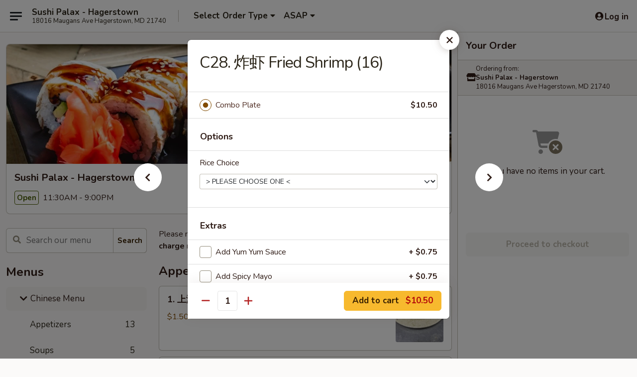

--- FILE ---
content_type: text/html; charset=UTF-8
request_url: https://www.sushipalaxhagerstown.com/order/chinese-menu/special-combination-plates/c28-fried-shrimp-16
body_size: 41547
content:
<!DOCTYPE html>

<html class="no-js css-scroll" lang="en">
	<head>
		<meta charset="utf-8" />
		<meta http-equiv="X-UA-Compatible" content="IE=edge,chrome=1" />

				<title>Sushi Palax - Hagerstown | C28. 炸虾 Fried Shrimp (16) | Special Combination Plates | Chinese Menu</title>
		<meta name="description" content="Order online for delivery and takeout: C28. 炸虾 Fried Shrimp (16) from Sushi Palax - Hagerstown. Serving the best Japanese &amp; Chinese in Hagerstown, MD." />		<meta name="keywords" content="sushi palax, sushi palax hagerstown, sushi palax menu, hagerstown chinese takeout, hagerstown chinese food, hagerstown chinese restaurants, chinese takeout, best chinese food in hagerstown, chinese restaurants in hagerstown, chinese restaurants near me, chinese food near me, hagerstown japanese takeout, hagerstown japanese food, hagerstown japanese restaurants, japanese takeout, best japanese food in hagerstown, japanese restaurants in hagerstown, japanese restaurants near me, japanese food near me, hagerstown sushi takeout, hagerstown sushi, hagerstown sushi restaurants, sushi takeout, best sushi in hagerstown, sushi restaurants in hagerstown, sushi restaurants near me, sushi near me" />		<meta name="viewport" content="width=device-width, initial-scale=1.0">

		<meta property="og:type" content="website">
		<meta property="og:title" content="Sushi Palax - Hagerstown | C28. 炸虾 Fried Shrimp (16) | Special Combination Plates | Chinese Menu">
		<meta property="og:description" content="Order online for delivery and takeout: C28. 炸虾 Fried Shrimp (16) from Sushi Palax - Hagerstown. Serving the best Japanese &amp; Chinese in Hagerstown, MD.">

		<meta name="twitter:card" content="summary_large_image">
		<meta name="twitter:title" content="Sushi Palax - Hagerstown | C28. 炸虾 Fried Shrimp (16) | Special Combination Plates | Chinese Menu">
		<meta name="twitter:description" content="Order online for delivery and takeout: C28. 炸虾 Fried Shrimp (16) from Sushi Palax - Hagerstown. Serving the best Japanese &amp; Chinese in Hagerstown, MD.">
					<meta property="og:image" content="https://imagedelivery.net/9lr8zq_Jvl7h6OFWqEi9IA/1b799d5b-969b-4633-df48-e5093f71e700/public" />
			<meta name="twitter:image" content="https://imagedelivery.net/9lr8zq_Jvl7h6OFWqEi9IA/1b799d5b-969b-4633-df48-e5093f71e700/public" />
		
		<meta name="apple-mobile-web-app-status-bar-style" content="black">
		<meta name="mobile-web-app-capable" content="yes">
					<link rel="canonical" href="https://www.sushipalaxhagerstown.com/order/chinese-menu/special-combination-plates/c28-fried-shrimp-16"/>
						<link rel="shortcut icon" href="https://imagedelivery.net/9lr8zq_Jvl7h6OFWqEi9IA/f8d87eec-4069-4108-227e-4b80e9957f00/public" type="image/png" />
			
		<link type="text/css" rel="stylesheet" href="/min/g=css4.0&amp;1768421684" />
		<link rel="stylesheet" href="//ajax.googleapis.com/ajax/libs/jqueryui/1.10.1/themes/base/minified/jquery-ui.min.css" />
		<link href='//fonts.googleapis.com/css?family=Open+Sans:400italic,400,700' rel='stylesheet' type='text/css' />
		<script src="https://kit.fontawesome.com/a4edb6363d.js" crossorigin="anonymous"></script>

		<style>
								.home_hero, .menu_hero{ background-image: url(https://imagedelivery.net/9lr8zq_Jvl7h6OFWqEi9IA/91226842-0f39-4216-c698-0259d2afdf00/public); }
					@media
					(-webkit-min-device-pixel-ratio: 1.25),
					(min-resolution: 120dpi){
						/* Retina header*/
						.home_hero, .menu_hero{ background-image: url(https://imagedelivery.net/9lr8zq_Jvl7h6OFWqEi9IA/1dc155d8-3c3c-45d1-2c99-a2a57b36e200/public); }
					}
															/*body{  } */

					
		</style>

		<style type="text/css">div.menuItem_1619540, li.menuItem_1619540, div.menuItem_1619541, li.menuItem_1619541, div.menuItem_1619542, li.menuItem_1619542, div.menuItem_1619543, li.menuItem_1619543, div.menuItem_1619544, li.menuItem_1619544, div.menuItem_1619546, li.menuItem_1619546, div.menuItem_1619547, li.menuItem_1619547, div.menuItem_1619549, li.menuItem_1619549, div.menuItem_1619550, li.menuItem_1619550, div.menuItem_1619551, li.menuItem_1619551, div.menuItem_1619552, li.menuItem_1619552, div.menuItem_1619554, li.menuItem_1619554, div.menuItem_1619556, li.menuItem_1619556, div.menuItem_1619557, li.menuItem_1619557, div.menuItem_1619559, li.menuItem_1619559, div.menuItem_1619560, li.menuItem_1619560, div.menuItem_1619562, li.menuItem_1619562, div.menuItem_1619563, li.menuItem_1619563, div.menuItem_1619564, li.menuItem_1619564, div.menuItem_1619566, li.menuItem_1619566, div.menuItem_1619568, li.menuItem_1619568, div.menuItem_1619569, li.menuItem_1619569, div.menuItem_1619571, li.menuItem_1619571, div.menuItem_1619576, li.menuItem_1619576, div.menuItem_1619572, li.menuItem_1619572, div.menuItem_1619573, li.menuItem_1619573, div.menuItem_1619578, li.menuItem_1619578, div.menuItem_1619579, li.menuItem_1619579, div.menuItem_1619580, li.menuItem_1619580, div.menuItem_1619574, li.menuItem_1619574, div.menuItem_1619582, li.menuItem_1619582, div.menuItem_1619583, li.menuItem_1619583, div.menuItem_1619584, li.menuItem_1619584, div.menuItem_1619585, li.menuItem_1619585, div.menuItem_1619586, li.menuItem_1619586, div.menuItem_1619587, li.menuItem_1619587, div.menuItem_1620208, li.menuItem_1620208, div.menuItem_1620209, li.menuItem_1620209 {display:none !important;}</style><script type="text/javascript">window.UNAVAILABLE_MENU_IDS = [1619540,1619541,1619542,1619543,1619544,1619546,1619547,1619549,1619550,1619551,1619552,1619554,1619556,1619557,1619559,1619560,1619562,1619563,1619564,1619566,1619568,1619569,1619571,1619576,1619572,1619573,1619578,1619579,1619580,1619574,1619582,1619583,1619584,1619585,1619586,1619587,1620208,1620209]</script>
		<script type="text/javascript">
			var UrlTag = "sushipalaxhagerstown";
			var template = 'defaultv4';
			var formname = 'ordering3';
			var menulink = 'https://www.sushipalaxhagerstown.com/order/chinese-menu';
			var checkoutlink = 'https://www.sushipalaxhagerstown.com/checkout';
		</script>
		<script>
			/* http://writing.colin-gourlay.com/safely-using-ready-before-including-jquery/ */
			(function(w,d,u){w.readyQ=[];w.bindReadyQ=[];function p(x,y){if(x=="ready"){w.bindReadyQ.push(y);}else{w.readyQ.push(x);}};var a={ready:p,bind:p};w.$=w.jQuery=function(f){if(f===d||f===u){return a}else{p(f)}}})(window,document)
		</script>

		<script type="application/ld+json">{
    "@context": "http://schema.org",
    "@type": "Menu",
    "url": "https://www.sushipalaxhagerstown.com/order/chinese-menu",
    "mainEntityOfPage": "https://www.sushipalaxhagerstown.com/order/chinese-menu",
    "inLanguage": "English",
    "name": "Chinese Menu",
    "description": "Please note: requests for additional items or special preparation may incur an <b>extra charge</b> not calculated on your online order.",
    "hasMenuSection": [
        {
            "@type": "MenuSection",
            "url": "https://www.sushipalaxhagerstown.com/order/chinese-menu/special-combination-plates",
            "name": "Special Combination Plates",
            "description": "Served w. Fried Rice or White Rice & Spring Roll",
            "hasMenuItem": [
                {
                    "@type": "MenuItem",
                    "name": "C28. \u70b8\u867e Fried Shrimp (16)",
                    "url": "https://www.sushipalaxhagerstown.com/order/chinese-menu/special-combination-plates/c28-fried-shrimp-16"
                }
            ]
        }
    ]
}</script>
<!-- Google Tag Manager -->
<script>
	window.dataLayer = window.dataLayer || [];
	let data = {
		account: 'sushipalaxhagerstown',
		context: 'direct',
		templateVersion: 4,
		rid: 66	}
		dataLayer.push(data);
	(function(w,d,s,l,i){w[l]=w[l]||[];w[l].push({'gtm.start':
		new Date().getTime(),event:'gtm.js'});var f=d.getElementsByTagName(s)[0],
		j=d.createElement(s),dl=l!='dataLayer'?'&l='+l:'';j.async=true;j.src=
		'https://www.googletagmanager.com/gtm.js?id='+i+dl;f.parentNode.insertBefore(j,f);
		})(window,document,'script','dataLayer','GTM-K9P93M');

	function gtag() { dataLayer.push(arguments); }
</script>

			<script async src="https://www.googletagmanager.com/gtag/js?id=G-R2LBG5HLFQ"></script>
	
	<script>
		
		gtag('js', new Date());

		
					gtag('config', "G-R2LBG5HLFQ");
			</script>

					<meta name="smartbanner:title" content="Sushi Palax - Hagerstown">
					<meta name="smartbanner:author" content="Online Ordering">
					<meta name="smartbanner:price" content="FREE">
					<meta name="smartbanner:price-suffix-google" content=" ">
					<meta name="smartbanner:button" content="VIEW">
					<meta name="smartbanner:button-url-google" content="https://play.google.com/store/apps/details?id=com.sushipalaxhagerstown.ordering">
					<meta name="smartbanner:enabled-platforms" content="android">
											<meta name="smartbanner:icon-google" content="https://ehc-west-0-bucket.s3.us-west-2.amazonaws.com/web/documents/sushipalaxhagerstown/">
							<link href="https://fonts.googleapis.com/css?family=Open+Sans:400,600,700|Nunito:400,700" rel="stylesheet" />
	</head>

	<body
		data-event-on:customer_registered="window.location.reload()"
		data-event-on:customer_logged_in="window.location.reload()"
		data-event-on:customer_logged_out="window.location.reload()"
	>
		<a class="skip-to-content-link" href="#main">Skip to content</a>
				<!-- Google Tag Manager (noscript) -->
		<noscript><iframe src="https://www.googletagmanager.com/ns.html?id=GTM-K9P93M" height="0" width="0" style="display:none;visibility:hidden"></iframe></noscript>
		<!-- End Google Tag Manager (noscript) -->
						<!-- wrapper starts -->
		<div class="wrapper">
			<div style="grid-area: header-announcements">
				<div id="upgradeBrowserBanner" class="alert alert-warning mb-0 rounded-0 py-4" style="display:none;">
	<div class="alert-icon"><i class="fas fa-warning" aria-hidden="true"></i></div>
	<div>
		<strong>We're sorry, but the Web browser you are using is not supported.</strong> <br/> Please upgrade your browser or try a different one to use this Website. Supported browsers include:<br/>
		<ul class="list-unstyled">
			<li class="mt-2"><a href="https://www.google.com/chrome" target="_blank" rel="noopener noreferrer" class="simple-link"><i class="fab fa-chrome"></i> Chrome</a></li>
			<li class="mt-2"><a href="https://www.mozilla.com/firefox/upgrade.html" target="_blank" rel="noopener noreferrer" class="simple-link"><i class="fab fa-firefox"></i> Firefox</a></li>
			<li class="mt-2"><a href="https://www.microsoft.com/en-us/windows/microsoft-edge" target="_blank" rel="noopener noreferrer" class="simple-link"><i class="fab fa-edge"></i> Edge</a></li>
			<li class="mt-2"><a href="http://www.apple.com/safari/" target="_blank" rel="noopener noreferrer" class="simple-link"><i class="fab fa-safari"></i> Safari</a></li>
		</ul>
	</div>
</div>
<script>
	var ua = navigator.userAgent;
	var match = ua.match(/Firefox\/([0-9]+)\./);
	var firefoxVersion = match ? parseInt(match[1]) : 1000;
	var match = ua.match(/Chrome\/([0-9]+)\./);
	var chromeVersion = match ? parseInt(match[1]) : 1000;
	var isIE = ua.indexOf('MSIE') > -1 || ua.indexOf('Trident') > -1;
	var upgradeBrowserBanner = document.getElementById('upgradeBrowserBanner');
	var isMatchesSupported = typeof(upgradeBrowserBanner.matches)!="undefined";
	var isEntriesSupported = typeof(Object.entries)!="undefined";
	//Safari version is verified with isEntriesSupported
	if (isIE || !isMatchesSupported || !isEntriesSupported || firefoxVersion <= 46 || chromeVersion <= 53) {
		upgradeBrowserBanner.style.display = 'flex';
	}
</script>				
				<!-- get closed sign if applicable. -->
				
				
							</div>

						<div class="headerAndWtype" style="grid-area: header">
				<!-- Header Starts -->
				<header class="header">
										<div class="d-flex flex-column align-items-start flex-md-row align-items-md-center">
												<div class="logo_name_alt flex-shrink-0 d-flex align-items-center align-self-stretch pe-6 pe-md-0">
							
	<button
		type="button"
		class="eds_button btn btn-outline eds_button--shape-default eds_menu_button"
		data-bs-toggle="offcanvas" data-bs-target="#side-menu" aria-controls="side-menu" aria-label="Main menu"	><span aria-hidden="true"></span> <span aria-hidden="true"></span> <span aria-hidden="true"></span></button>

	
							<div class="d-flex flex-column align-items-center mx-auto align-items-md-start mx-md-0">
								<a
									class="eds-display-text-title-xs text-truncate title-container"
									href="https://www.sushipalaxhagerstown.com"
								>
									Sushi Palax - Hagerstown								</a>

																	<span class="eds-copy-text-s-regular text-center text-md-start address-container" title="18016 Maugans Ave Hagerstown, MD 21740">
										18016 Maugans Ave Hagerstown, MD 21740									</span>
															</div>
						</div>

																			<div class="eds-display-text-title-s d-none d-md-block border-start mx-4" style="width: 0">&nbsp;</div>

							<div class="header_order_options d-flex align-items-center  w-100 p-2p5 p-md-0">
																<div class="what">
									<button
	type="button"
	class="border-0 bg-transparent text-start"
	data-bs-toggle="modal"
	data-bs-target="#modal-order-options"
	aria-expanded="false"
	style="min-height: 44px"
>
	<div class="d-flex align-items-baseline gap-2">
		<div class="otype-name-label eds-copy-text-l-bold text-truncate" style="flex: 1" data-order-type-label>
			Select Order Type		</div>

		<i class="fa fa-fw fa-caret-down"></i>
	</div>

	<div
		class="otype-picker-label otype-address-label eds-interface-text-m-regular text-truncate hidden"
	>
			</div>
</button>

<script>
	$(function() {
		var $autoCompleteInputs = $('[data-autocomplete-address]');
		if ($autoCompleteInputs && $autoCompleteInputs.length) {
			$autoCompleteInputs.each(function() {
				let $input = $(this);
				let $deliveryAddressContainer = $input.parents('.deliveryAddressContainer').first();
				$input.autocomplete({
					source   : addressAC,
					minLength: 3,
					delay    : 300,
					select   : function(event, ui) {
						$.getJSON('/' + UrlTag + '/?form=addresslookup', {
							id: ui.item.id,
						}, function(data) {
							let location = data
							if (location.address.street.endsWith('Trl')) {
								location.address.street = location.address.street.replace('Trl', 'Trail')
							}
							let autoCompleteSuccess = $input.data('autocomplete-success');
							if (autoCompleteSuccess) {
								let autoCompleteSuccessFunction = window[autoCompleteSuccess];
								if (typeof autoCompleteSuccessFunction == "function") {
									autoCompleteSuccessFunction(location);
								}
							}

							let address = location.address

							$('#add-address-city, [data-autocompleted-city]').val(address.city)
							$('#add-address-state, [data-autocompleted-state]').val(address.stateCode)
							$('#add-address-zip, [data-autocompleted-zip]').val(address.postalCode)
							$('#add-address-latitude, [data-autocompleted-latitude]').val(location.position.lat)
							$('#add-address-longitude, [data-autocompleted-longitude]').val(location.position.lng)
							let streetAddress = (address.houseNumber || '') + ' ' + (address.street || '');
							$('#street-address-1, [data-autocompleted-street-address]').val(streetAddress)
							validateAddress($deliveryAddressContainer);
						})
					},
				})
				$input.attr('autocomplete', 'street-address')
			});
		}

		// autocomplete using Address autocomplete
		// jquery autocomplete needs 2 fields: title and value
		// id holds the LocationId which can be used at a later stage to get the coordinate of the selected choice
		function addressAC(query, callback) {
			//we don't actually want to search until they've entered the street number and at least one character
			words = query.term.trim().split(' ')
			if (words.length < 2) {
				return false
			}

			$.getJSON('/' + UrlTag + '/?form=addresssuggest', { q: query.term }, function(data) {
				var addresses = data.items
				addresses = addresses.map(addr => {
					if ((addr.address.label || '').endsWith('Trl')) {
						addr.address.label = addr.address.label.replace('Trl', 'Trail')
					}
					let streetAddress = (addr.address.label || '')
					return {
						label: streetAddress,
						value: streetAddress,
						id   : addr.id,
					}
				})

				return callback(addresses)
			})
		}

				$('[data-address-from-current-loc]').on('click', function(e) {
			let $streetAddressContainer = $(this).parents('.street-address-container').first();
			let $deliveryAddressContainer = $(this).parents('.deliveryAddressContainer').first();
			e.preventDefault();
			if(navigator.geolocation) {
				navigator.geolocation.getCurrentPosition(position => {
					$.getJSON('/' + UrlTag + '/?form=addresssuggest', {
						at: position.coords.latitude + "," + position.coords.longitude
					}, function(data) {
						let location = data.items[0];
						let address = location.address
						$streetAddressContainer.find('.input-street-address').val((address.houseNumber ? address.houseNumber : '') + ' ' + (address.street ? address.street : ''));
						$('#add-address-city').val(address.city ? address.city : '');
						$('#add-address-state').val(address.state ? address.state : '');
						$('#add-address-zip').val(address.postalCode ? address.postalCode : '');
						$('#add-address-latitude').val(location.position.lat ? location.position.lat : '');
						$('#add-address-longitude').val(location.position.lng ? location.position.lng : '');
						validateAddress($deliveryAddressContainer, 0);
					});
				});
			} else {
				alert("Geolocation is not supported by this browser!");
			}
		});
	});

	function autoCompleteSuccess(location)
	{
		if (location && location.address) {
			let address = location.address

			let streetAddress = (address.houseNumber || '') + ' ' + (address.street || '');
			$.ajax({
				url: '/' + UrlTag + '/?form=saveformfields',
				data: {
					'param_full~address_s_n_255': streetAddress + ', ' + address.city + ', ' + address.state,
					'param_street~address_s_n_255': streetAddress,
					'param_city_s_n_90': address.city,
					'param_state_s_n_2': address.state,
					'param_zip~code_z_n_10': address.postalCode,
				}
			});
		}
	}
</script>
								</div>

																									<div class="when showcheck_parent">
																				<div class="ordertimetypes ">
	<button
		type="button"
		class="border-0 bg-transparent text-start loadable-content"
		data-bs-toggle="modal"
		data-bs-target="#modal-order-time"
		aria-expanded="false"
		style="min-height: 44px"
		data-change-label-to-later-date
	>
		<div class="d-flex align-items-baseline gap-2">
			<div class="eds-copy-text-l-bold text-truncate flex-fill" data-otype-time-day>
								ASAP			</div>

			<i class="fa fa-fw fa-caret-down"></i>
		</div>

		<div
			class="otype-picker-label otype-picker-time eds-interface-text-m-regular text-truncate hidden"
			data-otype-time
		>
			Later		</div>
	</button>
</div>
									</div>
															</div>
						
												<div class="position-absolute top-0 end-0 pe-2 py-2p5">
							
	<div id="login-status" >
					
	<button
		type="button"
		class="eds_button btn btn-outline eds_button--shape-default px-2 text-nowrap"
		aria-label="Log in" style="color: currentColor" data-bs-toggle="modal" data-bs-target="#login-modal"	><i
		class="eds_icon fa fa-lg fa-fw fa-user-circle d-block d-lg-none"
		style="font-family: &quot;Font Awesome 5 Pro&quot;; "	></i>

	 <div class="d-none d-lg-flex align-items-baseline gap-2">
	<i
		class="eds_icon fa fa-fw fa-user-circle"
		style="font-family: &quot;Font Awesome 5 Pro&quot;; "	></i>

	<div class="profile-container text-truncate">Log in</div></div></button>

				</div>

							</div>
					</div>

															
	<aside		data-eds-id="696d702d7198d"
		class="eds_side_menu offcanvas offcanvas-start text-dark "
		tabindex="-1"
				id="side-menu" data-event-on:menu_selected="this.dispatchEvent(new CustomEvent('eds.hide'))" data-event-on:category_selected="this.dispatchEvent(new CustomEvent('eds.hide'))"	>
		
		<div class="eds_side_menu-body offcanvas-body d-flex flex-column p-0 css-scroll">
										<div
					class="eds_side_menu-close position-absolute top-0 end-0 pt-3 pe-3 "
					style="z-index: 1"
				>
					
	<button
		type="button"
		class="eds_button btn btn-outline-secondary eds_button--shape-circle"
		data-bs-dismiss="offcanvas" data-bs-target="[data-eds-id=&quot;696d702d7198d&quot;]" aria-label="Close"	><i
		class="eds_icon fa fa-fw fa-close"
		style="font-family: &quot;Font Awesome 5 Pro&quot;; "	></i></button>

					</div>
			
			<div class="restaurant-info border-bottom border-light p-3">
							<p class="eds-display-text-title-xs mb-0 me-2 pe-4">Sushi Palax - Hagerstown</p>

			<div class="eds-copy-text-s-regular me-2 pe-4">
			18016 Maugans Ave Hagerstown, MD 21740		</div>
						</div>

																	
	<div class="border-bottom border-light p-3">
					<h2 class="eds-display-text-title-m m-0 pb-3">
				Menus			</h2>
		
		
			<details
				class="eds_list eds_list--border-none" open				data-menu-id="13122"
									data-event-on:document_ready="this.open = localStorage.getItem('menu-open-13122') !== 'false'"
										onclick="localStorage.setItem('menu-open-13122', !this.open)"
							>
									<summary
						class="eds_list-item eds-copy-text-l-regular list-unstyled rounded-3 mb-1 px-3 px-lg-4 py-2p5 active"
						data-event-on:category_pinned="(category) => $(this).toggleClass('active', category.menuId === '13122')"
						tabindex="0"
					>
						
	<i
		class="eds_icon fas fa-fw fa-chevron-right"
		style="font-family: &quot;Font Awesome 5 Pro&quot;; "	></i>

	 Chinese Menu					</summary>
				
																		
									<a
						class="eds_list-item eds-copy-text-l-regular list-unstyled rounded-3 mb-1 px-3 px-lg-4 py-2p5 ps-5 ps-lg-5 d-flex "
						data-event-on:category_pinned="(category) => $(this).toggleClass('active', category.id === '166593')"
						href="https://www.sushipalaxhagerstown.com/order/chinese-menu/appetizers"
						onclick="if (!event.ctrlKey) {
							const currentMenuIsActive = false || $(this).closest('details').find('summary').hasClass('active');
							if (currentMenuIsActive) {
								app.event.emit('category_selected', { id: '166593' });
							} else {
								app.event.emit('menu_selected', { menu_id: '13122', menu_description: &quot;Please note: requests for additional items or special preparation may incur an &lt;b&gt;extra charge&lt;\/b&gt; not calculated on your online order.&quot;, category_id: '166593' });
							}
															return false;
													}"
					>
						Appetizers													<span class="ms-auto">13</span>
											</a>
									<a
						class="eds_list-item eds-copy-text-l-regular list-unstyled rounded-3 mb-1 px-3 px-lg-4 py-2p5 ps-5 ps-lg-5 d-flex "
						data-event-on:category_pinned="(category) => $(this).toggleClass('active', category.id === '166594')"
						href="https://www.sushipalaxhagerstown.com/order/chinese-menu/soups"
						onclick="if (!event.ctrlKey) {
							const currentMenuIsActive = false || $(this).closest('details').find('summary').hasClass('active');
							if (currentMenuIsActive) {
								app.event.emit('category_selected', { id: '166594' });
							} else {
								app.event.emit('menu_selected', { menu_id: '13122', menu_description: &quot;Please note: requests for additional items or special preparation may incur an &lt;b&gt;extra charge&lt;\/b&gt; not calculated on your online order.&quot;, category_id: '166594' });
							}
															return false;
													}"
					>
						Soups													<span class="ms-auto">5</span>
											</a>
									<a
						class="eds_list-item eds-copy-text-l-regular list-unstyled rounded-3 mb-1 px-3 px-lg-4 py-2p5 ps-5 ps-lg-5 d-flex "
						data-event-on:category_pinned="(category) => $(this).toggleClass('active', category.id === '166595')"
						href="https://www.sushipalaxhagerstown.com/order/chinese-menu/fried-rice-lo-mein-chow-mein-chow-mai-fun"
						onclick="if (!event.ctrlKey) {
							const currentMenuIsActive = false || $(this).closest('details').find('summary').hasClass('active');
							if (currentMenuIsActive) {
								app.event.emit('category_selected', { id: '166595' });
							} else {
								app.event.emit('menu_selected', { menu_id: '13122', menu_description: &quot;Please note: requests for additional items or special preparation may incur an &lt;b&gt;extra charge&lt;\/b&gt; not calculated on your online order.&quot;, category_id: '166595' });
							}
															return false;
													}"
					>
						Fried Rice / Lo Mein / Chow Mein / Chow Mai Fun													<span class="ms-auto">25</span>
											</a>
									<a
						class="eds_list-item eds-copy-text-l-regular list-unstyled rounded-3 mb-1 px-3 px-lg-4 py-2p5 ps-5 ps-lg-5 d-flex "
						data-event-on:category_pinned="(category) => $(this).toggleClass('active', category.id === '166596')"
						href="https://www.sushipalaxhagerstown.com/order/chinese-menu/egg-foo-young"
						onclick="if (!event.ctrlKey) {
							const currentMenuIsActive = false || $(this).closest('details').find('summary').hasClass('active');
							if (currentMenuIsActive) {
								app.event.emit('category_selected', { id: '166596' });
							} else {
								app.event.emit('menu_selected', { menu_id: '13122', menu_description: &quot;Please note: requests for additional items or special preparation may incur an &lt;b&gt;extra charge&lt;\/b&gt; not calculated on your online order.&quot;, category_id: '166596' });
							}
															return false;
													}"
					>
						Egg Foo Young													<span class="ms-auto">6</span>
											</a>
									<a
						class="eds_list-item eds-copy-text-l-regular list-unstyled rounded-3 mb-1 px-3 px-lg-4 py-2p5 ps-5 ps-lg-5 d-flex "
						data-event-on:category_pinned="(category) => $(this).toggleClass('active', category.id === '166597')"
						href="https://www.sushipalaxhagerstown.com/order/chinese-menu/sweet-sour"
						onclick="if (!event.ctrlKey) {
							const currentMenuIsActive = false || $(this).closest('details').find('summary').hasClass('active');
							if (currentMenuIsActive) {
								app.event.emit('category_selected', { id: '166597' });
							} else {
								app.event.emit('menu_selected', { menu_id: '13122', menu_description: &quot;Please note: requests for additional items or special preparation may incur an &lt;b&gt;extra charge&lt;\/b&gt; not calculated on your online order.&quot;, category_id: '166597' });
							}
															return false;
													}"
					>
						Sweet & Sour													<span class="ms-auto">3</span>
											</a>
									<a
						class="eds_list-item eds-copy-text-l-regular list-unstyled rounded-3 mb-1 px-3 px-lg-4 py-2p5 ps-5 ps-lg-5 d-flex "
						data-event-on:category_pinned="(category) => $(this).toggleClass('active', category.id === '166598')"
						href="https://www.sushipalaxhagerstown.com/order/chinese-menu/pork"
						onclick="if (!event.ctrlKey) {
							const currentMenuIsActive = false || $(this).closest('details').find('summary').hasClass('active');
							if (currentMenuIsActive) {
								app.event.emit('category_selected', { id: '166598' });
							} else {
								app.event.emit('menu_selected', { menu_id: '13122', menu_description: &quot;Please note: requests for additional items or special preparation may incur an &lt;b&gt;extra charge&lt;\/b&gt; not calculated on your online order.&quot;, category_id: '166598' });
							}
															return false;
													}"
					>
						Pork													<span class="ms-auto">6</span>
											</a>
									<a
						class="eds_list-item eds-copy-text-l-regular list-unstyled rounded-3 mb-1 px-3 px-lg-4 py-2p5 ps-5 ps-lg-5 d-flex "
						data-event-on:category_pinned="(category) => $(this).toggleClass('active', category.id === '166599')"
						href="https://www.sushipalaxhagerstown.com/order/chinese-menu/chicken"
						onclick="if (!event.ctrlKey) {
							const currentMenuIsActive = false || $(this).closest('details').find('summary').hasClass('active');
							if (currentMenuIsActive) {
								app.event.emit('category_selected', { id: '166599' });
							} else {
								app.event.emit('menu_selected', { menu_id: '13122', menu_description: &quot;Please note: requests for additional items or special preparation may incur an &lt;b&gt;extra charge&lt;\/b&gt; not calculated on your online order.&quot;, category_id: '166599' });
							}
															return false;
													}"
					>
						Chicken													<span class="ms-auto">14</span>
											</a>
									<a
						class="eds_list-item eds-copy-text-l-regular list-unstyled rounded-3 mb-1 px-3 px-lg-4 py-2p5 ps-5 ps-lg-5 d-flex "
						data-event-on:category_pinned="(category) => $(this).toggleClass('active', category.id === '166600')"
						href="https://www.sushipalaxhagerstown.com/order/chinese-menu/beef"
						onclick="if (!event.ctrlKey) {
							const currentMenuIsActive = false || $(this).closest('details').find('summary').hasClass('active');
							if (currentMenuIsActive) {
								app.event.emit('category_selected', { id: '166600' });
							} else {
								app.event.emit('menu_selected', { menu_id: '13122', menu_description: &quot;Please note: requests for additional items or special preparation may incur an &lt;b&gt;extra charge&lt;\/b&gt; not calculated on your online order.&quot;, category_id: '166600' });
							}
															return false;
													}"
					>
						Beef													<span class="ms-auto">13</span>
											</a>
									<a
						class="eds_list-item eds-copy-text-l-regular list-unstyled rounded-3 mb-1 px-3 px-lg-4 py-2p5 ps-5 ps-lg-5 d-flex "
						data-event-on:category_pinned="(category) => $(this).toggleClass('active', category.id === '166601')"
						href="https://www.sushipalaxhagerstown.com/order/chinese-menu/shrimp"
						onclick="if (!event.ctrlKey) {
							const currentMenuIsActive = false || $(this).closest('details').find('summary').hasClass('active');
							if (currentMenuIsActive) {
								app.event.emit('category_selected', { id: '166601' });
							} else {
								app.event.emit('menu_selected', { menu_id: '13122', menu_description: &quot;Please note: requests for additional items or special preparation may incur an &lt;b&gt;extra charge&lt;\/b&gt; not calculated on your online order.&quot;, category_id: '166601' });
							}
															return false;
													}"
					>
						Shrimp													<span class="ms-auto">12</span>
											</a>
									<a
						class="eds_list-item eds-copy-text-l-regular list-unstyled rounded-3 mb-1 px-3 px-lg-4 py-2p5 ps-5 ps-lg-5 d-flex "
						data-event-on:category_pinned="(category) => $(this).toggleClass('active', category.id === '166602')"
						href="https://www.sushipalaxhagerstown.com/order/chinese-menu/vegetables"
						onclick="if (!event.ctrlKey) {
							const currentMenuIsActive = false || $(this).closest('details').find('summary').hasClass('active');
							if (currentMenuIsActive) {
								app.event.emit('category_selected', { id: '166602' });
							} else {
								app.event.emit('menu_selected', { menu_id: '13122', menu_description: &quot;Please note: requests for additional items or special preparation may incur an &lt;b&gt;extra charge&lt;\/b&gt; not calculated on your online order.&quot;, category_id: '166602' });
							}
															return false;
													}"
					>
						Vegetables													<span class="ms-auto">4</span>
											</a>
									<a
						class="eds_list-item eds-copy-text-l-regular list-unstyled rounded-3 mb-1 px-3 px-lg-4 py-2p5 ps-5 ps-lg-5 d-flex "
						data-event-on:category_pinned="(category) => $(this).toggleClass('active', category.id === '166603')"
						href="https://www.sushipalaxhagerstown.com/order/chinese-menu/chefs-specialties"
						onclick="if (!event.ctrlKey) {
							const currentMenuIsActive = false || $(this).closest('details').find('summary').hasClass('active');
							if (currentMenuIsActive) {
								app.event.emit('category_selected', { id: '166603' });
							} else {
								app.event.emit('menu_selected', { menu_id: '13122', menu_description: &quot;Please note: requests for additional items or special preparation may incur an &lt;b&gt;extra charge&lt;\/b&gt; not calculated on your online order.&quot;, category_id: '166603' });
							}
															return false;
													}"
					>
						Chef's Specialties													<span class="ms-auto">10</span>
											</a>
									<a
						class="eds_list-item eds-copy-text-l-regular list-unstyled rounded-3 mb-1 px-3 px-lg-4 py-2p5 ps-5 ps-lg-5 d-flex "
						data-event-on:category_pinned="(category) => $(this).toggleClass('active', category.id === '166604')"
						href="https://www.sushipalaxhagerstown.com/order/chinese-menu/weight-watch-platter"
						onclick="if (!event.ctrlKey) {
							const currentMenuIsActive = false || $(this).closest('details').find('summary').hasClass('active');
							if (currentMenuIsActive) {
								app.event.emit('category_selected', { id: '166604' });
							} else {
								app.event.emit('menu_selected', { menu_id: '13122', menu_description: &quot;Please note: requests for additional items or special preparation may incur an &lt;b&gt;extra charge&lt;\/b&gt; not calculated on your online order.&quot;, category_id: '166604' });
							}
															return false;
													}"
					>
						Weight Watch Platter													<span class="ms-auto">8</span>
											</a>
									<a
						class="eds_list-item eds-copy-text-l-regular list-unstyled rounded-3 mb-1 px-3 px-lg-4 py-2p5 ps-5 ps-lg-5 d-flex active"
						data-event-on:category_pinned="(category) => $(this).toggleClass('active', category.id === '166605')"
						href="https://www.sushipalaxhagerstown.com/order/chinese-menu/special-combination-plates"
						onclick="if (!event.ctrlKey) {
							const currentMenuIsActive = false || $(this).closest('details').find('summary').hasClass('active');
							if (currentMenuIsActive) {
								app.event.emit('category_selected', { id: '166605' });
							} else {
								app.event.emit('menu_selected', { menu_id: '13122', menu_description: &quot;Please note: requests for additional items or special preparation may incur an &lt;b&gt;extra charge&lt;\/b&gt; not calculated on your online order.&quot;, category_id: '166605' });
							}
															return false;
													}"
					>
						Special Combination Plates													<span class="ms-auto">35</span>
											</a>
									<a
						class="eds_list-item eds-copy-text-l-regular list-unstyled rounded-3 mb-1 px-3 px-lg-4 py-2p5 ps-5 ps-lg-5 d-flex "
						data-event-on:category_pinned="(category) => $(this).toggleClass('active', category.id === '196392')"
						href="https://www.sushipalaxhagerstown.com/order/chinese-menu/side-order"
						onclick="if (!event.ctrlKey) {
							const currentMenuIsActive = false || $(this).closest('details').find('summary').hasClass('active');
							if (currentMenuIsActive) {
								app.event.emit('category_selected', { id: '196392' });
							} else {
								app.event.emit('menu_selected', { menu_id: '13122', menu_description: &quot;Please note: requests for additional items or special preparation may incur an &lt;b&gt;extra charge&lt;\/b&gt; not calculated on your online order.&quot;, category_id: '196392' });
							}
															return false;
													}"
					>
						Side Order													<span class="ms-auto">7</span>
											</a>
							</details>
		
			<details
				class="eds_list eds_list--border-none" open				data-menu-id="13147"
									data-event-on:document_ready="this.open = localStorage.getItem('menu-open-13147') !== 'false'"
										onclick="localStorage.setItem('menu-open-13147', !this.open)"
							>
									<summary
						class="eds_list-item eds-copy-text-l-regular list-unstyled rounded-3 mb-1 px-3 px-lg-4 py-2p5 "
						data-event-on:category_pinned="(category) => $(this).toggleClass('active', category.menuId === '13147')"
						tabindex="0"
					>
						
	<i
		class="eds_icon fas fa-fw fa-chevron-right"
		style="font-family: &quot;Font Awesome 5 Pro&quot;; "	></i>

	 Japanese Menu					</summary>
				
																		
									<a
						class="eds_list-item eds-copy-text-l-regular list-unstyled rounded-3 mb-1 px-3 px-lg-4 py-2p5 ps-5 ps-lg-5 d-flex "
						data-event-on:category_pinned="(category) => $(this).toggleClass('active', category.id === '166629')"
						href="https://www.sushipalaxhagerstown.com/order/japanese-menu/soups-1"
						onclick="if (!event.ctrlKey) {
							const currentMenuIsActive = false || $(this).closest('details').find('summary').hasClass('active');
							if (currentMenuIsActive) {
								app.event.emit('category_selected', { id: '166629' });
							} else {
								app.event.emit('menu_selected', { menu_id: '13147', menu_description: &quot;Please note: requests for additional items or special preparation may incur an &lt;b&gt;extra charge&lt;\/b&gt; not calculated on your online order.&quot;, category_id: '166629' });
							}
															return false;
													}"
					>
						Soups													<span class="ms-auto">2</span>
											</a>
									<a
						class="eds_list-item eds-copy-text-l-regular list-unstyled rounded-3 mb-1 px-3 px-lg-4 py-2p5 ps-5 ps-lg-5 d-flex "
						data-event-on:category_pinned="(category) => $(this).toggleClass('active', category.id === '166630')"
						href="https://www.sushipalaxhagerstown.com/order/japanese-menu/salads"
						onclick="if (!event.ctrlKey) {
							const currentMenuIsActive = false || $(this).closest('details').find('summary').hasClass('active');
							if (currentMenuIsActive) {
								app.event.emit('category_selected', { id: '166630' });
							} else {
								app.event.emit('menu_selected', { menu_id: '13147', menu_description: &quot;Please note: requests for additional items or special preparation may incur an &lt;b&gt;extra charge&lt;\/b&gt; not calculated on your online order.&quot;, category_id: '166630' });
							}
															return false;
													}"
					>
						Salads													<span class="ms-auto">6</span>
											</a>
									<a
						class="eds_list-item eds-copy-text-l-regular list-unstyled rounded-3 mb-1 px-3 px-lg-4 py-2p5 ps-5 ps-lg-5 d-flex "
						data-event-on:category_pinned="(category) => $(this).toggleClass('active', category.id === '166632')"
						href="https://www.sushipalaxhagerstown.com/order/japanese-menu/kitchen-appetizers"
						onclick="if (!event.ctrlKey) {
							const currentMenuIsActive = false || $(this).closest('details').find('summary').hasClass('active');
							if (currentMenuIsActive) {
								app.event.emit('category_selected', { id: '166632' });
							} else {
								app.event.emit('menu_selected', { menu_id: '13147', menu_description: &quot;Please note: requests for additional items or special preparation may incur an &lt;b&gt;extra charge&lt;\/b&gt; not calculated on your online order.&quot;, category_id: '166632' });
							}
															return false;
													}"
					>
						Kitchen Appetizers													<span class="ms-auto">6</span>
											</a>
									<a
						class="eds_list-item eds-copy-text-l-regular list-unstyled rounded-3 mb-1 px-3 px-lg-4 py-2p5 ps-5 ps-lg-5 d-flex "
						data-event-on:category_pinned="(category) => $(this).toggleClass('active', category.id === '166631')"
						href="https://www.sushipalaxhagerstown.com/order/japanese-menu/dragon-special"
						onclick="if (!event.ctrlKey) {
							const currentMenuIsActive = false || $(this).closest('details').find('summary').hasClass('active');
							if (currentMenuIsActive) {
								app.event.emit('category_selected', { id: '166631' });
							} else {
								app.event.emit('menu_selected', { menu_id: '13147', menu_description: &quot;Please note: requests for additional items or special preparation may incur an &lt;b&gt;extra charge&lt;\/b&gt; not calculated on your online order.&quot;, category_id: '166631' });
							}
															return false;
													}"
					>
						Dragon Special													<span class="ms-auto">6</span>
											</a>
									<a
						class="eds_list-item eds-copy-text-l-regular list-unstyled rounded-3 mb-1 px-3 px-lg-4 py-2p5 ps-5 ps-lg-5 d-flex "
						data-event-on:category_pinned="(category) => $(this).toggleClass('active', category.id === '166633')"
						href="https://www.sushipalaxhagerstown.com/order/japanese-menu/sushi-sashimi-a-la-carte-2-pcs"
						onclick="if (!event.ctrlKey) {
							const currentMenuIsActive = false || $(this).closest('details').find('summary').hasClass('active');
							if (currentMenuIsActive) {
								app.event.emit('category_selected', { id: '166633' });
							} else {
								app.event.emit('menu_selected', { menu_id: '13147', menu_description: &quot;Please note: requests for additional items or special preparation may incur an &lt;b&gt;extra charge&lt;\/b&gt; not calculated on your online order.&quot;, category_id: '166633' });
							}
															return false;
													}"
					>
						Sushi / Sashimi A La Carte (2 pcs)													<span class="ms-auto">15</span>
											</a>
									<a
						class="eds_list-item eds-copy-text-l-regular list-unstyled rounded-3 mb-1 px-3 px-lg-4 py-2p5 ps-5 ps-lg-5 d-flex "
						data-event-on:category_pinned="(category) => $(this).toggleClass('active', category.id === '166634')"
						href="https://www.sushipalaxhagerstown.com/order/japanese-menu/chefs-special"
						onclick="if (!event.ctrlKey) {
							const currentMenuIsActive = false || $(this).closest('details').find('summary').hasClass('active');
							if (currentMenuIsActive) {
								app.event.emit('category_selected', { id: '166634' });
							} else {
								app.event.emit('menu_selected', { menu_id: '13147', menu_description: &quot;Please note: requests for additional items or special preparation may incur an &lt;b&gt;extra charge&lt;\/b&gt; not calculated on your online order.&quot;, category_id: '166634' });
							}
															return false;
													}"
					>
						Chef's Special													<span class="ms-auto">11</span>
											</a>
									<a
						class="eds_list-item eds-copy-text-l-regular list-unstyled rounded-3 mb-1 px-3 px-lg-4 py-2p5 ps-5 ps-lg-5 d-flex "
						data-event-on:category_pinned="(category) => $(this).toggleClass('active', category.id === '166635')"
						href="https://www.sushipalaxhagerstown.com/order/japanese-menu/individual-rolls"
						onclick="if (!event.ctrlKey) {
							const currentMenuIsActive = false || $(this).closest('details').find('summary').hasClass('active');
							if (currentMenuIsActive) {
								app.event.emit('category_selected', { id: '166635' });
							} else {
								app.event.emit('menu_selected', { menu_id: '13147', menu_description: &quot;Please note: requests for additional items or special preparation may incur an &lt;b&gt;extra charge&lt;\/b&gt; not calculated on your online order.&quot;, category_id: '166635' });
							}
															return false;
													}"
					>
						Individual Rolls													<span class="ms-auto">26</span>
											</a>
									<a
						class="eds_list-item eds-copy-text-l-regular list-unstyled rounded-3 mb-1 px-3 px-lg-4 py-2p5 ps-5 ps-lg-5 d-flex "
						data-event-on:category_pinned="(category) => $(this).toggleClass('active', category.id === '166636')"
						href="https://www.sushipalaxhagerstown.com/order/japanese-menu/special-rolls"
						onclick="if (!event.ctrlKey) {
							const currentMenuIsActive = false || $(this).closest('details').find('summary').hasClass('active');
							if (currentMenuIsActive) {
								app.event.emit('category_selected', { id: '166636' });
							} else {
								app.event.emit('menu_selected', { menu_id: '13147', menu_description: &quot;Please note: requests for additional items or special preparation may incur an &lt;b&gt;extra charge&lt;\/b&gt; not calculated on your online order.&quot;, category_id: '166636' });
							}
															return false;
													}"
					>
						Special Rolls													<span class="ms-auto">16</span>
											</a>
									<a
						class="eds_list-item eds-copy-text-l-regular list-unstyled rounded-3 mb-1 px-3 px-lg-4 py-2p5 ps-5 ps-lg-5 d-flex "
						data-event-on:category_pinned="(category) => $(this).toggleClass('active', category.id === '166637')"
						href="https://www.sushipalaxhagerstown.com/order/japanese-menu/sushi-bar-entrees"
						onclick="if (!event.ctrlKey) {
							const currentMenuIsActive = false || $(this).closest('details').find('summary').hasClass('active');
							if (currentMenuIsActive) {
								app.event.emit('category_selected', { id: '166637' });
							} else {
								app.event.emit('menu_selected', { menu_id: '13147', menu_description: &quot;Please note: requests for additional items or special preparation may incur an &lt;b&gt;extra charge&lt;\/b&gt; not calculated on your online order.&quot;, category_id: '166637' });
							}
															return false;
													}"
					>
						Sushi Bar Entrees													<span class="ms-auto">11</span>
											</a>
									<a
						class="eds_list-item eds-copy-text-l-regular list-unstyled rounded-3 mb-1 px-3 px-lg-4 py-2p5 ps-5 ps-lg-5 d-flex "
						data-event-on:category_pinned="(category) => $(this).toggleClass('active', category.id === '166638')"
						href="https://www.sushipalaxhagerstown.com/order/japanese-menu/bento-box-dinner"
						onclick="if (!event.ctrlKey) {
							const currentMenuIsActive = false || $(this).closest('details').find('summary').hasClass('active');
							if (currentMenuIsActive) {
								app.event.emit('category_selected', { id: '166638' });
							} else {
								app.event.emit('menu_selected', { menu_id: '13147', menu_description: &quot;Please note: requests for additional items or special preparation may incur an &lt;b&gt;extra charge&lt;\/b&gt; not calculated on your online order.&quot;, category_id: '166638' });
							}
															return false;
													}"
					>
						Bento Box Dinner													<span class="ms-auto">4</span>
											</a>
									<a
						class="eds_list-item eds-copy-text-l-regular list-unstyled rounded-3 mb-1 px-3 px-lg-4 py-2p5 ps-5 ps-lg-5 d-flex "
						data-event-on:category_pinned="(category) => $(this).toggleClass('active', category.id === '166639')"
						href="https://www.sushipalaxhagerstown.com/order/japanese-menu/teriyaki"
						onclick="if (!event.ctrlKey) {
							const currentMenuIsActive = false || $(this).closest('details').find('summary').hasClass('active');
							if (currentMenuIsActive) {
								app.event.emit('category_selected', { id: '166639' });
							} else {
								app.event.emit('menu_selected', { menu_id: '13147', menu_description: &quot;Please note: requests for additional items or special preparation may incur an &lt;b&gt;extra charge&lt;\/b&gt; not calculated on your online order.&quot;, category_id: '166639' });
							}
															return false;
													}"
					>
						Teriyaki													<span class="ms-auto">4</span>
											</a>
									<a
						class="eds_list-item eds-copy-text-l-regular list-unstyled rounded-3 mb-1 px-3 px-lg-4 py-2p5 ps-5 ps-lg-5 d-flex "
						data-event-on:category_pinned="(category) => $(this).toggleClass('active', category.id === '166640')"
						href="https://www.sushipalaxhagerstown.com/order/japanese-menu/tempura"
						onclick="if (!event.ctrlKey) {
							const currentMenuIsActive = false || $(this).closest('details').find('summary').hasClass('active');
							if (currentMenuIsActive) {
								app.event.emit('category_selected', { id: '166640' });
							} else {
								app.event.emit('menu_selected', { menu_id: '13147', menu_description: &quot;Please note: requests for additional items or special preparation may incur an &lt;b&gt;extra charge&lt;\/b&gt; not calculated on your online order.&quot;, category_id: '166640' });
							}
															return false;
													}"
					>
						Tempura													<span class="ms-auto">4</span>
											</a>
									<a
						class="eds_list-item eds-copy-text-l-regular list-unstyled rounded-3 mb-1 px-3 px-lg-4 py-2p5 ps-5 ps-lg-5 d-flex "
						data-event-on:category_pinned="(category) => $(this).toggleClass('active', category.id === '166641')"
						href="https://www.sushipalaxhagerstown.com/order/japanese-menu/noodles"
						onclick="if (!event.ctrlKey) {
							const currentMenuIsActive = false || $(this).closest('details').find('summary').hasClass('active');
							if (currentMenuIsActive) {
								app.event.emit('category_selected', { id: '166641' });
							} else {
								app.event.emit('menu_selected', { menu_id: '13147', menu_description: &quot;Please note: requests for additional items or special preparation may incur an &lt;b&gt;extra charge&lt;\/b&gt; not calculated on your online order.&quot;, category_id: '166641' });
							}
															return false;
													}"
					>
						Noodles													<span class="ms-auto">4</span>
											</a>
									<a
						class="eds_list-item eds-copy-text-l-regular list-unstyled rounded-3 mb-1 px-3 px-lg-4 py-2p5 ps-5 ps-lg-5 d-flex "
						data-event-on:category_pinned="(category) => $(this).toggleClass('active', category.id === '166642')"
						href="https://www.sushipalaxhagerstown.com/order/japanese-menu/stir-fried-noodles"
						onclick="if (!event.ctrlKey) {
							const currentMenuIsActive = false || $(this).closest('details').find('summary').hasClass('active');
							if (currentMenuIsActive) {
								app.event.emit('category_selected', { id: '166642' });
							} else {
								app.event.emit('menu_selected', { menu_id: '13147', menu_description: &quot;Please note: requests for additional items or special preparation may incur an &lt;b&gt;extra charge&lt;\/b&gt; not calculated on your online order.&quot;, category_id: '166642' });
							}
															return false;
													}"
					>
						Stir Fried Noodles													<span class="ms-auto">6</span>
											</a>
									<a
						class="eds_list-item eds-copy-text-l-regular list-unstyled rounded-3 mb-1 px-3 px-lg-4 py-2p5 ps-5 ps-lg-5 d-flex "
						data-event-on:category_pinned="(category) => $(this).toggleClass('active', category.id === '240288')"
						href="https://www.sushipalaxhagerstown.com/order/japanese-menu/sushi-trays"
						onclick="if (!event.ctrlKey) {
							const currentMenuIsActive = false || $(this).closest('details').find('summary').hasClass('active');
							if (currentMenuIsActive) {
								app.event.emit('category_selected', { id: '240288' });
							} else {
								app.event.emit('menu_selected', { menu_id: '13147', menu_description: &quot;Please note: requests for additional items or special preparation may incur an &lt;b&gt;extra charge&lt;\/b&gt; not calculated on your online order.&quot;, category_id: '240288' });
							}
															return false;
													}"
					>
						Sushi Trays													<span class="ms-auto">2</span>
											</a>
									<a
						class="eds_list-item eds-copy-text-l-regular list-unstyled rounded-3 mb-1 px-3 px-lg-4 py-2p5 ps-5 ps-lg-5 d-flex "
						data-event-on:category_pinned="(category) => $(this).toggleClass('active', category.id === '196393')"
						href="https://www.sushipalaxhagerstown.com/order/japanese-menu/side-order"
						onclick="if (!event.ctrlKey) {
							const currentMenuIsActive = false || $(this).closest('details').find('summary').hasClass('active');
							if (currentMenuIsActive) {
								app.event.emit('category_selected', { id: '196393' });
							} else {
								app.event.emit('menu_selected', { menu_id: '13147', menu_description: &quot;Please note: requests for additional items or special preparation may incur an &lt;b&gt;extra charge&lt;\/b&gt; not calculated on your online order.&quot;, category_id: '196393' });
							}
															return false;
													}"
					>
						Side Order													<span class="ms-auto">4</span>
											</a>
							</details>
		
			</div>

						
																	<nav>
							<ul class="eds_list eds_list--border-none border-bottom">
	<li class="eds_list-item">
		<a class="d-block p-3 " href="https://www.sushipalaxhagerstown.com">
			Home		</a>
	</li>

		
					<li class="eds_list-item">
					<a class="d-block p-3 " href="https://www.sushipalaxhagerstown.com/page/delivery-info" >
						Delivery Info					</a>
				</li>
			
			<li class="eds_list-item">
			<a class="d-block p-3 " href="https://www.sushipalaxhagerstown.com/locationinfo">
				Location &amp; Hours			</a>
		</li>
	
	<li class="eds_list-item">
		<a class="d-block p-3 " href="https://www.sushipalaxhagerstown.com/contact">
			Contact
		</a>
	</li>
</ul>
						</nav>

												<div class="eds-copy-text-s-regular p-3 d-lg-none">
								<ul class="list-unstyled">
							<li><a href="https://play.google.com/store/apps/details?id=com.sushipalaxhagerstown.ordering"><img src="/web/default4.0/images/google-play-badge.svg" alt="Google Play App Store"></a></li>
			</ul>

<ul class="list-unstyled d-flex gap-2">
						<li><a href="https://www.yelp.com/biz/sushi-palax-maugansville" target="new" aria-label="Opens in new tab" title="Opens in new tab" class="icon" title="Yelp"><i class="fab fa-yelp"></i><span class="sr-only">Yelp</span></a></li>
									<li><a href="https://www.tripadvisor.com/Restaurant_Review-g41232-d6524615-Reviews-Sushi_Palax-Linthicum_Heights_Maryland.html" target="new" aria-label="Opens in new tab" title="Opens in new tab" class="icon" title="TripAdvisor"><i class="fak fa-tripadvisor"></i><span class="sr-only">TripAdvisor</span></a></li>
				</ul>

<div><a href="http://chinesemenuonline.com">&copy; 2026 Online Ordering by Chinese Menu Online</a></div>
	<div>Experience authentic Japanese & Chinese flavors at <a href="https://www.springroll.com" target="_blank" title="Opens in new tab" aria-label="Opens in new tab">Springroll</a></div>

<ul class="list-unstyled mb-0 pt-3">
	<li><a href="https://www.sushipalaxhagerstown.com/reportbug">Technical Support</a></li>
	<li><a href="https://www.sushipalaxhagerstown.com/privacy">Privacy Policy</a></li>
	<li><a href="https://www.sushipalaxhagerstown.com/tos">Terms of Service</a></li>
	<li><a href="https://www.sushipalaxhagerstown.com/accessibility">Accessibility</a></li>
</ul>

This site is protected by reCAPTCHA and the Google <a href="https://policies.google.com/privacy">Privacy Policy</a> and <a href="https://policies.google.com/terms">Terms of Service</a> apply.
						</div>		</div>

		<script>
		{
			const container = document.querySelector('[data-eds-id="696d702d7198d"]');

						['show', 'hide', 'toggle', 'dispose'].forEach((eventName) => {
				container.addEventListener(`eds.${eventName}`, (e) => {
					bootstrap.Offcanvas.getOrCreateInstance(container)[eventName](
						...(Array.isArray(e.detail) ? e.detail : [e.detail])
					);
				});
			});
		}
		</script>
	</aside>

					</header>
			</div>

										<div class="container p-0" style="grid-area: hero">
					<section class="hero">
												<div class="menu_hero backbgbox position-relative" role="img" aria-label="Image of food offered at the restaurant">
									<div class="logo">
		<a class="logo-image" href="https://www.sushipalaxhagerstown.com">
			<img
				src="https://imagedelivery.net/9lr8zq_Jvl7h6OFWqEi9IA/1b799d5b-969b-4633-df48-e5093f71e700/public"
				srcset="https://imagedelivery.net/9lr8zq_Jvl7h6OFWqEi9IA/1b799d5b-969b-4633-df48-e5093f71e700/public 1x, https://imagedelivery.net/9lr8zq_Jvl7h6OFWqEi9IA/1b799d5b-969b-4633-df48-e5093f71e700/public 2x"				alt="Home"
			/>
		</a>
	</div>
						</div>

													<div class="p-3">
								<div class="pb-1">
									<h1 role="heading" aria-level="2" class="eds-display-text-title-s m-0 p-0">Sushi Palax - Hagerstown</h1>
																	</div>

								<div class="d-sm-flex align-items-baseline">
																			<div class="mt-2">
											
	<span
		class="eds_label eds_label--variant-success eds-interface-text-m-bold me-1 text-nowrap"
			>
		Open	</span>

	11:30AM - 9:00PM										</div>
									
									<div class="d-flex gap-2 ms-sm-auto mt-2">
																					
					<a
				class="eds_button btn btn-outline-secondary btn-sm col text-nowrap"
				href="https://www.sushipalaxhagerstown.com/locationinfo?lid=10433"
							>
				
	<i
		class="eds_icon fa fa-fw fa-info-circle"
		style="font-family: &quot;Font Awesome 5 Pro&quot;; "	></i>

	 Store info			</a>
		
												
																					
		<a
			class="eds_button btn btn-outline-secondary btn-sm col d-lg-none text-nowrap"
			href="tel:(301) 393-8885"
					>
			
	<i
		class="eds_icon fa fa-fw fa-phone"
		style="font-family: &quot;Font Awesome 5 Pro&quot;; transform: scale(-1, 1); "	></i>

	 Call us		</a>

												
																			</div>
								</div>
							</div>
											</section>
				</div>
			
						
										<div
					class="fixed_submit d-lg-none hidden pwa-pb-md-down"
					data-event-on:cart_updated="({ items }) => $(this).toggleClass('hidden', !items)"
				>
					<div
						data-async-on-event="order_type_updated, cart_updated"
						data-async-action="https://www.sushipalaxhagerstown.com//ajax/?form=minimum_order_value_warning&component=add_more"
						data-async-method="get"
					>
											</div>

					<div class="p-3">
						<button class="btn btn-primary btn-lg w-100" onclick="app.event.emit('show_cart')">
							View cart							<span
								class="eds-interface-text-m-regular"
								data-event-on:cart_updated="({ items, subtotal }) => {
									$(this).text(`(${items} ${items === 1 ? 'item' : 'items'}, ${subtotal})`);
								}"
							>
								(0 items, $0.00)
							</span>
						</button>
					</div>
				</div>
			
									<!-- Header ends -->
<main class="main_content menucategory_page pb-5" id="main">
	<div class="container">
		
		<div class="row menu_wrapper menu_category_wrapper ">
			<section class="col-xl-4 d-none d-xl-block">
				
				<div id="location-menu" data-event-on:menu_items_loaded="$(this).stickySidebar('updateSticky')">
					
		<form
			method="GET"
			role="search"
			action="https://www.sushipalaxhagerstown.com/search"
			class="d-none d-xl-block mb-4"			novalidate
			onsubmit="if (!this.checkValidity()) event.preventDefault()"
		>
			<div class="position-relative">
				
	<label
		data-eds-id="696d702d728e0"
		class="eds_formfield eds_formfield--size-large eds_formfield--variant-primary eds-copy-text-m-regular w-100"
		class="w-100"	>
		
		<div class="position-relative d-flex flex-column">
							<div class="eds_formfield-error eds-interface-text-m-bold" style="order: 1000"></div>
			
							<div class="eds_formfield-icon">
					<i
		class="eds_icon fa fa-fw fa-search"
		style="font-family: &quot;Font Awesome 5 Pro&quot;; "	></i>				</div>
										<input
					type="search"
					class="eds-copy-text-l-regular  "
										placeholder="Search our menu" name="search" autocomplete="off" spellcheck="false" value="" required aria-label="Search our menu" style="padding-right: 4.5rem; padding-left: 2.5rem;"				/>

				
							
			
	<i
		class="eds_icon fa fa-fw eds_formfield-validation"
		style="font-family: &quot;Font Awesome 5 Pro&quot;; "	></i>

	
					</div>

		
		<script>
		{
			const container = document.querySelector('[data-eds-id="696d702d728e0"]');
			const input = container.querySelector('input, textarea, select');
			const error = container.querySelector('.eds_formfield-error');

			
						input.addEventListener('eds.validation.reset', () => {
				input.removeAttribute('data-validation');
				input.setCustomValidity('');
				error.innerHTML = '';
			});

						input.addEventListener('eds.validation.hide', () => {
				input.removeAttribute('data-validation');
			});

						input.addEventListener('eds.validation.success', (e) => {
				input.setCustomValidity('');
				input.setAttribute('data-validation', '');
				error.innerHTML = '';
			});

						input.addEventListener('eds.validation.warning', (e) => {
				input.setCustomValidity('');
				input.setAttribute('data-validation', '');
				error.innerHTML = e.detail;
			});

						input.addEventListener('eds.validation.error', (e) => {
				input.setCustomValidity(e.detail);
				input.checkValidity(); 				input.setAttribute('data-validation', '');
			});

			input.addEventListener('invalid', (e) => {
				error.innerHTML = input.validationMessage;
			});

								}
		</script>
	</label>

	
				<div class="position-absolute top-0 end-0">
					
	<button
		type="submit"
		class="eds_button btn btn-outline-secondary btn-sm eds_button--shape-default align-self-baseline rounded-0 rounded-end px-2"
		style="height: 50px; --bs-border-radius: 6px"	>Search</button>

					</div>
			</div>
		</form>

												
	<div >
					<h2 class="eds-display-text-title-m m-0 pb-3">
				Menus			</h2>
		
		
			<details
				class="eds_list eds_list--border-none" open				data-menu-id="13122"
							>
									<summary
						class="eds_list-item eds-copy-text-l-regular list-unstyled rounded-3 mb-1 px-3 px-lg-4 py-2p5 active"
						data-event-on:category_pinned="(category) => $(this).toggleClass('active', category.menuId === '13122')"
						tabindex="0"
					>
						
	<i
		class="eds_icon fas fa-fw fa-chevron-right"
		style="font-family: &quot;Font Awesome 5 Pro&quot;; "	></i>

	 Chinese Menu					</summary>
				
																		
									<a
						class="eds_list-item eds-copy-text-l-regular list-unstyled rounded-3 mb-1 px-3 px-lg-4 py-2p5 ps-5 ps-lg-5 d-flex "
						data-event-on:category_pinned="(category) => $(this).toggleClass('active', category.id === '166593')"
						href="https://www.sushipalaxhagerstown.com/order/chinese-menu/appetizers"
						onclick="if (!event.ctrlKey) {
							const currentMenuIsActive = false || $(this).closest('details').find('summary').hasClass('active');
							if (currentMenuIsActive) {
								app.event.emit('category_selected', { id: '166593' });
							} else {
								app.event.emit('menu_selected', { menu_id: '13122', menu_description: &quot;Please note: requests for additional items or special preparation may incur an &lt;b&gt;extra charge&lt;\/b&gt; not calculated on your online order.&quot;, category_id: '166593' });
							}
															return false;
													}"
					>
						Appetizers													<span class="ms-auto">13</span>
											</a>
									<a
						class="eds_list-item eds-copy-text-l-regular list-unstyled rounded-3 mb-1 px-3 px-lg-4 py-2p5 ps-5 ps-lg-5 d-flex "
						data-event-on:category_pinned="(category) => $(this).toggleClass('active', category.id === '166594')"
						href="https://www.sushipalaxhagerstown.com/order/chinese-menu/soups"
						onclick="if (!event.ctrlKey) {
							const currentMenuIsActive = false || $(this).closest('details').find('summary').hasClass('active');
							if (currentMenuIsActive) {
								app.event.emit('category_selected', { id: '166594' });
							} else {
								app.event.emit('menu_selected', { menu_id: '13122', menu_description: &quot;Please note: requests for additional items or special preparation may incur an &lt;b&gt;extra charge&lt;\/b&gt; not calculated on your online order.&quot;, category_id: '166594' });
							}
															return false;
													}"
					>
						Soups													<span class="ms-auto">5</span>
											</a>
									<a
						class="eds_list-item eds-copy-text-l-regular list-unstyled rounded-3 mb-1 px-3 px-lg-4 py-2p5 ps-5 ps-lg-5 d-flex "
						data-event-on:category_pinned="(category) => $(this).toggleClass('active', category.id === '166595')"
						href="https://www.sushipalaxhagerstown.com/order/chinese-menu/fried-rice-lo-mein-chow-mein-chow-mai-fun"
						onclick="if (!event.ctrlKey) {
							const currentMenuIsActive = false || $(this).closest('details').find('summary').hasClass('active');
							if (currentMenuIsActive) {
								app.event.emit('category_selected', { id: '166595' });
							} else {
								app.event.emit('menu_selected', { menu_id: '13122', menu_description: &quot;Please note: requests for additional items or special preparation may incur an &lt;b&gt;extra charge&lt;\/b&gt; not calculated on your online order.&quot;, category_id: '166595' });
							}
															return false;
													}"
					>
						Fried Rice / Lo Mein / Chow Mein / Chow Mai Fun													<span class="ms-auto">25</span>
											</a>
									<a
						class="eds_list-item eds-copy-text-l-regular list-unstyled rounded-3 mb-1 px-3 px-lg-4 py-2p5 ps-5 ps-lg-5 d-flex "
						data-event-on:category_pinned="(category) => $(this).toggleClass('active', category.id === '166596')"
						href="https://www.sushipalaxhagerstown.com/order/chinese-menu/egg-foo-young"
						onclick="if (!event.ctrlKey) {
							const currentMenuIsActive = false || $(this).closest('details').find('summary').hasClass('active');
							if (currentMenuIsActive) {
								app.event.emit('category_selected', { id: '166596' });
							} else {
								app.event.emit('menu_selected', { menu_id: '13122', menu_description: &quot;Please note: requests for additional items or special preparation may incur an &lt;b&gt;extra charge&lt;\/b&gt; not calculated on your online order.&quot;, category_id: '166596' });
							}
															return false;
													}"
					>
						Egg Foo Young													<span class="ms-auto">6</span>
											</a>
									<a
						class="eds_list-item eds-copy-text-l-regular list-unstyled rounded-3 mb-1 px-3 px-lg-4 py-2p5 ps-5 ps-lg-5 d-flex "
						data-event-on:category_pinned="(category) => $(this).toggleClass('active', category.id === '166597')"
						href="https://www.sushipalaxhagerstown.com/order/chinese-menu/sweet-sour"
						onclick="if (!event.ctrlKey) {
							const currentMenuIsActive = false || $(this).closest('details').find('summary').hasClass('active');
							if (currentMenuIsActive) {
								app.event.emit('category_selected', { id: '166597' });
							} else {
								app.event.emit('menu_selected', { menu_id: '13122', menu_description: &quot;Please note: requests for additional items or special preparation may incur an &lt;b&gt;extra charge&lt;\/b&gt; not calculated on your online order.&quot;, category_id: '166597' });
							}
															return false;
													}"
					>
						Sweet & Sour													<span class="ms-auto">3</span>
											</a>
									<a
						class="eds_list-item eds-copy-text-l-regular list-unstyled rounded-3 mb-1 px-3 px-lg-4 py-2p5 ps-5 ps-lg-5 d-flex "
						data-event-on:category_pinned="(category) => $(this).toggleClass('active', category.id === '166598')"
						href="https://www.sushipalaxhagerstown.com/order/chinese-menu/pork"
						onclick="if (!event.ctrlKey) {
							const currentMenuIsActive = false || $(this).closest('details').find('summary').hasClass('active');
							if (currentMenuIsActive) {
								app.event.emit('category_selected', { id: '166598' });
							} else {
								app.event.emit('menu_selected', { menu_id: '13122', menu_description: &quot;Please note: requests for additional items or special preparation may incur an &lt;b&gt;extra charge&lt;\/b&gt; not calculated on your online order.&quot;, category_id: '166598' });
							}
															return false;
													}"
					>
						Pork													<span class="ms-auto">6</span>
											</a>
									<a
						class="eds_list-item eds-copy-text-l-regular list-unstyled rounded-3 mb-1 px-3 px-lg-4 py-2p5 ps-5 ps-lg-5 d-flex "
						data-event-on:category_pinned="(category) => $(this).toggleClass('active', category.id === '166599')"
						href="https://www.sushipalaxhagerstown.com/order/chinese-menu/chicken"
						onclick="if (!event.ctrlKey) {
							const currentMenuIsActive = false || $(this).closest('details').find('summary').hasClass('active');
							if (currentMenuIsActive) {
								app.event.emit('category_selected', { id: '166599' });
							} else {
								app.event.emit('menu_selected', { menu_id: '13122', menu_description: &quot;Please note: requests for additional items or special preparation may incur an &lt;b&gt;extra charge&lt;\/b&gt; not calculated on your online order.&quot;, category_id: '166599' });
							}
															return false;
													}"
					>
						Chicken													<span class="ms-auto">14</span>
											</a>
									<a
						class="eds_list-item eds-copy-text-l-regular list-unstyled rounded-3 mb-1 px-3 px-lg-4 py-2p5 ps-5 ps-lg-5 d-flex "
						data-event-on:category_pinned="(category) => $(this).toggleClass('active', category.id === '166600')"
						href="https://www.sushipalaxhagerstown.com/order/chinese-menu/beef"
						onclick="if (!event.ctrlKey) {
							const currentMenuIsActive = false || $(this).closest('details').find('summary').hasClass('active');
							if (currentMenuIsActive) {
								app.event.emit('category_selected', { id: '166600' });
							} else {
								app.event.emit('menu_selected', { menu_id: '13122', menu_description: &quot;Please note: requests for additional items or special preparation may incur an &lt;b&gt;extra charge&lt;\/b&gt; not calculated on your online order.&quot;, category_id: '166600' });
							}
															return false;
													}"
					>
						Beef													<span class="ms-auto">13</span>
											</a>
									<a
						class="eds_list-item eds-copy-text-l-regular list-unstyled rounded-3 mb-1 px-3 px-lg-4 py-2p5 ps-5 ps-lg-5 d-flex "
						data-event-on:category_pinned="(category) => $(this).toggleClass('active', category.id === '166601')"
						href="https://www.sushipalaxhagerstown.com/order/chinese-menu/shrimp"
						onclick="if (!event.ctrlKey) {
							const currentMenuIsActive = false || $(this).closest('details').find('summary').hasClass('active');
							if (currentMenuIsActive) {
								app.event.emit('category_selected', { id: '166601' });
							} else {
								app.event.emit('menu_selected', { menu_id: '13122', menu_description: &quot;Please note: requests for additional items or special preparation may incur an &lt;b&gt;extra charge&lt;\/b&gt; not calculated on your online order.&quot;, category_id: '166601' });
							}
															return false;
													}"
					>
						Shrimp													<span class="ms-auto">12</span>
											</a>
									<a
						class="eds_list-item eds-copy-text-l-regular list-unstyled rounded-3 mb-1 px-3 px-lg-4 py-2p5 ps-5 ps-lg-5 d-flex "
						data-event-on:category_pinned="(category) => $(this).toggleClass('active', category.id === '166602')"
						href="https://www.sushipalaxhagerstown.com/order/chinese-menu/vegetables"
						onclick="if (!event.ctrlKey) {
							const currentMenuIsActive = false || $(this).closest('details').find('summary').hasClass('active');
							if (currentMenuIsActive) {
								app.event.emit('category_selected', { id: '166602' });
							} else {
								app.event.emit('menu_selected', { menu_id: '13122', menu_description: &quot;Please note: requests for additional items or special preparation may incur an &lt;b&gt;extra charge&lt;\/b&gt; not calculated on your online order.&quot;, category_id: '166602' });
							}
															return false;
													}"
					>
						Vegetables													<span class="ms-auto">4</span>
											</a>
									<a
						class="eds_list-item eds-copy-text-l-regular list-unstyled rounded-3 mb-1 px-3 px-lg-4 py-2p5 ps-5 ps-lg-5 d-flex "
						data-event-on:category_pinned="(category) => $(this).toggleClass('active', category.id === '166603')"
						href="https://www.sushipalaxhagerstown.com/order/chinese-menu/chefs-specialties"
						onclick="if (!event.ctrlKey) {
							const currentMenuIsActive = false || $(this).closest('details').find('summary').hasClass('active');
							if (currentMenuIsActive) {
								app.event.emit('category_selected', { id: '166603' });
							} else {
								app.event.emit('menu_selected', { menu_id: '13122', menu_description: &quot;Please note: requests for additional items or special preparation may incur an &lt;b&gt;extra charge&lt;\/b&gt; not calculated on your online order.&quot;, category_id: '166603' });
							}
															return false;
													}"
					>
						Chef's Specialties													<span class="ms-auto">10</span>
											</a>
									<a
						class="eds_list-item eds-copy-text-l-regular list-unstyled rounded-3 mb-1 px-3 px-lg-4 py-2p5 ps-5 ps-lg-5 d-flex "
						data-event-on:category_pinned="(category) => $(this).toggleClass('active', category.id === '166604')"
						href="https://www.sushipalaxhagerstown.com/order/chinese-menu/weight-watch-platter"
						onclick="if (!event.ctrlKey) {
							const currentMenuIsActive = false || $(this).closest('details').find('summary').hasClass('active');
							if (currentMenuIsActive) {
								app.event.emit('category_selected', { id: '166604' });
							} else {
								app.event.emit('menu_selected', { menu_id: '13122', menu_description: &quot;Please note: requests for additional items or special preparation may incur an &lt;b&gt;extra charge&lt;\/b&gt; not calculated on your online order.&quot;, category_id: '166604' });
							}
															return false;
													}"
					>
						Weight Watch Platter													<span class="ms-auto">8</span>
											</a>
									<a
						class="eds_list-item eds-copy-text-l-regular list-unstyled rounded-3 mb-1 px-3 px-lg-4 py-2p5 ps-5 ps-lg-5 d-flex active"
						data-event-on:category_pinned="(category) => $(this).toggleClass('active', category.id === '166605')"
						href="https://www.sushipalaxhagerstown.com/order/chinese-menu/special-combination-plates"
						onclick="if (!event.ctrlKey) {
							const currentMenuIsActive = false || $(this).closest('details').find('summary').hasClass('active');
							if (currentMenuIsActive) {
								app.event.emit('category_selected', { id: '166605' });
							} else {
								app.event.emit('menu_selected', { menu_id: '13122', menu_description: &quot;Please note: requests for additional items or special preparation may incur an &lt;b&gt;extra charge&lt;\/b&gt; not calculated on your online order.&quot;, category_id: '166605' });
							}
															return false;
													}"
					>
						Special Combination Plates													<span class="ms-auto">35</span>
											</a>
									<a
						class="eds_list-item eds-copy-text-l-regular list-unstyled rounded-3 mb-1 px-3 px-lg-4 py-2p5 ps-5 ps-lg-5 d-flex "
						data-event-on:category_pinned="(category) => $(this).toggleClass('active', category.id === '196392')"
						href="https://www.sushipalaxhagerstown.com/order/chinese-menu/side-order"
						onclick="if (!event.ctrlKey) {
							const currentMenuIsActive = false || $(this).closest('details').find('summary').hasClass('active');
							if (currentMenuIsActive) {
								app.event.emit('category_selected', { id: '196392' });
							} else {
								app.event.emit('menu_selected', { menu_id: '13122', menu_description: &quot;Please note: requests for additional items or special preparation may incur an &lt;b&gt;extra charge&lt;\/b&gt; not calculated on your online order.&quot;, category_id: '196392' });
							}
															return false;
													}"
					>
						Side Order													<span class="ms-auto">7</span>
											</a>
							</details>
		
			<details
				class="eds_list eds_list--border-none" 				data-menu-id="13147"
							>
									<summary
						class="eds_list-item eds-copy-text-l-regular list-unstyled rounded-3 mb-1 px-3 px-lg-4 py-2p5 "
						data-event-on:category_pinned="(category) => $(this).toggleClass('active', category.menuId === '13147')"
						tabindex="0"
					>
						
	<i
		class="eds_icon fas fa-fw fa-chevron-right"
		style="font-family: &quot;Font Awesome 5 Pro&quot;; "	></i>

	 Japanese Menu					</summary>
				
																		
									<a
						class="eds_list-item eds-copy-text-l-regular list-unstyled rounded-3 mb-1 px-3 px-lg-4 py-2p5 ps-5 ps-lg-5 d-flex "
						data-event-on:category_pinned="(category) => $(this).toggleClass('active', category.id === '166629')"
						href="https://www.sushipalaxhagerstown.com/order/japanese-menu/soups-1"
						onclick="if (!event.ctrlKey) {
							const currentMenuIsActive = false || $(this).closest('details').find('summary').hasClass('active');
							if (currentMenuIsActive) {
								app.event.emit('category_selected', { id: '166629' });
							} else {
								app.event.emit('menu_selected', { menu_id: '13147', menu_description: &quot;Please note: requests for additional items or special preparation may incur an &lt;b&gt;extra charge&lt;\/b&gt; not calculated on your online order.&quot;, category_id: '166629' });
							}
															return false;
													}"
					>
						Soups													<span class="ms-auto">2</span>
											</a>
									<a
						class="eds_list-item eds-copy-text-l-regular list-unstyled rounded-3 mb-1 px-3 px-lg-4 py-2p5 ps-5 ps-lg-5 d-flex "
						data-event-on:category_pinned="(category) => $(this).toggleClass('active', category.id === '166630')"
						href="https://www.sushipalaxhagerstown.com/order/japanese-menu/salads"
						onclick="if (!event.ctrlKey) {
							const currentMenuIsActive = false || $(this).closest('details').find('summary').hasClass('active');
							if (currentMenuIsActive) {
								app.event.emit('category_selected', { id: '166630' });
							} else {
								app.event.emit('menu_selected', { menu_id: '13147', menu_description: &quot;Please note: requests for additional items or special preparation may incur an &lt;b&gt;extra charge&lt;\/b&gt; not calculated on your online order.&quot;, category_id: '166630' });
							}
															return false;
													}"
					>
						Salads													<span class="ms-auto">6</span>
											</a>
									<a
						class="eds_list-item eds-copy-text-l-regular list-unstyled rounded-3 mb-1 px-3 px-lg-4 py-2p5 ps-5 ps-lg-5 d-flex "
						data-event-on:category_pinned="(category) => $(this).toggleClass('active', category.id === '166632')"
						href="https://www.sushipalaxhagerstown.com/order/japanese-menu/kitchen-appetizers"
						onclick="if (!event.ctrlKey) {
							const currentMenuIsActive = false || $(this).closest('details').find('summary').hasClass('active');
							if (currentMenuIsActive) {
								app.event.emit('category_selected', { id: '166632' });
							} else {
								app.event.emit('menu_selected', { menu_id: '13147', menu_description: &quot;Please note: requests for additional items or special preparation may incur an &lt;b&gt;extra charge&lt;\/b&gt; not calculated on your online order.&quot;, category_id: '166632' });
							}
															return false;
													}"
					>
						Kitchen Appetizers													<span class="ms-auto">6</span>
											</a>
									<a
						class="eds_list-item eds-copy-text-l-regular list-unstyled rounded-3 mb-1 px-3 px-lg-4 py-2p5 ps-5 ps-lg-5 d-flex "
						data-event-on:category_pinned="(category) => $(this).toggleClass('active', category.id === '166631')"
						href="https://www.sushipalaxhagerstown.com/order/japanese-menu/dragon-special"
						onclick="if (!event.ctrlKey) {
							const currentMenuIsActive = false || $(this).closest('details').find('summary').hasClass('active');
							if (currentMenuIsActive) {
								app.event.emit('category_selected', { id: '166631' });
							} else {
								app.event.emit('menu_selected', { menu_id: '13147', menu_description: &quot;Please note: requests for additional items or special preparation may incur an &lt;b&gt;extra charge&lt;\/b&gt; not calculated on your online order.&quot;, category_id: '166631' });
							}
															return false;
													}"
					>
						Dragon Special													<span class="ms-auto">6</span>
											</a>
									<a
						class="eds_list-item eds-copy-text-l-regular list-unstyled rounded-3 mb-1 px-3 px-lg-4 py-2p5 ps-5 ps-lg-5 d-flex "
						data-event-on:category_pinned="(category) => $(this).toggleClass('active', category.id === '166633')"
						href="https://www.sushipalaxhagerstown.com/order/japanese-menu/sushi-sashimi-a-la-carte-2-pcs"
						onclick="if (!event.ctrlKey) {
							const currentMenuIsActive = false || $(this).closest('details').find('summary').hasClass('active');
							if (currentMenuIsActive) {
								app.event.emit('category_selected', { id: '166633' });
							} else {
								app.event.emit('menu_selected', { menu_id: '13147', menu_description: &quot;Please note: requests for additional items or special preparation may incur an &lt;b&gt;extra charge&lt;\/b&gt; not calculated on your online order.&quot;, category_id: '166633' });
							}
															return false;
													}"
					>
						Sushi / Sashimi A La Carte (2 pcs)													<span class="ms-auto">15</span>
											</a>
									<a
						class="eds_list-item eds-copy-text-l-regular list-unstyled rounded-3 mb-1 px-3 px-lg-4 py-2p5 ps-5 ps-lg-5 d-flex "
						data-event-on:category_pinned="(category) => $(this).toggleClass('active', category.id === '166634')"
						href="https://www.sushipalaxhagerstown.com/order/japanese-menu/chefs-special"
						onclick="if (!event.ctrlKey) {
							const currentMenuIsActive = false || $(this).closest('details').find('summary').hasClass('active');
							if (currentMenuIsActive) {
								app.event.emit('category_selected', { id: '166634' });
							} else {
								app.event.emit('menu_selected', { menu_id: '13147', menu_description: &quot;Please note: requests for additional items or special preparation may incur an &lt;b&gt;extra charge&lt;\/b&gt; not calculated on your online order.&quot;, category_id: '166634' });
							}
															return false;
													}"
					>
						Chef's Special													<span class="ms-auto">11</span>
											</a>
									<a
						class="eds_list-item eds-copy-text-l-regular list-unstyled rounded-3 mb-1 px-3 px-lg-4 py-2p5 ps-5 ps-lg-5 d-flex "
						data-event-on:category_pinned="(category) => $(this).toggleClass('active', category.id === '166635')"
						href="https://www.sushipalaxhagerstown.com/order/japanese-menu/individual-rolls"
						onclick="if (!event.ctrlKey) {
							const currentMenuIsActive = false || $(this).closest('details').find('summary').hasClass('active');
							if (currentMenuIsActive) {
								app.event.emit('category_selected', { id: '166635' });
							} else {
								app.event.emit('menu_selected', { menu_id: '13147', menu_description: &quot;Please note: requests for additional items or special preparation may incur an &lt;b&gt;extra charge&lt;\/b&gt; not calculated on your online order.&quot;, category_id: '166635' });
							}
															return false;
													}"
					>
						Individual Rolls													<span class="ms-auto">26</span>
											</a>
									<a
						class="eds_list-item eds-copy-text-l-regular list-unstyled rounded-3 mb-1 px-3 px-lg-4 py-2p5 ps-5 ps-lg-5 d-flex "
						data-event-on:category_pinned="(category) => $(this).toggleClass('active', category.id === '166636')"
						href="https://www.sushipalaxhagerstown.com/order/japanese-menu/special-rolls"
						onclick="if (!event.ctrlKey) {
							const currentMenuIsActive = false || $(this).closest('details').find('summary').hasClass('active');
							if (currentMenuIsActive) {
								app.event.emit('category_selected', { id: '166636' });
							} else {
								app.event.emit('menu_selected', { menu_id: '13147', menu_description: &quot;Please note: requests for additional items or special preparation may incur an &lt;b&gt;extra charge&lt;\/b&gt; not calculated on your online order.&quot;, category_id: '166636' });
							}
															return false;
													}"
					>
						Special Rolls													<span class="ms-auto">16</span>
											</a>
									<a
						class="eds_list-item eds-copy-text-l-regular list-unstyled rounded-3 mb-1 px-3 px-lg-4 py-2p5 ps-5 ps-lg-5 d-flex "
						data-event-on:category_pinned="(category) => $(this).toggleClass('active', category.id === '166637')"
						href="https://www.sushipalaxhagerstown.com/order/japanese-menu/sushi-bar-entrees"
						onclick="if (!event.ctrlKey) {
							const currentMenuIsActive = false || $(this).closest('details').find('summary').hasClass('active');
							if (currentMenuIsActive) {
								app.event.emit('category_selected', { id: '166637' });
							} else {
								app.event.emit('menu_selected', { menu_id: '13147', menu_description: &quot;Please note: requests for additional items or special preparation may incur an &lt;b&gt;extra charge&lt;\/b&gt; not calculated on your online order.&quot;, category_id: '166637' });
							}
															return false;
													}"
					>
						Sushi Bar Entrees													<span class="ms-auto">11</span>
											</a>
									<a
						class="eds_list-item eds-copy-text-l-regular list-unstyled rounded-3 mb-1 px-3 px-lg-4 py-2p5 ps-5 ps-lg-5 d-flex "
						data-event-on:category_pinned="(category) => $(this).toggleClass('active', category.id === '166638')"
						href="https://www.sushipalaxhagerstown.com/order/japanese-menu/bento-box-dinner"
						onclick="if (!event.ctrlKey) {
							const currentMenuIsActive = false || $(this).closest('details').find('summary').hasClass('active');
							if (currentMenuIsActive) {
								app.event.emit('category_selected', { id: '166638' });
							} else {
								app.event.emit('menu_selected', { menu_id: '13147', menu_description: &quot;Please note: requests for additional items or special preparation may incur an &lt;b&gt;extra charge&lt;\/b&gt; not calculated on your online order.&quot;, category_id: '166638' });
							}
															return false;
													}"
					>
						Bento Box Dinner													<span class="ms-auto">4</span>
											</a>
									<a
						class="eds_list-item eds-copy-text-l-regular list-unstyled rounded-3 mb-1 px-3 px-lg-4 py-2p5 ps-5 ps-lg-5 d-flex "
						data-event-on:category_pinned="(category) => $(this).toggleClass('active', category.id === '166639')"
						href="https://www.sushipalaxhagerstown.com/order/japanese-menu/teriyaki"
						onclick="if (!event.ctrlKey) {
							const currentMenuIsActive = false || $(this).closest('details').find('summary').hasClass('active');
							if (currentMenuIsActive) {
								app.event.emit('category_selected', { id: '166639' });
							} else {
								app.event.emit('menu_selected', { menu_id: '13147', menu_description: &quot;Please note: requests for additional items or special preparation may incur an &lt;b&gt;extra charge&lt;\/b&gt; not calculated on your online order.&quot;, category_id: '166639' });
							}
															return false;
													}"
					>
						Teriyaki													<span class="ms-auto">4</span>
											</a>
									<a
						class="eds_list-item eds-copy-text-l-regular list-unstyled rounded-3 mb-1 px-3 px-lg-4 py-2p5 ps-5 ps-lg-5 d-flex "
						data-event-on:category_pinned="(category) => $(this).toggleClass('active', category.id === '166640')"
						href="https://www.sushipalaxhagerstown.com/order/japanese-menu/tempura"
						onclick="if (!event.ctrlKey) {
							const currentMenuIsActive = false || $(this).closest('details').find('summary').hasClass('active');
							if (currentMenuIsActive) {
								app.event.emit('category_selected', { id: '166640' });
							} else {
								app.event.emit('menu_selected', { menu_id: '13147', menu_description: &quot;Please note: requests for additional items or special preparation may incur an &lt;b&gt;extra charge&lt;\/b&gt; not calculated on your online order.&quot;, category_id: '166640' });
							}
															return false;
													}"
					>
						Tempura													<span class="ms-auto">4</span>
											</a>
									<a
						class="eds_list-item eds-copy-text-l-regular list-unstyled rounded-3 mb-1 px-3 px-lg-4 py-2p5 ps-5 ps-lg-5 d-flex "
						data-event-on:category_pinned="(category) => $(this).toggleClass('active', category.id === '166641')"
						href="https://www.sushipalaxhagerstown.com/order/japanese-menu/noodles"
						onclick="if (!event.ctrlKey) {
							const currentMenuIsActive = false || $(this).closest('details').find('summary').hasClass('active');
							if (currentMenuIsActive) {
								app.event.emit('category_selected', { id: '166641' });
							} else {
								app.event.emit('menu_selected', { menu_id: '13147', menu_description: &quot;Please note: requests for additional items or special preparation may incur an &lt;b&gt;extra charge&lt;\/b&gt; not calculated on your online order.&quot;, category_id: '166641' });
							}
															return false;
													}"
					>
						Noodles													<span class="ms-auto">4</span>
											</a>
									<a
						class="eds_list-item eds-copy-text-l-regular list-unstyled rounded-3 mb-1 px-3 px-lg-4 py-2p5 ps-5 ps-lg-5 d-flex "
						data-event-on:category_pinned="(category) => $(this).toggleClass('active', category.id === '166642')"
						href="https://www.sushipalaxhagerstown.com/order/japanese-menu/stir-fried-noodles"
						onclick="if (!event.ctrlKey) {
							const currentMenuIsActive = false || $(this).closest('details').find('summary').hasClass('active');
							if (currentMenuIsActive) {
								app.event.emit('category_selected', { id: '166642' });
							} else {
								app.event.emit('menu_selected', { menu_id: '13147', menu_description: &quot;Please note: requests for additional items or special preparation may incur an &lt;b&gt;extra charge&lt;\/b&gt; not calculated on your online order.&quot;, category_id: '166642' });
							}
															return false;
													}"
					>
						Stir Fried Noodles													<span class="ms-auto">6</span>
											</a>
									<a
						class="eds_list-item eds-copy-text-l-regular list-unstyled rounded-3 mb-1 px-3 px-lg-4 py-2p5 ps-5 ps-lg-5 d-flex "
						data-event-on:category_pinned="(category) => $(this).toggleClass('active', category.id === '240288')"
						href="https://www.sushipalaxhagerstown.com/order/japanese-menu/sushi-trays"
						onclick="if (!event.ctrlKey) {
							const currentMenuIsActive = false || $(this).closest('details').find('summary').hasClass('active');
							if (currentMenuIsActive) {
								app.event.emit('category_selected', { id: '240288' });
							} else {
								app.event.emit('menu_selected', { menu_id: '13147', menu_description: &quot;Please note: requests for additional items or special preparation may incur an &lt;b&gt;extra charge&lt;\/b&gt; not calculated on your online order.&quot;, category_id: '240288' });
							}
															return false;
													}"
					>
						Sushi Trays													<span class="ms-auto">2</span>
											</a>
									<a
						class="eds_list-item eds-copy-text-l-regular list-unstyled rounded-3 mb-1 px-3 px-lg-4 py-2p5 ps-5 ps-lg-5 d-flex "
						data-event-on:category_pinned="(category) => $(this).toggleClass('active', category.id === '196393')"
						href="https://www.sushipalaxhagerstown.com/order/japanese-menu/side-order"
						onclick="if (!event.ctrlKey) {
							const currentMenuIsActive = false || $(this).closest('details').find('summary').hasClass('active');
							if (currentMenuIsActive) {
								app.event.emit('category_selected', { id: '196393' });
							} else {
								app.event.emit('menu_selected', { menu_id: '13147', menu_description: &quot;Please note: requests for additional items or special preparation may incur an &lt;b&gt;extra charge&lt;\/b&gt; not calculated on your online order.&quot;, category_id: '196393' });
							}
															return false;
													}"
					>
						Side Order													<span class="ms-auto">4</span>
											</a>
							</details>
		
			</div>

					</div>
			</section>

			<div class="col-xl-8 menu_main" style="scroll-margin-top: calc(var(--eds-category-offset, 64) * 1px + 0.5rem)">
												<div class="tab-content" id="nav-tabContent">
					<div class="tab-pane fade show active" role="tabpanel">
						
						

													<ul
								class="nav nav-tabs css-scroll-hidden scroll-shadows-x d-xl-none flex-nowrap gap-1 px-3 px-md-4 px-lg-2p5 break-out"
								style="overflow-x: scroll; overflow-y: hidden; scroll-behavior: smooth; max-width: 100vw"
							>
																										<li class="nav-item eds-copy-text-l-bold">
										<a
											href="https://www.sushipalaxhagerstown.com/order/chinese-menu"
											class="nav-link active text-nowrap"
											aria-current="page"											onclick="if (!event.ctrlKey) { app.event.emit('menu_selected', { menu_id: '13122', menu_description: &quot;Please note: requests for additional items or special preparation may incur an &lt;b&gt;extra charge&lt;\/b&gt; not calculated on your online order.&quot; }); return false; }"
											data-event-on:menu_selected="(menu) => $(this).toggleClass('active', menu.menu_id === '13122')"
										>
											Chinese Menu										</a>
									</li>
																										<li class="nav-item eds-copy-text-l-bold">
										<a
											href="https://www.sushipalaxhagerstown.com/order/japanese-menu"
											class="nav-link  text-nowrap"
																						onclick="if (!event.ctrlKey) { app.event.emit('menu_selected', { menu_id: '13147', menu_description: &quot;Please note: requests for additional items or special preparation may incur an &lt;b&gt;extra charge&lt;\/b&gt; not calculated on your online order.&quot; }); return false; }"
											data-event-on:menu_selected="(menu) => $(this).toggleClass('active', menu.menu_id === '13147')"
										>
											Japanese Menu										</a>
									</li>
															</ul>
						
						<div class="category-item d-xl-none mb-2p5 break-out">
							<div class="category-item_title d-flex">
								<button type="button" class="flex-fill border-0 bg-transparent p-0" data-bs-toggle="modal" data-bs-target="#category-modal">
									<p class="position-relative">
										
	<i
		class="eds_icon fas fa-sm fa-fw fa-signal-alt-3"
		style="font-family: &quot;Font Awesome 5 Pro&quot;; transform: translateY(-20%) rotate(90deg) scale(-1, 1); "	></i>

											<span
											data-event-on:category_pinned="(category) => {
												$(this).text(category.name);
												history.replaceState(null, '', category.url);
											}"
										>Special Combination Plates</span>
									</p>
								</button>

																	
	<button
		type="button"
		class="eds_button btn btn-outline-secondary btn-sm eds_button--shape-default border-0 me-2p5 my-1"
		aria-label="Toggle search" onclick="app.event.emit('toggle_search', !$(this).hasClass('active'))" data-event-on:toggle_search="(showSearch) =&gt; $(this).toggleClass('active', showSearch)"	><i
		class="eds_icon fa fa-fw fa-search"
		style="font-family: &quot;Font Awesome 5 Pro&quot;; "	></i></button>

																</div>

							
		<form
			method="GET"
			role="search"
			action="https://www.sushipalaxhagerstown.com/search"
			class="px-3 py-2p5 hidden" data-event-on:toggle_search="(showSearch) =&gt; {
									$(this).toggle(showSearch);
									if (showSearch) {
										$(this).find('input').trigger('focus');
									}
								}"			novalidate
			onsubmit="if (!this.checkValidity()) event.preventDefault()"
		>
			<div class="position-relative">
				
	<label
		data-eds-id="696d702d78f5f"
		class="eds_formfield eds_formfield--size-large eds_formfield--variant-primary eds-copy-text-m-regular w-100"
		class="w-100"	>
		
		<div class="position-relative d-flex flex-column">
							<div class="eds_formfield-error eds-interface-text-m-bold" style="order: 1000"></div>
			
							<div class="eds_formfield-icon">
					<i
		class="eds_icon fa fa-fw fa-search"
		style="font-family: &quot;Font Awesome 5 Pro&quot;; "	></i>				</div>
										<input
					type="search"
					class="eds-copy-text-l-regular  "
										placeholder="Search our menu" name="search" autocomplete="off" spellcheck="false" value="" required aria-label="Search our menu" style="padding-right: 4.5rem; padding-left: 2.5rem;"				/>

				
							
			
	<i
		class="eds_icon fa fa-fw eds_formfield-validation"
		style="font-family: &quot;Font Awesome 5 Pro&quot;; "	></i>

	
					</div>

		
		<script>
		{
			const container = document.querySelector('[data-eds-id="696d702d78f5f"]');
			const input = container.querySelector('input, textarea, select');
			const error = container.querySelector('.eds_formfield-error');

			
						input.addEventListener('eds.validation.reset', () => {
				input.removeAttribute('data-validation');
				input.setCustomValidity('');
				error.innerHTML = '';
			});

						input.addEventListener('eds.validation.hide', () => {
				input.removeAttribute('data-validation');
			});

						input.addEventListener('eds.validation.success', (e) => {
				input.setCustomValidity('');
				input.setAttribute('data-validation', '');
				error.innerHTML = '';
			});

						input.addEventListener('eds.validation.warning', (e) => {
				input.setCustomValidity('');
				input.setAttribute('data-validation', '');
				error.innerHTML = e.detail;
			});

						input.addEventListener('eds.validation.error', (e) => {
				input.setCustomValidity(e.detail);
				input.checkValidity(); 				input.setAttribute('data-validation', '');
			});

			input.addEventListener('invalid', (e) => {
				error.innerHTML = input.validationMessage;
			});

								}
		</script>
	</label>

	
				<div class="position-absolute top-0 end-0">
					
	<button
		type="submit"
		class="eds_button btn btn-outline-secondary btn-sm eds_button--shape-default align-self-baseline rounded-0 rounded-end px-2"
		style="height: 50px; --bs-border-radius: 6px"	>Search</button>

					</div>
			</div>
		</form>

								</div>

						<div class="mb-4"
							data-event-on:menu_selected="(menu) => {
								const hasDescription = menu.menu_description && menu.menu_description.trim() !== '';
								$(this).html(menu.menu_description || '').toggle(hasDescription);
							}"
							style="">Please note: requests for additional items or special preparation may incur an <b>extra charge</b> not calculated on your online order.						</div>

						<div
							data-async-on-event="menu_selected"
							data-async-block="this"
							data-async-method="get"
							data-async-action="https://www.sushipalaxhagerstown.com/ajax/?form=menu_items"
							data-async-then="({ data }) => {
								app.event.emit('menu_items_loaded');
								if (data.category_id != null) {
									app.event.emit('category_selected', { id: data.category_id });
								}
							}"
						>
										<div
				data-category-id="166593"
				data-category-name="Appetizers"
				data-category-url="https://www.sushipalaxhagerstown.com/order/chinese-menu/appetizers"
				data-category-menu-id="13122"
				style="scroll-margin-top: calc(var(--eds-category-offset, 64) * 1px + 0.5rem)"
				class="mb-4 pb-1"
			>
				<h2
					class="eds-display-text-title-m"
					data-event-on:category_selected="(category) => category.id === '166593' && app.nextTick(() => this.scrollIntoView({ behavior: Math.abs(this.getBoundingClientRect().top) > 2 * window.innerHeight ? 'instant' : 'auto' }))"
					style="scroll-margin-top: calc(var(--eds-category-offset, 64) * 1px + 0.5rem)"
				>Appetizers</h2>

				
				<div class="menucat_list mt-3">
					<ul role="menu">
						
	<li
		class="
			menuItem_1619310								"
			>
		<a
			href="https://www.sushipalaxhagerstown.com/order/chinese-menu/appetizers/1-spring-roll"
			role="button"
			data-bs-toggle="modal"
			data-bs-target="#add_menu_item"
			data-load-menu-item="1619310"
			data-category-id="166593"
			data-change-url-on-click="https://www.sushipalaxhagerstown.com/order/chinese-menu/appetizers/1-spring-roll"
			data-change-url-group="menuitem"
			data-parent-url="https://www.sushipalaxhagerstown.com/order/chinese-menu/appetizers"
		>
			<span class="sr-only">1. 上海卷 Spring Roll</span>
		</a>

		<div class="content">
			<h3>1. 上海卷 Spring Roll </h3>
			<p></p>
			<span class="menuitempreview_pricevalue">$1.50</span> 		</div>

					<figure role="none"><img src="https://imagedelivery.net/9lr8zq_Jvl7h6OFWqEi9IA/07521b8a-cb15-4a1d-d485-f24c29531600/public" alt="1. 上海卷 Spring Roll"></figure>
			</li>

	<li
		class="
			menuItem_1619311								"
			>
		<a
			href="https://www.sushipalaxhagerstown.com/order/chinese-menu/appetizers/2-shrimp-egg-roll"
			role="button"
			data-bs-toggle="modal"
			data-bs-target="#add_menu_item"
			data-load-menu-item="1619311"
			data-category-id="166593"
			data-change-url-on-click="https://www.sushipalaxhagerstown.com/order/chinese-menu/appetizers/2-shrimp-egg-roll"
			data-change-url-group="menuitem"
			data-parent-url="https://www.sushipalaxhagerstown.com/order/chinese-menu/appetizers"
		>
			<span class="sr-only">2. 虾卷 Shrimp Egg Roll</span>
		</a>

		<div class="content">
			<h3>2. 虾卷 Shrimp Egg Roll </h3>
			<p></p>
			<span class="menuitempreview_pricevalue">$2.25</span> 		</div>

					<figure role="none"><img src="https://imagedelivery.net/9lr8zq_Jvl7h6OFWqEi9IA/6fb6c74f-22c8-49e6-782a-c4e866b3c000/public" alt="2. 虾卷 Shrimp Egg Roll"></figure>
			</li>

	<li
		class="
			menuItem_1619312								"
			>
		<a
			href="https://www.sushipalaxhagerstown.com/order/chinese-menu/appetizers/3-fried-wonton-8"
			role="button"
			data-bs-toggle="modal"
			data-bs-target="#add_menu_item"
			data-load-menu-item="1619312"
			data-category-id="166593"
			data-change-url-on-click="https://www.sushipalaxhagerstown.com/order/chinese-menu/appetizers/3-fried-wonton-8"
			data-change-url-group="menuitem"
			data-parent-url="https://www.sushipalaxhagerstown.com/order/chinese-menu/appetizers"
		>
			<span class="sr-only">3. 炸云吞 Fried Wonton (8)</span>
		</a>

		<div class="content">
			<h3>3. 炸云吞 Fried Wonton (8) </h3>
			<p></p>
			<span class="menuitempreview_pricevalue">$5.50</span> 		</div>

					<figure role="none"><img src="https://imagedelivery.net/9lr8zq_Jvl7h6OFWqEi9IA/8991bdee-56a9-4e84-1be3-cade82a4e700/public" alt="3. 炸云吞 Fried Wonton (8)"></figure>
			</li>

	<li
		class="
			menuItem_1619314								"
			>
		<a
			href="https://www.sushipalaxhagerstown.com/order/chinese-menu/appetizers/4-crab-rangoon-8"
			role="button"
			data-bs-toggle="modal"
			data-bs-target="#add_menu_item"
			data-load-menu-item="1619314"
			data-category-id="166593"
			data-change-url-on-click="https://www.sushipalaxhagerstown.com/order/chinese-menu/appetizers/4-crab-rangoon-8"
			data-change-url-group="menuitem"
			data-parent-url="https://www.sushipalaxhagerstown.com/order/chinese-menu/appetizers"
		>
			<span class="sr-only">4. 蟹角 Crab Rangoon (8)</span>
		</a>

		<div class="content">
			<h3>4. 蟹角 Crab Rangoon (8) </h3>
			<p></p>
			<span class="menuitempreview_pricevalue">$7.50</span> 		</div>

					<figure role="none"><img src="https://imagedelivery.net/9lr8zq_Jvl7h6OFWqEi9IA/02a50b97-8595-4caa-c1d8-72305d880900/public" alt="4. 蟹角 Crab Rangoon (8)"></figure>
			</li>

	<li
		class="
			menuItem_1619315								"
			>
		<a
			href="https://www.sushipalaxhagerstown.com/order/chinese-menu/appetizers/5-dumplings-8"
			role="button"
			data-bs-toggle="modal"
			data-bs-target="#add_menu_item"
			data-load-menu-item="1619315"
			data-category-id="166593"
			data-change-url-on-click="https://www.sushipalaxhagerstown.com/order/chinese-menu/appetizers/5-dumplings-8"
			data-change-url-group="menuitem"
			data-parent-url="https://www.sushipalaxhagerstown.com/order/chinese-menu/appetizers"
		>
			<span class="sr-only">5. Dumplings (8)</span>
		</a>

		<div class="content">
			<h3>5. Dumplings (8) </h3>
			<p>Fried or steamed</p>
			锅贴  Fried: <span class="menuitempreview_pricevalue">$8.50</span> <br />水饺 Steamed: <span class="menuitempreview_pricevalue">$8.50</span> 		</div>

					<figure role="none"><img src="https://imagedelivery.net/9lr8zq_Jvl7h6OFWqEi9IA/2a82d094-8f85-4375-531f-56d2ddf61500/public" alt="5. Dumplings (8)"></figure>
			</li>

	<li
		class="
			menuItem_1619317								"
			>
		<a
			href="https://www.sushipalaxhagerstown.com/order/chinese-menu/appetizers/6-boneless-spare-ribs"
			role="button"
			data-bs-toggle="modal"
			data-bs-target="#add_menu_item"
			data-load-menu-item="1619317"
			data-category-id="166593"
			data-change-url-on-click="https://www.sushipalaxhagerstown.com/order/chinese-menu/appetizers/6-boneless-spare-ribs"
			data-change-url-group="menuitem"
			data-parent-url="https://www.sushipalaxhagerstown.com/order/chinese-menu/appetizers"
		>
			<span class="sr-only">6. 无骨排 Boneless Spare Ribs</span>
		</a>

		<div class="content">
			<h3>6. 无骨排 Boneless Spare Ribs </h3>
			<p></p>
			<span class="menuitempreview_pricevalue">$13.95</span> 		</div>

					<figure role="none"><img src="https://imagedelivery.net/9lr8zq_Jvl7h6OFWqEi9IA/9d320e64-96a6-4958-5451-70ff23008400/public" alt="6. 无骨排 Boneless Spare Ribs"></figure>
			</li>

	<li
		class="
			menuItem_1619318								"
			>
		<a
			href="https://www.sushipalaxhagerstown.com/order/chinese-menu/appetizers/7-beef-on-the-stick-4"
			role="button"
			data-bs-toggle="modal"
			data-bs-target="#add_menu_item"
			data-load-menu-item="1619318"
			data-category-id="166593"
			data-change-url-on-click="https://www.sushipalaxhagerstown.com/order/chinese-menu/appetizers/7-beef-on-the-stick-4"
			data-change-url-group="menuitem"
			data-parent-url="https://www.sushipalaxhagerstown.com/order/chinese-menu/appetizers"
		>
			<span class="sr-only">7. 牛串 Beef on the Stick (4)</span>
		</a>

		<div class="content">
			<h3>7. 牛串 Beef on the Stick (4) </h3>
			<p></p>
			<span class="menuitempreview_pricevalue">$8.50</span> 		</div>

					<figure role="none"><img src="https://imagedelivery.net/9lr8zq_Jvl7h6OFWqEi9IA/bb76c919-5416-40ec-9886-cf575fc2a800/public" alt="7. 牛串 Beef on the Stick (4)"></figure>
			</li>

	<li
		class="
			menuItem_1619320								"
			>
		<a
			href="https://www.sushipalaxhagerstown.com/order/chinese-menu/appetizers/8-chicken-on-the-sticks-4"
			role="button"
			data-bs-toggle="modal"
			data-bs-target="#add_menu_item"
			data-load-menu-item="1619320"
			data-category-id="166593"
			data-change-url-on-click="https://www.sushipalaxhagerstown.com/order/chinese-menu/appetizers/8-chicken-on-the-sticks-4"
			data-change-url-group="menuitem"
			data-parent-url="https://www.sushipalaxhagerstown.com/order/chinese-menu/appetizers"
		>
			<span class="sr-only">8. 鸡串 Chicken on the Sticks (4)</span>
		</a>

		<div class="content">
			<h3>8. 鸡串 Chicken on the Sticks (4) </h3>
			<p></p>
			<span class="menuitempreview_pricevalue">$7.50</span> 		</div>

					<figure role="none"><img src="https://imagedelivery.net/9lr8zq_Jvl7h6OFWqEi9IA/00645493-a2f4-4b95-84a4-3c5091c62c00/public" alt="8. 鸡串 Chicken on the Sticks (4)"></figure>
			</li>

	<li
		class="
			menuItem_1619321								"
			>
		<a
			href="https://www.sushipalaxhagerstown.com/order/chinese-menu/appetizers/9-fried-chicken-wings-8"
			role="button"
			data-bs-toggle="modal"
			data-bs-target="#add_menu_item"
			data-load-menu-item="1619321"
			data-category-id="166593"
			data-change-url-on-click="https://www.sushipalaxhagerstown.com/order/chinese-menu/appetizers/9-fried-chicken-wings-8"
			data-change-url-group="menuitem"
			data-parent-url="https://www.sushipalaxhagerstown.com/order/chinese-menu/appetizers"
		>
			<span class="sr-only">9. 炸鸡翅 Fried Chicken Wings (8)</span>
		</a>

		<div class="content">
			<h3>9. 炸鸡翅 Fried Chicken Wings (8) </h3>
			<p></p>
			<span class="menuitempreview_pricevalue">$8.95</span> 		</div>

					<figure role="none"><img src="https://imagedelivery.net/9lr8zq_Jvl7h6OFWqEi9IA/a8b1b74d-9b7b-4fa6-7ac5-81ca92f79e00/public" alt="9. 炸鸡翅 Fried Chicken Wings (8)"></figure>
			</li>

	<li
		class="
			menuItem_1619322								"
			>
		<a
			href="https://www.sushipalaxhagerstown.com/order/chinese-menu/appetizers/10-fried-baby-shrimp-16"
			role="button"
			data-bs-toggle="modal"
			data-bs-target="#add_menu_item"
			data-load-menu-item="1619322"
			data-category-id="166593"
			data-change-url-on-click="https://www.sushipalaxhagerstown.com/order/chinese-menu/appetizers/10-fried-baby-shrimp-16"
			data-change-url-group="menuitem"
			data-parent-url="https://www.sushipalaxhagerstown.com/order/chinese-menu/appetizers"
		>
			<span class="sr-only">10. 炸虾 Fried Baby Shrimp</span>
		</a>

		<div class="content">
			<h3>10. 炸虾 Fried Baby Shrimp </h3>
			<p></p>
			<span class="menuitempreview_pricevalue">$8.95</span> 		</div>

					<figure role="none"><img src="https://imagedelivery.net/9lr8zq_Jvl7h6OFWqEi9IA/8faa4256-78ab-4ae4-1cb0-560a3e998400/public" alt="10. 炸虾 Fried Baby Shrimp"></figure>
			</li>

	<li
		class="
			menuItem_1619323								"
			>
		<a
			href="https://www.sushipalaxhagerstown.com/order/chinese-menu/appetizers/11-french-fries"
			role="button"
			data-bs-toggle="modal"
			data-bs-target="#add_menu_item"
			data-load-menu-item="1619323"
			data-category-id="166593"
			data-change-url-on-click="https://www.sushipalaxhagerstown.com/order/chinese-menu/appetizers/11-french-fries"
			data-change-url-group="menuitem"
			data-parent-url="https://www.sushipalaxhagerstown.com/order/chinese-menu/appetizers"
		>
			<span class="sr-only">11. 薯条 French Fries</span>
		</a>

		<div class="content">
			<h3>11. 薯条 French Fries </h3>
			<p></p>
			<span class="menuitempreview_pricevalue">$5.75</span> 		</div>

			</li>

	<li
		class="
			menuItem_1619324								"
			>
		<a
			href="https://www.sushipalaxhagerstown.com/order/chinese-menu/appetizers/12-sugar-donut-10"
			role="button"
			data-bs-toggle="modal"
			data-bs-target="#add_menu_item"
			data-load-menu-item="1619324"
			data-category-id="166593"
			data-change-url-on-click="https://www.sushipalaxhagerstown.com/order/chinese-menu/appetizers/12-sugar-donut-10"
			data-change-url-group="menuitem"
			data-parent-url="https://www.sushipalaxhagerstown.com/order/chinese-menu/appetizers"
		>
			<span class="sr-only">12. 甜甜圈 Sugar Donut (10)</span>
		</a>

		<div class="content">
			<h3>12. 甜甜圈 Sugar Donut (10) </h3>
			<p></p>
			<span class="menuitempreview_pricevalue">$5.25</span> 		</div>

					<figure role="none"><img src="https://imagedelivery.net/9lr8zq_Jvl7h6OFWqEi9IA/ec5199dc-b5cd-4a77-c180-6c89aa5ce900/public" alt="12. 甜甜圈 Sugar Donut (10)"></figure>
			</li>

	<li
		class="
			menuItem_1619326								"
			>
		<a
			href="https://www.sushipalaxhagerstown.com/order/chinese-menu/appetizers/13-chicken-nugget-8"
			role="button"
			data-bs-toggle="modal"
			data-bs-target="#add_menu_item"
			data-load-menu-item="1619326"
			data-category-id="166593"
			data-change-url-on-click="https://www.sushipalaxhagerstown.com/order/chinese-menu/appetizers/13-chicken-nugget-8"
			data-change-url-group="menuitem"
			data-parent-url="https://www.sushipalaxhagerstown.com/order/chinese-menu/appetizers"
		>
			<span class="sr-only">13. 鸡块 Chicken Nugget (8)</span>
		</a>

		<div class="content">
			<h3>13. 鸡块 Chicken Nugget (8) </h3>
			<p></p>
			<span class="menuitempreview_pricevalue">$4.95</span> 		</div>

					<figure role="none"><img src="https://imagedelivery.net/9lr8zq_Jvl7h6OFWqEi9IA/52b47bb1-2a81-444d-a0b0-04407b625300/public" alt="13. 鸡块 Chicken Nugget (8)"></figure>
			</li>
					</ul>
				</div>

									<div class="cart_upsell mb-2p5"></div>
							</div>
					<div
				data-category-id="166594"
				data-category-name="Soups"
				data-category-url="https://www.sushipalaxhagerstown.com/order/chinese-menu/soups"
				data-category-menu-id="13122"
				style="scroll-margin-top: calc(var(--eds-category-offset, 64) * 1px + 0.5rem)"
				class="mb-4 pb-1"
			>
				<h2
					class="eds-display-text-title-m"
					data-event-on:category_selected="(category) => category.id === '166594' && app.nextTick(() => this.scrollIntoView({ behavior: Math.abs(this.getBoundingClientRect().top) > 2 * window.innerHeight ? 'instant' : 'auto' }))"
					style="scroll-margin-top: calc(var(--eds-category-offset, 64) * 1px + 0.5rem)"
				>Soups</h2>

									<p class="desc mb-0">w. Crispy Noodles</p>
				
				<div class="menucat_list mt-3">
					<ul role="menu">
						
	<li
		class="
			menuItem_1619333								"
			>
		<a
			href="https://www.sushipalaxhagerstown.com/order/chinese-menu/soups/14-wonton-soup"
			role="button"
			data-bs-toggle="modal"
			data-bs-target="#add_menu_item"
			data-load-menu-item="1619333"
			data-category-id="166594"
			data-change-url-on-click="https://www.sushipalaxhagerstown.com/order/chinese-menu/soups/14-wonton-soup"
			data-change-url-group="menuitem"
			data-parent-url="https://www.sushipalaxhagerstown.com/order/chinese-menu/soups"
		>
			<span class="sr-only">14. 云吞汤 Wonton Soup</span>
		</a>

		<div class="content">
			<h3>14. 云吞汤 Wonton Soup </h3>
			<p></p>
			Sm.: <span class="menuitempreview_pricevalue">$3.50</span> <br />Lg.: <span class="menuitempreview_pricevalue">$5.95</span> 		</div>

					<figure role="none"><img src="https://imagedelivery.net/9lr8zq_Jvl7h6OFWqEi9IA/2aa38027-a73b-4b97-86ea-ac2d34d68b00/public" alt="14. 云吞汤 Wonton Soup"></figure>
			</li>

	<li
		class="
			menuItem_1619335								"
			>
		<a
			href="https://www.sushipalaxhagerstown.com/order/chinese-menu/soups/15-egg-drop-soup"
			role="button"
			data-bs-toggle="modal"
			data-bs-target="#add_menu_item"
			data-load-menu-item="1619335"
			data-category-id="166594"
			data-change-url-on-click="https://www.sushipalaxhagerstown.com/order/chinese-menu/soups/15-egg-drop-soup"
			data-change-url-group="menuitem"
			data-parent-url="https://www.sushipalaxhagerstown.com/order/chinese-menu/soups"
		>
			<span class="sr-only">15. 蛋花汤 Egg Drop Soup</span>
		</a>

		<div class="content">
			<h3>15. 蛋花汤 Egg Drop Soup </h3>
			<p></p>
			Sm.: <span class="menuitempreview_pricevalue">$3.00</span> <br />Lg.: <span class="menuitempreview_pricevalue">$5.50</span> 		</div>

					<figure role="none"><img src="https://imagedelivery.net/9lr8zq_Jvl7h6OFWqEi9IA/619fdff4-d3bb-4ec7-3387-9b987a0bb900/public" alt="15. 蛋花汤 Egg Drop Soup"></figure>
			</li>

	<li
		class="
			menuItem_1619336								"
			>
		<a
			href="https://www.sushipalaxhagerstown.com/order/chinese-menu/soups/16-hot-sour-soup"
			role="button"
			data-bs-toggle="modal"
			data-bs-target="#add_menu_item"
			data-load-menu-item="1619336"
			data-category-id="166594"
			data-change-url-on-click="https://www.sushipalaxhagerstown.com/order/chinese-menu/soups/16-hot-sour-soup"
			data-change-url-group="menuitem"
			data-parent-url="https://www.sushipalaxhagerstown.com/order/chinese-menu/soups"
		>
			<span class="sr-only">16. 酸辣汤 Hot & Sour Soup</span>
		</a>

		<div class="content">
			<h3>16. 酸辣汤 Hot & Sour Soup <em class="ticon hot" aria-hidden="true"></em></h3>
			<p></p>
			Sm.: <span class="menuitempreview_pricevalue">$3.00</span> <br />Lg.: <span class="menuitempreview_pricevalue">$5.50</span> 		</div>

					<figure role="none"><img src="https://imagedelivery.net/9lr8zq_Jvl7h6OFWqEi9IA/55431990-8f13-45ef-0f55-914b70d98600/public" alt="16. 酸辣汤 Hot & Sour Soup"></figure>
			</li>

	<li
		class="
			menuItem_1619337								"
			>
		<a
			href="https://www.sushipalaxhagerstown.com/order/chinese-menu/soups/17-chicken-noodle-soup"
			role="button"
			data-bs-toggle="modal"
			data-bs-target="#add_menu_item"
			data-load-menu-item="1619337"
			data-category-id="166594"
			data-change-url-on-click="https://www.sushipalaxhagerstown.com/order/chinese-menu/soups/17-chicken-noodle-soup"
			data-change-url-group="menuitem"
			data-parent-url="https://www.sushipalaxhagerstown.com/order/chinese-menu/soups"
		>
			<span class="sr-only">17. 鸡面汤 Chicken Noodle Soup</span>
		</a>

		<div class="content">
			<h3>17. 鸡面汤 Chicken Noodle Soup </h3>
			<p></p>
			Sm.: <span class="menuitempreview_pricevalue">$3.00</span> <br />Lg.: <span class="menuitempreview_pricevalue">$5.50</span> 		</div>

					<figure role="none"><img src="https://imagedelivery.net/9lr8zq_Jvl7h6OFWqEi9IA/5356aeca-84c9-4611-c985-01e7d40d3000/public" alt="17. 鸡面汤 Chicken Noodle Soup"></figure>
			</li>

	<li
		class="
			menuItem_1619338								"
			>
		<a
			href="https://www.sushipalaxhagerstown.com/order/chinese-menu/soups/17-chicken-rice-soup"
			role="button"
			data-bs-toggle="modal"
			data-bs-target="#add_menu_item"
			data-load-menu-item="1619338"
			data-category-id="166594"
			data-change-url-on-click="https://www.sushipalaxhagerstown.com/order/chinese-menu/soups/17-chicken-rice-soup"
			data-change-url-group="menuitem"
			data-parent-url="https://www.sushipalaxhagerstown.com/order/chinese-menu/soups"
		>
			<span class="sr-only">17. 鸡饭汤 Chicken Rice Soup</span>
		</a>

		<div class="content">
			<h3>17. 鸡饭汤 Chicken Rice Soup </h3>
			<p></p>
			Sm.: <span class="menuitempreview_pricevalue">$3.00</span> <br />Lg.: <span class="menuitempreview_pricevalue">$5.50</span> 		</div>

			</li>
					</ul>
				</div>

									<div class="cart_upsell mb-2p5"></div>
							</div>
					<div
				data-category-id="166595"
				data-category-name="Fried Rice / Lo Mein / Chow Mein / Chow Mai Fun"
				data-category-url="https://www.sushipalaxhagerstown.com/order/chinese-menu/fried-rice-lo-mein-chow-mein-chow-mai-fun"
				data-category-menu-id="13122"
				style="scroll-margin-top: calc(var(--eds-category-offset, 64) * 1px + 0.5rem)"
				class="mb-4 pb-1"
			>
				<h2
					class="eds-display-text-title-m"
					data-event-on:category_selected="(category) => category.id === '166595' && app.nextTick(() => this.scrollIntoView({ behavior: Math.abs(this.getBoundingClientRect().top) > 2 * window.innerHeight ? 'instant' : 'auto' }))"
					style="scroll-margin-top: calc(var(--eds-category-offset, 64) * 1px + 0.5rem)"
				>Fried Rice / Lo Mein / Chow Mein / Chow Mai Fun</h2>

				
				<div class="menucat_list mt-3">
					<ul role="menu">
						
	<li
		class="
			menuItem_1619339								"
			>
		<a
			href="https://www.sushipalaxhagerstown.com/order/chinese-menu/fried-rice-lo-mein-chow-mein-chow-mai-fun/18-vegetable-fried-rice"
			role="button"
			data-bs-toggle="modal"
			data-bs-target="#add_menu_item"
			data-load-menu-item="1619339"
			data-category-id="166595"
			data-change-url-on-click="https://www.sushipalaxhagerstown.com/order/chinese-menu/fried-rice-lo-mein-chow-mein-chow-mai-fun/18-vegetable-fried-rice"
			data-change-url-group="menuitem"
			data-parent-url="https://www.sushipalaxhagerstown.com/order/chinese-menu/fried-rice-lo-mein-chow-mein-chow-mai-fun"
		>
			<span class="sr-only">18. 菜炒饭 Vegetable Fried Rice</span>
		</a>

		<div class="content">
			<h3>18. 菜炒饭 Vegetable Fried Rice </h3>
			<p></p>
			Sm.: <span class="menuitempreview_pricevalue">$7.75</span> <br />Lg.: <span class="menuitempreview_pricevalue">$10.50</span> 		</div>

					<figure role="none"><img src="https://imagedelivery.net/9lr8zq_Jvl7h6OFWqEi9IA/9a73d6f1-48ea-41af-7678-dd469275ed00/public" alt="18. 菜炒饭 Vegetable Fried Rice"></figure>
			</li>

	<li
		class="
			menuItem_1619340								"
			>
		<a
			href="https://www.sushipalaxhagerstown.com/order/chinese-menu/fried-rice-lo-mein-chow-mein-chow-mai-fun/18-vegetable-lo-mein"
			role="button"
			data-bs-toggle="modal"
			data-bs-target="#add_menu_item"
			data-load-menu-item="1619340"
			data-category-id="166595"
			data-change-url-on-click="https://www.sushipalaxhagerstown.com/order/chinese-menu/fried-rice-lo-mein-chow-mein-chow-mai-fun/18-vegetable-lo-mein"
			data-change-url-group="menuitem"
			data-parent-url="https://www.sushipalaxhagerstown.com/order/chinese-menu/fried-rice-lo-mein-chow-mein-chow-mai-fun"
		>
			<span class="sr-only">18. 菜捞面 Vegetable Lo Mein</span>
		</a>

		<div class="content">
			<h3>18. 菜捞面 Vegetable Lo Mein </h3>
			<p></p>
			Sm.: <span class="menuitempreview_pricevalue">$7.75</span> <br />Lg.: <span class="menuitempreview_pricevalue">$10.50</span> 		</div>

					<figure role="none"><img src="https://imagedelivery.net/9lr8zq_Jvl7h6OFWqEi9IA/d74dfe33-aa3a-452b-17ef-51f0e839d000/public" alt="18. 菜捞面 Vegetable Lo Mein"></figure>
			</li>

	<li
		class="
			menuItem_1619341								"
			>
		<a
			href="https://www.sushipalaxhagerstown.com/order/chinese-menu/fried-rice-lo-mein-chow-mein-chow-mai-fun/18-vegetable-chow-mein"
			role="button"
			data-bs-toggle="modal"
			data-bs-target="#add_menu_item"
			data-load-menu-item="1619341"
			data-category-id="166595"
			data-change-url-on-click="https://www.sushipalaxhagerstown.com/order/chinese-menu/fried-rice-lo-mein-chow-mein-chow-mai-fun/18-vegetable-chow-mein"
			data-change-url-group="menuitem"
			data-parent-url="https://www.sushipalaxhagerstown.com/order/chinese-menu/fried-rice-lo-mein-chow-mein-chow-mai-fun"
		>
			<span class="sr-only">18. 菜炒面 Vegetable Chow Mein</span>
		</a>

		<div class="content">
			<h3>18. 菜炒面 Vegetable Chow Mein </h3>
			<p></p>
			Sm.: <span class="menuitempreview_pricevalue">$7.75</span> <br />Lg.: <span class="menuitempreview_pricevalue">$10.50</span> 		</div>

			</li>

	<li
		class="
			menuItem_1619342								"
			>
		<a
			href="https://www.sushipalaxhagerstown.com/order/chinese-menu/fried-rice-lo-mein-chow-mein-chow-mai-fun/18-vegetable-chow-mai-fun"
			role="button"
			data-bs-toggle="modal"
			data-bs-target="#add_menu_item"
			data-load-menu-item="1619342"
			data-category-id="166595"
			data-change-url-on-click="https://www.sushipalaxhagerstown.com/order/chinese-menu/fried-rice-lo-mein-chow-mein-chow-mai-fun/18-vegetable-chow-mai-fun"
			data-change-url-group="menuitem"
			data-parent-url="https://www.sushipalaxhagerstown.com/order/chinese-menu/fried-rice-lo-mein-chow-mein-chow-mai-fun"
		>
			<span class="sr-only">18. 菜炒米粉 Vegetable Chow Mai Fun</span>
		</a>

		<div class="content">
			<h3>18. 菜炒米粉 Vegetable Chow Mai Fun </h3>
			<p></p>
			Sm.: <span class="menuitempreview_pricevalue">$7.75</span> <br />Lg.: <span class="menuitempreview_pricevalue">$10.50</span> 		</div>

					<figure role="none"><img src="https://imagedelivery.net/9lr8zq_Jvl7h6OFWqEi9IA/7f25b19f-d1c5-4951-7229-c2df81af0400/public" alt="18. 菜炒米粉 Vegetable Chow Mai Fun"></figure>
			</li>

	<li
		class="
			menuItem_1619343								"
			>
		<a
			href="https://www.sushipalaxhagerstown.com/order/chinese-menu/fried-rice-lo-mein-chow-mein-chow-mai-fun/18-chicken-fried-rice"
			role="button"
			data-bs-toggle="modal"
			data-bs-target="#add_menu_item"
			data-load-menu-item="1619343"
			data-category-id="166595"
			data-change-url-on-click="https://www.sushipalaxhagerstown.com/order/chinese-menu/fried-rice-lo-mein-chow-mein-chow-mai-fun/18-chicken-fried-rice"
			data-change-url-group="menuitem"
			data-parent-url="https://www.sushipalaxhagerstown.com/order/chinese-menu/fried-rice-lo-mein-chow-mein-chow-mai-fun"
		>
			<span class="sr-only">18. 鸡炒饭 Chicken Fried Rice</span>
		</a>

		<div class="content">
			<h3>18. 鸡炒饭 Chicken Fried Rice </h3>
			<p></p>
			Sm.: <span class="menuitempreview_pricevalue">$7.75</span> <br />Lg.: <span class="menuitempreview_pricevalue">$10.50</span> 		</div>

			</li>

	<li
		class="
			menuItem_1619344								"
			>
		<a
			href="https://www.sushipalaxhagerstown.com/order/chinese-menu/fried-rice-lo-mein-chow-mein-chow-mai-fun/18-chicken-lo-mein"
			role="button"
			data-bs-toggle="modal"
			data-bs-target="#add_menu_item"
			data-load-menu-item="1619344"
			data-category-id="166595"
			data-change-url-on-click="https://www.sushipalaxhagerstown.com/order/chinese-menu/fried-rice-lo-mein-chow-mein-chow-mai-fun/18-chicken-lo-mein"
			data-change-url-group="menuitem"
			data-parent-url="https://www.sushipalaxhagerstown.com/order/chinese-menu/fried-rice-lo-mein-chow-mein-chow-mai-fun"
		>
			<span class="sr-only">18. 鸡捞面 Chicken Lo Mein</span>
		</a>

		<div class="content">
			<h3>18. 鸡捞面 Chicken Lo Mein </h3>
			<p></p>
			Sm.: <span class="menuitempreview_pricevalue">$7.75</span> <br />Lg.: <span class="menuitempreview_pricevalue">$10.50</span> 		</div>

			</li>

	<li
		class="
			menuItem_1619345								"
			>
		<a
			href="https://www.sushipalaxhagerstown.com/order/chinese-menu/fried-rice-lo-mein-chow-mein-chow-mai-fun/18-chicken-chow-mein"
			role="button"
			data-bs-toggle="modal"
			data-bs-target="#add_menu_item"
			data-load-menu-item="1619345"
			data-category-id="166595"
			data-change-url-on-click="https://www.sushipalaxhagerstown.com/order/chinese-menu/fried-rice-lo-mein-chow-mein-chow-mai-fun/18-chicken-chow-mein"
			data-change-url-group="menuitem"
			data-parent-url="https://www.sushipalaxhagerstown.com/order/chinese-menu/fried-rice-lo-mein-chow-mein-chow-mai-fun"
		>
			<span class="sr-only">18. 鸡炒面 Chicken Chow Mein</span>
		</a>

		<div class="content">
			<h3>18. 鸡炒面 Chicken Chow Mein </h3>
			<p></p>
			Sm.: <span class="menuitempreview_pricevalue">$7.75</span> <br />Lg.: <span class="menuitempreview_pricevalue">$10.50</span> 		</div>

					<figure role="none"><img src="https://imagedelivery.net/9lr8zq_Jvl7h6OFWqEi9IA/ed621c13-9120-44b9-df48-19aaf5497c00/public" alt="18. 鸡炒面 Chicken Chow Mein"></figure>
			</li>

	<li
		class="
			menuItem_1619346								"
			>
		<a
			href="https://www.sushipalaxhagerstown.com/order/chinese-menu/fried-rice-lo-mein-chow-mein-chow-mai-fun/18-chicken-chow-mai-fun"
			role="button"
			data-bs-toggle="modal"
			data-bs-target="#add_menu_item"
			data-load-menu-item="1619346"
			data-category-id="166595"
			data-change-url-on-click="https://www.sushipalaxhagerstown.com/order/chinese-menu/fried-rice-lo-mein-chow-mein-chow-mai-fun/18-chicken-chow-mai-fun"
			data-change-url-group="menuitem"
			data-parent-url="https://www.sushipalaxhagerstown.com/order/chinese-menu/fried-rice-lo-mein-chow-mein-chow-mai-fun"
		>
			<span class="sr-only">18. 鸡炒米粉 Chicken Chow Mai Fun</span>
		</a>

		<div class="content">
			<h3>18. 鸡炒米粉 Chicken Chow Mai Fun </h3>
			<p></p>
			Sm.: <span class="menuitempreview_pricevalue">$7.75</span> <br />Lg.: <span class="menuitempreview_pricevalue">$10.50</span> 		</div>

					<figure role="none"><img src="https://imagedelivery.net/9lr8zq_Jvl7h6OFWqEi9IA/b85d45f3-9a98-49f3-d541-64fef2e7c200/public" alt="18. 鸡炒米粉 Chicken Chow Mai Fun"></figure>
			</li>

	<li
		class="
			menuItem_1619347								"
			>
		<a
			href="https://www.sushipalaxhagerstown.com/order/chinese-menu/fried-rice-lo-mein-chow-mein-chow-mai-fun/18-pork-fried-rice"
			role="button"
			data-bs-toggle="modal"
			data-bs-target="#add_menu_item"
			data-load-menu-item="1619347"
			data-category-id="166595"
			data-change-url-on-click="https://www.sushipalaxhagerstown.com/order/chinese-menu/fried-rice-lo-mein-chow-mein-chow-mai-fun/18-pork-fried-rice"
			data-change-url-group="menuitem"
			data-parent-url="https://www.sushipalaxhagerstown.com/order/chinese-menu/fried-rice-lo-mein-chow-mein-chow-mai-fun"
		>
			<span class="sr-only">18. 叉烧炒饭 Pork Fried Rice</span>
		</a>

		<div class="content">
			<h3>18. 叉烧炒饭 Pork Fried Rice </h3>
			<p></p>
			Sm.: <span class="menuitempreview_pricevalue">$7.75</span> <br />Lg.: <span class="menuitempreview_pricevalue">$10.50</span> 		</div>

					<figure role="none"><img src="https://imagedelivery.net/9lr8zq_Jvl7h6OFWqEi9IA/2a914474-475a-40aa-1bf6-9166c2ee8d00/public" alt="18. 叉烧炒饭 Pork Fried Rice"></figure>
			</li>

	<li
		class="
			menuItem_1619348								"
			>
		<a
			href="https://www.sushipalaxhagerstown.com/order/chinese-menu/fried-rice-lo-mein-chow-mein-chow-mai-fun/18-pork-lo-mein"
			role="button"
			data-bs-toggle="modal"
			data-bs-target="#add_menu_item"
			data-load-menu-item="1619348"
			data-category-id="166595"
			data-change-url-on-click="https://www.sushipalaxhagerstown.com/order/chinese-menu/fried-rice-lo-mein-chow-mein-chow-mai-fun/18-pork-lo-mein"
			data-change-url-group="menuitem"
			data-parent-url="https://www.sushipalaxhagerstown.com/order/chinese-menu/fried-rice-lo-mein-chow-mein-chow-mai-fun"
		>
			<span class="sr-only">18. 叉烧捞面 Pork Lo Mein</span>
		</a>

		<div class="content">
			<h3>18. 叉烧捞面 Pork Lo Mein </h3>
			<p></p>
			Sm.: <span class="menuitempreview_pricevalue">$7.75</span> <br />Lg.: <span class="menuitempreview_pricevalue">$10.50</span> 		</div>

					<figure role="none"><img src="https://imagedelivery.net/9lr8zq_Jvl7h6OFWqEi9IA/89457182-2e0b-438e-26ea-3b9288239900/public" alt="18. 叉烧捞面 Pork Lo Mein"></figure>
			</li>

	<li
		class="
			menuItem_1619349								"
			>
		<a
			href="https://www.sushipalaxhagerstown.com/order/chinese-menu/fried-rice-lo-mein-chow-mein-chow-mai-fun/18-pork-chow-mein"
			role="button"
			data-bs-toggle="modal"
			data-bs-target="#add_menu_item"
			data-load-menu-item="1619349"
			data-category-id="166595"
			data-change-url-on-click="https://www.sushipalaxhagerstown.com/order/chinese-menu/fried-rice-lo-mein-chow-mein-chow-mai-fun/18-pork-chow-mein"
			data-change-url-group="menuitem"
			data-parent-url="https://www.sushipalaxhagerstown.com/order/chinese-menu/fried-rice-lo-mein-chow-mein-chow-mai-fun"
		>
			<span class="sr-only">18. 叉烧炒面 Pork Chow Mein</span>
		</a>

		<div class="content">
			<h3>18. 叉烧炒面 Pork Chow Mein </h3>
			<p></p>
			Sm.: <span class="menuitempreview_pricevalue">$7.75</span> <br />Lg.: <span class="menuitempreview_pricevalue">$10.50</span> 		</div>

			</li>

	<li
		class="
			menuItem_1619350								"
			>
		<a
			href="https://www.sushipalaxhagerstown.com/order/chinese-menu/fried-rice-lo-mein-chow-mein-chow-mai-fun/18-pork-chow-mai-fun"
			role="button"
			data-bs-toggle="modal"
			data-bs-target="#add_menu_item"
			data-load-menu-item="1619350"
			data-category-id="166595"
			data-change-url-on-click="https://www.sushipalaxhagerstown.com/order/chinese-menu/fried-rice-lo-mein-chow-mein-chow-mai-fun/18-pork-chow-mai-fun"
			data-change-url-group="menuitem"
			data-parent-url="https://www.sushipalaxhagerstown.com/order/chinese-menu/fried-rice-lo-mein-chow-mein-chow-mai-fun"
		>
			<span class="sr-only">18. 叉烧炒米粉 Pork Chow Mai Fun</span>
		</a>

		<div class="content">
			<h3>18. 叉烧炒米粉 Pork Chow Mai Fun </h3>
			<p></p>
			Sm.: <span class="menuitempreview_pricevalue">$7.75</span> <br />Lg.: <span class="menuitempreview_pricevalue">$10.50</span> 		</div>

			</li>

	<li
		class="
			menuItem_1619351								"
			>
		<a
			href="https://www.sushipalaxhagerstown.com/order/chinese-menu/fried-rice-lo-mein-chow-mein-chow-mai-fun/19-beef-fried-rice"
			role="button"
			data-bs-toggle="modal"
			data-bs-target="#add_menu_item"
			data-load-menu-item="1619351"
			data-category-id="166595"
			data-change-url-on-click="https://www.sushipalaxhagerstown.com/order/chinese-menu/fried-rice-lo-mein-chow-mein-chow-mai-fun/19-beef-fried-rice"
			data-change-url-group="menuitem"
			data-parent-url="https://www.sushipalaxhagerstown.com/order/chinese-menu/fried-rice-lo-mein-chow-mein-chow-mai-fun"
		>
			<span class="sr-only">19. 牛炒饭 Beef Fried Rice</span>
		</a>

		<div class="content">
			<h3>19. 牛炒饭 Beef Fried Rice </h3>
			<p></p>
			Sm.: <span class="menuitempreview_pricevalue">$8.25</span> <br />Lg.: <span class="menuitempreview_pricevalue">$11.50</span> 		</div>

			</li>

	<li
		class="
			menuItem_1619352								"
			>
		<a
			href="https://www.sushipalaxhagerstown.com/order/chinese-menu/fried-rice-lo-mein-chow-mein-chow-mai-fun/19-beef-lo-mein"
			role="button"
			data-bs-toggle="modal"
			data-bs-target="#add_menu_item"
			data-load-menu-item="1619352"
			data-category-id="166595"
			data-change-url-on-click="https://www.sushipalaxhagerstown.com/order/chinese-menu/fried-rice-lo-mein-chow-mein-chow-mai-fun/19-beef-lo-mein"
			data-change-url-group="menuitem"
			data-parent-url="https://www.sushipalaxhagerstown.com/order/chinese-menu/fried-rice-lo-mein-chow-mein-chow-mai-fun"
		>
			<span class="sr-only">19. 牛捞面 Beef Lo Mein</span>
		</a>

		<div class="content">
			<h3>19. 牛捞面 Beef Lo Mein </h3>
			<p></p>
			Sm.: <span class="menuitempreview_pricevalue">$8.25</span> <br />Lg.: <span class="menuitempreview_pricevalue">$11.50</span> 		</div>

					<figure role="none"><img src="https://imagedelivery.net/9lr8zq_Jvl7h6OFWqEi9IA/006cbe1b-0345-49d2-0aa1-0d00f35a7a00/public" alt="19. 牛捞面 Beef Lo Mein"></figure>
			</li>

	<li
		class="
			menuItem_1619353								"
			>
		<a
			href="https://www.sushipalaxhagerstown.com/order/chinese-menu/fried-rice-lo-mein-chow-mein-chow-mai-fun/19-beef-chow-mein"
			role="button"
			data-bs-toggle="modal"
			data-bs-target="#add_menu_item"
			data-load-menu-item="1619353"
			data-category-id="166595"
			data-change-url-on-click="https://www.sushipalaxhagerstown.com/order/chinese-menu/fried-rice-lo-mein-chow-mein-chow-mai-fun/19-beef-chow-mein"
			data-change-url-group="menuitem"
			data-parent-url="https://www.sushipalaxhagerstown.com/order/chinese-menu/fried-rice-lo-mein-chow-mein-chow-mai-fun"
		>
			<span class="sr-only">19. 牛炒面 Beef Chow Mein</span>
		</a>

		<div class="content">
			<h3>19. 牛炒面 Beef Chow Mein </h3>
			<p></p>
			Sm.: <span class="menuitempreview_pricevalue">$8.25</span> <br />Lg.: <span class="menuitempreview_pricevalue">$11.50</span> 		</div>

					<figure role="none"><img src="https://imagedelivery.net/9lr8zq_Jvl7h6OFWqEi9IA/7b7f0acb-dfe3-45e7-ee9f-4ba603ccbe00/public" alt="19. 牛炒面 Beef Chow Mein"></figure>
			</li>

	<li
		class="
			menuItem_1619354								"
			>
		<a
			href="https://www.sushipalaxhagerstown.com/order/chinese-menu/fried-rice-lo-mein-chow-mein-chow-mai-fun/19-beef-chow-mai-fun"
			role="button"
			data-bs-toggle="modal"
			data-bs-target="#add_menu_item"
			data-load-menu-item="1619354"
			data-category-id="166595"
			data-change-url-on-click="https://www.sushipalaxhagerstown.com/order/chinese-menu/fried-rice-lo-mein-chow-mein-chow-mai-fun/19-beef-chow-mai-fun"
			data-change-url-group="menuitem"
			data-parent-url="https://www.sushipalaxhagerstown.com/order/chinese-menu/fried-rice-lo-mein-chow-mein-chow-mai-fun"
		>
			<span class="sr-only">19. 牛炒米粉 Beef Chow Mai Fun</span>
		</a>

		<div class="content">
			<h3>19. 牛炒米粉 Beef Chow Mai Fun </h3>
			<p></p>
			Sm.: <span class="menuitempreview_pricevalue">$8.25</span> <br />Lg.: <span class="menuitempreview_pricevalue">$11.50</span> 		</div>

			</li>

	<li
		class="
			menuItem_1619355								"
			>
		<a
			href="https://www.sushipalaxhagerstown.com/order/chinese-menu/fried-rice-lo-mein-chow-mein-chow-mai-fun/19-shrimp-fried-rice"
			role="button"
			data-bs-toggle="modal"
			data-bs-target="#add_menu_item"
			data-load-menu-item="1619355"
			data-category-id="166595"
			data-change-url-on-click="https://www.sushipalaxhagerstown.com/order/chinese-menu/fried-rice-lo-mein-chow-mein-chow-mai-fun/19-shrimp-fried-rice"
			data-change-url-group="menuitem"
			data-parent-url="https://www.sushipalaxhagerstown.com/order/chinese-menu/fried-rice-lo-mein-chow-mein-chow-mai-fun"
		>
			<span class="sr-only">19. 虾炒饭 Shrimp Fried Rice</span>
		</a>

		<div class="content">
			<h3>19. 虾炒饭 Shrimp Fried Rice </h3>
			<p></p>
			Sm.: <span class="menuitempreview_pricevalue">$8.25</span> <br />Lg.: <span class="menuitempreview_pricevalue">$11.50</span> 		</div>

					<figure role="none"><img src="https://imagedelivery.net/9lr8zq_Jvl7h6OFWqEi9IA/0ad0124a-5f4d-4094-6b06-2718d0e5c700/public" alt="19. 虾炒饭 Shrimp Fried Rice"></figure>
			</li>

	<li
		class="
			menuItem_1619356								"
			>
		<a
			href="https://www.sushipalaxhagerstown.com/order/chinese-menu/fried-rice-lo-mein-chow-mein-chow-mai-fun/19-shrimp-lo-mein"
			role="button"
			data-bs-toggle="modal"
			data-bs-target="#add_menu_item"
			data-load-menu-item="1619356"
			data-category-id="166595"
			data-change-url-on-click="https://www.sushipalaxhagerstown.com/order/chinese-menu/fried-rice-lo-mein-chow-mein-chow-mai-fun/19-shrimp-lo-mein"
			data-change-url-group="menuitem"
			data-parent-url="https://www.sushipalaxhagerstown.com/order/chinese-menu/fried-rice-lo-mein-chow-mein-chow-mai-fun"
		>
			<span class="sr-only">19. 虾捞面 Shrimp Lo Mein</span>
		</a>

		<div class="content">
			<h3>19. 虾捞面 Shrimp Lo Mein </h3>
			<p></p>
			Sm.: <span class="menuitempreview_pricevalue">$8.25</span> <br />Lg.: <span class="menuitempreview_pricevalue">$11.50</span> 		</div>

					<figure role="none"><img src="https://imagedelivery.net/9lr8zq_Jvl7h6OFWqEi9IA/75478e65-b0f5-46c6-c1f0-b05e77531d00/public" alt="19. 虾捞面 Shrimp Lo Mein"></figure>
			</li>

	<li
		class="
			menuItem_1619357								"
			>
		<a
			href="https://www.sushipalaxhagerstown.com/order/chinese-menu/fried-rice-lo-mein-chow-mein-chow-mai-fun/19-shrimp-chow-mein"
			role="button"
			data-bs-toggle="modal"
			data-bs-target="#add_menu_item"
			data-load-menu-item="1619357"
			data-category-id="166595"
			data-change-url-on-click="https://www.sushipalaxhagerstown.com/order/chinese-menu/fried-rice-lo-mein-chow-mein-chow-mai-fun/19-shrimp-chow-mein"
			data-change-url-group="menuitem"
			data-parent-url="https://www.sushipalaxhagerstown.com/order/chinese-menu/fried-rice-lo-mein-chow-mein-chow-mai-fun"
		>
			<span class="sr-only">19. 虾炒面 Shrimp Chow Mein</span>
		</a>

		<div class="content">
			<h3>19. 虾炒面 Shrimp Chow Mein </h3>
			<p></p>
			Sm.: <span class="menuitempreview_pricevalue">$8.25</span> <br />Lg.: <span class="menuitempreview_pricevalue">$11.50</span> 		</div>

					<figure role="none"><img src="https://imagedelivery.net/9lr8zq_Jvl7h6OFWqEi9IA/d0188289-9219-4507-6f33-e88be5be7a00/public" alt="19. 虾炒面 Shrimp Chow Mein"></figure>
			</li>

	<li
		class="
			menuItem_1619358								"
			>
		<a
			href="https://www.sushipalaxhagerstown.com/order/chinese-menu/fried-rice-lo-mein-chow-mein-chow-mai-fun/19-shrimp-chow-mai-fun"
			role="button"
			data-bs-toggle="modal"
			data-bs-target="#add_menu_item"
			data-load-menu-item="1619358"
			data-category-id="166595"
			data-change-url-on-click="https://www.sushipalaxhagerstown.com/order/chinese-menu/fried-rice-lo-mein-chow-mein-chow-mai-fun/19-shrimp-chow-mai-fun"
			data-change-url-group="menuitem"
			data-parent-url="https://www.sushipalaxhagerstown.com/order/chinese-menu/fried-rice-lo-mein-chow-mein-chow-mai-fun"
		>
			<span class="sr-only">19. 虾炒米粉 Shrimp Chow Mai Fun</span>
		</a>

		<div class="content">
			<h3>19. 虾炒米粉 Shrimp Chow Mai Fun </h3>
			<p></p>
			Sm.: <span class="menuitempreview_pricevalue">$8.25</span> <br />Lg.: <span class="menuitempreview_pricevalue">$11.50</span> 		</div>

			</li>

	<li
		class="
			menuItem_1619359								"
			>
		<a
			href="https://www.sushipalaxhagerstown.com/order/chinese-menu/fried-rice-lo-mein-chow-mein-chow-mai-fun/20-house-special-fried-rice"
			role="button"
			data-bs-toggle="modal"
			data-bs-target="#add_menu_item"
			data-load-menu-item="1619359"
			data-category-id="166595"
			data-change-url-on-click="https://www.sushipalaxhagerstown.com/order/chinese-menu/fried-rice-lo-mein-chow-mein-chow-mai-fun/20-house-special-fried-rice"
			data-change-url-group="menuitem"
			data-parent-url="https://www.sushipalaxhagerstown.com/order/chinese-menu/fried-rice-lo-mein-chow-mein-chow-mai-fun"
		>
			<span class="sr-only">20. 本楼炒饭 House Special Fried Rice</span>
		</a>

		<div class="content">
			<h3>20. 本楼炒饭 House Special Fried Rice </h3>
			<p></p>
			Sm.: <span class="menuitempreview_pricevalue">$8.75</span> <br />Lg.: <span class="menuitempreview_pricevalue">$12.50</span> 		</div>

					<figure role="none"><img src="https://imagedelivery.net/9lr8zq_Jvl7h6OFWqEi9IA/762ee9d1-8247-473c-ecd3-a2a1b3b2f200/public" alt="20. 本楼炒饭 House Special Fried Rice"></figure>
			</li>

	<li
		class="
			menuItem_1619360								"
			>
		<a
			href="https://www.sushipalaxhagerstown.com/order/chinese-menu/fried-rice-lo-mein-chow-mein-chow-mai-fun/20-house-special-lo-mein"
			role="button"
			data-bs-toggle="modal"
			data-bs-target="#add_menu_item"
			data-load-menu-item="1619360"
			data-category-id="166595"
			data-change-url-on-click="https://www.sushipalaxhagerstown.com/order/chinese-menu/fried-rice-lo-mein-chow-mein-chow-mai-fun/20-house-special-lo-mein"
			data-change-url-group="menuitem"
			data-parent-url="https://www.sushipalaxhagerstown.com/order/chinese-menu/fried-rice-lo-mein-chow-mein-chow-mai-fun"
		>
			<span class="sr-only">20. 本楼捞面 House Special Lo Mein</span>
		</a>

		<div class="content">
			<h3>20. 本楼捞面 House Special Lo Mein </h3>
			<p></p>
			Sm.: <span class="menuitempreview_pricevalue">$8.75</span> <br />Lg.: <span class="menuitempreview_pricevalue">$12.50</span> 		</div>

					<figure role="none"><img src="https://imagedelivery.net/9lr8zq_Jvl7h6OFWqEi9IA/d438c5dd-4a55-446c-c9fd-1b9c4e012300/public" alt="20. 本楼捞面 House Special Lo Mein"></figure>
			</li>

	<li
		class="
			menuItem_1619361								"
			>
		<a
			href="https://www.sushipalaxhagerstown.com/order/chinese-menu/fried-rice-lo-mein-chow-mein-chow-mai-fun/20-house-special-chow-mein"
			role="button"
			data-bs-toggle="modal"
			data-bs-target="#add_menu_item"
			data-load-menu-item="1619361"
			data-category-id="166595"
			data-change-url-on-click="https://www.sushipalaxhagerstown.com/order/chinese-menu/fried-rice-lo-mein-chow-mein-chow-mai-fun/20-house-special-chow-mein"
			data-change-url-group="menuitem"
			data-parent-url="https://www.sushipalaxhagerstown.com/order/chinese-menu/fried-rice-lo-mein-chow-mein-chow-mai-fun"
		>
			<span class="sr-only">20. 本楼炒面 House Special Chow Mein</span>
		</a>

		<div class="content">
			<h3>20. 本楼炒面 House Special Chow Mein </h3>
			<p></p>
			Sm.: <span class="menuitempreview_pricevalue">$8.75</span> <br />Lg.: <span class="menuitempreview_pricevalue">$12.50</span> 		</div>

			</li>

	<li
		class="
			menuItem_1619362								"
			>
		<a
			href="https://www.sushipalaxhagerstown.com/order/chinese-menu/fried-rice-lo-mein-chow-mein-chow-mai-fun/20-house-special-chow-mai-fun"
			role="button"
			data-bs-toggle="modal"
			data-bs-target="#add_menu_item"
			data-load-menu-item="1619362"
			data-category-id="166595"
			data-change-url-on-click="https://www.sushipalaxhagerstown.com/order/chinese-menu/fried-rice-lo-mein-chow-mein-chow-mai-fun/20-house-special-chow-mai-fun"
			data-change-url-group="menuitem"
			data-parent-url="https://www.sushipalaxhagerstown.com/order/chinese-menu/fried-rice-lo-mein-chow-mein-chow-mai-fun"
		>
			<span class="sr-only">20. 本楼炒米粉 House Special Chow Mai Fun</span>
		</a>

		<div class="content">
			<h3>20. 本楼炒米粉 House Special Chow Mai Fun </h3>
			<p></p>
			Sm.: <span class="menuitempreview_pricevalue">$8.75</span> <br />Lg.: <span class="menuitempreview_pricevalue">$12.50</span> 		</div>

					<figure role="none"><img src="https://imagedelivery.net/9lr8zq_Jvl7h6OFWqEi9IA/86699b57-0905-47d0-fd1a-d816b16e7800/public" alt="20. 本楼炒米粉 House Special Chow Mai Fun"></figure>
			</li>

	<li
		class="
			menuItem_1619363								"
			>
		<a
			href="https://www.sushipalaxhagerstown.com/order/chinese-menu/fried-rice-lo-mein-chow-mein-chow-mai-fun/21-singapore-chow-mai-fun"
			role="button"
			data-bs-toggle="modal"
			data-bs-target="#add_menu_item"
			data-load-menu-item="1619363"
			data-category-id="166595"
			data-change-url-on-click="https://www.sushipalaxhagerstown.com/order/chinese-menu/fried-rice-lo-mein-chow-mein-chow-mai-fun/21-singapore-chow-mai-fun"
			data-change-url-group="menuitem"
			data-parent-url="https://www.sushipalaxhagerstown.com/order/chinese-menu/fried-rice-lo-mein-chow-mein-chow-mai-fun"
		>
			<span class="sr-only">21. 星洲炒米 Singapore Chow Mai Fun</span>
		</a>

		<div class="content">
			<h3>21. 星洲炒米 Singapore Chow Mai Fun <em class="ticon hot" aria-hidden="true"></em></h3>
			<p></p>
			<span class="menuitempreview_pricevalue">$12.75</span> 		</div>

					<figure role="none"><img src="https://imagedelivery.net/9lr8zq_Jvl7h6OFWqEi9IA/baaab40b-f3f9-454a-48a3-64ba9c5cc500/public" alt="21. 星洲炒米 Singapore Chow Mai Fun"></figure>
			</li>
					</ul>
				</div>

									<div class="cart_upsell mb-2p5"></div>
							</div>
					<div
				data-category-id="166596"
				data-category-name="Egg Foo Young"
				data-category-url="https://www.sushipalaxhagerstown.com/order/chinese-menu/egg-foo-young"
				data-category-menu-id="13122"
				style="scroll-margin-top: calc(var(--eds-category-offset, 64) * 1px + 0.5rem)"
				class="mb-4 pb-1"
			>
				<h2
					class="eds-display-text-title-m"
					data-event-on:category_selected="(category) => category.id === '166596' && app.nextTick(() => this.scrollIntoView({ behavior: Math.abs(this.getBoundingClientRect().top) > 2 * window.innerHeight ? 'instant' : 'auto' }))"
					style="scroll-margin-top: calc(var(--eds-category-offset, 64) * 1px + 0.5rem)"
				>Egg Foo Young</h2>

									<p class="desc mb-0">w. White Rice</p>
				
				<div class="menucat_list mt-3">
					<ul role="menu">
						
	<li
		class="
			menuItem_1619364								"
			>
		<a
			href="https://www.sushipalaxhagerstown.com/order/chinese-menu/egg-foo-young/22-chicken-egg-foo-young"
			role="button"
			data-bs-toggle="modal"
			data-bs-target="#add_menu_item"
			data-load-menu-item="1619364"
			data-category-id="166596"
			data-change-url-on-click="https://www.sushipalaxhagerstown.com/order/chinese-menu/egg-foo-young/22-chicken-egg-foo-young"
			data-change-url-group="menuitem"
			data-parent-url="https://www.sushipalaxhagerstown.com/order/chinese-menu/egg-foo-young"
		>
			<span class="sr-only">22. 鸡蓉蛋 Chicken Egg Foo Young</span>
		</a>

		<div class="content">
			<h3>22. 鸡蓉蛋 Chicken Egg Foo Young </h3>
			<p></p>
			<span class="menuitempreview_pricevalue">$11.75</span> 		</div>

					<figure role="none"><img src="https://imagedelivery.net/9lr8zq_Jvl7h6OFWqEi9IA/8e818c94-02b5-442f-04d2-9cbf81979c00/public" alt="22. 鸡蓉蛋 Chicken Egg Foo Young"></figure>
			</li>

	<li
		class="
			menuItem_1619365								"
			>
		<a
			href="https://www.sushipalaxhagerstown.com/order/chinese-menu/egg-foo-young/22-pork-egg-foo-young"
			role="button"
			data-bs-toggle="modal"
			data-bs-target="#add_menu_item"
			data-load-menu-item="1619365"
			data-category-id="166596"
			data-change-url-on-click="https://www.sushipalaxhagerstown.com/order/chinese-menu/egg-foo-young/22-pork-egg-foo-young"
			data-change-url-group="menuitem"
			data-parent-url="https://www.sushipalaxhagerstown.com/order/chinese-menu/egg-foo-young"
		>
			<span class="sr-only">22. 叉烧蓉蛋 Pork Egg Foo Young</span>
		</a>

		<div class="content">
			<h3>22. 叉烧蓉蛋 Pork Egg Foo Young </h3>
			<p></p>
			<span class="menuitempreview_pricevalue">$11.75</span> 		</div>

					<figure role="none"><img src="https://imagedelivery.net/9lr8zq_Jvl7h6OFWqEi9IA/b2ac824b-8412-4a25-283e-ed8d269f4b00/public" alt="22. 叉烧蓉蛋 Pork Egg Foo Young"></figure>
			</li>

	<li
		class="
			menuItem_1619366								"
			>
		<a
			href="https://www.sushipalaxhagerstown.com/order/chinese-menu/egg-foo-young/23-beef-egg-foo-young"
			role="button"
			data-bs-toggle="modal"
			data-bs-target="#add_menu_item"
			data-load-menu-item="1619366"
			data-category-id="166596"
			data-change-url-on-click="https://www.sushipalaxhagerstown.com/order/chinese-menu/egg-foo-young/23-beef-egg-foo-young"
			data-change-url-group="menuitem"
			data-parent-url="https://www.sushipalaxhagerstown.com/order/chinese-menu/egg-foo-young"
		>
			<span class="sr-only">23. 牛蓉蛋 Beef Egg Foo Young</span>
		</a>

		<div class="content">
			<h3>23. 牛蓉蛋 Beef Egg Foo Young </h3>
			<p></p>
			<span class="menuitempreview_pricevalue">$11.95</span> 		</div>

					<figure role="none"><img src="https://imagedelivery.net/9lr8zq_Jvl7h6OFWqEi9IA/4f4a8829-4089-4502-a17d-1fc98786b800/public" alt="23. 牛蓉蛋 Beef Egg Foo Young"></figure>
			</li>

	<li
		class="
			menuItem_1619367								"
			>
		<a
			href="https://www.sushipalaxhagerstown.com/order/chinese-menu/egg-foo-young/23-shrimp-egg-foo-young"
			role="button"
			data-bs-toggle="modal"
			data-bs-target="#add_menu_item"
			data-load-menu-item="1619367"
			data-category-id="166596"
			data-change-url-on-click="https://www.sushipalaxhagerstown.com/order/chinese-menu/egg-foo-young/23-shrimp-egg-foo-young"
			data-change-url-group="menuitem"
			data-parent-url="https://www.sushipalaxhagerstown.com/order/chinese-menu/egg-foo-young"
		>
			<span class="sr-only">23. 虾蓉蛋 Shrimp Egg Foo Young</span>
		</a>

		<div class="content">
			<h3>23. 虾蓉蛋 Shrimp Egg Foo Young </h3>
			<p></p>
			<span class="menuitempreview_pricevalue">$11.95</span> 		</div>

					<figure role="none"><img src="https://imagedelivery.net/9lr8zq_Jvl7h6OFWqEi9IA/426a5d96-ad2b-4734-cbb9-3e0d43179300/public" alt="23. 虾蓉蛋 Shrimp Egg Foo Young"></figure>
			</li>

	<li
		class="
			menuItem_1619368								"
			>
		<a
			href="https://www.sushipalaxhagerstown.com/order/chinese-menu/egg-foo-young/24-vegetable-egg-foo-young"
			role="button"
			data-bs-toggle="modal"
			data-bs-target="#add_menu_item"
			data-load-menu-item="1619368"
			data-category-id="166596"
			data-change-url-on-click="https://www.sushipalaxhagerstown.com/order/chinese-menu/egg-foo-young/24-vegetable-egg-foo-young"
			data-change-url-group="menuitem"
			data-parent-url="https://www.sushipalaxhagerstown.com/order/chinese-menu/egg-foo-young"
		>
			<span class="sr-only">24. 素菜蓉蛋 Vegetable Egg Foo Young</span>
		</a>

		<div class="content">
			<h3>24. 素菜蓉蛋 Vegetable Egg Foo Young </h3>
			<p></p>
			<span class="menuitempreview_pricevalue">$10.25</span> 		</div>

					<figure role="none"><img src="https://imagedelivery.net/9lr8zq_Jvl7h6OFWqEi9IA/3ad2a9fa-34cf-4ebc-59b7-c960c0195700/public" alt="24. 素菜蓉蛋 Vegetable Egg Foo Young"></figure>
			</li>

	<li
		class="
			menuItem_1619369								"
			>
		<a
			href="https://www.sushipalaxhagerstown.com/order/chinese-menu/egg-foo-young/25-house-special-egg-foo-young"
			role="button"
			data-bs-toggle="modal"
			data-bs-target="#add_menu_item"
			data-load-menu-item="1619369"
			data-category-id="166596"
			data-change-url-on-click="https://www.sushipalaxhagerstown.com/order/chinese-menu/egg-foo-young/25-house-special-egg-foo-young"
			data-change-url-group="menuitem"
			data-parent-url="https://www.sushipalaxhagerstown.com/order/chinese-menu/egg-foo-young"
		>
			<span class="sr-only">25. 本楼蓉蛋 House Special Egg Foo Young</span>
		</a>

		<div class="content">
			<h3>25. 本楼蓉蛋 House Special Egg Foo Young </h3>
			<p></p>
			<span class="menuitempreview_pricevalue">$12.75</span> 		</div>

					<figure role="none"><img src="https://imagedelivery.net/9lr8zq_Jvl7h6OFWqEi9IA/f9147005-db0c-42d0-238c-c47803fb0300/public" alt="25. 本楼蓉蛋 House Special Egg Foo Young"></figure>
			</li>
					</ul>
				</div>

									<div class="cart_upsell mb-2p5"></div>
							</div>
					<div
				data-category-id="166597"
				data-category-name="Sweet & Sour"
				data-category-url="https://www.sushipalaxhagerstown.com/order/chinese-menu/sweet-sour"
				data-category-menu-id="13122"
				style="scroll-margin-top: calc(var(--eds-category-offset, 64) * 1px + 0.5rem)"
				class="mb-4 pb-1"
			>
				<h2
					class="eds-display-text-title-m"
					data-event-on:category_selected="(category) => category.id === '166597' && app.nextTick(() => this.scrollIntoView({ behavior: Math.abs(this.getBoundingClientRect().top) > 2 * window.innerHeight ? 'instant' : 'auto' }))"
					style="scroll-margin-top: calc(var(--eds-category-offset, 64) * 1px + 0.5rem)"
				>Sweet & Sour</h2>

									<p class="desc mb-0">w. White Rice</p>
				
				<div class="menucat_list mt-3">
					<ul role="menu">
						
	<li
		class="
			menuItem_1619370								"
			>
		<a
			href="https://www.sushipalaxhagerstown.com/order/chinese-menu/sweet-sour/26-sweet-sour-chicken"
			role="button"
			data-bs-toggle="modal"
			data-bs-target="#add_menu_item"
			data-load-menu-item="1619370"
			data-category-id="166597"
			data-change-url-on-click="https://www.sushipalaxhagerstown.com/order/chinese-menu/sweet-sour/26-sweet-sour-chicken"
			data-change-url-group="menuitem"
			data-parent-url="https://www.sushipalaxhagerstown.com/order/chinese-menu/sweet-sour"
		>
			<span class="sr-only">26. 甜酸鸡 Sweet & Sour Chicken</span>
		</a>

		<div class="content">
			<h3>26. 甜酸鸡 Sweet & Sour Chicken </h3>
			<p></p>
			<span class="menuitempreview_pricevalue">$11.00</span> 		</div>

					<figure role="none"><img src="https://imagedelivery.net/9lr8zq_Jvl7h6OFWqEi9IA/3177e311-85ee-4e10-ce01-43bfe9ea1200/public" alt="26. 甜酸鸡 Sweet & Sour Chicken"></figure>
			</li>

	<li
		class="
			menuItem_1619371								"
			>
		<a
			href="https://www.sushipalaxhagerstown.com/order/chinese-menu/sweet-sour/26-sweet-sour-pork"
			role="button"
			data-bs-toggle="modal"
			data-bs-target="#add_menu_item"
			data-load-menu-item="1619371"
			data-category-id="166597"
			data-change-url-on-click="https://www.sushipalaxhagerstown.com/order/chinese-menu/sweet-sour/26-sweet-sour-pork"
			data-change-url-group="menuitem"
			data-parent-url="https://www.sushipalaxhagerstown.com/order/chinese-menu/sweet-sour"
		>
			<span class="sr-only">26. 甜酸肉 Sweet & Sour Pork</span>
		</a>

		<div class="content">
			<h3>26. 甜酸肉 Sweet & Sour Pork </h3>
			<p></p>
			<span class="menuitempreview_pricevalue">$11.00</span> 		</div>

					<figure role="none"><img src="https://imagedelivery.net/9lr8zq_Jvl7h6OFWqEi9IA/fc59cf1e-acf7-4897-a383-6af3a83ec300/public" alt="26. 甜酸肉 Sweet & Sour Pork"></figure>
			</li>

	<li
		class="
			menuItem_1619372								"
			>
		<a
			href="https://www.sushipalaxhagerstown.com/order/chinese-menu/sweet-sour/27-sweet-sour-shrimp"
			role="button"
			data-bs-toggle="modal"
			data-bs-target="#add_menu_item"
			data-load-menu-item="1619372"
			data-category-id="166597"
			data-change-url-on-click="https://www.sushipalaxhagerstown.com/order/chinese-menu/sweet-sour/27-sweet-sour-shrimp"
			data-change-url-group="menuitem"
			data-parent-url="https://www.sushipalaxhagerstown.com/order/chinese-menu/sweet-sour"
		>
			<span class="sr-only">27. 甜酸虾 Sweet & Sour Shrimp</span>
		</a>

		<div class="content">
			<h3>27. 甜酸虾 Sweet & Sour Shrimp </h3>
			<p></p>
			<span class="menuitempreview_pricevalue">$11.00</span> 		</div>

					<figure role="none"><img src="https://imagedelivery.net/9lr8zq_Jvl7h6OFWqEi9IA/4dcbd2b7-e6e2-4398-8f85-895f57d63f00/public" alt="27. 甜酸虾 Sweet & Sour Shrimp"></figure>
			</li>
					</ul>
				</div>

									<div class="cart_upsell mb-2p5"></div>
							</div>
					<div
				data-category-id="166598"
				data-category-name="Pork"
				data-category-url="https://www.sushipalaxhagerstown.com/order/chinese-menu/pork"
				data-category-menu-id="13122"
				style="scroll-margin-top: calc(var(--eds-category-offset, 64) * 1px + 0.5rem)"
				class="mb-4 pb-1"
			>
				<h2
					class="eds-display-text-title-m"
					data-event-on:category_selected="(category) => category.id === '166598' && app.nextTick(() => this.scrollIntoView({ behavior: Math.abs(this.getBoundingClientRect().top) > 2 * window.innerHeight ? 'instant' : 'auto' }))"
					style="scroll-margin-top: calc(var(--eds-category-offset, 64) * 1px + 0.5rem)"
				>Pork</h2>

									<p class="desc mb-0">w. White Rice</p>
				
				<div class="menucat_list mt-3">
					<ul role="menu">
						
	<li
		class="
			menuItem_1619373								"
			>
		<a
			href="https://www.sushipalaxhagerstown.com/order/chinese-menu/pork/28-pork-w-broccoli"
			role="button"
			data-bs-toggle="modal"
			data-bs-target="#add_menu_item"
			data-load-menu-item="1619373"
			data-category-id="166598"
			data-change-url-on-click="https://www.sushipalaxhagerstown.com/order/chinese-menu/pork/28-pork-w-broccoli"
			data-change-url-group="menuitem"
			data-parent-url="https://www.sushipalaxhagerstown.com/order/chinese-menu/pork"
		>
			<span class="sr-only">28. 芥兰叉烧 Pork w. Broccoli</span>
		</a>

		<div class="content">
			<h3>28. 芥兰叉烧 Pork w. Broccoli </h3>
			<p></p>
			<span class="menuitempreview_pricevalue">$12.50</span> 		</div>

					<figure role="none"><img src="https://imagedelivery.net/9lr8zq_Jvl7h6OFWqEi9IA/78c439e2-f6e5-481d-79e9-7b7105d2d000/public" alt="28. 芥兰叉烧 Pork w. Broccoli"></figure>
			</li>

	<li
		class="
			menuItem_1619374								"
			>
		<a
			href="https://www.sushipalaxhagerstown.com/order/chinese-menu/pork/29-pork-w-mixed-vegetables"
			role="button"
			data-bs-toggle="modal"
			data-bs-target="#add_menu_item"
			data-load-menu-item="1619374"
			data-category-id="166598"
			data-change-url-on-click="https://www.sushipalaxhagerstown.com/order/chinese-menu/pork/29-pork-w-mixed-vegetables"
			data-change-url-group="menuitem"
			data-parent-url="https://www.sushipalaxhagerstown.com/order/chinese-menu/pork"
		>
			<span class="sr-only">29. 杂菜叉烧 Pork w. Mixed Vegetables</span>
		</a>

		<div class="content">
			<h3>29. 杂菜叉烧 Pork w. Mixed Vegetables </h3>
			<p></p>
			<span class="menuitempreview_pricevalue">$12.50</span> 		</div>

			</li>

	<li
		class="
			menuItem_1619375								"
			>
		<a
			href="https://www.sushipalaxhagerstown.com/order/chinese-menu/pork/30-pork-w-snow-peas"
			role="button"
			data-bs-toggle="modal"
			data-bs-target="#add_menu_item"
			data-load-menu-item="1619375"
			data-category-id="166598"
			data-change-url-on-click="https://www.sushipalaxhagerstown.com/order/chinese-menu/pork/30-pork-w-snow-peas"
			data-change-url-group="menuitem"
			data-parent-url="https://www.sushipalaxhagerstown.com/order/chinese-menu/pork"
		>
			<span class="sr-only">30. 雪豆叉烧 Pork w. Snow Peas</span>
		</a>

		<div class="content">
			<h3>30. 雪豆叉烧 Pork w. Snow Peas </h3>
			<p></p>
			<span class="menuitempreview_pricevalue">$12.50</span> 		</div>

			</li>

	<li
		class="
			menuItem_1619376								"
			>
		<a
			href="https://www.sushipalaxhagerstown.com/order/chinese-menu/pork/31-pork-w-mushrooms"
			role="button"
			data-bs-toggle="modal"
			data-bs-target="#add_menu_item"
			data-load-menu-item="1619376"
			data-category-id="166598"
			data-change-url-on-click="https://www.sushipalaxhagerstown.com/order/chinese-menu/pork/31-pork-w-mushrooms"
			data-change-url-group="menuitem"
			data-parent-url="https://www.sushipalaxhagerstown.com/order/chinese-menu/pork"
		>
			<span class="sr-only">31. 蘑菇叉烧 Pork w. Mushrooms</span>
		</a>

		<div class="content">
			<h3>31. 蘑菇叉烧 Pork w. Mushrooms </h3>
			<p></p>
			<span class="menuitempreview_pricevalue">$12.50</span> 		</div>

			</li>

	<li
		class="
			menuItem_1619377								"
			>
		<a
			href="https://www.sushipalaxhagerstown.com/order/chinese-menu/pork/32-pork-w-garlic-sauce"
			role="button"
			data-bs-toggle="modal"
			data-bs-target="#add_menu_item"
			data-load-menu-item="1619377"
			data-category-id="166598"
			data-change-url-on-click="https://www.sushipalaxhagerstown.com/order/chinese-menu/pork/32-pork-w-garlic-sauce"
			data-change-url-group="menuitem"
			data-parent-url="https://www.sushipalaxhagerstown.com/order/chinese-menu/pork"
		>
			<span class="sr-only">32. 蒜蓉叉烧 Pork w. Garlic Sauce</span>
		</a>

		<div class="content">
			<h3>32. 蒜蓉叉烧 Pork w. Garlic Sauce <em class="ticon hot" aria-hidden="true"></em></h3>
			<p></p>
			<span class="menuitempreview_pricevalue">$12.50</span> 		</div>

					<figure role="none"><img src="https://imagedelivery.net/9lr8zq_Jvl7h6OFWqEi9IA/31b4642e-13b4-4676-41ff-91a19f2eaa00/public" alt="32. 蒜蓉叉烧 Pork w. Garlic Sauce"></figure>
			</li>

	<li
		class="
			menuItem_1619378								"
			>
		<a
			href="https://www.sushipalaxhagerstown.com/order/chinese-menu/pork/33-hunan-pork"
			role="button"
			data-bs-toggle="modal"
			data-bs-target="#add_menu_item"
			data-load-menu-item="1619378"
			data-category-id="166598"
			data-change-url-on-click="https://www.sushipalaxhagerstown.com/order/chinese-menu/pork/33-hunan-pork"
			data-change-url-group="menuitem"
			data-parent-url="https://www.sushipalaxhagerstown.com/order/chinese-menu/pork"
		>
			<span class="sr-only">33. 湖南肉 Hunan Pork</span>
		</a>

		<div class="content">
			<h3>33. 湖南肉 Hunan Pork <em class="ticon hot" aria-hidden="true"></em></h3>
			<p></p>
			<span class="menuitempreview_pricevalue">$12.50</span> 		</div>

			</li>
					</ul>
				</div>

									<div class="cart_upsell mb-2p5"></div>
							</div>
					<div
				data-category-id="166599"
				data-category-name="Chicken"
				data-category-url="https://www.sushipalaxhagerstown.com/order/chinese-menu/chicken"
				data-category-menu-id="13122"
				style="scroll-margin-top: calc(var(--eds-category-offset, 64) * 1px + 0.5rem)"
				class="mb-4 pb-1"
			>
				<h2
					class="eds-display-text-title-m"
					data-event-on:category_selected="(category) => category.id === '166599' && app.nextTick(() => this.scrollIntoView({ behavior: Math.abs(this.getBoundingClientRect().top) > 2 * window.innerHeight ? 'instant' : 'auto' }))"
					style="scroll-margin-top: calc(var(--eds-category-offset, 64) * 1px + 0.5rem)"
				>Chicken</h2>

									<p class="desc mb-0">w. White Rice</p>
				
				<div class="menucat_list mt-3">
					<ul role="menu">
						
	<li
		class="
			menuItem_1619423								"
			>
		<a
			href="https://www.sushipalaxhagerstown.com/order/chinese-menu/chicken/34-chicken-w-broccoli"
			role="button"
			data-bs-toggle="modal"
			data-bs-target="#add_menu_item"
			data-load-menu-item="1619423"
			data-category-id="166599"
			data-change-url-on-click="https://www.sushipalaxhagerstown.com/order/chinese-menu/chicken/34-chicken-w-broccoli"
			data-change-url-group="menuitem"
			data-parent-url="https://www.sushipalaxhagerstown.com/order/chinese-menu/chicken"
		>
			<span class="sr-only">34. 芥兰鸡 Chicken w. Broccoli</span>
		</a>

		<div class="content">
			<h3>34. 芥兰鸡 Chicken w. Broccoli </h3>
			<p></p>
			<span class="menuitempreview_pricevalue">$12.50</span> 		</div>

					<figure role="none"><img src="https://imagedelivery.net/9lr8zq_Jvl7h6OFWqEi9IA/3d12e5ff-6c65-46a6-53e4-bf2c679cbc00/public" alt="34. 芥兰鸡 Chicken w. Broccoli"></figure>
			</li>

	<li
		class="
			menuItem_1619424								"
			>
		<a
			href="https://www.sushipalaxhagerstown.com/order/chinese-menu/chicken/35-moo-goo-gai-pan"
			role="button"
			data-bs-toggle="modal"
			data-bs-target="#add_menu_item"
			data-load-menu-item="1619424"
			data-category-id="166599"
			data-change-url-on-click="https://www.sushipalaxhagerstown.com/order/chinese-menu/chicken/35-moo-goo-gai-pan"
			data-change-url-group="menuitem"
			data-parent-url="https://www.sushipalaxhagerstown.com/order/chinese-menu/chicken"
		>
			<span class="sr-only">35. 蘑菇鸡片 Moo Goo Gai Pan</span>
		</a>

		<div class="content">
			<h3>35. 蘑菇鸡片 Moo Goo Gai Pan </h3>
			<p></p>
			<span class="menuitempreview_pricevalue">$12.50</span> 		</div>

					<figure role="none"><img src="https://imagedelivery.net/9lr8zq_Jvl7h6OFWqEi9IA/10f69dda-9822-4eef-435c-d8beefd28500/public" alt="35. 蘑菇鸡片 Moo Goo Gai Pan"></figure>
			</li>

	<li
		class="
			menuItem_1619425								"
			>
		<a
			href="https://www.sushipalaxhagerstown.com/order/chinese-menu/chicken/36-chicken-w-snow-peas"
			role="button"
			data-bs-toggle="modal"
			data-bs-target="#add_menu_item"
			data-load-menu-item="1619425"
			data-category-id="166599"
			data-change-url-on-click="https://www.sushipalaxhagerstown.com/order/chinese-menu/chicken/36-chicken-w-snow-peas"
			data-change-url-group="menuitem"
			data-parent-url="https://www.sushipalaxhagerstown.com/order/chinese-menu/chicken"
		>
			<span class="sr-only">36. 雪豆鸡 Chicken w. Snow Peas</span>
		</a>

		<div class="content">
			<h3>36. 雪豆鸡 Chicken w. Snow Peas </h3>
			<p></p>
			<span class="menuitempreview_pricevalue">$12.50</span> 		</div>

					<figure role="none"><img src="https://imagedelivery.net/9lr8zq_Jvl7h6OFWqEi9IA/390263d4-fc55-48d6-004d-c71bff032300/public" alt="36. 雪豆鸡 Chicken w. Snow Peas"></figure>
			</li>

	<li
		class="
			menuItem_1619426								"
			>
		<a
			href="https://www.sushipalaxhagerstown.com/order/chinese-menu/chicken/37-chicken-w-cashew-nuts"
			role="button"
			data-bs-toggle="modal"
			data-bs-target="#add_menu_item"
			data-load-menu-item="1619426"
			data-category-id="166599"
			data-change-url-on-click="https://www.sushipalaxhagerstown.com/order/chinese-menu/chicken/37-chicken-w-cashew-nuts"
			data-change-url-group="menuitem"
			data-parent-url="https://www.sushipalaxhagerstown.com/order/chinese-menu/chicken"
		>
			<span class="sr-only">37. 腰果鸡 Chicken w. Cashew Nuts</span>
		</a>

		<div class="content">
			<h3>37. 腰果鸡 Chicken w. Cashew Nuts </h3>
			<p></p>
			<span class="menuitempreview_pricevalue">$12.50</span> 		</div>

			</li>

	<li
		class="
			menuItem_1619427								"
			>
		<a
			href="https://www.sushipalaxhagerstown.com/order/chinese-menu/chicken/38-kung-pao-chicken"
			role="button"
			data-bs-toggle="modal"
			data-bs-target="#add_menu_item"
			data-load-menu-item="1619427"
			data-category-id="166599"
			data-change-url-on-click="https://www.sushipalaxhagerstown.com/order/chinese-menu/chicken/38-kung-pao-chicken"
			data-change-url-group="menuitem"
			data-parent-url="https://www.sushipalaxhagerstown.com/order/chinese-menu/chicken"
		>
			<span class="sr-only">38. 宫保鸡 Kung Pao Chicken</span>
		</a>

		<div class="content">
			<h3>38. 宫保鸡 Kung Pao Chicken <em class="ticon hot" aria-hidden="true"></em></h3>
			<p></p>
			<span class="menuitempreview_pricevalue">$12.50</span> 		</div>

					<figure role="none"><img src="https://imagedelivery.net/9lr8zq_Jvl7h6OFWqEi9IA/34be785b-663f-468e-12da-16cb8c7c8100/public" alt="38. 宫保鸡 Kung Pao Chicken"></figure>
			</li>

	<li
		class="
			menuItem_1619428								"
			>
		<a
			href="https://www.sushipalaxhagerstown.com/order/chinese-menu/chicken/39-chicken-w-mixed-vegetables"
			role="button"
			data-bs-toggle="modal"
			data-bs-target="#add_menu_item"
			data-load-menu-item="1619428"
			data-category-id="166599"
			data-change-url-on-click="https://www.sushipalaxhagerstown.com/order/chinese-menu/chicken/39-chicken-w-mixed-vegetables"
			data-change-url-group="menuitem"
			data-parent-url="https://www.sushipalaxhagerstown.com/order/chinese-menu/chicken"
		>
			<span class="sr-only">39. 杂菜鸡 Chicken w. Mixed Vegetables</span>
		</a>

		<div class="content">
			<h3>39. 杂菜鸡 Chicken w. Mixed Vegetables </h3>
			<p></p>
			<span class="menuitempreview_pricevalue">$12.50</span> 		</div>

					<figure role="none"><img src="https://imagedelivery.net/9lr8zq_Jvl7h6OFWqEi9IA/e7b3d807-300a-4d35-bb38-521924109e00/public" alt="39. 杂菜鸡 Chicken w. Mixed Vegetables"></figure>
			</li>

	<li
		class="
			menuItem_1619429								"
			>
		<a
			href="https://www.sushipalaxhagerstown.com/order/chinese-menu/chicken/40-pepper-chicken-w-onions"
			role="button"
			data-bs-toggle="modal"
			data-bs-target="#add_menu_item"
			data-load-menu-item="1619429"
			data-category-id="166599"
			data-change-url-on-click="https://www.sushipalaxhagerstown.com/order/chinese-menu/chicken/40-pepper-chicken-w-onions"
			data-change-url-group="menuitem"
			data-parent-url="https://www.sushipalaxhagerstown.com/order/chinese-menu/chicken"
		>
			<span class="sr-only">40. 青椒鸡 Pepper Chicken w. Onions</span>
		</a>

		<div class="content">
			<h3>40. 青椒鸡 Pepper Chicken w. Onions </h3>
			<p></p>
			<span class="menuitempreview_pricevalue">$12.50</span> 		</div>

					<figure role="none"><img src="https://imagedelivery.net/9lr8zq_Jvl7h6OFWqEi9IA/0ab30ce1-786b-4b7b-a972-95bc511e8a00/public" alt="40. 青椒鸡 Pepper Chicken w. Onions"></figure>
			</li>

	<li
		class="
			menuItem_1619430								"
			>
		<a
			href="https://www.sushipalaxhagerstown.com/order/chinese-menu/chicken/41-curry-chicken"
			role="button"
			data-bs-toggle="modal"
			data-bs-target="#add_menu_item"
			data-load-menu-item="1619430"
			data-category-id="166599"
			data-change-url-on-click="https://www.sushipalaxhagerstown.com/order/chinese-menu/chicken/41-curry-chicken"
			data-change-url-group="menuitem"
			data-parent-url="https://www.sushipalaxhagerstown.com/order/chinese-menu/chicken"
		>
			<span class="sr-only">41. 咖喱鸡 Curry Chicken</span>
		</a>

		<div class="content">
			<h3>41. 咖喱鸡 Curry Chicken <em class="ticon hot" aria-hidden="true"></em></h3>
			<p></p>
			<span class="menuitempreview_pricevalue">$12.50</span> 		</div>

					<figure role="none"><img src="https://imagedelivery.net/9lr8zq_Jvl7h6OFWqEi9IA/d08d7d8f-b65b-4998-c27c-11223365c500/public" alt="41. 咖喱鸡 Curry Chicken"></figure>
			</li>

	<li
		class="
			menuItem_1619431								"
			>
		<a
			href="https://www.sushipalaxhagerstown.com/order/chinese-menu/chicken/42-hunan-chicken"
			role="button"
			data-bs-toggle="modal"
			data-bs-target="#add_menu_item"
			data-load-menu-item="1619431"
			data-category-id="166599"
			data-change-url-on-click="https://www.sushipalaxhagerstown.com/order/chinese-menu/chicken/42-hunan-chicken"
			data-change-url-group="menuitem"
			data-parent-url="https://www.sushipalaxhagerstown.com/order/chinese-menu/chicken"
		>
			<span class="sr-only">42. 湖南鸡 Hunan Chicken</span>
		</a>

		<div class="content">
			<h3>42. 湖南鸡 Hunan Chicken <em class="ticon hot" aria-hidden="true"></em></h3>
			<p></p>
			<span class="menuitempreview_pricevalue">$12.50</span> 		</div>

			</li>

	<li
		class="
			menuItem_1619432								"
			>
		<a
			href="https://www.sushipalaxhagerstown.com/order/chinese-menu/chicken/43-chicken-w-garlic-sauce"
			role="button"
			data-bs-toggle="modal"
			data-bs-target="#add_menu_item"
			data-load-menu-item="1619432"
			data-category-id="166599"
			data-change-url-on-click="https://www.sushipalaxhagerstown.com/order/chinese-menu/chicken/43-chicken-w-garlic-sauce"
			data-change-url-group="menuitem"
			data-parent-url="https://www.sushipalaxhagerstown.com/order/chinese-menu/chicken"
		>
			<span class="sr-only">43. 蒜蓉鸡 Chicken w. Garlic Sauce</span>
		</a>

		<div class="content">
			<h3>43. 蒜蓉鸡 Chicken w. Garlic Sauce <em class="ticon hot" aria-hidden="true"></em></h3>
			<p></p>
			<span class="menuitempreview_pricevalue">$12.50</span> 		</div>

			</li>

	<li
		class="
			menuItem_1619433								"
			>
		<a
			href="https://www.sushipalaxhagerstown.com/order/chinese-menu/chicken/44-szechuan-chicken"
			role="button"
			data-bs-toggle="modal"
			data-bs-target="#add_menu_item"
			data-load-menu-item="1619433"
			data-category-id="166599"
			data-change-url-on-click="https://www.sushipalaxhagerstown.com/order/chinese-menu/chicken/44-szechuan-chicken"
			data-change-url-group="menuitem"
			data-parent-url="https://www.sushipalaxhagerstown.com/order/chinese-menu/chicken"
		>
			<span class="sr-only">44. 四川鸡 Szechuan Chicken</span>
		</a>

		<div class="content">
			<h3>44. 四川鸡 Szechuan Chicken <em class="ticon hot" aria-hidden="true"></em></h3>
			<p></p>
			<span class="menuitempreview_pricevalue">$12.50</span> 		</div>

					<figure role="none"><img src="https://imagedelivery.net/9lr8zq_Jvl7h6OFWqEi9IA/e490c7c9-a9b4-464d-7b54-a70bfcab6700/public" alt="44. 四川鸡 Szechuan Chicken"></figure>
			</li>

	<li
		class="
			menuItem_1619435								"
			>
		<a
			href="https://www.sushipalaxhagerstown.com/order/chinese-menu/chicken/46-general-tsos-chicken"
			role="button"
			data-bs-toggle="modal"
			data-bs-target="#add_menu_item"
			data-load-menu-item="1619435"
			data-category-id="166599"
			data-change-url-on-click="https://www.sushipalaxhagerstown.com/order/chinese-menu/chicken/46-general-tsos-chicken"
			data-change-url-group="menuitem"
			data-parent-url="https://www.sushipalaxhagerstown.com/order/chinese-menu/chicken"
		>
			<span class="sr-only">46. 左宗鸡 General Tso's Chicken</span>
		</a>

		<div class="content">
			<h3>46. 左宗鸡 General Tso's Chicken <em class="ticon hot" aria-hidden="true"></em></h3>
			<p></p>
			<span class="menuitempreview_pricevalue">$13.25</span> 		</div>

					<figure role="none"><img src="https://imagedelivery.net/9lr8zq_Jvl7h6OFWqEi9IA/5b6c4d99-1439-4259-d044-9b9a86cf5d00/public" alt="46. 左宗鸡 General Tso's Chicken"></figure>
			</li>

	<li
		class="
			menuItem_1619436								"
			>
		<a
			href="https://www.sushipalaxhagerstown.com/order/chinese-menu/chicken/47-sesame-chicken"
			role="button"
			data-bs-toggle="modal"
			data-bs-target="#add_menu_item"
			data-load-menu-item="1619436"
			data-category-id="166599"
			data-change-url-on-click="https://www.sushipalaxhagerstown.com/order/chinese-menu/chicken/47-sesame-chicken"
			data-change-url-group="menuitem"
			data-parent-url="https://www.sushipalaxhagerstown.com/order/chinese-menu/chicken"
		>
			<span class="sr-only">47. 芝麻鸡 Sesame Chicken</span>
		</a>

		<div class="content">
			<h3>47. 芝麻鸡 Sesame Chicken </h3>
			<p></p>
			<span class="menuitempreview_pricevalue">$13.25</span> 		</div>

					<figure role="none"><img src="https://imagedelivery.net/9lr8zq_Jvl7h6OFWqEi9IA/2a396f11-1137-4c38-854f-b87197f44c00/public" alt="47. 芝麻鸡 Sesame Chicken"></figure>
			</li>

	<li
		class="
			menuItem_1619437								"
			>
		<a
			href="https://www.sushipalaxhagerstown.com/order/chinese-menu/chicken/48-orange-chicken"
			role="button"
			data-bs-toggle="modal"
			data-bs-target="#add_menu_item"
			data-load-menu-item="1619437"
			data-category-id="166599"
			data-change-url-on-click="https://www.sushipalaxhagerstown.com/order/chinese-menu/chicken/48-orange-chicken"
			data-change-url-group="menuitem"
			data-parent-url="https://www.sushipalaxhagerstown.com/order/chinese-menu/chicken"
		>
			<span class="sr-only">48. 陈皮鸡 Orange Chicken</span>
		</a>

		<div class="content">
			<h3>48. 陈皮鸡 Orange Chicken <em class="ticon hot" aria-hidden="true"></em></h3>
			<p></p>
			<span class="menuitempreview_pricevalue">$13.25</span> 		</div>

					<figure role="none"><img src="https://imagedelivery.net/9lr8zq_Jvl7h6OFWqEi9IA/503238c5-c13c-4834-d491-3c3cc86d3700/public" alt="48. 陈皮鸡 Orange Chicken"></figure>
			</li>
					</ul>
				</div>

									<div class="cart_upsell mb-2p5"></div>
							</div>
					<div
				data-category-id="166600"
				data-category-name="Beef"
				data-category-url="https://www.sushipalaxhagerstown.com/order/chinese-menu/beef"
				data-category-menu-id="13122"
				style="scroll-margin-top: calc(var(--eds-category-offset, 64) * 1px + 0.5rem)"
				class="mb-4 pb-1"
			>
				<h2
					class="eds-display-text-title-m"
					data-event-on:category_selected="(category) => category.id === '166600' && app.nextTick(() => this.scrollIntoView({ behavior: Math.abs(this.getBoundingClientRect().top) > 2 * window.innerHeight ? 'instant' : 'auto' }))"
					style="scroll-margin-top: calc(var(--eds-category-offset, 64) * 1px + 0.5rem)"
				>Beef</h2>

									<p class="desc mb-0">w. White Rice</p>
				
				<div class="menucat_list mt-3">
					<ul role="menu">
						
	<li
		class="
			menuItem_1619438								"
			>
		<a
			href="https://www.sushipalaxhagerstown.com/order/chinese-menu/beef/49-beef-w-broccoli"
			role="button"
			data-bs-toggle="modal"
			data-bs-target="#add_menu_item"
			data-load-menu-item="1619438"
			data-category-id="166600"
			data-change-url-on-click="https://www.sushipalaxhagerstown.com/order/chinese-menu/beef/49-beef-w-broccoli"
			data-change-url-group="menuitem"
			data-parent-url="https://www.sushipalaxhagerstown.com/order/chinese-menu/beef"
		>
			<span class="sr-only">49. 芥兰牛 Beef w. Broccoli</span>
		</a>

		<div class="content">
			<h3>49. 芥兰牛 Beef w. Broccoli </h3>
			<p></p>
			<span class="menuitempreview_pricevalue">$13.75</span> 		</div>

					<figure role="none"><img src="https://imagedelivery.net/9lr8zq_Jvl7h6OFWqEi9IA/e918aedb-1967-49d7-0d98-3b45d661c700/public" alt="49. 芥兰牛 Beef w. Broccoli"></figure>
			</li>

	<li
		class="
			menuItem_1619439								"
			>
		<a
			href="https://www.sushipalaxhagerstown.com/order/chinese-menu/beef/50-pepper-steak-w-onions"
			role="button"
			data-bs-toggle="modal"
			data-bs-target="#add_menu_item"
			data-load-menu-item="1619439"
			data-category-id="166600"
			data-change-url-on-click="https://www.sushipalaxhagerstown.com/order/chinese-menu/beef/50-pepper-steak-w-onions"
			data-change-url-group="menuitem"
			data-parent-url="https://www.sushipalaxhagerstown.com/order/chinese-menu/beef"
		>
			<span class="sr-only">50. 青椒牛 Pepper Steak w. Onions</span>
		</a>

		<div class="content">
			<h3>50. 青椒牛 Pepper Steak w. Onions </h3>
			<p></p>
			<span class="menuitempreview_pricevalue">$13.75</span> 		</div>

			</li>

	<li
		class="
			menuItem_1619440								"
			>
		<a
			href="https://www.sushipalaxhagerstown.com/order/chinese-menu/beef/51-beef-w-snow-peas"
			role="button"
			data-bs-toggle="modal"
			data-bs-target="#add_menu_item"
			data-load-menu-item="1619440"
			data-category-id="166600"
			data-change-url-on-click="https://www.sushipalaxhagerstown.com/order/chinese-menu/beef/51-beef-w-snow-peas"
			data-change-url-group="menuitem"
			data-parent-url="https://www.sushipalaxhagerstown.com/order/chinese-menu/beef"
		>
			<span class="sr-only">51. 雪豆牛 Beef w. Snow Peas</span>
		</a>

		<div class="content">
			<h3>51. 雪豆牛 Beef w. Snow Peas </h3>
			<p></p>
			<span class="menuitempreview_pricevalue">$13.75</span> 		</div>

			</li>

	<li
		class="
			menuItem_1619441								"
			>
		<a
			href="https://www.sushipalaxhagerstown.com/order/chinese-menu/beef/52-mushroom-beef"
			role="button"
			data-bs-toggle="modal"
			data-bs-target="#add_menu_item"
			data-load-menu-item="1619441"
			data-category-id="166600"
			data-change-url-on-click="https://www.sushipalaxhagerstown.com/order/chinese-menu/beef/52-mushroom-beef"
			data-change-url-group="menuitem"
			data-parent-url="https://www.sushipalaxhagerstown.com/order/chinese-menu/beef"
		>
			<span class="sr-only">52. 蘑菇牛 Mushroom Beef</span>
		</a>

		<div class="content">
			<h3>52. 蘑菇牛 Mushroom Beef </h3>
			<p></p>
			<span class="menuitempreview_pricevalue">$13.75</span> 		</div>

					<figure role="none"><img src="https://imagedelivery.net/9lr8zq_Jvl7h6OFWqEi9IA/52b43c9f-7732-4e0c-fcee-f15f15038e00/public" alt="52. 蘑菇牛 Mushroom Beef"></figure>
			</li>

	<li
		class="
			menuItem_1619442								"
			>
		<a
			href="https://www.sushipalaxhagerstown.com/order/chinese-menu/beef/53-beef-w-mixed-vegetables"
			role="button"
			data-bs-toggle="modal"
			data-bs-target="#add_menu_item"
			data-load-menu-item="1619442"
			data-category-id="166600"
			data-change-url-on-click="https://www.sushipalaxhagerstown.com/order/chinese-menu/beef/53-beef-w-mixed-vegetables"
			data-change-url-group="menuitem"
			data-parent-url="https://www.sushipalaxhagerstown.com/order/chinese-menu/beef"
		>
			<span class="sr-only">53. 杂菜牛 Beef w. Mixed Vegetables</span>
		</a>

		<div class="content">
			<h3>53. 杂菜牛 Beef w. Mixed Vegetables </h3>
			<p></p>
			<span class="menuitempreview_pricevalue">$13.75</span> 		</div>

					<figure role="none"><img src="https://imagedelivery.net/9lr8zq_Jvl7h6OFWqEi9IA/41b30597-2a52-4169-c9ab-48f60a0bf400/public" alt="53. 杂菜牛 Beef w. Mixed Vegetables"></figure>
			</li>

	<li
		class="
			menuItem_1619443								"
			>
		<a
			href="https://www.sushipalaxhagerstown.com/order/chinese-menu/beef/54-kung-pao-beef"
			role="button"
			data-bs-toggle="modal"
			data-bs-target="#add_menu_item"
			data-load-menu-item="1619443"
			data-category-id="166600"
			data-change-url-on-click="https://www.sushipalaxhagerstown.com/order/chinese-menu/beef/54-kung-pao-beef"
			data-change-url-group="menuitem"
			data-parent-url="https://www.sushipalaxhagerstown.com/order/chinese-menu/beef"
		>
			<span class="sr-only">54. 宫保牛 Kung Pao Beef</span>
		</a>

		<div class="content">
			<h3>54. 宫保牛 Kung Pao Beef <em class="ticon hot" aria-hidden="true"></em></h3>
			<p></p>
			<span class="menuitempreview_pricevalue">$13.75</span> 		</div>

					<figure role="none"><img src="https://imagedelivery.net/9lr8zq_Jvl7h6OFWqEi9IA/91722cf3-9e23-401c-83c6-6dd76a5efb00/public" alt="54. 宫保牛 Kung Pao Beef"></figure>
			</li>

	<li
		class="
			menuItem_1619444								"
			>
		<a
			href="https://www.sushipalaxhagerstown.com/order/chinese-menu/beef/55-curry-beef"
			role="button"
			data-bs-toggle="modal"
			data-bs-target="#add_menu_item"
			data-load-menu-item="1619444"
			data-category-id="166600"
			data-change-url-on-click="https://www.sushipalaxhagerstown.com/order/chinese-menu/beef/55-curry-beef"
			data-change-url-group="menuitem"
			data-parent-url="https://www.sushipalaxhagerstown.com/order/chinese-menu/beef"
		>
			<span class="sr-only">55. 咖喱牛 Curry Beef</span>
		</a>

		<div class="content">
			<h3>55. 咖喱牛 Curry Beef <em class="ticon hot" aria-hidden="true"></em></h3>
			<p></p>
			<span class="menuitempreview_pricevalue">$13.75</span> 		</div>

					<figure role="none"><img src="https://imagedelivery.net/9lr8zq_Jvl7h6OFWqEi9IA/6684b5b6-9864-48c6-640f-c3391339dd00/public" alt="55. 咖喱牛 Curry Beef"></figure>
			</li>

	<li
		class="
			menuItem_1619445								"
			>
		<a
			href="https://www.sushipalaxhagerstown.com/order/chinese-menu/beef/56-hunan-beef"
			role="button"
			data-bs-toggle="modal"
			data-bs-target="#add_menu_item"
			data-load-menu-item="1619445"
			data-category-id="166600"
			data-change-url-on-click="https://www.sushipalaxhagerstown.com/order/chinese-menu/beef/56-hunan-beef"
			data-change-url-group="menuitem"
			data-parent-url="https://www.sushipalaxhagerstown.com/order/chinese-menu/beef"
		>
			<span class="sr-only">56. 湖南牛 Hunan Beef</span>
		</a>

		<div class="content">
			<h3>56. 湖南牛 Hunan Beef <em class="ticon hot" aria-hidden="true"></em></h3>
			<p></p>
			<span class="menuitempreview_pricevalue">$13.75</span> 		</div>

			</li>

	<li
		class="
			menuItem_1619446								"
			>
		<a
			href="https://www.sushipalaxhagerstown.com/order/chinese-menu/beef/57-szechuan-beef"
			role="button"
			data-bs-toggle="modal"
			data-bs-target="#add_menu_item"
			data-load-menu-item="1619446"
			data-category-id="166600"
			data-change-url-on-click="https://www.sushipalaxhagerstown.com/order/chinese-menu/beef/57-szechuan-beef"
			data-change-url-group="menuitem"
			data-parent-url="https://www.sushipalaxhagerstown.com/order/chinese-menu/beef"
		>
			<span class="sr-only">57. 四川牛 Szechuan Beef</span>
		</a>

		<div class="content">
			<h3>57. 四川牛 Szechuan Beef <em class="ticon hot" aria-hidden="true"></em></h3>
			<p></p>
			<span class="menuitempreview_pricevalue">$13.75</span> 		</div>

					<figure role="none"><img src="https://imagedelivery.net/9lr8zq_Jvl7h6OFWqEi9IA/06a7c19e-052d-4db2-02cd-92c2f3285800/public" alt="57. 四川牛 Szechuan Beef"></figure>
			</li>

	<li
		class="
			menuItem_1619447								"
			>
		<a
			href="https://www.sushipalaxhagerstown.com/order/chinese-menu/beef/58-beef-w-garlic-sauce"
			role="button"
			data-bs-toggle="modal"
			data-bs-target="#add_menu_item"
			data-load-menu-item="1619447"
			data-category-id="166600"
			data-change-url-on-click="https://www.sushipalaxhagerstown.com/order/chinese-menu/beef/58-beef-w-garlic-sauce"
			data-change-url-group="menuitem"
			data-parent-url="https://www.sushipalaxhagerstown.com/order/chinese-menu/beef"
		>
			<span class="sr-only">58. 蒜蓉牛 Beef w. Garlic Sauce</span>
		</a>

		<div class="content">
			<h3>58. 蒜蓉牛 Beef w. Garlic Sauce <em class="ticon hot" aria-hidden="true"></em></h3>
			<p></p>
			<span class="menuitempreview_pricevalue">$13.75</span> 		</div>

					<figure role="none"><img src="https://imagedelivery.net/9lr8zq_Jvl7h6OFWqEi9IA/a3092dbc-1fbc-4418-1f17-ba91af9d0e00/public" alt="58. 蒜蓉牛 Beef w. Garlic Sauce"></figure>
			</li>

	<li
		class="
			menuItem_1619448								"
			>
		<a
			href="https://www.sushipalaxhagerstown.com/order/chinese-menu/beef/59-beef-hot-spicy-tea-sauce"
			role="button"
			data-bs-toggle="modal"
			data-bs-target="#add_menu_item"
			data-load-menu-item="1619448"
			data-category-id="166600"
			data-change-url-on-click="https://www.sushipalaxhagerstown.com/order/chinese-menu/beef/59-beef-hot-spicy-tea-sauce"
			data-change-url-group="menuitem"
			data-parent-url="https://www.sushipalaxhagerstown.com/order/chinese-menu/beef"
		>
			<span class="sr-only">59.沙茶酱牛 Beef Hot & Spicy Tea Sauce</span>
		</a>

		<div class="content">
			<h3>59.沙茶酱牛 Beef Hot & Spicy Tea Sauce <em class="ticon hot" aria-hidden="true"></em></h3>
			<p></p>
			<span class="menuitempreview_pricevalue">$13.75</span> 		</div>

					<figure role="none"><img src="https://imagedelivery.net/9lr8zq_Jvl7h6OFWqEi9IA/af90660d-2abd-4a3b-0058-400f6368c300/public" alt="59.沙茶酱牛 Beef Hot & Spicy Tea Sauce"></figure>
			</li>

	<li
		class="
			menuItem_1619450								"
			>
		<a
			href="https://www.sushipalaxhagerstown.com/order/chinese-menu/beef/61-sesame-beef"
			role="button"
			data-bs-toggle="modal"
			data-bs-target="#add_menu_item"
			data-load-menu-item="1619450"
			data-category-id="166600"
			data-change-url-on-click="https://www.sushipalaxhagerstown.com/order/chinese-menu/beef/61-sesame-beef"
			data-change-url-group="menuitem"
			data-parent-url="https://www.sushipalaxhagerstown.com/order/chinese-menu/beef"
		>
			<span class="sr-only">61. 芝麻牛 Sesame Beef</span>
		</a>

		<div class="content">
			<h3>61. 芝麻牛 Sesame Beef </h3>
			<p></p>
			<span class="menuitempreview_pricevalue">$14.75</span> 		</div>

					<figure role="none"><img src="https://imagedelivery.net/9lr8zq_Jvl7h6OFWqEi9IA/0a0d400d-f010-49a5-e967-944dc3b8a600/public" alt="61. 芝麻牛 Sesame Beef"></figure>
			</li>

	<li
		class="
			menuItem_1619451								"
			>
		<a
			href="https://www.sushipalaxhagerstown.com/order/chinese-menu/beef/62-orange-beef"
			role="button"
			data-bs-toggle="modal"
			data-bs-target="#add_menu_item"
			data-load-menu-item="1619451"
			data-category-id="166600"
			data-change-url-on-click="https://www.sushipalaxhagerstown.com/order/chinese-menu/beef/62-orange-beef"
			data-change-url-group="menuitem"
			data-parent-url="https://www.sushipalaxhagerstown.com/order/chinese-menu/beef"
		>
			<span class="sr-only">62. 陈皮牛 Orange Beef</span>
		</a>

		<div class="content">
			<h3>62. 陈皮牛 Orange Beef <em class="ticon hot" aria-hidden="true"></em></h3>
			<p></p>
			<span class="menuitempreview_pricevalue">$14.75</span> 		</div>

					<figure role="none"><img src="https://imagedelivery.net/9lr8zq_Jvl7h6OFWqEi9IA/44cc24a7-d28a-4700-072e-c9821ecc3800/public" alt="62. 陈皮牛 Orange Beef"></figure>
			</li>
					</ul>
				</div>

									<div class="cart_upsell mb-2p5"></div>
							</div>
					<div
				data-category-id="166601"
				data-category-name="Shrimp"
				data-category-url="https://www.sushipalaxhagerstown.com/order/chinese-menu/shrimp"
				data-category-menu-id="13122"
				style="scroll-margin-top: calc(var(--eds-category-offset, 64) * 1px + 0.5rem)"
				class="mb-4 pb-1"
			>
				<h2
					class="eds-display-text-title-m"
					data-event-on:category_selected="(category) => category.id === '166601' && app.nextTick(() => this.scrollIntoView({ behavior: Math.abs(this.getBoundingClientRect().top) > 2 * window.innerHeight ? 'instant' : 'auto' }))"
					style="scroll-margin-top: calc(var(--eds-category-offset, 64) * 1px + 0.5rem)"
				>Shrimp</h2>

									<p class="desc mb-0">w. White Rice</p>
				
				<div class="menucat_list mt-3">
					<ul role="menu">
						
	<li
		class="
			menuItem_1619452								"
			>
		<a
			href="https://www.sushipalaxhagerstown.com/order/chinese-menu/shrimp/63-shrimp-w-broccoli"
			role="button"
			data-bs-toggle="modal"
			data-bs-target="#add_menu_item"
			data-load-menu-item="1619452"
			data-category-id="166601"
			data-change-url-on-click="https://www.sushipalaxhagerstown.com/order/chinese-menu/shrimp/63-shrimp-w-broccoli"
			data-change-url-group="menuitem"
			data-parent-url="https://www.sushipalaxhagerstown.com/order/chinese-menu/shrimp"
		>
			<span class="sr-only">63. 芥兰虾 Shrimp w. Broccoli</span>
		</a>

		<div class="content">
			<h3>63. 芥兰虾 Shrimp w. Broccoli </h3>
			<p></p>
			<span class="menuitempreview_pricevalue">$13.50</span> 		</div>

					<figure role="none"><img src="https://imagedelivery.net/9lr8zq_Jvl7h6OFWqEi9IA/a4099380-0a2e-44ce-5a60-fdba65438600/public" alt="63. 芥兰虾 Shrimp w. Broccoli"></figure>
			</li>

	<li
		class="
			menuItem_1619453								"
			>
		<a
			href="https://www.sushipalaxhagerstown.com/order/chinese-menu/shrimp/64-shrimp-w-mixed-vegetables"
			role="button"
			data-bs-toggle="modal"
			data-bs-target="#add_menu_item"
			data-load-menu-item="1619453"
			data-category-id="166601"
			data-change-url-on-click="https://www.sushipalaxhagerstown.com/order/chinese-menu/shrimp/64-shrimp-w-mixed-vegetables"
			data-change-url-group="menuitem"
			data-parent-url="https://www.sushipalaxhagerstown.com/order/chinese-menu/shrimp"
		>
			<span class="sr-only">64. 杂菜虾 Shrimp w. Mixed Vegetables</span>
		</a>

		<div class="content">
			<h3>64. 杂菜虾 Shrimp w. Mixed Vegetables </h3>
			<p></p>
			<span class="menuitempreview_pricevalue">$13.50</span> 		</div>

					<figure role="none"><img src="https://imagedelivery.net/9lr8zq_Jvl7h6OFWqEi9IA/1bfabbf0-aa10-49a7-587f-730fb44ab900/public" alt="64. 杂菜虾 Shrimp w. Mixed Vegetables"></figure>
			</li>

	<li
		class="
			menuItem_1619454								"
			>
		<a
			href="https://www.sushipalaxhagerstown.com/order/chinese-menu/shrimp/65-shrimp-w-lobster-sauce"
			role="button"
			data-bs-toggle="modal"
			data-bs-target="#add_menu_item"
			data-load-menu-item="1619454"
			data-category-id="166601"
			data-change-url-on-click="https://www.sushipalaxhagerstown.com/order/chinese-menu/shrimp/65-shrimp-w-lobster-sauce"
			data-change-url-group="menuitem"
			data-parent-url="https://www.sushipalaxhagerstown.com/order/chinese-menu/shrimp"
		>
			<span class="sr-only">65. 虾龙糊 Shrimp w. Lobster Sauce</span>
		</a>

		<div class="content">
			<h3>65. 虾龙糊 Shrimp w. Lobster Sauce </h3>
			<p></p>
			<span class="menuitempreview_pricevalue">$13.50</span> 		</div>

					<figure role="none"><img src="https://imagedelivery.net/9lr8zq_Jvl7h6OFWqEi9IA/448cbe60-1abd-4a07-4439-993ff79ada00/public" alt="65. 虾龙糊 Shrimp w. Lobster Sauce"></figure>
			</li>

	<li
		class="
			menuItem_1619455								"
			>
		<a
			href="https://www.sushipalaxhagerstown.com/order/chinese-menu/shrimp/66-shrimp-w-snow-peas"
			role="button"
			data-bs-toggle="modal"
			data-bs-target="#add_menu_item"
			data-load-menu-item="1619455"
			data-category-id="166601"
			data-change-url-on-click="https://www.sushipalaxhagerstown.com/order/chinese-menu/shrimp/66-shrimp-w-snow-peas"
			data-change-url-group="menuitem"
			data-parent-url="https://www.sushipalaxhagerstown.com/order/chinese-menu/shrimp"
		>
			<span class="sr-only">66. 雪豆虾 Shrimp w. Snow Peas</span>
		</a>

		<div class="content">
			<h3>66. 雪豆虾 Shrimp w. Snow Peas </h3>
			<p></p>
			<span class="menuitempreview_pricevalue">$13.50</span> 		</div>

					<figure role="none"><img src="https://imagedelivery.net/9lr8zq_Jvl7h6OFWqEi9IA/74a5b2f7-249a-41fe-5a87-9d5154930300/public" alt="66. 雪豆虾 Shrimp w. Snow Peas"></figure>
			</li>

	<li
		class="
			menuItem_1619456								"
			>
		<a
			href="https://www.sushipalaxhagerstown.com/order/chinese-menu/shrimp/67-shrimp-w-cashew-nuts"
			role="button"
			data-bs-toggle="modal"
			data-bs-target="#add_menu_item"
			data-load-menu-item="1619456"
			data-category-id="166601"
			data-change-url-on-click="https://www.sushipalaxhagerstown.com/order/chinese-menu/shrimp/67-shrimp-w-cashew-nuts"
			data-change-url-group="menuitem"
			data-parent-url="https://www.sushipalaxhagerstown.com/order/chinese-menu/shrimp"
		>
			<span class="sr-only">67. 腰果虾 Shrimp w. Cashew Nuts</span>
		</a>

		<div class="content">
			<h3>67. 腰果虾 Shrimp w. Cashew Nuts </h3>
			<p></p>
			<span class="menuitempreview_pricevalue">$13.50</span> 		</div>

					<figure role="none"><img src="https://imagedelivery.net/9lr8zq_Jvl7h6OFWqEi9IA/09849346-da6f-4437-f83c-89f538bc8800/public" alt="67. 腰果虾 Shrimp w. Cashew Nuts"></figure>
			</li>

	<li
		class="
			menuItem_1619457								"
			>
		<a
			href="https://www.sushipalaxhagerstown.com/order/chinese-menu/shrimp/68-curry-shrimp"
			role="button"
			data-bs-toggle="modal"
			data-bs-target="#add_menu_item"
			data-load-menu-item="1619457"
			data-category-id="166601"
			data-change-url-on-click="https://www.sushipalaxhagerstown.com/order/chinese-menu/shrimp/68-curry-shrimp"
			data-change-url-group="menuitem"
			data-parent-url="https://www.sushipalaxhagerstown.com/order/chinese-menu/shrimp"
		>
			<span class="sr-only">68. 咖喱虾 Curry Shrimp</span>
		</a>

		<div class="content">
			<h3>68. 咖喱虾 Curry Shrimp <em class="ticon hot" aria-hidden="true"></em></h3>
			<p></p>
			<span class="menuitempreview_pricevalue">$13.50</span> 		</div>

					<figure role="none"><img src="https://imagedelivery.net/9lr8zq_Jvl7h6OFWqEi9IA/f91394e6-c040-4ecd-a6f4-b0fa5b729a00/public" alt="68. 咖喱虾 Curry Shrimp"></figure>
			</li>

	<li
		class="
			menuItem_1619458								"
			>
		<a
			href="https://www.sushipalaxhagerstown.com/order/chinese-menu/shrimp/69-kung-pao-shrimp"
			role="button"
			data-bs-toggle="modal"
			data-bs-target="#add_menu_item"
			data-load-menu-item="1619458"
			data-category-id="166601"
			data-change-url-on-click="https://www.sushipalaxhagerstown.com/order/chinese-menu/shrimp/69-kung-pao-shrimp"
			data-change-url-group="menuitem"
			data-parent-url="https://www.sushipalaxhagerstown.com/order/chinese-menu/shrimp"
		>
			<span class="sr-only">69. 宫保虾 Kung Pao Shrimp</span>
		</a>

		<div class="content">
			<h3>69. 宫保虾 Kung Pao Shrimp <em class="ticon hot" aria-hidden="true"></em></h3>
			<p></p>
			<span class="menuitempreview_pricevalue">$13.50</span> 		</div>

					<figure role="none"><img src="https://imagedelivery.net/9lr8zq_Jvl7h6OFWqEi9IA/742425b9-b104-44ff-e7fc-6f9791924200/public" alt="69. 宫保虾 Kung Pao Shrimp"></figure>
			</li>

	<li
		class="
			menuItem_1619459								"
			>
		<a
			href="https://www.sushipalaxhagerstown.com/order/chinese-menu/shrimp/70-general-tsos-shrimp"
			role="button"
			data-bs-toggle="modal"
			data-bs-target="#add_menu_item"
			data-load-menu-item="1619459"
			data-category-id="166601"
			data-change-url-on-click="https://www.sushipalaxhagerstown.com/order/chinese-menu/shrimp/70-general-tsos-shrimp"
			data-change-url-group="menuitem"
			data-parent-url="https://www.sushipalaxhagerstown.com/order/chinese-menu/shrimp"
		>
			<span class="sr-only">70. 左宗虾 General Tso's Shrimp</span>
		</a>

		<div class="content">
			<h3>70. 左宗虾 General Tso's Shrimp <em class="ticon hot" aria-hidden="true"></em></h3>
			<p></p>
			<span class="menuitempreview_pricevalue">$13.50</span> 		</div>

					<figure role="none"><img src="https://imagedelivery.net/9lr8zq_Jvl7h6OFWqEi9IA/6a658c0a-a596-4fc5-a683-044d93342400/public" alt="70. 左宗虾 General Tso's Shrimp"></figure>
			</li>

	<li
		class="
			menuItem_1619460								"
			>
		<a
			href="https://www.sushipalaxhagerstown.com/order/chinese-menu/shrimp/71-hunan-shrimp"
			role="button"
			data-bs-toggle="modal"
			data-bs-target="#add_menu_item"
			data-load-menu-item="1619460"
			data-category-id="166601"
			data-change-url-on-click="https://www.sushipalaxhagerstown.com/order/chinese-menu/shrimp/71-hunan-shrimp"
			data-change-url-group="menuitem"
			data-parent-url="https://www.sushipalaxhagerstown.com/order/chinese-menu/shrimp"
		>
			<span class="sr-only">71. 湖南虾 Hunan Shrimp</span>
		</a>

		<div class="content">
			<h3>71. 湖南虾 Hunan Shrimp <em class="ticon hot" aria-hidden="true"></em></h3>
			<p></p>
			<span class="menuitempreview_pricevalue">$13.50</span> 		</div>

					<figure role="none"><img src="https://imagedelivery.net/9lr8zq_Jvl7h6OFWqEi9IA/e9ac9193-7ebc-49aa-5051-48eb7f031200/public" alt="71. 湖南虾 Hunan Shrimp"></figure>
			</li>

	<li
		class="
			menuItem_1619461								"
			>
		<a
			href="https://www.sushipalaxhagerstown.com/order/chinese-menu/shrimp/72-shrimp-w-garlic-sauce"
			role="button"
			data-bs-toggle="modal"
			data-bs-target="#add_menu_item"
			data-load-menu-item="1619461"
			data-category-id="166601"
			data-change-url-on-click="https://www.sushipalaxhagerstown.com/order/chinese-menu/shrimp/72-shrimp-w-garlic-sauce"
			data-change-url-group="menuitem"
			data-parent-url="https://www.sushipalaxhagerstown.com/order/chinese-menu/shrimp"
		>
			<span class="sr-only">72. 蒜蓉虾 Shrimp w. Garlic Sauce</span>
		</a>

		<div class="content">
			<h3>72. 蒜蓉虾 Shrimp w. Garlic Sauce <em class="ticon hot" aria-hidden="true"></em></h3>
			<p></p>
			<span class="menuitempreview_pricevalue">$13.50</span> 		</div>

					<figure role="none"><img src="https://imagedelivery.net/9lr8zq_Jvl7h6OFWqEi9IA/3030eb0a-90b6-41d9-2cde-26945fb00100/public" alt="72. 蒜蓉虾 Shrimp w. Garlic Sauce"></figure>
			</li>

	<li
		class="
			menuItem_1619462								"
			>
		<a
			href="https://www.sushipalaxhagerstown.com/order/chinese-menu/shrimp/73-shrimp-hot-spicy-tea-sauce"
			role="button"
			data-bs-toggle="modal"
			data-bs-target="#add_menu_item"
			data-load-menu-item="1619462"
			data-category-id="166601"
			data-change-url-on-click="https://www.sushipalaxhagerstown.com/order/chinese-menu/shrimp/73-shrimp-hot-spicy-tea-sauce"
			data-change-url-group="menuitem"
			data-parent-url="https://www.sushipalaxhagerstown.com/order/chinese-menu/shrimp"
		>
			<span class="sr-only">73. 沙茶酱虾 Shrimp Hot & Spicy Tea Sauce</span>
		</a>

		<div class="content">
			<h3>73. 沙茶酱虾 Shrimp Hot & Spicy Tea Sauce <em class="ticon hot" aria-hidden="true"></em></h3>
			<p></p>
			<span class="menuitempreview_pricevalue">$13.50</span> 		</div>

					<figure role="none"><img src="https://imagedelivery.net/9lr8zq_Jvl7h6OFWqEi9IA/4f2f6343-c71e-427f-ad09-5219402fa300/public" alt="73. 沙茶酱虾 Shrimp Hot & Spicy Tea Sauce"></figure>
			</li>

	<li
		class="
			menuItem_1619463								"
			>
		<a
			href="https://www.sushipalaxhagerstown.com/order/chinese-menu/shrimp/74-szechuan-shrimp"
			role="button"
			data-bs-toggle="modal"
			data-bs-target="#add_menu_item"
			data-load-menu-item="1619463"
			data-category-id="166601"
			data-change-url-on-click="https://www.sushipalaxhagerstown.com/order/chinese-menu/shrimp/74-szechuan-shrimp"
			data-change-url-group="menuitem"
			data-parent-url="https://www.sushipalaxhagerstown.com/order/chinese-menu/shrimp"
		>
			<span class="sr-only">74. 四川虾 Szechuan Shrimp</span>
		</a>

		<div class="content">
			<h3>74. 四川虾 Szechuan Shrimp <em class="ticon hot" aria-hidden="true"></em></h3>
			<p></p>
			<span class="menuitempreview_pricevalue">$13.50</span> 		</div>

			</li>
					</ul>
				</div>

									<div class="cart_upsell mb-2p5"></div>
							</div>
					<div
				data-category-id="166602"
				data-category-name="Vegetables"
				data-category-url="https://www.sushipalaxhagerstown.com/order/chinese-menu/vegetables"
				data-category-menu-id="13122"
				style="scroll-margin-top: calc(var(--eds-category-offset, 64) * 1px + 0.5rem)"
				class="mb-4 pb-1"
			>
				<h2
					class="eds-display-text-title-m"
					data-event-on:category_selected="(category) => category.id === '166602' && app.nextTick(() => this.scrollIntoView({ behavior: Math.abs(this.getBoundingClientRect().top) > 2 * window.innerHeight ? 'instant' : 'auto' }))"
					style="scroll-margin-top: calc(var(--eds-category-offset, 64) * 1px + 0.5rem)"
				>Vegetables</h2>

									<p class="desc mb-0">w. White Rice <br>
Add Bean Curd For No Charge</p>
				
				<div class="menucat_list mt-3">
					<ul role="menu">
						
	<li
		class="
			menuItem_1619465								"
			>
		<a
			href="https://www.sushipalaxhagerstown.com/order/chinese-menu/vegetables/76-mixed-vegetables"
			role="button"
			data-bs-toggle="modal"
			data-bs-target="#add_menu_item"
			data-load-menu-item="1619465"
			data-category-id="166602"
			data-change-url-on-click="https://www.sushipalaxhagerstown.com/order/chinese-menu/vegetables/76-mixed-vegetables"
			data-change-url-group="menuitem"
			data-parent-url="https://www.sushipalaxhagerstown.com/order/chinese-menu/vegetables"
		>
			<span class="sr-only">76. 杂菜 Mixed Vegetables</span>
		</a>

		<div class="content">
			<h3>76. 杂菜 Mixed Vegetables </h3>
			<p></p>
			<span class="menuitempreview_pricevalue">$10.50</span> 		</div>

					<figure role="none"><img src="https://imagedelivery.net/9lr8zq_Jvl7h6OFWqEi9IA/2ef571d8-b699-4a89-30be-27b8eff38c00/public" alt="76. 杂菜 Mixed Vegetables"></figure>
			</li>

	<li
		class="
			menuItem_1619466								"
			>
		<a
			href="https://www.sushipalaxhagerstown.com/order/chinese-menu/vegetables/77-broccoli-w-garlic-sauce"
			role="button"
			data-bs-toggle="modal"
			data-bs-target="#add_menu_item"
			data-load-menu-item="1619466"
			data-category-id="166602"
			data-change-url-on-click="https://www.sushipalaxhagerstown.com/order/chinese-menu/vegetables/77-broccoli-w-garlic-sauce"
			data-change-url-group="menuitem"
			data-parent-url="https://www.sushipalaxhagerstown.com/order/chinese-menu/vegetables"
		>
			<span class="sr-only">77. 蒜蓉什菜Broccoli w. Garlic Sauce</span>
		</a>

		<div class="content">
			<h3>77. 蒜蓉什菜Broccoli w. Garlic Sauce <em class="ticon hot" aria-hidden="true"></em></h3>
			<p></p>
			<span class="menuitempreview_pricevalue">$10.50</span> 		</div>

					<figure role="none"><img src="https://imagedelivery.net/9lr8zq_Jvl7h6OFWqEi9IA/117e016e-0da8-4e52-19ad-dae3ba91cd00/public" alt="77. 蒜蓉什菜Broccoli w. Garlic Sauce"></figure>
			</li>

	<li
		class="
			menuItem_1619467								"
			>
		<a
			href="https://www.sushipalaxhagerstown.com/order/chinese-menu/vegetables/78-broccoli-w-hunan-style"
			role="button"
			data-bs-toggle="modal"
			data-bs-target="#add_menu_item"
			data-load-menu-item="1619467"
			data-category-id="166602"
			data-change-url-on-click="https://www.sushipalaxhagerstown.com/order/chinese-menu/vegetables/78-broccoli-w-hunan-style"
			data-change-url-group="menuitem"
			data-parent-url="https://www.sushipalaxhagerstown.com/order/chinese-menu/vegetables"
		>
			<span class="sr-only">78. 湖南什菜 Broccoli w. Hunan Style</span>
		</a>

		<div class="content">
			<h3>78. 湖南什菜 Broccoli w. Hunan Style <em class="ticon hot" aria-hidden="true"></em></h3>
			<p></p>
			<span class="menuitempreview_pricevalue">$10.50</span> 		</div>

			</li>

	<li
		class="
			menuItem_1619468								"
			>
		<a
			href="https://www.sushipalaxhagerstown.com/order/chinese-menu/vegetables/79-sauteed-broccoli"
			role="button"
			data-bs-toggle="modal"
			data-bs-target="#add_menu_item"
			data-load-menu-item="1619468"
			data-category-id="166602"
			data-change-url-on-click="https://www.sushipalaxhagerstown.com/order/chinese-menu/vegetables/79-sauteed-broccoli"
			data-change-url-group="menuitem"
			data-parent-url="https://www.sushipalaxhagerstown.com/order/chinese-menu/vegetables"
		>
			<span class="sr-only">79. 炒芥兰 Sauteed Broccoli</span>
		</a>

		<div class="content">
			<h3>79. 炒芥兰 Sauteed Broccoli </h3>
			<p></p>
			<span class="menuitempreview_pricevalue">$10.50</span> 		</div>

					<figure role="none"><img src="https://imagedelivery.net/9lr8zq_Jvl7h6OFWqEi9IA/0c476f3f-8a61-45d7-3415-2b1ccc489b00/public" alt="79. 炒芥兰 Sauteed Broccoli"></figure>
			</li>
					</ul>
				</div>

									<div class="cart_upsell mb-2p5"></div>
							</div>
					<div
				data-category-id="166603"
				data-category-name="Chef's Specialties"
				data-category-url="https://www.sushipalaxhagerstown.com/order/chinese-menu/chefs-specialties"
				data-category-menu-id="13122"
				style="scroll-margin-top: calc(var(--eds-category-offset, 64) * 1px + 0.5rem)"
				class="mb-4 pb-1"
			>
				<h2
					class="eds-display-text-title-m"
					data-event-on:category_selected="(category) => category.id === '166603' && app.nextTick(() => this.scrollIntoView({ behavior: Math.abs(this.getBoundingClientRect().top) > 2 * window.innerHeight ? 'instant' : 'auto' }))"
					style="scroll-margin-top: calc(var(--eds-category-offset, 64) * 1px + 0.5rem)"
				>Chef's Specialties</h2>

									<p class="desc mb-0">w. White Rice</p>
				
				<div class="menucat_list mt-3">
					<ul role="menu">
						
	<li
		class="
			menuItem_1619469								"
			>
		<a
			href="https://www.sushipalaxhagerstown.com/order/chinese-menu/chefs-specialties/s1-happy-family"
			role="button"
			data-bs-toggle="modal"
			data-bs-target="#add_menu_item"
			data-load-menu-item="1619469"
			data-category-id="166603"
			data-change-url-on-click="https://www.sushipalaxhagerstown.com/order/chinese-menu/chefs-specialties/s1-happy-family"
			data-change-url-group="menuitem"
			data-parent-url="https://www.sushipalaxhagerstown.com/order/chinese-menu/chefs-specialties"
		>
			<span class="sr-only">S1. 全家福 Happy Family</span>
		</a>

		<div class="content">
			<h3>S1. 全家福 Happy Family </h3>
			<p>Beef, chicken, shrimp, pork, scallop w. vegetable in brown sauce</p>
			<span class="menuitempreview_pricevalue">$15.95</span> 		</div>

					<figure role="none"><img src="https://imagedelivery.net/9lr8zq_Jvl7h6OFWqEi9IA/b5b147e8-ad68-4192-31ab-1923f33b1800/public" alt="S1. 全家福 Happy Family"></figure>
			</li>

	<li
		class="
			menuItem_1619470								"
			>
		<a
			href="https://www.sushipalaxhagerstown.com/order/chinese-menu/chefs-specialties/s2-seafood-delight"
			role="button"
			data-bs-toggle="modal"
			data-bs-target="#add_menu_item"
			data-load-menu-item="1619470"
			data-category-id="166603"
			data-change-url-on-click="https://www.sushipalaxhagerstown.com/order/chinese-menu/chefs-specialties/s2-seafood-delight"
			data-change-url-group="menuitem"
			data-parent-url="https://www.sushipalaxhagerstown.com/order/chinese-menu/chefs-specialties"
		>
			<span class="sr-only">S2. （黑汁）海鲜大会 Seafood Delight</span>
		</a>

		<div class="content">
			<h3>S2. （黑汁）海鲜大会 Seafood Delight </h3>
			<p>Lobster, shrimp, scallop, crabmeat & mixed vegetables w. brown sauce</p>
			<span class="menuitempreview_pricevalue">$15.95</span> 		</div>

			</li>

	<li
		class="
			menuItem_1619471								"
			>
		<a
			href="https://www.sushipalaxhagerstown.com/order/chinese-menu/chefs-specialties/s3-club-seafood"
			role="button"
			data-bs-toggle="modal"
			data-bs-target="#add_menu_item"
			data-load-menu-item="1619471"
			data-category-id="166603"
			data-change-url-on-click="https://www.sushipalaxhagerstown.com/order/chinese-menu/chefs-specialties/s3-club-seafood"
			data-change-url-group="menuitem"
			data-parent-url="https://www.sushipalaxhagerstown.com/order/chinese-menu/chefs-specialties"
		>
			<span class="sr-only">S3.（白汁） 海鲜大会 Club Seafood</span>
		</a>

		<div class="content">
			<h3>S3.（白汁） 海鲜大会 Club Seafood </h3>
			<p>Lobster, shrimp, scallop, crabmeat & mixed vegetables w. white sauce</p>
			<span class="menuitempreview_pricevalue">$15.95</span> 		</div>

			</li>

	<li
		class="
			menuItem_1619472								"
			>
		<a
			href="https://www.sushipalaxhagerstown.com/order/chinese-menu/chefs-specialties/s4-four-seasons"
			role="button"
			data-bs-toggle="modal"
			data-bs-target="#add_menu_item"
			data-load-menu-item="1619472"
			data-category-id="166603"
			data-change-url-on-click="https://www.sushipalaxhagerstown.com/order/chinese-menu/chefs-specialties/s4-four-seasons"
			data-change-url-group="menuitem"
			data-parent-url="https://www.sushipalaxhagerstown.com/order/chinese-menu/chefs-specialties"
		>
			<span class="sr-only">S4. 炒四季 Four Seasons</span>
		</a>

		<div class="content">
			<h3>S4. 炒四季 Four Seasons </h3>
			<p>Shrimp, beef, chicken, pork & mixed vegetables</p>
			<span class="menuitempreview_pricevalue">$15.50</span> 		</div>

			</li>

	<li
		class="
			menuItem_1619473								"
			>
		<a
			href="https://www.sushipalaxhagerstown.com/order/chinese-menu/chefs-specialties/s5-triple-delight"
			role="button"
			data-bs-toggle="modal"
			data-bs-target="#add_menu_item"
			data-load-menu-item="1619473"
			data-category-id="166603"
			data-change-url-on-click="https://www.sushipalaxhagerstown.com/order/chinese-menu/chefs-specialties/s5-triple-delight"
			data-change-url-group="menuitem"
			data-parent-url="https://www.sushipalaxhagerstown.com/order/chinese-menu/chefs-specialties"
		>
			<span class="sr-only">S5. 鱼香三样 Triple Delight garlic sauce</span>
		</a>

		<div class="content">
			<h3>S5. 鱼香三样 Triple Delight garlic sauce <em class="ticon hot" aria-hidden="true"></em></h3>
			<p>Chicken, beef, shrimp in garlic sauce</p>
			<span class="menuitempreview_pricevalue">$15.50</span> 		</div>

					<figure role="none"><img src="https://imagedelivery.net/9lr8zq_Jvl7h6OFWqEi9IA/102ba1f0-758b-4e1e-b118-2281a5373b00/public" alt="S5. 鱼香三样 Triple Delight garlic sauce"></figure>
			</li>

	<li
		class="
			menuItem_1619474								"
			>
		<a
			href="https://www.sushipalaxhagerstown.com/order/chinese-menu/chefs-specialties/s6-dragon-phoenix"
			role="button"
			data-bs-toggle="modal"
			data-bs-target="#add_menu_item"
			data-load-menu-item="1619474"
			data-category-id="166603"
			data-change-url-on-click="https://www.sushipalaxhagerstown.com/order/chinese-menu/chefs-specialties/s6-dragon-phoenix"
			data-change-url-group="menuitem"
			data-parent-url="https://www.sushipalaxhagerstown.com/order/chinese-menu/chefs-specialties"
		>
			<span class="sr-only">S6. 龙凤配  Dragon Phoenix</span>
		</a>

		<div class="content">
			<h3>S6. 龙凤配  Dragon Phoenix </h3>
			<p></p>
			<span class="menuitempreview_pricevalue">$15.50</span> 		</div>

					<figure role="none"><img src="https://imagedelivery.net/9lr8zq_Jvl7h6OFWqEi9IA/8b804296-0e3d-4dca-d54d-d1e02159e800/public" alt="S6. 龙凤配  Dragon Phoenix"></figure>
			</li>

	<li
		class="
			menuItem_1619475								"
			>
		<a
			href="https://www.sushipalaxhagerstown.com/order/chinese-menu/chefs-specialties/s7-beef-scallop-w-hunan-style"
			role="button"
			data-bs-toggle="modal"
			data-bs-target="#add_menu_item"
			data-load-menu-item="1619475"
			data-category-id="166603"
			data-change-url-on-click="https://www.sushipalaxhagerstown.com/order/chinese-menu/chefs-specialties/s7-beef-scallop-w-hunan-style"
			data-change-url-group="menuitem"
			data-parent-url="https://www.sushipalaxhagerstown.com/order/chinese-menu/chefs-specialties"
		>
			<span class="sr-only">S7. 湖南干贝牛 Beef & Scallop w. Hunan Style</span>
		</a>

		<div class="content">
			<h3>S7. 湖南干贝牛 Beef & Scallop w. Hunan Style <em class="ticon hot" aria-hidden="true"></em></h3>
			<p></p>
			<span class="menuitempreview_pricevalue">$15.50</span> 		</div>

			</li>

	<li
		class="
			menuItem_1619476								"
			>
		<a
			href="https://www.sushipalaxhagerstown.com/order/chinese-menu/chefs-specialties/s8-scallop-w-garlic-sauce"
			role="button"
			data-bs-toggle="modal"
			data-bs-target="#add_menu_item"
			data-load-menu-item="1619476"
			data-category-id="166603"
			data-change-url-on-click="https://www.sushipalaxhagerstown.com/order/chinese-menu/chefs-specialties/s8-scallop-w-garlic-sauce"
			data-change-url-group="menuitem"
			data-parent-url="https://www.sushipalaxhagerstown.com/order/chinese-menu/chefs-specialties"
		>
			<span class="sr-only">S8. 蒜蓉干贝  Scallop w. Garlic Sauce</span>
		</a>

		<div class="content">
			<h3>S8. 蒜蓉干贝  Scallop w. Garlic Sauce <em class="ticon hot" aria-hidden="true"></em></h3>
			<p></p>
			<span class="menuitempreview_pricevalue">$15.50</span> 		</div>

			</li>

	<li
		class="
			menuItem_1619477								"
			>
		<a
			href="https://www.sushipalaxhagerstown.com/order/chinese-menu/chefs-specialties/s9-shrimp-scallop-w-garlic-sauce"
			role="button"
			data-bs-toggle="modal"
			data-bs-target="#add_menu_item"
			data-load-menu-item="1619477"
			data-category-id="166603"
			data-change-url-on-click="https://www.sushipalaxhagerstown.com/order/chinese-menu/chefs-specialties/s9-shrimp-scallop-w-garlic-sauce"
			data-change-url-group="menuitem"
			data-parent-url="https://www.sushipalaxhagerstown.com/order/chinese-menu/chefs-specialties"
		>
			<span class="sr-only">S9. 蒜蓉干贝虾 Shrimp & Scallop w. Garlic Sauce</span>
		</a>

		<div class="content">
			<h3>S9. 蒜蓉干贝虾 Shrimp & Scallop w. Garlic Sauce <em class="ticon hot" aria-hidden="true"></em></h3>
			<p></p>
			<span class="menuitempreview_pricevalue">$15.50</span> 		</div>

			</li>

	<li
		class="
			menuItem_1619478								"
			>
		<a
			href="https://www.sushipalaxhagerstown.com/order/chinese-menu/chefs-specialties/s10-shrimp-scallop-w-white-sauce"
			role="button"
			data-bs-toggle="modal"
			data-bs-target="#add_menu_item"
			data-load-menu-item="1619478"
			data-category-id="166603"
			data-change-url-on-click="https://www.sushipalaxhagerstown.com/order/chinese-menu/chefs-specialties/s10-shrimp-scallop-w-white-sauce"
			data-change-url-group="menuitem"
			data-parent-url="https://www.sushipalaxhagerstown.com/order/chinese-menu/chefs-specialties"
		>
			<span class="sr-only">S10. 白汁干贝虾 Shrimp & Scallop w. White Sauce</span>
		</a>

		<div class="content">
			<h3>S10. 白汁干贝虾 Shrimp & Scallop w. White Sauce </h3>
			<p></p>
			<span class="menuitempreview_pricevalue">$15.50</span> 		</div>

			</li>
					</ul>
				</div>

									<div class="cart_upsell mb-2p5"></div>
							</div>
					<div
				data-category-id="166604"
				data-category-name="Weight Watch Platter"
				data-category-url="https://www.sushipalaxhagerstown.com/order/chinese-menu/weight-watch-platter"
				data-category-menu-id="13122"
				style="scroll-margin-top: calc(var(--eds-category-offset, 64) * 1px + 0.5rem)"
				class="mb-4 pb-1"
			>
				<h2
					class="eds-display-text-title-m"
					data-event-on:category_selected="(category) => category.id === '166604' && app.nextTick(() => this.scrollIntoView({ behavior: Math.abs(this.getBoundingClientRect().top) > 2 * window.innerHeight ? 'instant' : 'auto' }))"
					style="scroll-margin-top: calc(var(--eds-category-offset, 64) * 1px + 0.5rem)"
				>Weight Watch Platter</h2>

									<p class="desc mb-0">All The Following Dishes Especially Planned For Our Customers on Low Carbohydrate, Low Cholesterol and Low Sodium <br>
Choice of Brown Sauce, Garlic Sauce, Sweet & Sour Sauce, General Tso's Sauce w. White Rice</p>
				
				<div class="menucat_list mt-3">
					<ul role="menu">
						
	<li
		class="
			menuItem_1619479								"
			>
		<a
			href="https://www.sushipalaxhagerstown.com/order/chinese-menu/weight-watch-platter/steamed-broccoli"
			role="button"
			data-bs-toggle="modal"
			data-bs-target="#add_menu_item"
			data-load-menu-item="1619479"
			data-category-id="166604"
			data-change-url-on-click="https://www.sushipalaxhagerstown.com/order/chinese-menu/weight-watch-platter/steamed-broccoli"
			data-change-url-group="menuitem"
			data-parent-url="https://www.sushipalaxhagerstown.com/order/chinese-menu/weight-watch-platter"
		>
			<span class="sr-only">水煮芥兰 Steamed Broccoli</span>
		</a>

		<div class="content">
			<h3>水煮芥兰 Steamed Broccoli </h3>
			<p></p>
			<span class="menuitempreview_pricevalue">$11.00</span> 		</div>

			</li>

	<li
		class="
			menuItem_1619480								"
			>
		<a
			href="https://www.sushipalaxhagerstown.com/order/chinese-menu/weight-watch-platter/steamed-mixed-vegetables"
			role="button"
			data-bs-toggle="modal"
			data-bs-target="#add_menu_item"
			data-load-menu-item="1619480"
			data-category-id="166604"
			data-change-url-on-click="https://www.sushipalaxhagerstown.com/order/chinese-menu/weight-watch-platter/steamed-mixed-vegetables"
			data-change-url-group="menuitem"
			data-parent-url="https://www.sushipalaxhagerstown.com/order/chinese-menu/weight-watch-platter"
		>
			<span class="sr-only">水煮杂菜 Steamed Mixed Vegetables</span>
		</a>

		<div class="content">
			<h3>水煮杂菜 Steamed Mixed Vegetables </h3>
			<p></p>
			<span class="menuitempreview_pricevalue">$11.00</span> 		</div>

			</li>

	<li
		class="
			menuItem_1619481								"
			>
		<a
			href="https://www.sushipalaxhagerstown.com/order/chinese-menu/weight-watch-platter/steamed-chicken-w-broccoli"
			role="button"
			data-bs-toggle="modal"
			data-bs-target="#add_menu_item"
			data-load-menu-item="1619481"
			data-category-id="166604"
			data-change-url-on-click="https://www.sushipalaxhagerstown.com/order/chinese-menu/weight-watch-platter/steamed-chicken-w-broccoli"
			data-change-url-group="menuitem"
			data-parent-url="https://www.sushipalaxhagerstown.com/order/chinese-menu/weight-watch-platter"
		>
			<span class="sr-only">水煮芥兰鸡 Steamed Chicken w. Broccoli</span>
		</a>

		<div class="content">
			<h3>水煮芥兰鸡 Steamed Chicken w. Broccoli </h3>
			<p></p>
			<span class="menuitempreview_pricevalue">$13.00</span> 		</div>

					<figure role="none"><img src="https://imagedelivery.net/9lr8zq_Jvl7h6OFWqEi9IA/bb113be7-0691-4b2b-19df-b3fcd54caa00/public" alt="水煮芥兰鸡 Steamed Chicken w. Broccoli"></figure>
			</li>

	<li
		class="
			menuItem_1619482								"
			>
		<a
			href="https://www.sushipalaxhagerstown.com/order/chinese-menu/weight-watch-platter/steamed-chicken-w-mixed-vegetables"
			role="button"
			data-bs-toggle="modal"
			data-bs-target="#add_menu_item"
			data-load-menu-item="1619482"
			data-category-id="166604"
			data-change-url-on-click="https://www.sushipalaxhagerstown.com/order/chinese-menu/weight-watch-platter/steamed-chicken-w-mixed-vegetables"
			data-change-url-group="menuitem"
			data-parent-url="https://www.sushipalaxhagerstown.com/order/chinese-menu/weight-watch-platter"
		>
			<span class="sr-only">水煮杂菜鸡 Steamed Chicken w. Mixed Vegetables</span>
		</a>

		<div class="content">
			<h3>水煮杂菜鸡 Steamed Chicken w. Mixed Vegetables </h3>
			<p></p>
			<span class="menuitempreview_pricevalue">$13.00</span> 		</div>

					<figure role="none"><img src="https://imagedelivery.net/9lr8zq_Jvl7h6OFWqEi9IA/df236cf3-036f-4fff-d975-c437e54c8000/public" alt="水煮杂菜鸡 Steamed Chicken w. Mixed Vegetables"></figure>
			</li>

	<li
		class="
			menuItem_1619483								"
			>
		<a
			href="https://www.sushipalaxhagerstown.com/order/chinese-menu/weight-watch-platter/steamed-shrimp-w-broccoli"
			role="button"
			data-bs-toggle="modal"
			data-bs-target="#add_menu_item"
			data-load-menu-item="1619483"
			data-category-id="166604"
			data-change-url-on-click="https://www.sushipalaxhagerstown.com/order/chinese-menu/weight-watch-platter/steamed-shrimp-w-broccoli"
			data-change-url-group="menuitem"
			data-parent-url="https://www.sushipalaxhagerstown.com/order/chinese-menu/weight-watch-platter"
		>
			<span class="sr-only">水煮芥兰虾 Steamed Shrimp w. Broccoli</span>
		</a>

		<div class="content">
			<h3>水煮芥兰虾 Steamed Shrimp w. Broccoli </h3>
			<p></p>
			<span class="menuitempreview_pricevalue">$14.00</span> 		</div>

					<figure role="none"><img src="https://imagedelivery.net/9lr8zq_Jvl7h6OFWqEi9IA/e6124d8a-a8c0-4cd3-0557-098a7d155300/public" alt="水煮芥兰虾 Steamed Shrimp w. Broccoli"></figure>
			</li>

	<li
		class="
			menuItem_1619484								"
			>
		<a
			href="https://www.sushipalaxhagerstown.com/order/chinese-menu/weight-watch-platter/steamed-shrimp-w-mixed-vegetables"
			role="button"
			data-bs-toggle="modal"
			data-bs-target="#add_menu_item"
			data-load-menu-item="1619484"
			data-category-id="166604"
			data-change-url-on-click="https://www.sushipalaxhagerstown.com/order/chinese-menu/weight-watch-platter/steamed-shrimp-w-mixed-vegetables"
			data-change-url-group="menuitem"
			data-parent-url="https://www.sushipalaxhagerstown.com/order/chinese-menu/weight-watch-platter"
		>
			<span class="sr-only">水煮杂菜虾 Steamed Shrimp w. Mixed Vegetables</span>
		</a>

		<div class="content">
			<h3>水煮杂菜虾 Steamed Shrimp w. Mixed Vegetables </h3>
			<p></p>
			<span class="menuitempreview_pricevalue">$14.00</span> 		</div>

					<figure role="none"><img src="https://imagedelivery.net/9lr8zq_Jvl7h6OFWqEi9IA/5e6f206a-9ccc-43f4-eeb0-68db154f4100/public" alt="水煮杂菜虾 Steamed Shrimp w. Mixed Vegetables"></figure>
			</li>

	<li
		class="
			menuItem_1619486								"
			>
		<a
			href="https://www.sushipalaxhagerstown.com/order/chinese-menu/weight-watch-platter/steamed-shrimp-lo-mein-soft-noodle"
			role="button"
			data-bs-toggle="modal"
			data-bs-target="#add_menu_item"
			data-load-menu-item="1619486"
			data-category-id="166604"
			data-change-url-on-click="https://www.sushipalaxhagerstown.com/order/chinese-menu/weight-watch-platter/steamed-shrimp-lo-mein-soft-noodle"
			data-change-url-group="menuitem"
			data-parent-url="https://www.sushipalaxhagerstown.com/order/chinese-menu/weight-watch-platter"
		>
			<span class="sr-only">水煮虾捞面 Steamed Shrimp Lo Mein (Soft Noodle)</span>
		</a>

		<div class="content">
			<h3>水煮虾捞面 Steamed Shrimp Lo Mein (Soft Noodle) </h3>
			<p></p>
			<span class="menuitempreview_pricevalue">$12.00</span> 		</div>

			</li>

	<li
		class="
			menuItem_1619487								"
			>
		<a
			href="https://www.sushipalaxhagerstown.com/order/chinese-menu/weight-watch-platter/steamed-bean-curd-w-vegetables"
			role="button"
			data-bs-toggle="modal"
			data-bs-target="#add_menu_item"
			data-load-menu-item="1619487"
			data-category-id="166604"
			data-change-url-on-click="https://www.sushipalaxhagerstown.com/order/chinese-menu/weight-watch-platter/steamed-bean-curd-w-vegetables"
			data-change-url-group="menuitem"
			data-parent-url="https://www.sushipalaxhagerstown.com/order/chinese-menu/weight-watch-platter"
		>
			<span class="sr-only">水煮素菜豆腐 Steamed Bean Curd w. Vegetables</span>
		</a>

		<div class="content">
			<h3>水煮素菜豆腐 Steamed Bean Curd w. Vegetables </h3>
			<p></p>
			<span class="menuitempreview_pricevalue">$11.00</span> 		</div>

			</li>
					</ul>
				</div>

									<div class="cart_upsell mb-2p5"></div>
							</div>
					<div
				data-category-id="166605"
				data-category-name="Special Combination Plates"
				data-category-url="https://www.sushipalaxhagerstown.com/order/chinese-menu/special-combination-plates"
				data-category-menu-id="13122"
				style="scroll-margin-top: calc(var(--eds-category-offset, 64) * 1px + 0.5rem)"
				class="mb-4 pb-1"
			>
				<h2
					class="eds-display-text-title-m"
					data-event-on:category_selected="(category) => category.id === '166605' && app.nextTick(() => this.scrollIntoView({ behavior: Math.abs(this.getBoundingClientRect().top) > 2 * window.innerHeight ? 'instant' : 'auto' }))"
					style="scroll-margin-top: calc(var(--eds-category-offset, 64) * 1px + 0.5rem)"
				>Special Combination Plates</h2>

									<p class="desc mb-0">Served w. Fried Rice or White Rice & Spring Roll</p>
				
				<div class="menucat_list mt-3">
					<ul role="menu">
						
	<li
		class="
			menuItem_1619488								"
			>
		<a
			href="https://www.sushipalaxhagerstown.com/order/chinese-menu/special-combination-plates/c1-chicken-chow-mein"
			role="button"
			data-bs-toggle="modal"
			data-bs-target="#add_menu_item"
			data-load-menu-item="1619488"
			data-category-id="166605"
			data-change-url-on-click="https://www.sushipalaxhagerstown.com/order/chinese-menu/special-combination-plates/c1-chicken-chow-mein"
			data-change-url-group="menuitem"
			data-parent-url="https://www.sushipalaxhagerstown.com/order/chinese-menu/special-combination-plates"
		>
			<span class="sr-only">C1. 鸡炒面 Chicken Chow Mein</span>
		</a>

		<div class="content">
			<h3>C1. 鸡炒面 Chicken Chow Mein </h3>
			<p></p>
			<span class="menuitempreview_pricevalue">$10.50</span> 		</div>

			</li>

	<li
		class="
			menuItem_1619489								"
			>
		<a
			href="https://www.sushipalaxhagerstown.com/order/chinese-menu/special-combination-plates/c2-shrimp-chow-mein"
			role="button"
			data-bs-toggle="modal"
			data-bs-target="#add_menu_item"
			data-load-menu-item="1619489"
			data-category-id="166605"
			data-change-url-on-click="https://www.sushipalaxhagerstown.com/order/chinese-menu/special-combination-plates/c2-shrimp-chow-mein"
			data-change-url-group="menuitem"
			data-parent-url="https://www.sushipalaxhagerstown.com/order/chinese-menu/special-combination-plates"
		>
			<span class="sr-only">C2. 虾炒面 Shrimp Chow Mein</span>
		</a>

		<div class="content">
			<h3>C2. 虾炒面 Shrimp Chow Mein </h3>
			<p></p>
			<span class="menuitempreview_pricevalue">$10.50</span> 		</div>

					<figure role="none"><img src="https://imagedelivery.net/9lr8zq_Jvl7h6OFWqEi9IA/ce916002-9345-4c39-e2ed-1619ff2c4900/public" alt="C2. 虾炒面 Shrimp Chow Mein"></figure>
			</li>

	<li
		class="
			menuItem_1619490								"
			>
		<a
			href="https://www.sushipalaxhagerstown.com/order/chinese-menu/special-combination-plates/c3-moo-goo-gai-pan"
			role="button"
			data-bs-toggle="modal"
			data-bs-target="#add_menu_item"
			data-load-menu-item="1619490"
			data-category-id="166605"
			data-change-url-on-click="https://www.sushipalaxhagerstown.com/order/chinese-menu/special-combination-plates/c3-moo-goo-gai-pan"
			data-change-url-group="menuitem"
			data-parent-url="https://www.sushipalaxhagerstown.com/order/chinese-menu/special-combination-plates"
		>
			<span class="sr-only">C3. 蘑菇鸡片 Moo Goo Gai Pan</span>
		</a>

		<div class="content">
			<h3>C3. 蘑菇鸡片 Moo Goo Gai Pan </h3>
			<p></p>
			<span class="menuitempreview_pricevalue">$10.50</span> 		</div>

			</li>

	<li
		class="
			menuItem_1619491								"
			>
		<a
			href="https://www.sushipalaxhagerstown.com/order/chinese-menu/special-combination-plates/c4-chicken-w-mixed-vegetables"
			role="button"
			data-bs-toggle="modal"
			data-bs-target="#add_menu_item"
			data-load-menu-item="1619491"
			data-category-id="166605"
			data-change-url-on-click="https://www.sushipalaxhagerstown.com/order/chinese-menu/special-combination-plates/c4-chicken-w-mixed-vegetables"
			data-change-url-group="menuitem"
			data-parent-url="https://www.sushipalaxhagerstown.com/order/chinese-menu/special-combination-plates"
		>
			<span class="sr-only">C4. 杂菜鸡 Chicken w. Mixed Vegetables</span>
		</a>

		<div class="content">
			<h3>C4. 杂菜鸡 Chicken w. Mixed Vegetables </h3>
			<p></p>
			<span class="menuitempreview_pricevalue">$10.50</span> 		</div>

			</li>

	<li
		class="
			menuItem_1619492								"
			>
		<a
			href="https://www.sushipalaxhagerstown.com/order/chinese-menu/special-combination-plates/c4-pork-w-mixed-vegetables"
			role="button"
			data-bs-toggle="modal"
			data-bs-target="#add_menu_item"
			data-load-menu-item="1619492"
			data-category-id="166605"
			data-change-url-on-click="https://www.sushipalaxhagerstown.com/order/chinese-menu/special-combination-plates/c4-pork-w-mixed-vegetables"
			data-change-url-group="menuitem"
			data-parent-url="https://www.sushipalaxhagerstown.com/order/chinese-menu/special-combination-plates"
		>
			<span class="sr-only">C4. 杂菜叉烧 Pork w. Mixed Vegetables</span>
		</a>

		<div class="content">
			<h3>C4. 杂菜叉烧 Pork w. Mixed Vegetables </h3>
			<p></p>
			<span class="menuitempreview_pricevalue">$10.50</span> 		</div>

					<figure role="none"><img src="https://imagedelivery.net/9lr8zq_Jvl7h6OFWqEi9IA/b4db98f9-a9e6-4283-ff04-4c5a6a5eea00/public" alt="C4. 杂菜叉烧 Pork w. Mixed Vegetables"></figure>
			</li>

	<li
		class="
			menuItem_1619493								"
			>
		<a
			href="https://www.sushipalaxhagerstown.com/order/chinese-menu/special-combination-plates/c5-pepper-steak-w-onions"
			role="button"
			data-bs-toggle="modal"
			data-bs-target="#add_menu_item"
			data-load-menu-item="1619493"
			data-category-id="166605"
			data-change-url-on-click="https://www.sushipalaxhagerstown.com/order/chinese-menu/special-combination-plates/c5-pepper-steak-w-onions"
			data-change-url-group="menuitem"
			data-parent-url="https://www.sushipalaxhagerstown.com/order/chinese-menu/special-combination-plates"
		>
			<span class="sr-only">C5. 青椒牛 Pepper Steak w. Onions</span>
		</a>

		<div class="content">
			<h3>C5. 青椒牛 Pepper Steak w. Onions </h3>
			<p></p>
			<span class="menuitempreview_pricevalue">$10.50</span> 		</div>

					<figure role="none"><img src="https://imagedelivery.net/9lr8zq_Jvl7h6OFWqEi9IA/5434d201-bedb-4d11-4f33-e3d90fda3600/public" alt="C5. 青椒牛 Pepper Steak w. Onions"></figure>
			</li>

	<li
		class="
			menuItem_1619494								"
			>
		<a
			href="https://www.sushipalaxhagerstown.com/order/chinese-menu/special-combination-plates/c6-beef-w-broccoli"
			role="button"
			data-bs-toggle="modal"
			data-bs-target="#add_menu_item"
			data-load-menu-item="1619494"
			data-category-id="166605"
			data-change-url-on-click="https://www.sushipalaxhagerstown.com/order/chinese-menu/special-combination-plates/c6-beef-w-broccoli"
			data-change-url-group="menuitem"
			data-parent-url="https://www.sushipalaxhagerstown.com/order/chinese-menu/special-combination-plates"
		>
			<span class="sr-only">C6. 芥兰牛 Beef w. Broccoli</span>
		</a>

		<div class="content">
			<h3>C6. 芥兰牛 Beef w. Broccoli </h3>
			<p></p>
			<span class="menuitempreview_pricevalue">$10.50</span> 		</div>

					<figure role="none"><img src="https://imagedelivery.net/9lr8zq_Jvl7h6OFWqEi9IA/6bb72f35-d9e8-4b1f-6a4c-c19caba40200/public" alt="C6. 芥兰牛 Beef w. Broccoli"></figure>
			</li>

	<li
		class="
			menuItem_1619495								"
			>
		<a
			href="https://www.sushipalaxhagerstown.com/order/chinese-menu/special-combination-plates/c7-chicken-w-broccoli"
			role="button"
			data-bs-toggle="modal"
			data-bs-target="#add_menu_item"
			data-load-menu-item="1619495"
			data-category-id="166605"
			data-change-url-on-click="https://www.sushipalaxhagerstown.com/order/chinese-menu/special-combination-plates/c7-chicken-w-broccoli"
			data-change-url-group="menuitem"
			data-parent-url="https://www.sushipalaxhagerstown.com/order/chinese-menu/special-combination-plates"
		>
			<span class="sr-only">C7. 芥兰鸡 Chicken w. Broccoli</span>
		</a>

		<div class="content">
			<h3>C7. 芥兰鸡 Chicken w. Broccoli </h3>
			<p></p>
			<span class="menuitempreview_pricevalue">$10.50</span> 		</div>

					<figure role="none"><img src="https://imagedelivery.net/9lr8zq_Jvl7h6OFWqEi9IA/7dac6c1c-497d-47f2-8d92-2341a3e6f600/public" alt="C7. 芥兰鸡 Chicken w. Broccoli"></figure>
			</li>

	<li
		class="
			menuItem_1619496								"
			>
		<a
			href="https://www.sushipalaxhagerstown.com/order/chinese-menu/special-combination-plates/c8-sweet-sour-chicken"
			role="button"
			data-bs-toggle="modal"
			data-bs-target="#add_menu_item"
			data-load-menu-item="1619496"
			data-category-id="166605"
			data-change-url-on-click="https://www.sushipalaxhagerstown.com/order/chinese-menu/special-combination-plates/c8-sweet-sour-chicken"
			data-change-url-group="menuitem"
			data-parent-url="https://www.sushipalaxhagerstown.com/order/chinese-menu/special-combination-plates"
		>
			<span class="sr-only">C8. 甜酸鸡 Sweet & Sour Chicken</span>
		</a>

		<div class="content">
			<h3>C8. 甜酸鸡 Sweet & Sour Chicken </h3>
			<p></p>
			<span class="menuitempreview_pricevalue">$10.50</span> 		</div>

			</li>

	<li
		class="
			menuItem_1619497								"
			>
		<a
			href="https://www.sushipalaxhagerstown.com/order/chinese-menu/special-combination-plates/c8-sweet-sour-pork"
			role="button"
			data-bs-toggle="modal"
			data-bs-target="#add_menu_item"
			data-load-menu-item="1619497"
			data-category-id="166605"
			data-change-url-on-click="https://www.sushipalaxhagerstown.com/order/chinese-menu/special-combination-plates/c8-sweet-sour-pork"
			data-change-url-group="menuitem"
			data-parent-url="https://www.sushipalaxhagerstown.com/order/chinese-menu/special-combination-plates"
		>
			<span class="sr-only">C8. 甜酸肉 Sweet & Sour Pork</span>
		</a>

		<div class="content">
			<h3>C8. 甜酸肉 Sweet & Sour Pork </h3>
			<p></p>
			<span class="menuitempreview_pricevalue">$10.50</span> 		</div>

			</li>

	<li
		class="
			menuItem_1619498								"
			>
		<a
			href="https://www.sushipalaxhagerstown.com/order/chinese-menu/special-combination-plates/c9-shrimp-w-lobster-sauce"
			role="button"
			data-bs-toggle="modal"
			data-bs-target="#add_menu_item"
			data-load-menu-item="1619498"
			data-category-id="166605"
			data-change-url-on-click="https://www.sushipalaxhagerstown.com/order/chinese-menu/special-combination-plates/c9-shrimp-w-lobster-sauce"
			data-change-url-group="menuitem"
			data-parent-url="https://www.sushipalaxhagerstown.com/order/chinese-menu/special-combination-plates"
		>
			<span class="sr-only">C9. 虾龙糊 Shrimp w. Lobster Sauce</span>
		</a>

		<div class="content">
			<h3>C9. 虾龙糊 Shrimp w. Lobster Sauce </h3>
			<p></p>
			<span class="menuitempreview_pricevalue">$10.50</span> 		</div>

			</li>

	<li
		class="
			menuItem_1619499								"
			>
		<a
			href="https://www.sushipalaxhagerstown.com/order/chinese-menu/special-combination-plates/c10-hunan-beef"
			role="button"
			data-bs-toggle="modal"
			data-bs-target="#add_menu_item"
			data-load-menu-item="1619499"
			data-category-id="166605"
			data-change-url-on-click="https://www.sushipalaxhagerstown.com/order/chinese-menu/special-combination-plates/c10-hunan-beef"
			data-change-url-group="menuitem"
			data-parent-url="https://www.sushipalaxhagerstown.com/order/chinese-menu/special-combination-plates"
		>
			<span class="sr-only">C10. 湖南牛 Hunan Beef</span>
		</a>

		<div class="content">
			<h3>C10. 湖南牛 Hunan Beef <em class="ticon hot" aria-hidden="true"></em></h3>
			<p></p>
			<span class="menuitempreview_pricevalue">$10.50</span> 		</div>

			</li>

	<li
		class="
			menuItem_1619500								"
			>
		<a
			href="https://www.sushipalaxhagerstown.com/order/chinese-menu/special-combination-plates/c11-hunan-chicken"
			role="button"
			data-bs-toggle="modal"
			data-bs-target="#add_menu_item"
			data-load-menu-item="1619500"
			data-category-id="166605"
			data-change-url-on-click="https://www.sushipalaxhagerstown.com/order/chinese-menu/special-combination-plates/c11-hunan-chicken"
			data-change-url-group="menuitem"
			data-parent-url="https://www.sushipalaxhagerstown.com/order/chinese-menu/special-combination-plates"
		>
			<span class="sr-only">C11. 湖南鸡 Hunan Chicken</span>
		</a>

		<div class="content">
			<h3>C11. 湖南鸡 Hunan Chicken <em class="ticon hot" aria-hidden="true"></em></h3>
			<p></p>
			<span class="menuitempreview_pricevalue">$10.50</span> 		</div>

					<figure role="none"><img src="https://imagedelivery.net/9lr8zq_Jvl7h6OFWqEi9IA/16e28f63-9223-4c92-e53c-2a7e64207800/public" alt="C11. 湖南鸡 Hunan Chicken"></figure>
			</li>

	<li
		class="
			menuItem_1619501								"
			>
		<a
			href="https://www.sushipalaxhagerstown.com/order/chinese-menu/special-combination-plates/c12-hunan-shrimp"
			role="button"
			data-bs-toggle="modal"
			data-bs-target="#add_menu_item"
			data-load-menu-item="1619501"
			data-category-id="166605"
			data-change-url-on-click="https://www.sushipalaxhagerstown.com/order/chinese-menu/special-combination-plates/c12-hunan-shrimp"
			data-change-url-group="menuitem"
			data-parent-url="https://www.sushipalaxhagerstown.com/order/chinese-menu/special-combination-plates"
		>
			<span class="sr-only">C12. 湖南虾 Hunan Shrimp</span>
		</a>

		<div class="content">
			<h3>C12. 湖南虾 Hunan Shrimp <em class="ticon hot" aria-hidden="true"></em></h3>
			<p></p>
			<span class="menuitempreview_pricevalue">$10.50</span> 		</div>

			</li>

	<li
		class="
			menuItem_1619502								"
			>
		<a
			href="https://www.sushipalaxhagerstown.com/order/chinese-menu/special-combination-plates/c13-beef-w-garlic-sauce"
			role="button"
			data-bs-toggle="modal"
			data-bs-target="#add_menu_item"
			data-load-menu-item="1619502"
			data-category-id="166605"
			data-change-url-on-click="https://www.sushipalaxhagerstown.com/order/chinese-menu/special-combination-plates/c13-beef-w-garlic-sauce"
			data-change-url-group="menuitem"
			data-parent-url="https://www.sushipalaxhagerstown.com/order/chinese-menu/special-combination-plates"
		>
			<span class="sr-only">C13. 蒜蓉牛 Beef w. Garlic Sauce</span>
		</a>

		<div class="content">
			<h3>C13. 蒜蓉牛 Beef w. Garlic Sauce <em class="ticon hot" aria-hidden="true"></em></h3>
			<p></p>
			<span class="menuitempreview_pricevalue">$10.50</span> 		</div>

			</li>

	<li
		class="
			menuItem_1619503								"
			>
		<a
			href="https://www.sushipalaxhagerstown.com/order/chinese-menu/special-combination-plates/c14-chicken-w-garlic-sauce"
			role="button"
			data-bs-toggle="modal"
			data-bs-target="#add_menu_item"
			data-load-menu-item="1619503"
			data-category-id="166605"
			data-change-url-on-click="https://www.sushipalaxhagerstown.com/order/chinese-menu/special-combination-plates/c14-chicken-w-garlic-sauce"
			data-change-url-group="menuitem"
			data-parent-url="https://www.sushipalaxhagerstown.com/order/chinese-menu/special-combination-plates"
		>
			<span class="sr-only">C14. 蒜蓉鸡 Chicken  w. Garlic Sauce</span>
		</a>

		<div class="content">
			<h3>C14. 蒜蓉鸡 Chicken  w. Garlic Sauce <em class="ticon hot" aria-hidden="true"></em></h3>
			<p></p>
			<span class="menuitempreview_pricevalue">$10.50</span> 		</div>

			</li>

	<li
		class="
			menuItem_1619504								"
			>
		<a
			href="https://www.sushipalaxhagerstown.com/order/chinese-menu/special-combination-plates/c15-shrimp-w-garlic-sauce"
			role="button"
			data-bs-toggle="modal"
			data-bs-target="#add_menu_item"
			data-load-menu-item="1619504"
			data-category-id="166605"
			data-change-url-on-click="https://www.sushipalaxhagerstown.com/order/chinese-menu/special-combination-plates/c15-shrimp-w-garlic-sauce"
			data-change-url-group="menuitem"
			data-parent-url="https://www.sushipalaxhagerstown.com/order/chinese-menu/special-combination-plates"
		>
			<span class="sr-only">C15. 蒜蓉虾 Shrimp w. Garlic Sauce</span>
		</a>

		<div class="content">
			<h3>C15. 蒜蓉虾 Shrimp w. Garlic Sauce <em class="ticon hot" aria-hidden="true"></em></h3>
			<p></p>
			<span class="menuitempreview_pricevalue">$10.50</span> 		</div>

					<figure role="none"><img src="https://imagedelivery.net/9lr8zq_Jvl7h6OFWqEi9IA/fba41706-e138-4504-f668-e444a8062700/public" alt="C15. 蒜蓉虾 Shrimp w. Garlic Sauce"></figure>
			</li>

	<li
		class="
			menuItem_1619505								"
			>
		<a
			href="https://www.sushipalaxhagerstown.com/order/chinese-menu/special-combination-plates/c16-kung-po-chicken"
			role="button"
			data-bs-toggle="modal"
			data-bs-target="#add_menu_item"
			data-load-menu-item="1619505"
			data-category-id="166605"
			data-change-url-on-click="https://www.sushipalaxhagerstown.com/order/chinese-menu/special-combination-plates/c16-kung-po-chicken"
			data-change-url-group="menuitem"
			data-parent-url="https://www.sushipalaxhagerstown.com/order/chinese-menu/special-combination-plates"
		>
			<span class="sr-only">C16. 宫保鸡  Kung Po Chicken</span>
		</a>

		<div class="content">
			<h3>C16. 宫保鸡  Kung Po Chicken <em class="ticon hot" aria-hidden="true"></em></h3>
			<p></p>
			<span class="menuitempreview_pricevalue">$10.50</span> 		</div>

			</li>

	<li
		class="
			menuItem_1619507								"
			>
		<a
			href="https://www.sushipalaxhagerstown.com/order/chinese-menu/special-combination-plates/c17-kung-po-shrimp"
			role="button"
			data-bs-toggle="modal"
			data-bs-target="#add_menu_item"
			data-load-menu-item="1619507"
			data-category-id="166605"
			data-change-url-on-click="https://www.sushipalaxhagerstown.com/order/chinese-menu/special-combination-plates/c17-kung-po-shrimp"
			data-change-url-group="menuitem"
			data-parent-url="https://www.sushipalaxhagerstown.com/order/chinese-menu/special-combination-plates"
		>
			<span class="sr-only">C17. 宫保虾 Kung Po Shrimp</span>
		</a>

		<div class="content">
			<h3>C17. 宫保虾 Kung Po Shrimp <em class="ticon hot" aria-hidden="true"></em></h3>
			<p></p>
			<span class="menuitempreview_pricevalue">$10.50</span> 		</div>

			</li>

	<li
		class="
			menuItem_1619509								"
			>
		<a
			href="https://www.sushipalaxhagerstown.com/order/chinese-menu/special-combination-plates/c18-beef-w-hot-spicy-tea-sauce"
			role="button"
			data-bs-toggle="modal"
			data-bs-target="#add_menu_item"
			data-load-menu-item="1619509"
			data-category-id="166605"
			data-change-url-on-click="https://www.sushipalaxhagerstown.com/order/chinese-menu/special-combination-plates/c18-beef-w-hot-spicy-tea-sauce"
			data-change-url-group="menuitem"
			data-parent-url="https://www.sushipalaxhagerstown.com/order/chinese-menu/special-combination-plates"
		>
			<span class="sr-only">C18. 沙茶酱牛 Beef w. Hot & Spicy Tea Sauce</span>
		</a>

		<div class="content">
			<h3>C18. 沙茶酱牛 Beef w. Hot & Spicy Tea Sauce <em class="ticon hot" aria-hidden="true"></em></h3>
			<p></p>
			<span class="menuitempreview_pricevalue">$10.50</span> 		</div>

			</li>

	<li
		class="
			menuItem_1619511								"
			>
		<a
			href="https://www.sushipalaxhagerstown.com/order/chinese-menu/special-combination-plates/c19-shrimp-w-hot-spicy-tea-sauce"
			role="button"
			data-bs-toggle="modal"
			data-bs-target="#add_menu_item"
			data-load-menu-item="1619511"
			data-category-id="166605"
			data-change-url-on-click="https://www.sushipalaxhagerstown.com/order/chinese-menu/special-combination-plates/c19-shrimp-w-hot-spicy-tea-sauce"
			data-change-url-group="menuitem"
			data-parent-url="https://www.sushipalaxhagerstown.com/order/chinese-menu/special-combination-plates"
		>
			<span class="sr-only">C19. 沙茶酱虾  Shrimp w. Hot & Spicy Tea Sauce</span>
		</a>

		<div class="content">
			<h3>C19. 沙茶酱虾  Shrimp w. Hot & Spicy Tea Sauce <em class="ticon hot" aria-hidden="true"></em></h3>
			<p></p>
			<span class="menuitempreview_pricevalue">$10.50</span> 		</div>

			</li>

	<li
		class="
			menuItem_1619513								"
			>
		<a
			href="https://www.sushipalaxhagerstown.com/order/chinese-menu/special-combination-plates/c20-hot-spicy-2-flavor-chicken-shrimp"
			role="button"
			data-bs-toggle="modal"
			data-bs-target="#add_menu_item"
			data-load-menu-item="1619513"
			data-category-id="166605"
			data-change-url-on-click="https://www.sushipalaxhagerstown.com/order/chinese-menu/special-combination-plates/c20-hot-spicy-2-flavor-chicken-shrimp"
			data-change-url-group="menuitem"
			data-parent-url="https://www.sushipalaxhagerstown.com/order/chinese-menu/special-combination-plates"
		>
			<span class="sr-only">C20. 干烧鸡虾 Hot & Spicy 2 Flavor (Chicken & Shrimp)</span>
		</a>

		<div class="content">
			<h3>C20. 干烧鸡虾 Hot & Spicy 2 Flavor (Chicken & Shrimp) <em class="ticon hot" aria-hidden="true"></em></h3>
			<p></p>
			<span class="menuitempreview_pricevalue">$10.50</span> 		</div>

					<figure role="none"><img src="https://imagedelivery.net/9lr8zq_Jvl7h6OFWqEi9IA/3af7957e-643b-47b1-7f18-a611af3cbd00/public" alt="C20. 干烧鸡虾 Hot & Spicy 2 Flavor (Chicken & Shrimp)"></figure>
			</li>

	<li
		class="
			menuItem_1619514								"
			>
		<a
			href="https://www.sushipalaxhagerstown.com/order/chinese-menu/special-combination-plates/c21-broccoli-w-garlic-sauce"
			role="button"
			data-bs-toggle="modal"
			data-bs-target="#add_menu_item"
			data-load-menu-item="1619514"
			data-category-id="166605"
			data-change-url-on-click="https://www.sushipalaxhagerstown.com/order/chinese-menu/special-combination-plates/c21-broccoli-w-garlic-sauce"
			data-change-url-group="menuitem"
			data-parent-url="https://www.sushipalaxhagerstown.com/order/chinese-menu/special-combination-plates"
		>
			<span class="sr-only">C21. 蒜蓉什菜 Broccoli w. Garlic Sauce</span>
		</a>

		<div class="content">
			<h3>C21. 蒜蓉什菜 Broccoli w. Garlic Sauce <em class="ticon hot" aria-hidden="true"></em></h3>
			<p></p>
			<span class="menuitempreview_pricevalue">$10.50</span> 		</div>

					<figure role="none"><img src="https://imagedelivery.net/9lr8zq_Jvl7h6OFWqEi9IA/7c05ba58-4674-4c8f-d437-031bd1520400/public" alt="C21. 蒜蓉什菜 Broccoli w. Garlic Sauce"></figure>
			</li>

	<li
		class="
			menuItem_1619520								"
			>
		<a
			href="https://www.sushipalaxhagerstown.com/order/chinese-menu/special-combination-plates/c22-chicken-w-cashew-nuts"
			role="button"
			data-bs-toggle="modal"
			data-bs-target="#add_menu_item"
			data-load-menu-item="1619520"
			data-category-id="166605"
			data-change-url-on-click="https://www.sushipalaxhagerstown.com/order/chinese-menu/special-combination-plates/c22-chicken-w-cashew-nuts"
			data-change-url-group="menuitem"
			data-parent-url="https://www.sushipalaxhagerstown.com/order/chinese-menu/special-combination-plates"
		>
			<span class="sr-only">C22. 腰果鸡 Chicken w. Cashew Nuts</span>
		</a>

		<div class="content">
			<h3>C22. 腰果鸡 Chicken w. Cashew Nuts </h3>
			<p></p>
			<span class="menuitempreview_pricevalue">$10.50</span> 		</div>

			</li>

	<li
		class="
			menuItem_1619516								"
			>
		<a
			href="https://www.sushipalaxhagerstown.com/order/chinese-menu/special-combination-plates/c23-general-tsos-chicken"
			role="button"
			data-bs-toggle="modal"
			data-bs-target="#add_menu_item"
			data-load-menu-item="1619516"
			data-category-id="166605"
			data-change-url-on-click="https://www.sushipalaxhagerstown.com/order/chinese-menu/special-combination-plates/c23-general-tsos-chicken"
			data-change-url-group="menuitem"
			data-parent-url="https://www.sushipalaxhagerstown.com/order/chinese-menu/special-combination-plates"
		>
			<span class="sr-only">C23. 左宗鸡 General Tso's Chicken</span>
		</a>

		<div class="content">
			<h3>C23. 左宗鸡 General Tso's Chicken <em class="ticon hot" aria-hidden="true"></em></h3>
			<p></p>
			<span class="menuitempreview_pricevalue">$10.50</span> 		</div>

					<figure role="none"><img src="https://imagedelivery.net/9lr8zq_Jvl7h6OFWqEi9IA/8fdf5961-54d8-4d72-5053-033c1fcceb00/public" alt="C23. 左宗鸡 General Tso's Chicken"></figure>
			</li>

	<li
		class="
			menuItem_1619517								"
			>
		<a
			href="https://www.sushipalaxhagerstown.com/order/chinese-menu/special-combination-plates/c24-bean-curd-hunan-style"
			role="button"
			data-bs-toggle="modal"
			data-bs-target="#add_menu_item"
			data-load-menu-item="1619517"
			data-category-id="166605"
			data-change-url-on-click="https://www.sushipalaxhagerstown.com/order/chinese-menu/special-combination-plates/c24-bean-curd-hunan-style"
			data-change-url-group="menuitem"
			data-parent-url="https://www.sushipalaxhagerstown.com/order/chinese-menu/special-combination-plates"
		>
			<span class="sr-only">C24. 湖南豆腐 Bean Curd Hunan Style</span>
		</a>

		<div class="content">
			<h3>C24. 湖南豆腐 Bean Curd Hunan Style <em class="ticon hot" aria-hidden="true"></em></h3>
			<p></p>
			<span class="menuitempreview_pricevalue">$10.50</span> 		</div>

			</li>

	<li
		class="
			menuItem_1619525								"
			>
		<a
			href="https://www.sushipalaxhagerstown.com/order/chinese-menu/special-combination-plates/c25-shrimp-lo-mein"
			role="button"
			data-bs-toggle="modal"
			data-bs-target="#add_menu_item"
			data-load-menu-item="1619525"
			data-category-id="166605"
			data-change-url-on-click="https://www.sushipalaxhagerstown.com/order/chinese-menu/special-combination-plates/c25-shrimp-lo-mein"
			data-change-url-group="menuitem"
			data-parent-url="https://www.sushipalaxhagerstown.com/order/chinese-menu/special-combination-plates"
		>
			<span class="sr-only">C25. 虾捞面 Shrimp Lo Mein</span>
		</a>

		<div class="content">
			<h3>C25. 虾捞面 Shrimp Lo Mein </h3>
			<p></p>
			<span class="menuitempreview_pricevalue">$10.50</span> 		</div>

					<figure role="none"><img src="https://imagedelivery.net/9lr8zq_Jvl7h6OFWqEi9IA/b8a85ad7-2e22-487e-2c7c-4b072f44a500/public" alt="C25. 虾捞面 Shrimp Lo Mein"></figure>
			</li>

	<li
		class="
			menuItem_1619526								"
			>
		<a
			href="https://www.sushipalaxhagerstown.com/order/chinese-menu/special-combination-plates/c26-chicken-lo-mein"
			role="button"
			data-bs-toggle="modal"
			data-bs-target="#add_menu_item"
			data-load-menu-item="1619526"
			data-category-id="166605"
			data-change-url-on-click="https://www.sushipalaxhagerstown.com/order/chinese-menu/special-combination-plates/c26-chicken-lo-mein"
			data-change-url-group="menuitem"
			data-parent-url="https://www.sushipalaxhagerstown.com/order/chinese-menu/special-combination-plates"
		>
			<span class="sr-only">C26. 鸡捞面 Chicken Lo Mein</span>
		</a>

		<div class="content">
			<h3>C26. 鸡捞面 Chicken Lo Mein </h3>
			<p></p>
			<span class="menuitempreview_pricevalue">$10.50</span> 		</div>

			</li>

	<li
		class="
			menuItem_1619527								"
			>
		<a
			href="https://www.sushipalaxhagerstown.com/order/chinese-menu/special-combination-plates/c26-beef-lo-mein"
			role="button"
			data-bs-toggle="modal"
			data-bs-target="#add_menu_item"
			data-load-menu-item="1619527"
			data-category-id="166605"
			data-change-url-on-click="https://www.sushipalaxhagerstown.com/order/chinese-menu/special-combination-plates/c26-beef-lo-mein"
			data-change-url-group="menuitem"
			data-parent-url="https://www.sushipalaxhagerstown.com/order/chinese-menu/special-combination-plates"
		>
			<span class="sr-only">C26. 牛捞面 Beef Lo Mein</span>
		</a>

		<div class="content">
			<h3>C26. 牛捞面 Beef Lo Mein </h3>
			<p></p>
			<span class="menuitempreview_pricevalue">$10.50</span> 		</div>

					<figure role="none"><img src="https://imagedelivery.net/9lr8zq_Jvl7h6OFWqEi9IA/76e0c7ec-a2e7-4fac-3355-917e0ab7f400/public" alt="C26. 牛捞面 Beef Lo Mein"></figure>
			</li>

	<li
		class="
			menuItem_1619518								"
			>
		<a
			href="https://www.sushipalaxhagerstown.com/order/chinese-menu/special-combination-plates/c27-curry-chicken"
			role="button"
			data-bs-toggle="modal"
			data-bs-target="#add_menu_item"
			data-load-menu-item="1619518"
			data-category-id="166605"
			data-change-url-on-click="https://www.sushipalaxhagerstown.com/order/chinese-menu/special-combination-plates/c27-curry-chicken"
			data-change-url-group="menuitem"
			data-parent-url="https://www.sushipalaxhagerstown.com/order/chinese-menu/special-combination-plates"
		>
			<span class="sr-only">C27. 咖喱鸡  Curry Chicken</span>
		</a>

		<div class="content">
			<h3>C27. 咖喱鸡  Curry Chicken <em class="ticon hot" aria-hidden="true"></em></h3>
			<p></p>
			<span class="menuitempreview_pricevalue">$10.50</span> 		</div>

			</li>

	<li
		class="
			menuItem_1619530								"
			>
		<a
			href="https://www.sushipalaxhagerstown.com/order/chinese-menu/special-combination-plates/c28-fried-shrimp-16"
			role="button"
			data-bs-toggle="modal"
			data-bs-target="#add_menu_item"
			data-load-menu-item="1619530"
			data-category-id="166605"
			data-change-url-on-click="https://www.sushipalaxhagerstown.com/order/chinese-menu/special-combination-plates/c28-fried-shrimp-16"
			data-change-url-group="menuitem"
			data-parent-url="https://www.sushipalaxhagerstown.com/order/chinese-menu/special-combination-plates"
		>
			<span class="sr-only">C28. 炸虾 Fried Shrimp (16)</span>
		</a>

		<div class="content">
			<h3>C28. 炸虾 Fried Shrimp (16) </h3>
			<p></p>
			<span class="menuitempreview_pricevalue">$10.50</span> 		</div>

			</li>

	<li
		class="
			menuItem_1619532								"
			>
		<a
			href="https://www.sushipalaxhagerstown.com/order/chinese-menu/special-combination-plates/c29-sweet-sour-shrimp-6"
			role="button"
			data-bs-toggle="modal"
			data-bs-target="#add_menu_item"
			data-load-menu-item="1619532"
			data-category-id="166605"
			data-change-url-on-click="https://www.sushipalaxhagerstown.com/order/chinese-menu/special-combination-plates/c29-sweet-sour-shrimp-6"
			data-change-url-group="menuitem"
			data-parent-url="https://www.sushipalaxhagerstown.com/order/chinese-menu/special-combination-plates"
		>
			<span class="sr-only">C29. 甜酸虾 Sweet & Sour Shrimp (6)</span>
		</a>

		<div class="content">
			<h3>C29. 甜酸虾 Sweet & Sour Shrimp (6) </h3>
			<p></p>
			<span class="menuitempreview_pricevalue">$10.50</span> 		</div>

			</li>

	<li
		class="
			menuItem_1619533								"
			>
		<a
			href="https://www.sushipalaxhagerstown.com/order/chinese-menu/special-combination-plates/c30-boneless-ribs"
			role="button"
			data-bs-toggle="modal"
			data-bs-target="#add_menu_item"
			data-load-menu-item="1619533"
			data-category-id="166605"
			data-change-url-on-click="https://www.sushipalaxhagerstown.com/order/chinese-menu/special-combination-plates/c30-boneless-ribs"
			data-change-url-group="menuitem"
			data-parent-url="https://www.sushipalaxhagerstown.com/order/chinese-menu/special-combination-plates"
		>
			<span class="sr-only">C30. 无骨排 Boneless Ribs</span>
		</a>

		<div class="content">
			<h3>C30. 无骨排 Boneless Ribs </h3>
			<p></p>
			<span class="menuitempreview_pricevalue">$10.50</span> 		</div>

			</li>

	<li
		class="
			menuItem_1619535								"
			>
		<a
			href="https://www.sushipalaxhagerstown.com/order/chinese-menu/special-combination-plates/c31-shrimp-w-mixed-vegetables"
			role="button"
			data-bs-toggle="modal"
			data-bs-target="#add_menu_item"
			data-load-menu-item="1619535"
			data-category-id="166605"
			data-change-url-on-click="https://www.sushipalaxhagerstown.com/order/chinese-menu/special-combination-plates/c31-shrimp-w-mixed-vegetables"
			data-change-url-group="menuitem"
			data-parent-url="https://www.sushipalaxhagerstown.com/order/chinese-menu/special-combination-plates"
		>
			<span class="sr-only">C31. 杂菜虾 Shrimp w. Mixed Vegetables</span>
		</a>

		<div class="content">
			<h3>C31. 杂菜虾 Shrimp w. Mixed Vegetables </h3>
			<p></p>
			<span class="menuitempreview_pricevalue">$10.50</span> 		</div>

			</li>

	<li
		class="
			menuItem_1619537								"
			>
		<a
			href="https://www.sushipalaxhagerstown.com/order/chinese-menu/special-combination-plates/c32-shrimp-w-broccoli"
			role="button"
			data-bs-toggle="modal"
			data-bs-target="#add_menu_item"
			data-load-menu-item="1619537"
			data-category-id="166605"
			data-change-url-on-click="https://www.sushipalaxhagerstown.com/order/chinese-menu/special-combination-plates/c32-shrimp-w-broccoli"
			data-change-url-group="menuitem"
			data-parent-url="https://www.sushipalaxhagerstown.com/order/chinese-menu/special-combination-plates"
		>
			<span class="sr-only">C32. 芥兰虾 Shrimp w. Broccoli</span>
		</a>

		<div class="content">
			<h3>C32. 芥兰虾 Shrimp w. Broccoli </h3>
			<p></p>
			<span class="menuitempreview_pricevalue">$10.50</span> 		</div>

			</li>
					</ul>
				</div>

									<div class="cart_upsell mb-2p5"></div>
							</div>
					<div
				data-category-id="166606"
				data-category-name="Lunch Special -c"
				data-category-url="https://www.sushipalaxhagerstown.com/order/chinese-menu/lunch-special-c"
				data-category-menu-id="13122"
				style="scroll-margin-top: calc(var(--eds-category-offset, 64) * 1px + 0.5rem)"
				class="mb-4 pb-1"
			>
				<h2
					class="eds-display-text-title-m"
					data-event-on:category_selected="(category) => category.id === '166606' && app.nextTick(() => this.scrollIntoView({ behavior: Math.abs(this.getBoundingClientRect().top) > 2 * window.innerHeight ? 'instant' : 'auto' }))"
					style="scroll-margin-top: calc(var(--eds-category-offset, 64) * 1px + 0.5rem)"
				>Lunch Special -c</h2>

									<p class="desc mb-0">Everyday 10:30 am - 3:00 pm <br>
Served w. White Rice or Fried Rice & Spring Roll<br><br>Lunch items are only viewable on this page during lunch ordering hours</p>
				
				<div class="menucat_list mt-3">
					<ul role="menu">
						
	<li
		class="
			menuItem_1619540								"
			>
		<a
			href="https://www.sushipalaxhagerstown.com/order/chinese-menu/lunch-special-c/l1-chicken-chow-mein"
			role="button"
			data-bs-toggle="modal"
			data-bs-target="#add_menu_item"
			data-load-menu-item="1619540"
			data-category-id="166606"
			data-change-url-on-click="https://www.sushipalaxhagerstown.com/order/chinese-menu/lunch-special-c/l1-chicken-chow-mein"
			data-change-url-group="menuitem"
			data-parent-url="https://www.sushipalaxhagerstown.com/order/chinese-menu/lunch-special-c"
		>
			<span class="sr-only">L1. 鸡炒面 Chicken Chow Mein</span>
		</a>

		<div class="content">
			<h3>L1. 鸡炒面 Chicken Chow Mein </h3>
			<p></p>
			<span class="menuitempreview_pricevalue">$8.50</span> 		</div>

			</li>

	<li
		class="
			menuItem_1619541								"
			>
		<a
			href="https://www.sushipalaxhagerstown.com/order/chinese-menu/lunch-special-c/l2-shrimp-chow-mein"
			role="button"
			data-bs-toggle="modal"
			data-bs-target="#add_menu_item"
			data-load-menu-item="1619541"
			data-category-id="166606"
			data-change-url-on-click="https://www.sushipalaxhagerstown.com/order/chinese-menu/lunch-special-c/l2-shrimp-chow-mein"
			data-change-url-group="menuitem"
			data-parent-url="https://www.sushipalaxhagerstown.com/order/chinese-menu/lunch-special-c"
		>
			<span class="sr-only">L2. 虾炒面 Shrimp Chow Mein</span>
		</a>

		<div class="content">
			<h3>L2. 虾炒面 Shrimp Chow Mein </h3>
			<p></p>
			<span class="menuitempreview_pricevalue">$8.50</span> 		</div>

			</li>

	<li
		class="
			menuItem_1619542								"
			>
		<a
			href="https://www.sushipalaxhagerstown.com/order/chinese-menu/lunch-special-c/l3-moo-goo-gai-pan"
			role="button"
			data-bs-toggle="modal"
			data-bs-target="#add_menu_item"
			data-load-menu-item="1619542"
			data-category-id="166606"
			data-change-url-on-click="https://www.sushipalaxhagerstown.com/order/chinese-menu/lunch-special-c/l3-moo-goo-gai-pan"
			data-change-url-group="menuitem"
			data-parent-url="https://www.sushipalaxhagerstown.com/order/chinese-menu/lunch-special-c"
		>
			<span class="sr-only">L3. 蘑菇鸡片 Moo Goo Gai Pan</span>
		</a>

		<div class="content">
			<h3>L3. 蘑菇鸡片 Moo Goo Gai Pan </h3>
			<p></p>
			<span class="menuitempreview_pricevalue">$8.50</span> 		</div>

			</li>

	<li
		class="
			menuItem_1619543								"
			>
		<a
			href="https://www.sushipalaxhagerstown.com/order/chinese-menu/lunch-special-c/l4-chicken-w-mixed-vegetables"
			role="button"
			data-bs-toggle="modal"
			data-bs-target="#add_menu_item"
			data-load-menu-item="1619543"
			data-category-id="166606"
			data-change-url-on-click="https://www.sushipalaxhagerstown.com/order/chinese-menu/lunch-special-c/l4-chicken-w-mixed-vegetables"
			data-change-url-group="menuitem"
			data-parent-url="https://www.sushipalaxhagerstown.com/order/chinese-menu/lunch-special-c"
		>
			<span class="sr-only">L4. 杂菜鸡 Chicken w. Mixed Vegetables</span>
		</a>

		<div class="content">
			<h3>L4. 杂菜鸡 Chicken w. Mixed Vegetables </h3>
			<p></p>
			<span class="menuitempreview_pricevalue">$8.50</span> 		</div>

			</li>

	<li
		class="
			menuItem_1619544								"
			>
		<a
			href="https://www.sushipalaxhagerstown.com/order/chinese-menu/lunch-special-c/l4-pork-w-mixed-vegetables"
			role="button"
			data-bs-toggle="modal"
			data-bs-target="#add_menu_item"
			data-load-menu-item="1619544"
			data-category-id="166606"
			data-change-url-on-click="https://www.sushipalaxhagerstown.com/order/chinese-menu/lunch-special-c/l4-pork-w-mixed-vegetables"
			data-change-url-group="menuitem"
			data-parent-url="https://www.sushipalaxhagerstown.com/order/chinese-menu/lunch-special-c"
		>
			<span class="sr-only">L4. 杂菜叉烧  Pork w. Mixed Vegetables</span>
		</a>

		<div class="content">
			<h3>L4. 杂菜叉烧  Pork w. Mixed Vegetables </h3>
			<p></p>
			<span class="menuitempreview_pricevalue">$8.50</span> 		</div>

			</li>

	<li
		class="
			menuItem_1619546								"
			>
		<a
			href="https://www.sushipalaxhagerstown.com/order/chinese-menu/lunch-special-c/l5-pepper-steak-w-onions"
			role="button"
			data-bs-toggle="modal"
			data-bs-target="#add_menu_item"
			data-load-menu-item="1619546"
			data-category-id="166606"
			data-change-url-on-click="https://www.sushipalaxhagerstown.com/order/chinese-menu/lunch-special-c/l5-pepper-steak-w-onions"
			data-change-url-group="menuitem"
			data-parent-url="https://www.sushipalaxhagerstown.com/order/chinese-menu/lunch-special-c"
		>
			<span class="sr-only">L5. 青椒牛 Pepper Steak w. Onions</span>
		</a>

		<div class="content">
			<h3>L5. 青椒牛 Pepper Steak w. Onions </h3>
			<p></p>
			<span class="menuitempreview_pricevalue">$8.50</span> 		</div>

			</li>

	<li
		class="
			menuItem_1619547								"
			>
		<a
			href="https://www.sushipalaxhagerstown.com/order/chinese-menu/lunch-special-c/l6-beef-w-broccoli"
			role="button"
			data-bs-toggle="modal"
			data-bs-target="#add_menu_item"
			data-load-menu-item="1619547"
			data-category-id="166606"
			data-change-url-on-click="https://www.sushipalaxhagerstown.com/order/chinese-menu/lunch-special-c/l6-beef-w-broccoli"
			data-change-url-group="menuitem"
			data-parent-url="https://www.sushipalaxhagerstown.com/order/chinese-menu/lunch-special-c"
		>
			<span class="sr-only">L6. 芥兰牛 Beef w. Broccoli</span>
		</a>

		<div class="content">
			<h3>L6. 芥兰牛 Beef w. Broccoli </h3>
			<p></p>
			<span class="menuitempreview_pricevalue">$8.50</span> 		</div>

			</li>

	<li
		class="
			menuItem_1619549								"
			>
		<a
			href="https://www.sushipalaxhagerstown.com/order/chinese-menu/lunch-special-c/l7-chicken-w-broccoli"
			role="button"
			data-bs-toggle="modal"
			data-bs-target="#add_menu_item"
			data-load-menu-item="1619549"
			data-category-id="166606"
			data-change-url-on-click="https://www.sushipalaxhagerstown.com/order/chinese-menu/lunch-special-c/l7-chicken-w-broccoli"
			data-change-url-group="menuitem"
			data-parent-url="https://www.sushipalaxhagerstown.com/order/chinese-menu/lunch-special-c"
		>
			<span class="sr-only">L7. 芥兰鸡 Chicken w. Broccoli</span>
		</a>

		<div class="content">
			<h3>L7. 芥兰鸡 Chicken w. Broccoli </h3>
			<p></p>
			<span class="menuitempreview_pricevalue">$8.50</span> 		</div>

					<figure role="none"><img src="https://imagedelivery.net/9lr8zq_Jvl7h6OFWqEi9IA/f515c6e0-71e6-46be-732c-5210dbf30e00/public" alt="L7. 芥兰鸡 Chicken w. Broccoli"></figure>
			</li>

	<li
		class="
			menuItem_1619550								"
			>
		<a
			href="https://www.sushipalaxhagerstown.com/order/chinese-menu/lunch-special-c/l8-sweet-sour-chicken"
			role="button"
			data-bs-toggle="modal"
			data-bs-target="#add_menu_item"
			data-load-menu-item="1619550"
			data-category-id="166606"
			data-change-url-on-click="https://www.sushipalaxhagerstown.com/order/chinese-menu/lunch-special-c/l8-sweet-sour-chicken"
			data-change-url-group="menuitem"
			data-parent-url="https://www.sushipalaxhagerstown.com/order/chinese-menu/lunch-special-c"
		>
			<span class="sr-only">L8. 甜酸鸡 Sweet & Sour Chicken</span>
		</a>

		<div class="content">
			<h3>L8. 甜酸鸡 Sweet & Sour Chicken </h3>
			<p></p>
			<span class="menuitempreview_pricevalue">$8.50</span> 		</div>

			</li>

	<li
		class="
			menuItem_1619551								"
			>
		<a
			href="https://www.sushipalaxhagerstown.com/order/chinese-menu/lunch-special-c/l8-sweet-sour-pork"
			role="button"
			data-bs-toggle="modal"
			data-bs-target="#add_menu_item"
			data-load-menu-item="1619551"
			data-category-id="166606"
			data-change-url-on-click="https://www.sushipalaxhagerstown.com/order/chinese-menu/lunch-special-c/l8-sweet-sour-pork"
			data-change-url-group="menuitem"
			data-parent-url="https://www.sushipalaxhagerstown.com/order/chinese-menu/lunch-special-c"
		>
			<span class="sr-only">L8. 甜酸肉 Sweet & Sour Pork</span>
		</a>

		<div class="content">
			<h3>L8. 甜酸肉 Sweet & Sour Pork </h3>
			<p></p>
			<span class="menuitempreview_pricevalue">$8.50</span> 		</div>

			</li>

	<li
		class="
			menuItem_1619552								"
			>
		<a
			href="https://www.sushipalaxhagerstown.com/order/chinese-menu/lunch-special-c/l9-shrimp-w-lobster-sauce"
			role="button"
			data-bs-toggle="modal"
			data-bs-target="#add_menu_item"
			data-load-menu-item="1619552"
			data-category-id="166606"
			data-change-url-on-click="https://www.sushipalaxhagerstown.com/order/chinese-menu/lunch-special-c/l9-shrimp-w-lobster-sauce"
			data-change-url-group="menuitem"
			data-parent-url="https://www.sushipalaxhagerstown.com/order/chinese-menu/lunch-special-c"
		>
			<span class="sr-only">L9. 虾龙糊 Shrimp w. Lobster Sauce</span>
		</a>

		<div class="content">
			<h3>L9. 虾龙糊 Shrimp w. Lobster Sauce </h3>
			<p></p>
			<span class="menuitempreview_pricevalue">$8.50</span> 		</div>

					<figure role="none"><img src="https://imagedelivery.net/9lr8zq_Jvl7h6OFWqEi9IA/e7ceb4e6-cc04-4638-3c41-898d342f8a00/public" alt="L9. 虾龙糊 Shrimp w. Lobster Sauce"></figure>
			</li>

	<li
		class="
			menuItem_1619554								"
			>
		<a
			href="https://www.sushipalaxhagerstown.com/order/chinese-menu/lunch-special-c/l10-hunan-beef"
			role="button"
			data-bs-toggle="modal"
			data-bs-target="#add_menu_item"
			data-load-menu-item="1619554"
			data-category-id="166606"
			data-change-url-on-click="https://www.sushipalaxhagerstown.com/order/chinese-menu/lunch-special-c/l10-hunan-beef"
			data-change-url-group="menuitem"
			data-parent-url="https://www.sushipalaxhagerstown.com/order/chinese-menu/lunch-special-c"
		>
			<span class="sr-only">L10. 湖南牛 Hunan Beef</span>
		</a>

		<div class="content">
			<h3>L10. 湖南牛 Hunan Beef <em class="ticon hot" aria-hidden="true"></em></h3>
			<p></p>
			<span class="menuitempreview_pricevalue">$8.50</span> 		</div>

			</li>

	<li
		class="
			menuItem_1619556								"
			>
		<a
			href="https://www.sushipalaxhagerstown.com/order/chinese-menu/lunch-special-c/l11-hunan-chicken"
			role="button"
			data-bs-toggle="modal"
			data-bs-target="#add_menu_item"
			data-load-menu-item="1619556"
			data-category-id="166606"
			data-change-url-on-click="https://www.sushipalaxhagerstown.com/order/chinese-menu/lunch-special-c/l11-hunan-chicken"
			data-change-url-group="menuitem"
			data-parent-url="https://www.sushipalaxhagerstown.com/order/chinese-menu/lunch-special-c"
		>
			<span class="sr-only">L11. 湖南鸡 Hunan Chicken</span>
		</a>

		<div class="content">
			<h3>L11. 湖南鸡 Hunan Chicken <em class="ticon hot" aria-hidden="true"></em></h3>
			<p></p>
			<span class="menuitempreview_pricevalue">$8.50</span> 		</div>

					<figure role="none"><img src="https://imagedelivery.net/9lr8zq_Jvl7h6OFWqEi9IA/1a8eabb7-b838-4997-2c02-e0734d82d900/public" alt="L11. 湖南鸡 Hunan Chicken"></figure>
			</li>

	<li
		class="
			menuItem_1619557								"
			>
		<a
			href="https://www.sushipalaxhagerstown.com/order/chinese-menu/lunch-special-c/l12-hunan-shrimp"
			role="button"
			data-bs-toggle="modal"
			data-bs-target="#add_menu_item"
			data-load-menu-item="1619557"
			data-category-id="166606"
			data-change-url-on-click="https://www.sushipalaxhagerstown.com/order/chinese-menu/lunch-special-c/l12-hunan-shrimp"
			data-change-url-group="menuitem"
			data-parent-url="https://www.sushipalaxhagerstown.com/order/chinese-menu/lunch-special-c"
		>
			<span class="sr-only">L12. 湖南虾  Hunan Shrimp</span>
		</a>

		<div class="content">
			<h3>L12. 湖南虾  Hunan Shrimp <em class="ticon hot" aria-hidden="true"></em></h3>
			<p></p>
			<span class="menuitempreview_pricevalue">$8.50</span> 		</div>

			</li>

	<li
		class="
			menuItem_1619559								"
			>
		<a
			href="https://www.sushipalaxhagerstown.com/order/chinese-menu/lunch-special-c/l13-beef-w-garlic-sauce"
			role="button"
			data-bs-toggle="modal"
			data-bs-target="#add_menu_item"
			data-load-menu-item="1619559"
			data-category-id="166606"
			data-change-url-on-click="https://www.sushipalaxhagerstown.com/order/chinese-menu/lunch-special-c/l13-beef-w-garlic-sauce"
			data-change-url-group="menuitem"
			data-parent-url="https://www.sushipalaxhagerstown.com/order/chinese-menu/lunch-special-c"
		>
			<span class="sr-only">L13. 蒜蓉牛 Beef w. Garlic Sauce</span>
		</a>

		<div class="content">
			<h3>L13. 蒜蓉牛 Beef w. Garlic Sauce <em class="ticon hot" aria-hidden="true"></em></h3>
			<p></p>
			<span class="menuitempreview_pricevalue">$8.50</span> 		</div>

			</li>

	<li
		class="
			menuItem_1619560								"
			>
		<a
			href="https://www.sushipalaxhagerstown.com/order/chinese-menu/lunch-special-c/l14-chicken-w-garlic-sauce"
			role="button"
			data-bs-toggle="modal"
			data-bs-target="#add_menu_item"
			data-load-menu-item="1619560"
			data-category-id="166606"
			data-change-url-on-click="https://www.sushipalaxhagerstown.com/order/chinese-menu/lunch-special-c/l14-chicken-w-garlic-sauce"
			data-change-url-group="menuitem"
			data-parent-url="https://www.sushipalaxhagerstown.com/order/chinese-menu/lunch-special-c"
		>
			<span class="sr-only">L14. 蒜蓉鸡  Chicken w. Garlic Sauce</span>
		</a>

		<div class="content">
			<h3>L14. 蒜蓉鸡  Chicken w. Garlic Sauce <em class="ticon hot" aria-hidden="true"></em></h3>
			<p></p>
			<span class="menuitempreview_pricevalue">$8.50</span> 		</div>

			</li>

	<li
		class="
			menuItem_1619562								"
			>
		<a
			href="https://www.sushipalaxhagerstown.com/order/chinese-menu/lunch-special-c/l15-shrimp-w-garlic-sauce"
			role="button"
			data-bs-toggle="modal"
			data-bs-target="#add_menu_item"
			data-load-menu-item="1619562"
			data-category-id="166606"
			data-change-url-on-click="https://www.sushipalaxhagerstown.com/order/chinese-menu/lunch-special-c/l15-shrimp-w-garlic-sauce"
			data-change-url-group="menuitem"
			data-parent-url="https://www.sushipalaxhagerstown.com/order/chinese-menu/lunch-special-c"
		>
			<span class="sr-only">L15. 蒜蓉虾 Shrimp w. Garlic Sauce</span>
		</a>

		<div class="content">
			<h3>L15. 蒜蓉虾 Shrimp w. Garlic Sauce <em class="ticon hot" aria-hidden="true"></em></h3>
			<p></p>
			<span class="menuitempreview_pricevalue">$8.50</span> 		</div>

			</li>

	<li
		class="
			menuItem_1619563								"
			>
		<a
			href="https://www.sushipalaxhagerstown.com/order/chinese-menu/lunch-special-c/l16-kung-po-chicken"
			role="button"
			data-bs-toggle="modal"
			data-bs-target="#add_menu_item"
			data-load-menu-item="1619563"
			data-category-id="166606"
			data-change-url-on-click="https://www.sushipalaxhagerstown.com/order/chinese-menu/lunch-special-c/l16-kung-po-chicken"
			data-change-url-group="menuitem"
			data-parent-url="https://www.sushipalaxhagerstown.com/order/chinese-menu/lunch-special-c"
		>
			<span class="sr-only">L16. 宫保鸡 Kung Po Chicken</span>
		</a>

		<div class="content">
			<h3>L16. 宫保鸡 Kung Po Chicken <em class="ticon hot" aria-hidden="true"></em></h3>
			<p></p>
			<span class="menuitempreview_pricevalue">$8.50</span> 		</div>

					<figure role="none"><img src="https://imagedelivery.net/9lr8zq_Jvl7h6OFWqEi9IA/b1230523-75b9-4b8f-afb0-bb036bb9c400/public" alt="L16. 宫保鸡 Kung Po Chicken"></figure>
			</li>

	<li
		class="
			menuItem_1619564								"
			>
		<a
			href="https://www.sushipalaxhagerstown.com/order/chinese-menu/lunch-special-c/l17-kung-po-shrimp"
			role="button"
			data-bs-toggle="modal"
			data-bs-target="#add_menu_item"
			data-load-menu-item="1619564"
			data-category-id="166606"
			data-change-url-on-click="https://www.sushipalaxhagerstown.com/order/chinese-menu/lunch-special-c/l17-kung-po-shrimp"
			data-change-url-group="menuitem"
			data-parent-url="https://www.sushipalaxhagerstown.com/order/chinese-menu/lunch-special-c"
		>
			<span class="sr-only">L17. 宫保虾 Kung Po Shrimp</span>
		</a>

		<div class="content">
			<h3>L17. 宫保虾 Kung Po Shrimp <em class="ticon hot" aria-hidden="true"></em></h3>
			<p></p>
			<span class="menuitempreview_pricevalue">$8.50</span> 		</div>

			</li>

	<li
		class="
			menuItem_1619566								"
			>
		<a
			href="https://www.sushipalaxhagerstown.com/order/chinese-menu/lunch-special-c/l18-beef-w-hot-spicy-tea-sauce"
			role="button"
			data-bs-toggle="modal"
			data-bs-target="#add_menu_item"
			data-load-menu-item="1619566"
			data-category-id="166606"
			data-change-url-on-click="https://www.sushipalaxhagerstown.com/order/chinese-menu/lunch-special-c/l18-beef-w-hot-spicy-tea-sauce"
			data-change-url-group="menuitem"
			data-parent-url="https://www.sushipalaxhagerstown.com/order/chinese-menu/lunch-special-c"
		>
			<span class="sr-only">L18. 沙茶酱牛 Beef w. Hot & Spicy Tea Sauce</span>
		</a>

		<div class="content">
			<h3>L18. 沙茶酱牛 Beef w. Hot & Spicy Tea Sauce <em class="ticon hot" aria-hidden="true"></em></h3>
			<p></p>
			<span class="menuitempreview_pricevalue">$8.50</span> 		</div>

			</li>

	<li
		class="
			menuItem_1619568								"
			>
		<a
			href="https://www.sushipalaxhagerstown.com/order/chinese-menu/lunch-special-c/l19-shrimp-w-hot-spicy-tea-sauce"
			role="button"
			data-bs-toggle="modal"
			data-bs-target="#add_menu_item"
			data-load-menu-item="1619568"
			data-category-id="166606"
			data-change-url-on-click="https://www.sushipalaxhagerstown.com/order/chinese-menu/lunch-special-c/l19-shrimp-w-hot-spicy-tea-sauce"
			data-change-url-group="menuitem"
			data-parent-url="https://www.sushipalaxhagerstown.com/order/chinese-menu/lunch-special-c"
		>
			<span class="sr-only">L19. 沙茶酱虾 Shrimp w. Hot & Spicy Tea Sauce</span>
		</a>

		<div class="content">
			<h3>L19. 沙茶酱虾 Shrimp w. Hot & Spicy Tea Sauce <em class="ticon hot" aria-hidden="true"></em></h3>
			<p></p>
			<span class="menuitempreview_pricevalue">$8.50</span> 		</div>

			</li>

	<li
		class="
			menuItem_1619569								"
			>
		<a
			href="https://www.sushipalaxhagerstown.com/order/chinese-menu/lunch-special-c/l20hot-spicy-2-flavor-chicken-shrimp"
			role="button"
			data-bs-toggle="modal"
			data-bs-target="#add_menu_item"
			data-load-menu-item="1619569"
			data-category-id="166606"
			data-change-url-on-click="https://www.sushipalaxhagerstown.com/order/chinese-menu/lunch-special-c/l20hot-spicy-2-flavor-chicken-shrimp"
			data-change-url-group="menuitem"
			data-parent-url="https://www.sushipalaxhagerstown.com/order/chinese-menu/lunch-special-c"
		>
			<span class="sr-only">L20. 干烧鸡虾 Hot & Spicy 2 Flavor (Chicken & Shrimp)</span>
		</a>

		<div class="content">
			<h3>L20. 干烧鸡虾 Hot & Spicy 2 Flavor (Chicken & Shrimp) <em class="ticon hot" aria-hidden="true"></em></h3>
			<p></p>
			<span class="menuitempreview_pricevalue">$8.50</span> 		</div>

					<figure role="none"><img src="https://imagedelivery.net/9lr8zq_Jvl7h6OFWqEi9IA/87ea53f3-eb08-4e7d-d211-5cd749c2de00/public" alt="L20. 干烧鸡虾 Hot & Spicy 2 Flavor (Chicken & Shrimp)"></figure>
			</li>

	<li
		class="
			menuItem_1619571								"
			>
		<a
			href="https://www.sushipalaxhagerstown.com/order/chinese-menu/lunch-special-c/l21-broccoli-w-garlic-sauce"
			role="button"
			data-bs-toggle="modal"
			data-bs-target="#add_menu_item"
			data-load-menu-item="1619571"
			data-category-id="166606"
			data-change-url-on-click="https://www.sushipalaxhagerstown.com/order/chinese-menu/lunch-special-c/l21-broccoli-w-garlic-sauce"
			data-change-url-group="menuitem"
			data-parent-url="https://www.sushipalaxhagerstown.com/order/chinese-menu/lunch-special-c"
		>
			<span class="sr-only">L21. 蒜蓉什菜 Broccoli w. Garlic Sauce</span>
		</a>

		<div class="content">
			<h3>L21. 蒜蓉什菜 Broccoli w. Garlic Sauce <em class="ticon hot" aria-hidden="true"></em></h3>
			<p></p>
			<span class="menuitempreview_pricevalue">$8.50</span> 		</div>

					<figure role="none"><img src="https://imagedelivery.net/9lr8zq_Jvl7h6OFWqEi9IA/90906df2-8a4a-4275-a51d-9035d2fcf200/public" alt="L21. 蒜蓉什菜 Broccoli w. Garlic Sauce"></figure>
			</li>

	<li
		class="
			menuItem_1619576								"
			>
		<a
			href="https://www.sushipalaxhagerstown.com/order/chinese-menu/lunch-special-c/l22-chicken-w-cashew-nuts"
			role="button"
			data-bs-toggle="modal"
			data-bs-target="#add_menu_item"
			data-load-menu-item="1619576"
			data-category-id="166606"
			data-change-url-on-click="https://www.sushipalaxhagerstown.com/order/chinese-menu/lunch-special-c/l22-chicken-w-cashew-nuts"
			data-change-url-group="menuitem"
			data-parent-url="https://www.sushipalaxhagerstown.com/order/chinese-menu/lunch-special-c"
		>
			<span class="sr-only">L22. 腰果鸡 Chicken w. Cashew Nuts</span>
		</a>

		<div class="content">
			<h3>L22. 腰果鸡 Chicken w. Cashew Nuts </h3>
			<p></p>
			<span class="menuitempreview_pricevalue">$8.50</span> 		</div>

			</li>

	<li
		class="
			menuItem_1619572								"
			>
		<a
			href="https://www.sushipalaxhagerstown.com/order/chinese-menu/lunch-special-c/l23-general-tsos-chicken"
			role="button"
			data-bs-toggle="modal"
			data-bs-target="#add_menu_item"
			data-load-menu-item="1619572"
			data-category-id="166606"
			data-change-url-on-click="https://www.sushipalaxhagerstown.com/order/chinese-menu/lunch-special-c/l23-general-tsos-chicken"
			data-change-url-group="menuitem"
			data-parent-url="https://www.sushipalaxhagerstown.com/order/chinese-menu/lunch-special-c"
		>
			<span class="sr-only">L23. 左宗鸡 General Tso's Chicken</span>
		</a>

		<div class="content">
			<h3>L23. 左宗鸡 General Tso's Chicken <em class="ticon hot" aria-hidden="true"></em></h3>
			<p></p>
			<span class="menuitempreview_pricevalue">$8.50</span> 		</div>

					<figure role="none"><img src="https://imagedelivery.net/9lr8zq_Jvl7h6OFWqEi9IA/becde650-c144-4b10-4038-0a2f02cc5700/public" alt="L23. 左宗鸡 General Tso's Chicken"></figure>
			</li>

	<li
		class="
			menuItem_1619573								"
			>
		<a
			href="https://www.sushipalaxhagerstown.com/order/chinese-menu/lunch-special-c/l24-bean-curd-hunan-style"
			role="button"
			data-bs-toggle="modal"
			data-bs-target="#add_menu_item"
			data-load-menu-item="1619573"
			data-category-id="166606"
			data-change-url-on-click="https://www.sushipalaxhagerstown.com/order/chinese-menu/lunch-special-c/l24-bean-curd-hunan-style"
			data-change-url-group="menuitem"
			data-parent-url="https://www.sushipalaxhagerstown.com/order/chinese-menu/lunch-special-c"
		>
			<span class="sr-only">L24. 湖南豆腐 Bean Curd Hunan Style</span>
		</a>

		<div class="content">
			<h3>L24. 湖南豆腐 Bean Curd Hunan Style <em class="ticon hot" aria-hidden="true"></em></h3>
			<p></p>
			<span class="menuitempreview_pricevalue">$8.50</span> 		</div>

			</li>

	<li
		class="
			menuItem_1619578								"
			>
		<a
			href="https://www.sushipalaxhagerstown.com/order/chinese-menu/lunch-special-c/l25-shrimp-lo-mein"
			role="button"
			data-bs-toggle="modal"
			data-bs-target="#add_menu_item"
			data-load-menu-item="1619578"
			data-category-id="166606"
			data-change-url-on-click="https://www.sushipalaxhagerstown.com/order/chinese-menu/lunch-special-c/l25-shrimp-lo-mein"
			data-change-url-group="menuitem"
			data-parent-url="https://www.sushipalaxhagerstown.com/order/chinese-menu/lunch-special-c"
		>
			<span class="sr-only">L25. 虾捞面 Shrimp Lo Mein</span>
		</a>

		<div class="content">
			<h3>L25. 虾捞面 Shrimp Lo Mein </h3>
			<p></p>
			<span class="menuitempreview_pricevalue">$8.50</span> 		</div>

			</li>

	<li
		class="
			menuItem_1619579								"
			>
		<a
			href="https://www.sushipalaxhagerstown.com/order/chinese-menu/lunch-special-c/l26-chicken-lo-mein"
			role="button"
			data-bs-toggle="modal"
			data-bs-target="#add_menu_item"
			data-load-menu-item="1619579"
			data-category-id="166606"
			data-change-url-on-click="https://www.sushipalaxhagerstown.com/order/chinese-menu/lunch-special-c/l26-chicken-lo-mein"
			data-change-url-group="menuitem"
			data-parent-url="https://www.sushipalaxhagerstown.com/order/chinese-menu/lunch-special-c"
		>
			<span class="sr-only">L26. 鸡捞面 Chicken Lo Mein</span>
		</a>

		<div class="content">
			<h3>L26. 鸡捞面 Chicken Lo Mein </h3>
			<p></p>
			<span class="menuitempreview_pricevalue">$7.95</span> 		</div>

			</li>

	<li
		class="
			menuItem_1619580								"
			>
		<a
			href="https://www.sushipalaxhagerstown.com/order/chinese-menu/lunch-special-c/l26-beef-lo-mein"
			role="button"
			data-bs-toggle="modal"
			data-bs-target="#add_menu_item"
			data-load-menu-item="1619580"
			data-category-id="166606"
			data-change-url-on-click="https://www.sushipalaxhagerstown.com/order/chinese-menu/lunch-special-c/l26-beef-lo-mein"
			data-change-url-group="menuitem"
			data-parent-url="https://www.sushipalaxhagerstown.com/order/chinese-menu/lunch-special-c"
		>
			<span class="sr-only">L26. 牛捞面 Beef Lo Mein</span>
		</a>

		<div class="content">
			<h3>L26. 牛捞面 Beef Lo Mein </h3>
			<p></p>
			<span class="menuitempreview_pricevalue">$8.50</span> 		</div>

					<figure role="none"><img src="https://imagedelivery.net/9lr8zq_Jvl7h6OFWqEi9IA/2865da6f-1735-45bf-32f7-35528a86f100/public" alt="L26. 牛捞面 Beef Lo Mein"></figure>
			</li>

	<li
		class="
			menuItem_1619574								"
			>
		<a
			href="https://www.sushipalaxhagerstown.com/order/chinese-menu/lunch-special-c/l27-curry-chicken"
			role="button"
			data-bs-toggle="modal"
			data-bs-target="#add_menu_item"
			data-load-menu-item="1619574"
			data-category-id="166606"
			data-change-url-on-click="https://www.sushipalaxhagerstown.com/order/chinese-menu/lunch-special-c/l27-curry-chicken"
			data-change-url-group="menuitem"
			data-parent-url="https://www.sushipalaxhagerstown.com/order/chinese-menu/lunch-special-c"
		>
			<span class="sr-only">L27. 咖喱鸡 Curry Chicken</span>
		</a>

		<div class="content">
			<h3>L27. 咖喱鸡 Curry Chicken <em class="ticon hot" aria-hidden="true"></em></h3>
			<p></p>
			<span class="menuitempreview_pricevalue">$8.50</span> 		</div>

			</li>

	<li
		class="
			menuItem_1619582								"
			>
		<a
			href="https://www.sushipalaxhagerstown.com/order/chinese-menu/lunch-special-c/l28-fried-shrimp-13"
			role="button"
			data-bs-toggle="modal"
			data-bs-target="#add_menu_item"
			data-load-menu-item="1619582"
			data-category-id="166606"
			data-change-url-on-click="https://www.sushipalaxhagerstown.com/order/chinese-menu/lunch-special-c/l28-fried-shrimp-13"
			data-change-url-group="menuitem"
			data-parent-url="https://www.sushipalaxhagerstown.com/order/chinese-menu/lunch-special-c"
		>
			<span class="sr-only">L28. 炸虾 Fried Shrimp</span>
		</a>

		<div class="content">
			<h3>L28. 炸虾 Fried Shrimp </h3>
			<p></p>
			<span class="menuitempreview_pricevalue">$8.50</span> 		</div>

			</li>

	<li
		class="
			menuItem_1619583								"
			>
		<a
			href="https://www.sushipalaxhagerstown.com/order/chinese-menu/lunch-special-c/l29-sweet-sour-shrimp-5"
			role="button"
			data-bs-toggle="modal"
			data-bs-target="#add_menu_item"
			data-load-menu-item="1619583"
			data-category-id="166606"
			data-change-url-on-click="https://www.sushipalaxhagerstown.com/order/chinese-menu/lunch-special-c/l29-sweet-sour-shrimp-5"
			data-change-url-group="menuitem"
			data-parent-url="https://www.sushipalaxhagerstown.com/order/chinese-menu/lunch-special-c"
		>
			<span class="sr-only">L29. 甜酸虾 Sweet & Sour Shrimp</span>
		</a>

		<div class="content">
			<h3>L29. 甜酸虾 Sweet & Sour Shrimp </h3>
			<p></p>
			<span class="menuitempreview_pricevalue">$8.50</span> 		</div>

			</li>

	<li
		class="
			menuItem_1619584								"
			>
		<a
			href="https://www.sushipalaxhagerstown.com/order/chinese-menu/lunch-special-c/l30-boneless-ribs"
			role="button"
			data-bs-toggle="modal"
			data-bs-target="#add_menu_item"
			data-load-menu-item="1619584"
			data-category-id="166606"
			data-change-url-on-click="https://www.sushipalaxhagerstown.com/order/chinese-menu/lunch-special-c/l30-boneless-ribs"
			data-change-url-group="menuitem"
			data-parent-url="https://www.sushipalaxhagerstown.com/order/chinese-menu/lunch-special-c"
		>
			<span class="sr-only">L30. 无骨排 Boneless Ribs</span>
		</a>

		<div class="content">
			<h3>L30. 无骨排 Boneless Ribs </h3>
			<p></p>
			<span class="menuitempreview_pricevalue">$8.50</span> 		</div>

			</li>

	<li
		class="
			menuItem_1619585								"
			>
		<a
			href="https://www.sushipalaxhagerstown.com/order/chinese-menu/lunch-special-c/l31-shrimp-w-mixed-vegetables"
			role="button"
			data-bs-toggle="modal"
			data-bs-target="#add_menu_item"
			data-load-menu-item="1619585"
			data-category-id="166606"
			data-change-url-on-click="https://www.sushipalaxhagerstown.com/order/chinese-menu/lunch-special-c/l31-shrimp-w-mixed-vegetables"
			data-change-url-group="menuitem"
			data-parent-url="https://www.sushipalaxhagerstown.com/order/chinese-menu/lunch-special-c"
		>
			<span class="sr-only">L31. 杂菜虾 Shrimp w. Mixed Vegetables</span>
		</a>

		<div class="content">
			<h3>L31. 杂菜虾 Shrimp w. Mixed Vegetables </h3>
			<p></p>
			<span class="menuitempreview_pricevalue">$8.50</span> 		</div>

			</li>

	<li
		class="
			menuItem_1619586								"
			>
		<a
			href="https://www.sushipalaxhagerstown.com/order/chinese-menu/lunch-special-c/l32-shrimp-w-broccoli"
			role="button"
			data-bs-toggle="modal"
			data-bs-target="#add_menu_item"
			data-load-menu-item="1619586"
			data-category-id="166606"
			data-change-url-on-click="https://www.sushipalaxhagerstown.com/order/chinese-menu/lunch-special-c/l32-shrimp-w-broccoli"
			data-change-url-group="menuitem"
			data-parent-url="https://www.sushipalaxhagerstown.com/order/chinese-menu/lunch-special-c"
		>
			<span class="sr-only">L32. 芥兰虾 Shrimp w. Broccoli</span>
		</a>

		<div class="content">
			<h3>L32. 芥兰虾 Shrimp w. Broccoli </h3>
			<p></p>
			<span class="menuitempreview_pricevalue">$8.50</span> 		</div>

			</li>
					</ul>
				</div>

									<div class="cart_upsell mb-2p5"></div>
							</div>
					<div
				data-category-id="196392"
				data-category-name="Side Order"
				data-category-url="https://www.sushipalaxhagerstown.com/order/chinese-menu/side-order"
				data-category-menu-id="13122"
				style="scroll-margin-top: calc(var(--eds-category-offset, 64) * 1px + 0.5rem)"
				class="mb-4 pb-1"
			>
				<h2
					class="eds-display-text-title-m"
					data-event-on:category_selected="(category) => category.id === '196392' && app.nextTick(() => this.scrollIntoView({ behavior: Math.abs(this.getBoundingClientRect().top) > 2 * window.innerHeight ? 'instant' : 'auto' }))"
					style="scroll-margin-top: calc(var(--eds-category-offset, 64) * 1px + 0.5rem)"
				>Side Order</h2>

				
				<div class="menucat_list mt-3">
					<ul role="menu">
						
	<li
		class="
			menuItem_1934430								"
			>
		<a
			href="https://www.sushipalaxhagerstown.com/order/chinese-menu/side-order/yum-yum-sauce"
			role="button"
			data-bs-toggle="modal"
			data-bs-target="#add_menu_item"
			data-load-menu-item="1934430"
			data-category-id="196392"
			data-change-url-on-click="https://www.sushipalaxhagerstown.com/order/chinese-menu/side-order/yum-yum-sauce"
			data-change-url-group="menuitem"
			data-parent-url="https://www.sushipalaxhagerstown.com/order/chinese-menu/side-order"
		>
			<span class="sr-only">Yum Yum Sauce</span>
		</a>

		<div class="content">
			<h3>Yum Yum Sauce </h3>
			<p></p>
			<span class="menuitempreview_pricevalue">$0.75</span> 		</div>

			</li>

	<li
		class="
			menuItem_1934431								"
			>
		<a
			href="https://www.sushipalaxhagerstown.com/order/chinese-menu/side-order/spicy-mayo"
			role="button"
			data-bs-toggle="modal"
			data-bs-target="#add_menu_item"
			data-load-menu-item="1934431"
			data-category-id="196392"
			data-change-url-on-click="https://www.sushipalaxhagerstown.com/order/chinese-menu/side-order/spicy-mayo"
			data-change-url-group="menuitem"
			data-parent-url="https://www.sushipalaxhagerstown.com/order/chinese-menu/side-order"
		>
			<span class="sr-only">Spicy Mayo</span>
		</a>

		<div class="content">
			<h3>Spicy Mayo <em class="ticon new" aria-hidden="true"></em></h3>
			<p></p>
			<span class="menuitempreview_pricevalue">$0.75</span> 		</div>

			</li>

	<li
		class="
			menuItem_1934432								"
			>
		<a
			href="https://www.sushipalaxhagerstown.com/order/chinese-menu/side-order/eel-sauce"
			role="button"
			data-bs-toggle="modal"
			data-bs-target="#add_menu_item"
			data-load-menu-item="1934432"
			data-category-id="196392"
			data-change-url-on-click="https://www.sushipalaxhagerstown.com/order/chinese-menu/side-order/eel-sauce"
			data-change-url-group="menuitem"
			data-parent-url="https://www.sushipalaxhagerstown.com/order/chinese-menu/side-order"
		>
			<span class="sr-only">Eel Sauce</span>
		</a>

		<div class="content">
			<h3>Eel Sauce </h3>
			<p></p>
			<span class="menuitempreview_pricevalue">$0.75</span> 		</div>

			</li>

	<li
		class="
			menuItem_1934433								"
			>
		<a
			href="https://www.sushipalaxhagerstown.com/order/chinese-menu/side-order/hot-oil"
			role="button"
			data-bs-toggle="modal"
			data-bs-target="#add_menu_item"
			data-load-menu-item="1934433"
			data-category-id="196392"
			data-change-url-on-click="https://www.sushipalaxhagerstown.com/order/chinese-menu/side-order/hot-oil"
			data-change-url-group="menuitem"
			data-parent-url="https://www.sushipalaxhagerstown.com/order/chinese-menu/side-order"
		>
			<span class="sr-only">Hot Oil</span>
		</a>

		<div class="content">
			<h3>Hot Oil </h3>
			<p></p>
			<span class="menuitempreview_pricevalue">$0.75</span> 		</div>

			</li>

	<li
		class="
			menuItem_2247824								"
			>
		<a
			href="https://www.sushipalaxhagerstown.com/order/chinese-menu/side-order/white-rice"
			role="button"
			data-bs-toggle="modal"
			data-bs-target="#add_menu_item"
			data-load-menu-item="2247824"
			data-category-id="196392"
			data-change-url-on-click="https://www.sushipalaxhagerstown.com/order/chinese-menu/side-order/white-rice"
			data-change-url-group="menuitem"
			data-parent-url="https://www.sushipalaxhagerstown.com/order/chinese-menu/side-order"
		>
			<span class="sr-only">White Rice 白饭</span>
		</a>

		<div class="content">
			<h3>White Rice 白饭 </h3>
			<p></p>
			Sm: <span class="menuitempreview_pricevalue">$2.75</span> <br />Lg: <span class="menuitempreview_pricevalue">$4.50</span> 		</div>

			</li>

	<li
		class="
			menuItem_2247825								"
			>
		<a
			href="https://www.sushipalaxhagerstown.com/order/chinese-menu/side-order/plain-noodles"
			role="button"
			data-bs-toggle="modal"
			data-bs-target="#add_menu_item"
			data-load-menu-item="2247825"
			data-category-id="196392"
			data-change-url-on-click="https://www.sushipalaxhagerstown.com/order/chinese-menu/side-order/plain-noodles"
			data-change-url-group="menuitem"
			data-parent-url="https://www.sushipalaxhagerstown.com/order/chinese-menu/side-order"
		>
			<span class="sr-only">Plain Noodles 净捞面</span>
		</a>

		<div class="content">
			<h3>Plain Noodles 净捞面 </h3>
			<p></p>
			Sm: <span class="menuitempreview_pricevalue">$5.95</span> <br />Lg: <span class="menuitempreview_pricevalue">$8.75</span> 		</div>

			</li>

	<li
		class="
			menuItem_2885703								"
			>
		<a
			href="https://www.sushipalaxhagerstown.com/order/chinese-menu/side-order/plain-fried-rice"
			role="button"
			data-bs-toggle="modal"
			data-bs-target="#add_menu_item"
			data-load-menu-item="2885703"
			data-category-id="196392"
			data-change-url-on-click="https://www.sushipalaxhagerstown.com/order/chinese-menu/side-order/plain-fried-rice"
			data-change-url-group="menuitem"
			data-parent-url="https://www.sushipalaxhagerstown.com/order/chinese-menu/side-order"
		>
			<span class="sr-only">Plain fried rice 净炒饭</span>
		</a>

		<div class="content">
			<h3>Plain fried rice 净炒饭 </h3>
			<p>No veg</p>
			Sm: <span class="menuitempreview_pricevalue">$4.50</span> <br />Lg: <span class="menuitempreview_pricevalue">$7.50</span> 		</div>

			</li>
					</ul>
				</div>

									<div class="cart_upsell mb-2p5"></div>
							</div>
		<input type='hidden' id='items-id' value='1619310,1619311,1619312,1619314,1619315,1619317,1619318,1619320,1619321,1619322,1619323,1619324,1619326,1619333,1619335,1619336,1619337,1619338,1619339,1619340,1619341,1619342,1619343,1619344,1619345,1619346,1619347,1619348,1619349,1619350,1619351,1619352,1619353,1619354,1619355,1619356,1619357,1619358,1619359,1619360,1619361,1619362,1619363,1619364,1619365,1619366,1619367,1619368,1619369,1619370,1619371,1619372,1619373,1619374,1619375,1619376,1619377,1619378,1619423,1619424,1619425,1619426,1619427,1619428,1619429,1619430,1619431,1619432,1619433,1619435,1619436,1619437,1619438,1619439,1619440,1619441,1619442,1619443,1619444,1619445,1619446,1619447,1619448,1619450,1619451,1619452,1619453,1619454,1619455,1619456,1619457,1619458,1619459,1619460,1619461,1619462,1619463,1619465,1619466,1619467,1619468,1619469,1619470,1619471,1619472,1619473,1619474,1619475,1619476,1619477,1619478,1619479,1619480,1619481,1619482,1619483,1619484,1619486,1619487,1619488,1619489,1619490,1619491,1619492,1619493,1619494,1619495,1619496,1619497,1619498,1619499,1619500,1619501,1619502,1619503,1619504,1619505,1619507,1619509,1619511,1619513,1619514,1619520,1619516,1619517,1619525,1619526,1619527,1619518,1619530,1619532,1619533,1619535,1619537,1619540,1619541,1619542,1619543,1619544,1619546,1619547,1619549,1619550,1619551,1619552,1619554,1619556,1619557,1619559,1619560,1619562,1619563,1619564,1619566,1619568,1619569,1619571,1619576,1619572,1619573,1619578,1619579,1619580,1619574,1619582,1619583,1619584,1619585,1619586,1934430,1934431,1934432,1934433,2247824,2247825,2885703' />						</div>
					</div>
				</div>
			</div>
		</div>
	</div>
</main>

<aside
	id="cart-right-side"
	class="checkout_orderbox "
	style="grid-area: cart"
	data-event-on:show_cart="$(this).addClass('is-shown').one('transitionend', () => $(document.body).css({ overflow: 'hidden' }))"
	data-event-on:hide_cart="$(this).removeClass('is-shown').one('transitionend', () => $(document.body).css({ overflow: '' }))"
>
	<div class="your_order css-scroll d-flex flex-column">
		<div class="d-flex align-items-center p-3">
			
			<h2 class="flex-fill eds-display-text-title-s m-0 p-0">
				Your Order
				<span class="hidden">(0)</span>
				<br>
									<span class="eds-interface-text-m-regular d-lg-none">
											</span>
							</h2>

							
	<button
		type="button"
		class="eds_button btn btn-outline-secondary eds_button--shape-circle d-lg-none"
		onclick="app.event.emit('hide_cart')"	><i
		class="eds_icon far fa-fw fa-close"
		style="font-family: &quot;Font Awesome 5 Pro&quot;; "	></i></button>

						</div>

		<div>
			<div class="change_location-cart">
	<i class="fa fa-fw fa-store"></i>

	<div class="change_location-cart_info">
		Ordering from:
		<br />
		<strong>Sushi Palax - Hagerstown</strong>
		<br />
		18016 Maugans Ave Hagerstown, MD 21740	</div>

		</div>

							
<div class="ordered_list p-3">
				<div class="py-5 text-center">
									
	<i
		class="eds_icon fad fa-3x fa-fw fa-cart-circle-xmark"
		style="font-family: &quot;Font Awesome 5 Pro&quot;; "	><svg xmlns="http://www.w3.org/2000/svg" height="1em" viewBox="0 0 640 512" style="color: currentColor">
				<path opacity=".4" d="M0 24C0 37.3 10.7 48 24 48l45.5 0c3.8 0 7.1 2.7 7.9 6.5l51.6 271c6.5 34 36.2 58.5 70.7 58.5l121 0c-.5-5.3-.7-10.6-.7-16c0-10.9 1-21.6 2.9-32l-123.2 0c-11.5 0-21.4-8.2-23.6-19.5L170.7 288l168.5 0c29.1-57 88.4-96 156.8-96c14.8 0 29.1 1.8 42.8 5.2L569.7 82.4c.9-3.5 1.4-7 1.4-10.5c0-21.4-17.3-39.9-40-39.9l-411 0C111 12.8 91.6 0 69.5 0L24 0C10.7 0 0 10.7 0 24zM128 464a48 48 0 1 0 96 0 48 48 0 1 0 -96 0z" />
				<path fill="#7e7561" d="M352 368a144 144 0 1 1 288 0 144 144 0 1 1 -288 0zm203.3-59.3c-6.2-6.2-16.4-6.2-22.6 0L496 345.4l-36.7-36.7c-6.2-6.2-16.4-6.2-22.6 0s-6.2 16.4 0 22.6L473.4 368l-36.7 36.7c-6.2 6.2-6.2 16.4 0 22.6s16.4 6.2 22.6 0L496 390.6l36.7 36.7c6.2 6.2 16.4 6.2 22.6 0s6.2-16.4 0-22.6L518.6 368l36.7-36.7c6.2-6.2 6.2-16.4 0-22.6z" />
			</svg></i>

						<p class="eds-interface-text-l-regular my-4">You have no items in your cart.</p>
				
				<a
					class="eds_button btn btn-outline-secondary d-lg-none"
					href="https://www.sushipalaxhagerstown.com/order/chinese-menu"
				>Go back to menu</a>
			</div>
			</div>
						</div>

				<div class="fixed_submit pwa-pb-md-down">
					<div class="p-3"><!-- Not using css calc() here because of lack of support in older devices -->
						
													<a
																href="https://www.sushipalaxhagerstown.com/checkout"
								role="button"
								class="btn btn-primary btn-lg w-100 mt-lg-2 disabled"
							aria-disabled="true" tabindex="-1"							>Proceed to checkout</a>
											</div>
				</div>
				</div>
	<input type="hidden" id="last-cart-action" value="" />
</aside>

<script>
	$(() => {
		$('#cart-right-side .your_order').stickySidebar({ topSpacing: 64, bottomSpacing: 0, minWidth: 991 });

					$('.custom-checkout-field').html('');
			});
</script>

<input type="hidden" id="hid-category-id" value="166605" />

<div class="hidden" id="upsell-source">
	</div>

	<script>
		// load menu item when it's a menu item page url - for `history.pushState()`
		$(() => {
			$('#add_menu_item').modal('show');
			loadMenuItem(1619530, null, null, 13122, 166605);
		});
	</script>

<script>
$(() => {
	$('#location-menu').stickySidebar({ topSpacing: 80, bottomSpacing: 16, minWidth: 1200 });
	$('#location-menu').on('click', 'summary', () => $('#location-menu').stickySidebar('updateSticky')); 
	const copyUpsells = () => {
		$('.cart_upsell').html($('#upsell-source').html());
	};

	const markCartItems = () => {
		updateMenuItemCartCount($('#cart-right-side').find('.o_qty'));
	};

	const updateCategoryOffset = () => {
		const offset = $('header').height() + $('.category-item').height();
		document.documentElement.style.setProperty('--eds-category-offset', offset);

		return offset;
	};

		if ('IntersectionObserver' in window) {
		let observer;

		const observeCategoryNames = app.throttle(() => {
			const offset = updateCategoryOffset();

			if (observer) {
				observer.disconnect();
			}

			const categoryStack = [];
			const scheduleCategoryPinnedEvent = app.throttle(() => {
				if (categoryStack.length === 0) return;

				const $firstVisibleCategory = $(categoryStack[0]);
				if ($('body').hasClass('modal-open')) return; 
				app.event.emit('category_pinned', {
					id: $firstVisibleCategory.attr('data-category-id'),
					name: $firstVisibleCategory.attr('data-category-name'),
					url: $firstVisibleCategory.attr('data-category-url'),
					menuId: $firstVisibleCategory.attr('data-category-menu-id'),
				});
			});

			observer = new IntersectionObserver(
				(entries) => {
					entries.forEach((e) => {
						const element = e.target;
						const indexOfElement = categoryStack.indexOf(element);
						const elementIsInCategoryStack = indexOfElement !== -1;

												if ((e.isIntersecting && elementIsInCategoryStack) || (!e.isIntersecting && !elementIsInCategoryStack)) {
							return;
						}

						if (e.isIntersecting) {
							const isAbove = e.boundingClientRect.top <= offset;
							if (isAbove) {
								categoryStack.unshift(element);
							} else {
								categoryStack.push(element);
							}
						} else {
							categoryStack.splice(indexOfElement, 1);
						}
					});

					scheduleCategoryPinnedEvent();
				},
				{ threshold: 0, rootMargin: `-${offset}px 0px 0px 0px` }
			);
			document.querySelectorAll('[data-category-name]').forEach((element) => observer.observe(element));
		});

		$(window).on('resize', observeCategoryNames);
		app.event.on('menu_items_loaded', observeCategoryNames);
		app.event.on('menu_items_loaded', copyUpsells);
		app.event.on('menu_items_loaded', markCartItems);
		observeCategoryNames();
		copyUpsells();
		markCartItems();
	}

		const category = document.querySelector(`[data-category-id="166605"]`);
	if (category && category.getBoundingClientRect().top > window.innerHeight) {
		updateCategoryOffset();
		category.scrollIntoView({ behavior: 'instant' });
	}
});
</script>


	<div
		data-eds-id="696d702d7ec1e"
		class="eds_dialog modal drawer  css-scroll"
		tabindex="-1"
		aria-labelledby="eds-dialog-title-696d702d7ec1e"
		aria-hidden="true"
		id="category-modal" data-event-on:menu_selected="this.dispatchEvent(new CustomEvent(&quot;eds.hide&quot;))" data-event-on:category_selected="this.dispatchEvent(new CustomEvent(&quot;eds.hide&quot;))"	>
		<div class="modal-dialog modal-fullscreen modal-sm">
			<div class="modal-content ">
									
	<div class="modal-header d-flex justify-content-between gap-3 eds-display-text-title-m ">
		<h5 id="eds-dialog-title-696d702d7ec1e" class="eds_dialog-title modal-title">
			Menus		</h5>

		
	<button
		type="button"
		class="eds_button btn btn-outline-secondary btn-lg eds_button--shape-circle position-absolute top-0 end-0 border"
		style="width: 3rem; height: 3rem; margin-top: 6px; margin-right: 6px" data-bs-dismiss="modal" aria-label="Close"	><i
		class="eds_icon fa fa-fw fa-close"
		style="font-family: &quot;Font Awesome 5 Pro&quot;; "	></i></button>

		</div>

	<div class="eds_dialog-body modal-body css-scroll eds-copy-text-l-regular ">
		<div >
		
		
			<details
				class="eds_list eds_list--border-none" open				data-menu-id="13122"
							>
									<summary
						class="eds_list-item eds-copy-text-l-regular list-unstyled rounded-3 mb-1 px-3 px-lg-4 py-2p5 active"
						data-event-on:category_pinned="(category) => $(this).toggleClass('active', category.menuId === '13122')"
						tabindex="0"
					>
						
	<i
		class="eds_icon fas fa-fw fa-chevron-right"
		style="font-family: &quot;Font Awesome 5 Pro&quot;; "	></i>

	 Chinese Menu					</summary>
				
																		
									<a
						class="eds_list-item eds-copy-text-l-regular list-unstyled rounded-3 mb-1 px-3 px-lg-4 py-2p5 ps-5 ps-lg-5 d-flex "
						data-event-on:category_pinned="(category) => $(this).toggleClass('active', category.id === '166593')"
						href="https://www.sushipalaxhagerstown.com/order/chinese-menu/appetizers"
						onclick="if (!event.ctrlKey) {
							const currentMenuIsActive = false || $(this).closest('details').find('summary').hasClass('active');
							if (currentMenuIsActive) {
								app.event.emit('category_selected', { id: '166593' });
							} else {
								app.event.emit('menu_selected', { menu_id: '13122', menu_description: &quot;Please note: requests for additional items or special preparation may incur an &lt;b&gt;extra charge&lt;\/b&gt; not calculated on your online order.&quot;, category_id: '166593' });
							}
															return false;
													}"
					>
						Appetizers													<span class="ms-auto">13</span>
											</a>
									<a
						class="eds_list-item eds-copy-text-l-regular list-unstyled rounded-3 mb-1 px-3 px-lg-4 py-2p5 ps-5 ps-lg-5 d-flex "
						data-event-on:category_pinned="(category) => $(this).toggleClass('active', category.id === '166594')"
						href="https://www.sushipalaxhagerstown.com/order/chinese-menu/soups"
						onclick="if (!event.ctrlKey) {
							const currentMenuIsActive = false || $(this).closest('details').find('summary').hasClass('active');
							if (currentMenuIsActive) {
								app.event.emit('category_selected', { id: '166594' });
							} else {
								app.event.emit('menu_selected', { menu_id: '13122', menu_description: &quot;Please note: requests for additional items or special preparation may incur an &lt;b&gt;extra charge&lt;\/b&gt; not calculated on your online order.&quot;, category_id: '166594' });
							}
															return false;
													}"
					>
						Soups													<span class="ms-auto">5</span>
											</a>
									<a
						class="eds_list-item eds-copy-text-l-regular list-unstyled rounded-3 mb-1 px-3 px-lg-4 py-2p5 ps-5 ps-lg-5 d-flex "
						data-event-on:category_pinned="(category) => $(this).toggleClass('active', category.id === '166595')"
						href="https://www.sushipalaxhagerstown.com/order/chinese-menu/fried-rice-lo-mein-chow-mein-chow-mai-fun"
						onclick="if (!event.ctrlKey) {
							const currentMenuIsActive = false || $(this).closest('details').find('summary').hasClass('active');
							if (currentMenuIsActive) {
								app.event.emit('category_selected', { id: '166595' });
							} else {
								app.event.emit('menu_selected', { menu_id: '13122', menu_description: &quot;Please note: requests for additional items or special preparation may incur an &lt;b&gt;extra charge&lt;\/b&gt; not calculated on your online order.&quot;, category_id: '166595' });
							}
															return false;
													}"
					>
						Fried Rice / Lo Mein / Chow Mein / Chow Mai Fun													<span class="ms-auto">25</span>
											</a>
									<a
						class="eds_list-item eds-copy-text-l-regular list-unstyled rounded-3 mb-1 px-3 px-lg-4 py-2p5 ps-5 ps-lg-5 d-flex "
						data-event-on:category_pinned="(category) => $(this).toggleClass('active', category.id === '166596')"
						href="https://www.sushipalaxhagerstown.com/order/chinese-menu/egg-foo-young"
						onclick="if (!event.ctrlKey) {
							const currentMenuIsActive = false || $(this).closest('details').find('summary').hasClass('active');
							if (currentMenuIsActive) {
								app.event.emit('category_selected', { id: '166596' });
							} else {
								app.event.emit('menu_selected', { menu_id: '13122', menu_description: &quot;Please note: requests for additional items or special preparation may incur an &lt;b&gt;extra charge&lt;\/b&gt; not calculated on your online order.&quot;, category_id: '166596' });
							}
															return false;
													}"
					>
						Egg Foo Young													<span class="ms-auto">6</span>
											</a>
									<a
						class="eds_list-item eds-copy-text-l-regular list-unstyled rounded-3 mb-1 px-3 px-lg-4 py-2p5 ps-5 ps-lg-5 d-flex "
						data-event-on:category_pinned="(category) => $(this).toggleClass('active', category.id === '166597')"
						href="https://www.sushipalaxhagerstown.com/order/chinese-menu/sweet-sour"
						onclick="if (!event.ctrlKey) {
							const currentMenuIsActive = false || $(this).closest('details').find('summary').hasClass('active');
							if (currentMenuIsActive) {
								app.event.emit('category_selected', { id: '166597' });
							} else {
								app.event.emit('menu_selected', { menu_id: '13122', menu_description: &quot;Please note: requests for additional items or special preparation may incur an &lt;b&gt;extra charge&lt;\/b&gt; not calculated on your online order.&quot;, category_id: '166597' });
							}
															return false;
													}"
					>
						Sweet & Sour													<span class="ms-auto">3</span>
											</a>
									<a
						class="eds_list-item eds-copy-text-l-regular list-unstyled rounded-3 mb-1 px-3 px-lg-4 py-2p5 ps-5 ps-lg-5 d-flex "
						data-event-on:category_pinned="(category) => $(this).toggleClass('active', category.id === '166598')"
						href="https://www.sushipalaxhagerstown.com/order/chinese-menu/pork"
						onclick="if (!event.ctrlKey) {
							const currentMenuIsActive = false || $(this).closest('details').find('summary').hasClass('active');
							if (currentMenuIsActive) {
								app.event.emit('category_selected', { id: '166598' });
							} else {
								app.event.emit('menu_selected', { menu_id: '13122', menu_description: &quot;Please note: requests for additional items or special preparation may incur an &lt;b&gt;extra charge&lt;\/b&gt; not calculated on your online order.&quot;, category_id: '166598' });
							}
															return false;
													}"
					>
						Pork													<span class="ms-auto">6</span>
											</a>
									<a
						class="eds_list-item eds-copy-text-l-regular list-unstyled rounded-3 mb-1 px-3 px-lg-4 py-2p5 ps-5 ps-lg-5 d-flex "
						data-event-on:category_pinned="(category) => $(this).toggleClass('active', category.id === '166599')"
						href="https://www.sushipalaxhagerstown.com/order/chinese-menu/chicken"
						onclick="if (!event.ctrlKey) {
							const currentMenuIsActive = false || $(this).closest('details').find('summary').hasClass('active');
							if (currentMenuIsActive) {
								app.event.emit('category_selected', { id: '166599' });
							} else {
								app.event.emit('menu_selected', { menu_id: '13122', menu_description: &quot;Please note: requests for additional items or special preparation may incur an &lt;b&gt;extra charge&lt;\/b&gt; not calculated on your online order.&quot;, category_id: '166599' });
							}
															return false;
													}"
					>
						Chicken													<span class="ms-auto">14</span>
											</a>
									<a
						class="eds_list-item eds-copy-text-l-regular list-unstyled rounded-3 mb-1 px-3 px-lg-4 py-2p5 ps-5 ps-lg-5 d-flex "
						data-event-on:category_pinned="(category) => $(this).toggleClass('active', category.id === '166600')"
						href="https://www.sushipalaxhagerstown.com/order/chinese-menu/beef"
						onclick="if (!event.ctrlKey) {
							const currentMenuIsActive = false || $(this).closest('details').find('summary').hasClass('active');
							if (currentMenuIsActive) {
								app.event.emit('category_selected', { id: '166600' });
							} else {
								app.event.emit('menu_selected', { menu_id: '13122', menu_description: &quot;Please note: requests for additional items or special preparation may incur an &lt;b&gt;extra charge&lt;\/b&gt; not calculated on your online order.&quot;, category_id: '166600' });
							}
															return false;
													}"
					>
						Beef													<span class="ms-auto">13</span>
											</a>
									<a
						class="eds_list-item eds-copy-text-l-regular list-unstyled rounded-3 mb-1 px-3 px-lg-4 py-2p5 ps-5 ps-lg-5 d-flex "
						data-event-on:category_pinned="(category) => $(this).toggleClass('active', category.id === '166601')"
						href="https://www.sushipalaxhagerstown.com/order/chinese-menu/shrimp"
						onclick="if (!event.ctrlKey) {
							const currentMenuIsActive = false || $(this).closest('details').find('summary').hasClass('active');
							if (currentMenuIsActive) {
								app.event.emit('category_selected', { id: '166601' });
							} else {
								app.event.emit('menu_selected', { menu_id: '13122', menu_description: &quot;Please note: requests for additional items or special preparation may incur an &lt;b&gt;extra charge&lt;\/b&gt; not calculated on your online order.&quot;, category_id: '166601' });
							}
															return false;
													}"
					>
						Shrimp													<span class="ms-auto">12</span>
											</a>
									<a
						class="eds_list-item eds-copy-text-l-regular list-unstyled rounded-3 mb-1 px-3 px-lg-4 py-2p5 ps-5 ps-lg-5 d-flex "
						data-event-on:category_pinned="(category) => $(this).toggleClass('active', category.id === '166602')"
						href="https://www.sushipalaxhagerstown.com/order/chinese-menu/vegetables"
						onclick="if (!event.ctrlKey) {
							const currentMenuIsActive = false || $(this).closest('details').find('summary').hasClass('active');
							if (currentMenuIsActive) {
								app.event.emit('category_selected', { id: '166602' });
							} else {
								app.event.emit('menu_selected', { menu_id: '13122', menu_description: &quot;Please note: requests for additional items or special preparation may incur an &lt;b&gt;extra charge&lt;\/b&gt; not calculated on your online order.&quot;, category_id: '166602' });
							}
															return false;
													}"
					>
						Vegetables													<span class="ms-auto">4</span>
											</a>
									<a
						class="eds_list-item eds-copy-text-l-regular list-unstyled rounded-3 mb-1 px-3 px-lg-4 py-2p5 ps-5 ps-lg-5 d-flex "
						data-event-on:category_pinned="(category) => $(this).toggleClass('active', category.id === '166603')"
						href="https://www.sushipalaxhagerstown.com/order/chinese-menu/chefs-specialties"
						onclick="if (!event.ctrlKey) {
							const currentMenuIsActive = false || $(this).closest('details').find('summary').hasClass('active');
							if (currentMenuIsActive) {
								app.event.emit('category_selected', { id: '166603' });
							} else {
								app.event.emit('menu_selected', { menu_id: '13122', menu_description: &quot;Please note: requests for additional items or special preparation may incur an &lt;b&gt;extra charge&lt;\/b&gt; not calculated on your online order.&quot;, category_id: '166603' });
							}
															return false;
													}"
					>
						Chef's Specialties													<span class="ms-auto">10</span>
											</a>
									<a
						class="eds_list-item eds-copy-text-l-regular list-unstyled rounded-3 mb-1 px-3 px-lg-4 py-2p5 ps-5 ps-lg-5 d-flex "
						data-event-on:category_pinned="(category) => $(this).toggleClass('active', category.id === '166604')"
						href="https://www.sushipalaxhagerstown.com/order/chinese-menu/weight-watch-platter"
						onclick="if (!event.ctrlKey) {
							const currentMenuIsActive = false || $(this).closest('details').find('summary').hasClass('active');
							if (currentMenuIsActive) {
								app.event.emit('category_selected', { id: '166604' });
							} else {
								app.event.emit('menu_selected', { menu_id: '13122', menu_description: &quot;Please note: requests for additional items or special preparation may incur an &lt;b&gt;extra charge&lt;\/b&gt; not calculated on your online order.&quot;, category_id: '166604' });
							}
															return false;
													}"
					>
						Weight Watch Platter													<span class="ms-auto">8</span>
											</a>
									<a
						class="eds_list-item eds-copy-text-l-regular list-unstyled rounded-3 mb-1 px-3 px-lg-4 py-2p5 ps-5 ps-lg-5 d-flex active"
						data-event-on:category_pinned="(category) => $(this).toggleClass('active', category.id === '166605')"
						href="https://www.sushipalaxhagerstown.com/order/chinese-menu/special-combination-plates"
						onclick="if (!event.ctrlKey) {
							const currentMenuIsActive = false || $(this).closest('details').find('summary').hasClass('active');
							if (currentMenuIsActive) {
								app.event.emit('category_selected', { id: '166605' });
							} else {
								app.event.emit('menu_selected', { menu_id: '13122', menu_description: &quot;Please note: requests for additional items or special preparation may incur an &lt;b&gt;extra charge&lt;\/b&gt; not calculated on your online order.&quot;, category_id: '166605' });
							}
															return false;
													}"
					>
						Special Combination Plates													<span class="ms-auto">35</span>
											</a>
									<a
						class="eds_list-item eds-copy-text-l-regular list-unstyled rounded-3 mb-1 px-3 px-lg-4 py-2p5 ps-5 ps-lg-5 d-flex "
						data-event-on:category_pinned="(category) => $(this).toggleClass('active', category.id === '196392')"
						href="https://www.sushipalaxhagerstown.com/order/chinese-menu/side-order"
						onclick="if (!event.ctrlKey) {
							const currentMenuIsActive = false || $(this).closest('details').find('summary').hasClass('active');
							if (currentMenuIsActive) {
								app.event.emit('category_selected', { id: '196392' });
							} else {
								app.event.emit('menu_selected', { menu_id: '13122', menu_description: &quot;Please note: requests for additional items or special preparation may incur an &lt;b&gt;extra charge&lt;\/b&gt; not calculated on your online order.&quot;, category_id: '196392' });
							}
															return false;
													}"
					>
						Side Order													<span class="ms-auto">7</span>
											</a>
							</details>
		
			<details
				class="eds_list eds_list--border-none" open				data-menu-id="13147"
							>
									<summary
						class="eds_list-item eds-copy-text-l-regular list-unstyled rounded-3 mb-1 px-3 px-lg-4 py-2p5 "
						data-event-on:category_pinned="(category) => $(this).toggleClass('active', category.menuId === '13147')"
						tabindex="0"
					>
						
	<i
		class="eds_icon fas fa-fw fa-chevron-right"
		style="font-family: &quot;Font Awesome 5 Pro&quot;; "	></i>

	 Japanese Menu					</summary>
				
																		
									<a
						class="eds_list-item eds-copy-text-l-regular list-unstyled rounded-3 mb-1 px-3 px-lg-4 py-2p5 ps-5 ps-lg-5 d-flex "
						data-event-on:category_pinned="(category) => $(this).toggleClass('active', category.id === '166629')"
						href="https://www.sushipalaxhagerstown.com/order/japanese-menu/soups-1"
						onclick="if (!event.ctrlKey) {
							const currentMenuIsActive = false || $(this).closest('details').find('summary').hasClass('active');
							if (currentMenuIsActive) {
								app.event.emit('category_selected', { id: '166629' });
							} else {
								app.event.emit('menu_selected', { menu_id: '13147', menu_description: &quot;Please note: requests for additional items or special preparation may incur an &lt;b&gt;extra charge&lt;\/b&gt; not calculated on your online order.&quot;, category_id: '166629' });
							}
															return false;
													}"
					>
						Soups													<span class="ms-auto">2</span>
											</a>
									<a
						class="eds_list-item eds-copy-text-l-regular list-unstyled rounded-3 mb-1 px-3 px-lg-4 py-2p5 ps-5 ps-lg-5 d-flex "
						data-event-on:category_pinned="(category) => $(this).toggleClass('active', category.id === '166630')"
						href="https://www.sushipalaxhagerstown.com/order/japanese-menu/salads"
						onclick="if (!event.ctrlKey) {
							const currentMenuIsActive = false || $(this).closest('details').find('summary').hasClass('active');
							if (currentMenuIsActive) {
								app.event.emit('category_selected', { id: '166630' });
							} else {
								app.event.emit('menu_selected', { menu_id: '13147', menu_description: &quot;Please note: requests for additional items or special preparation may incur an &lt;b&gt;extra charge&lt;\/b&gt; not calculated on your online order.&quot;, category_id: '166630' });
							}
															return false;
													}"
					>
						Salads													<span class="ms-auto">6</span>
											</a>
									<a
						class="eds_list-item eds-copy-text-l-regular list-unstyled rounded-3 mb-1 px-3 px-lg-4 py-2p5 ps-5 ps-lg-5 d-flex "
						data-event-on:category_pinned="(category) => $(this).toggleClass('active', category.id === '166632')"
						href="https://www.sushipalaxhagerstown.com/order/japanese-menu/kitchen-appetizers"
						onclick="if (!event.ctrlKey) {
							const currentMenuIsActive = false || $(this).closest('details').find('summary').hasClass('active');
							if (currentMenuIsActive) {
								app.event.emit('category_selected', { id: '166632' });
							} else {
								app.event.emit('menu_selected', { menu_id: '13147', menu_description: &quot;Please note: requests for additional items or special preparation may incur an &lt;b&gt;extra charge&lt;\/b&gt; not calculated on your online order.&quot;, category_id: '166632' });
							}
															return false;
													}"
					>
						Kitchen Appetizers													<span class="ms-auto">6</span>
											</a>
									<a
						class="eds_list-item eds-copy-text-l-regular list-unstyled rounded-3 mb-1 px-3 px-lg-4 py-2p5 ps-5 ps-lg-5 d-flex "
						data-event-on:category_pinned="(category) => $(this).toggleClass('active', category.id === '166631')"
						href="https://www.sushipalaxhagerstown.com/order/japanese-menu/dragon-special"
						onclick="if (!event.ctrlKey) {
							const currentMenuIsActive = false || $(this).closest('details').find('summary').hasClass('active');
							if (currentMenuIsActive) {
								app.event.emit('category_selected', { id: '166631' });
							} else {
								app.event.emit('menu_selected', { menu_id: '13147', menu_description: &quot;Please note: requests for additional items or special preparation may incur an &lt;b&gt;extra charge&lt;\/b&gt; not calculated on your online order.&quot;, category_id: '166631' });
							}
															return false;
													}"
					>
						Dragon Special													<span class="ms-auto">6</span>
											</a>
									<a
						class="eds_list-item eds-copy-text-l-regular list-unstyled rounded-3 mb-1 px-3 px-lg-4 py-2p5 ps-5 ps-lg-5 d-flex "
						data-event-on:category_pinned="(category) => $(this).toggleClass('active', category.id === '166633')"
						href="https://www.sushipalaxhagerstown.com/order/japanese-menu/sushi-sashimi-a-la-carte-2-pcs"
						onclick="if (!event.ctrlKey) {
							const currentMenuIsActive = false || $(this).closest('details').find('summary').hasClass('active');
							if (currentMenuIsActive) {
								app.event.emit('category_selected', { id: '166633' });
							} else {
								app.event.emit('menu_selected', { menu_id: '13147', menu_description: &quot;Please note: requests for additional items or special preparation may incur an &lt;b&gt;extra charge&lt;\/b&gt; not calculated on your online order.&quot;, category_id: '166633' });
							}
															return false;
													}"
					>
						Sushi / Sashimi A La Carte (2 pcs)													<span class="ms-auto">15</span>
											</a>
									<a
						class="eds_list-item eds-copy-text-l-regular list-unstyled rounded-3 mb-1 px-3 px-lg-4 py-2p5 ps-5 ps-lg-5 d-flex "
						data-event-on:category_pinned="(category) => $(this).toggleClass('active', category.id === '166634')"
						href="https://www.sushipalaxhagerstown.com/order/japanese-menu/chefs-special"
						onclick="if (!event.ctrlKey) {
							const currentMenuIsActive = false || $(this).closest('details').find('summary').hasClass('active');
							if (currentMenuIsActive) {
								app.event.emit('category_selected', { id: '166634' });
							} else {
								app.event.emit('menu_selected', { menu_id: '13147', menu_description: &quot;Please note: requests for additional items or special preparation may incur an &lt;b&gt;extra charge&lt;\/b&gt; not calculated on your online order.&quot;, category_id: '166634' });
							}
															return false;
													}"
					>
						Chef's Special													<span class="ms-auto">11</span>
											</a>
									<a
						class="eds_list-item eds-copy-text-l-regular list-unstyled rounded-3 mb-1 px-3 px-lg-4 py-2p5 ps-5 ps-lg-5 d-flex "
						data-event-on:category_pinned="(category) => $(this).toggleClass('active', category.id === '166635')"
						href="https://www.sushipalaxhagerstown.com/order/japanese-menu/individual-rolls"
						onclick="if (!event.ctrlKey) {
							const currentMenuIsActive = false || $(this).closest('details').find('summary').hasClass('active');
							if (currentMenuIsActive) {
								app.event.emit('category_selected', { id: '166635' });
							} else {
								app.event.emit('menu_selected', { menu_id: '13147', menu_description: &quot;Please note: requests for additional items or special preparation may incur an &lt;b&gt;extra charge&lt;\/b&gt; not calculated on your online order.&quot;, category_id: '166635' });
							}
															return false;
													}"
					>
						Individual Rolls													<span class="ms-auto">26</span>
											</a>
									<a
						class="eds_list-item eds-copy-text-l-regular list-unstyled rounded-3 mb-1 px-3 px-lg-4 py-2p5 ps-5 ps-lg-5 d-flex "
						data-event-on:category_pinned="(category) => $(this).toggleClass('active', category.id === '166636')"
						href="https://www.sushipalaxhagerstown.com/order/japanese-menu/special-rolls"
						onclick="if (!event.ctrlKey) {
							const currentMenuIsActive = false || $(this).closest('details').find('summary').hasClass('active');
							if (currentMenuIsActive) {
								app.event.emit('category_selected', { id: '166636' });
							} else {
								app.event.emit('menu_selected', { menu_id: '13147', menu_description: &quot;Please note: requests for additional items or special preparation may incur an &lt;b&gt;extra charge&lt;\/b&gt; not calculated on your online order.&quot;, category_id: '166636' });
							}
															return false;
													}"
					>
						Special Rolls													<span class="ms-auto">16</span>
											</a>
									<a
						class="eds_list-item eds-copy-text-l-regular list-unstyled rounded-3 mb-1 px-3 px-lg-4 py-2p5 ps-5 ps-lg-5 d-flex "
						data-event-on:category_pinned="(category) => $(this).toggleClass('active', category.id === '166637')"
						href="https://www.sushipalaxhagerstown.com/order/japanese-menu/sushi-bar-entrees"
						onclick="if (!event.ctrlKey) {
							const currentMenuIsActive = false || $(this).closest('details').find('summary').hasClass('active');
							if (currentMenuIsActive) {
								app.event.emit('category_selected', { id: '166637' });
							} else {
								app.event.emit('menu_selected', { menu_id: '13147', menu_description: &quot;Please note: requests for additional items or special preparation may incur an &lt;b&gt;extra charge&lt;\/b&gt; not calculated on your online order.&quot;, category_id: '166637' });
							}
															return false;
													}"
					>
						Sushi Bar Entrees													<span class="ms-auto">11</span>
											</a>
									<a
						class="eds_list-item eds-copy-text-l-regular list-unstyled rounded-3 mb-1 px-3 px-lg-4 py-2p5 ps-5 ps-lg-5 d-flex "
						data-event-on:category_pinned="(category) => $(this).toggleClass('active', category.id === '166638')"
						href="https://www.sushipalaxhagerstown.com/order/japanese-menu/bento-box-dinner"
						onclick="if (!event.ctrlKey) {
							const currentMenuIsActive = false || $(this).closest('details').find('summary').hasClass('active');
							if (currentMenuIsActive) {
								app.event.emit('category_selected', { id: '166638' });
							} else {
								app.event.emit('menu_selected', { menu_id: '13147', menu_description: &quot;Please note: requests for additional items or special preparation may incur an &lt;b&gt;extra charge&lt;\/b&gt; not calculated on your online order.&quot;, category_id: '166638' });
							}
															return false;
													}"
					>
						Bento Box Dinner													<span class="ms-auto">4</span>
											</a>
									<a
						class="eds_list-item eds-copy-text-l-regular list-unstyled rounded-3 mb-1 px-3 px-lg-4 py-2p5 ps-5 ps-lg-5 d-flex "
						data-event-on:category_pinned="(category) => $(this).toggleClass('active', category.id === '166639')"
						href="https://www.sushipalaxhagerstown.com/order/japanese-menu/teriyaki"
						onclick="if (!event.ctrlKey) {
							const currentMenuIsActive = false || $(this).closest('details').find('summary').hasClass('active');
							if (currentMenuIsActive) {
								app.event.emit('category_selected', { id: '166639' });
							} else {
								app.event.emit('menu_selected', { menu_id: '13147', menu_description: &quot;Please note: requests for additional items or special preparation may incur an &lt;b&gt;extra charge&lt;\/b&gt; not calculated on your online order.&quot;, category_id: '166639' });
							}
															return false;
													}"
					>
						Teriyaki													<span class="ms-auto">4</span>
											</a>
									<a
						class="eds_list-item eds-copy-text-l-regular list-unstyled rounded-3 mb-1 px-3 px-lg-4 py-2p5 ps-5 ps-lg-5 d-flex "
						data-event-on:category_pinned="(category) => $(this).toggleClass('active', category.id === '166640')"
						href="https://www.sushipalaxhagerstown.com/order/japanese-menu/tempura"
						onclick="if (!event.ctrlKey) {
							const currentMenuIsActive = false || $(this).closest('details').find('summary').hasClass('active');
							if (currentMenuIsActive) {
								app.event.emit('category_selected', { id: '166640' });
							} else {
								app.event.emit('menu_selected', { menu_id: '13147', menu_description: &quot;Please note: requests for additional items or special preparation may incur an &lt;b&gt;extra charge&lt;\/b&gt; not calculated on your online order.&quot;, category_id: '166640' });
							}
															return false;
													}"
					>
						Tempura													<span class="ms-auto">4</span>
											</a>
									<a
						class="eds_list-item eds-copy-text-l-regular list-unstyled rounded-3 mb-1 px-3 px-lg-4 py-2p5 ps-5 ps-lg-5 d-flex "
						data-event-on:category_pinned="(category) => $(this).toggleClass('active', category.id === '166641')"
						href="https://www.sushipalaxhagerstown.com/order/japanese-menu/noodles"
						onclick="if (!event.ctrlKey) {
							const currentMenuIsActive = false || $(this).closest('details').find('summary').hasClass('active');
							if (currentMenuIsActive) {
								app.event.emit('category_selected', { id: '166641' });
							} else {
								app.event.emit('menu_selected', { menu_id: '13147', menu_description: &quot;Please note: requests for additional items or special preparation may incur an &lt;b&gt;extra charge&lt;\/b&gt; not calculated on your online order.&quot;, category_id: '166641' });
							}
															return false;
													}"
					>
						Noodles													<span class="ms-auto">4</span>
											</a>
									<a
						class="eds_list-item eds-copy-text-l-regular list-unstyled rounded-3 mb-1 px-3 px-lg-4 py-2p5 ps-5 ps-lg-5 d-flex "
						data-event-on:category_pinned="(category) => $(this).toggleClass('active', category.id === '166642')"
						href="https://www.sushipalaxhagerstown.com/order/japanese-menu/stir-fried-noodles"
						onclick="if (!event.ctrlKey) {
							const currentMenuIsActive = false || $(this).closest('details').find('summary').hasClass('active');
							if (currentMenuIsActive) {
								app.event.emit('category_selected', { id: '166642' });
							} else {
								app.event.emit('menu_selected', { menu_id: '13147', menu_description: &quot;Please note: requests for additional items or special preparation may incur an &lt;b&gt;extra charge&lt;\/b&gt; not calculated on your online order.&quot;, category_id: '166642' });
							}
															return false;
													}"
					>
						Stir Fried Noodles													<span class="ms-auto">6</span>
											</a>
									<a
						class="eds_list-item eds-copy-text-l-regular list-unstyled rounded-3 mb-1 px-3 px-lg-4 py-2p5 ps-5 ps-lg-5 d-flex "
						data-event-on:category_pinned="(category) => $(this).toggleClass('active', category.id === '240288')"
						href="https://www.sushipalaxhagerstown.com/order/japanese-menu/sushi-trays"
						onclick="if (!event.ctrlKey) {
							const currentMenuIsActive = false || $(this).closest('details').find('summary').hasClass('active');
							if (currentMenuIsActive) {
								app.event.emit('category_selected', { id: '240288' });
							} else {
								app.event.emit('menu_selected', { menu_id: '13147', menu_description: &quot;Please note: requests for additional items or special preparation may incur an &lt;b&gt;extra charge&lt;\/b&gt; not calculated on your online order.&quot;, category_id: '240288' });
							}
															return false;
													}"
					>
						Sushi Trays													<span class="ms-auto">2</span>
											</a>
									<a
						class="eds_list-item eds-copy-text-l-regular list-unstyled rounded-3 mb-1 px-3 px-lg-4 py-2p5 ps-5 ps-lg-5 d-flex "
						data-event-on:category_pinned="(category) => $(this).toggleClass('active', category.id === '196393')"
						href="https://www.sushipalaxhagerstown.com/order/japanese-menu/side-order"
						onclick="if (!event.ctrlKey) {
							const currentMenuIsActive = false || $(this).closest('details').find('summary').hasClass('active');
							if (currentMenuIsActive) {
								app.event.emit('category_selected', { id: '196393' });
							} else {
								app.event.emit('menu_selected', { menu_id: '13147', menu_description: &quot;Please note: requests for additional items or special preparation may incur an &lt;b&gt;extra charge&lt;\/b&gt; not calculated on your online order.&quot;, category_id: '196393' });
							}
															return false;
													}"
					>
						Side Order													<span class="ms-auto">4</span>
											</a>
							</details>
		
			</div>	</div>

	
								</div>
		</div>

		<script>
		{
			const container = document.querySelector('[data-eds-id="696d702d7ec1e"]');
			let edsMethodsDisabled = false;

						['show', 'hide', 'toggle', 'dispose'].forEach((eventName) => {
				container.addEventListener(`eds.${eventName}`, (e) => {
					if (edsMethodsDisabled) return;

					bootstrap.Modal.getOrCreateInstance(container)[eventName](
						...(Array.isArray(e.detail) ? e.detail : [e.detail])
					);
				});
			});

						['show', 'shown', 'hide', 'hidden'].forEach((eventName) => {
				container.addEventListener(`${eventName}.bs.modal`, (e) => {
					if (edsMethodsDisabled) return;

					edsMethodsDisabled = true; // Prevent infinite loop of triggering events
					container.dispatchEvent(new CustomEvent(`eds.${eventName}`));
					edsMethodsDisabled = false;
				});
			});

			
						['show.bs.modal', 'shown.bs.modal'].forEach((eventName) => {
				container.addEventListener(eventName, () => {
					const autofocusInput = container.querySelector('[autofocus]');
					if (autofocusInput) {
						container.style.display = 'block';
						autofocusInput.focus();
					}
				});
			});

					}
		</script>
	</div>

	
<footer class="footer bg-white" style="grid-area: footer">
	<div class="container">
					<div class="social_wrapper">
				<div class="social_links">
					<ul>
																<li><a href="https://www.yelp.com/biz/sushi-palax-maugansville" target="_blank" aria-label="Opens in new tab" title="Opens in new tab" class="icon" title="Yelp"><span class="sr-only">Yelp</span><i class="fab fa-yelp"></i></a></li>
																			<li><a href="https://www.tripadvisor.com/Restaurant_Review-g41232-d6524615-Reviews-Sushi_Palax-Linthicum_Heights_Maryland.html" target="_blank" aria-label="Opens in new tab" title="Opens in new tab" class="icon" title="TripAdvisor"><span class="sr-only">TripAdvisor</span><i class="fak fa-tripadvisor"></i></a></li>
														</ul>
				</div>
				<div class="d_app">
											<ul>
															<li><a href="https://play.google.com/store/apps/details?id=com.sushipalaxhagerstown.ordering"><img src="/web/default4.0/images/google-play-badge.svg" alt="Get it on Google Play"></a></li>
														</ul>
										</div>
			</div>

			<div class="d-flex flex-wrap justify-content-between gap-2 mt-2" style="--bs-link-color: var(--bs-body-color); --bs-link-hover-color: var(--bs-gray-dark)">
				<ul class="list-unstyled d-flex gap-3 mb-0 eds-interface-text-l-regular">
					<li><a class="text-decoration-none" href="https://www.sushipalaxhagerstown.com">Home</a></li>
					<li><a class="text-decoration-none" href="https://www.sushipalaxhagerstown.com/order/chinese-menu">Menu</a></li>
													<li>
									<a class="text-decoration-none" href="https://www.sushipalaxhagerstown.com/page/delivery-info">Delivery Info</a>
								</li>
																						<li><a class="text-decoration-none" href="https://www.sushipalaxhagerstown.com/locationinfo">Location &amp; Hours</a></li>
															<li><a class="text-decoration-none" href="https://www.sushipalaxhagerstown.com/contact">Contact</a></li>
				</ul>

				<ul class="list-unstyled d-flex mb-0 eds-interface-text-m-regular">
					<li class="bullet-separated"><a href="https://www.sushipalaxhagerstown.com/reportbug" class="errorLink">Technical Support</a></li>
					<li class="bullet-separated"><a href="https://www.sushipalaxhagerstown.com/privacy">Privacy Policy</a></li>
					<li class="bullet-separated"><a href="https://www.sushipalaxhagerstown.com/tos">Terms of Service</a></li>
					<li class="bullet-separated"><a href="https://www.sushipalaxhagerstown.com/accessibility">Accessibility</a></li>
				</ul>
			</div>

			<div class="d-flex justify-content-between gap-3 border-top mt-3 pt-3" style="--bs-link-color: var(--bs-body-color); --bs-link-hover-color: var(--bs-gray-dark)">
				<p class="eds-copy-text-m-regular">
					This site is protected by reCAPTCHA and the Google <a href="https://policies.google.com/privacy">Privacy Policy</a> and <a href="https://policies.google.com/terms">Terms of Service</a> apply.
				</p>

				<p class="eds-copy-text-m-regular text-end">
					<a href="http://chinesemenuonline.com">&copy; 2026 Online Ordering by Chinese Menu Online</a>											<br>Experience authentic Japanese & Chinese flavors at <a href="https://www.springroll.com" target="_blank" title="Opens in new tab" aria-label="Opens in new tab">Springroll</a>									</p>
			</div>
			</div>
</footer>
<!-- footer ends -->


</div>
<!-- wrapper ends -->



	<div
		data-eds-id="696d702d7f435"
		class="eds_dialog modal fade  "
		tabindex="-1"
		aria-labelledby="eds-dialog-title-696d702d7f435"
		aria-hidden="true"
		id="forgot-password-modal"	>
		<div class="modal-dialog modal-dialog-centered modal-fullscreen-sm-down modal-md">
			<div class="modal-content ">
									
	<div class="modal-header d-flex justify-content-between gap-3 eds-display-text-title-m ">
		<h5 id="eds-dialog-title-696d702d7f435" class="eds_dialog-title modal-title">
			Forgot Password		</h5>

		
	<button
		type="button"
		class="eds_button btn btn-outline-secondary btn-lg eds_button--shape-circle position-absolute top-0 end-0 border d-sm-none"
		style="width: 3rem; height: 3rem; margin-top: 6px; margin-right: 6px" data-bs-dismiss="modal" aria-label="Close"	><i
		class="eds_icon fa fa-fw fa-close"
		style="font-family: &quot;Font Awesome 5 Pro&quot;; "	></i></button>

		</div>

	<div class="eds_dialog-body modal-body css-scroll eds-copy-text-l-regular ">
		<form
			id="forgot-password-form"
			name="forgot-password"
			data-async-on-submit
			method="post"
			action="https://www.sushipalaxhagerstown.com/auth/forgotpassword"
			data-async-block="#forgot-password-modal .modal-content"
			data-async-target="#forgot-password-modal .eds_dialog-body"
			data-async-recaptcha
			novalidate
		>
			
			
	<label
		data-eds-id="696d702d7f3f5"
		class="eds_formfield eds_formfield--size-medium eds_formfield--variant-primary eds-copy-text-m-regular w-100 mb-3"
		class="w-100 mb-3"	>
					<div class="eds_formfield-label">
				Your email				<span aria-hidden="true">*</span>							</div>
		
		<div class="position-relative d-flex flex-column">
							<div class="eds_formfield-error eds-interface-text-m-bold" style="order: 1000"></div>
			
										<input
					type="email"
					class="eds-copy-text-l-regular  "
										placeholder=" " name="email" autocomplete="email" required autofocus value=""				/>

				
							
			
	<i
		class="eds_icon fa fa-fw eds_formfield-validation"
		style="font-family: &quot;Font Awesome 5 Pro&quot;; "	></i>

	
					</div>

		
		<script>
		{
			const container = document.querySelector('[data-eds-id="696d702d7f3f5"]');
			const input = container.querySelector('input, textarea, select');
			const error = container.querySelector('.eds_formfield-error');

			
						input.addEventListener('eds.validation.reset', () => {
				input.removeAttribute('data-validation');
				input.setCustomValidity('');
				error.innerHTML = '';
			});

						input.addEventListener('eds.validation.hide', () => {
				input.removeAttribute('data-validation');
			});

						input.addEventListener('eds.validation.success', (e) => {
				input.setCustomValidity('');
				input.setAttribute('data-validation', '');
				error.innerHTML = '';
			});

						input.addEventListener('eds.validation.warning', (e) => {
				input.setCustomValidity('');
				input.setAttribute('data-validation', '');
				error.innerHTML = e.detail;
			});

						input.addEventListener('eds.validation.error', (e) => {
				input.setCustomValidity(e.detail);
				input.checkValidity(); 				input.setAttribute('data-validation', '');
			});

			input.addEventListener('invalid', (e) => {
				error.innerHTML = input.validationMessage;
			});

								}
		</script>
	</label>

	
			
	<button
		type="submit"
		class="eds_button btn btn-primary eds_button--shape-default w-100 mb-3"
		form="forgot-password-form"	>Reset password</button>

	
							<div class="text-center">
					<a href="javascript:void(0)" data-bs-dismiss="modal" data-bs-toggle="modal" data-bs-target="#login-modal" role="button">&lt; Back</a>
				</div>
					</form>	</div>

	
								</div>
		</div>

		<script>
		{
			const container = document.querySelector('[data-eds-id="696d702d7f435"]');
			let edsMethodsDisabled = false;

						['show', 'hide', 'toggle', 'dispose'].forEach((eventName) => {
				container.addEventListener(`eds.${eventName}`, (e) => {
					if (edsMethodsDisabled) return;

					bootstrap.Modal.getOrCreateInstance(container)[eventName](
						...(Array.isArray(e.detail) ? e.detail : [e.detail])
					);
				});
			});

						['show', 'shown', 'hide', 'hidden'].forEach((eventName) => {
				container.addEventListener(`${eventName}.bs.modal`, (e) => {
					if (edsMethodsDisabled) return;

					edsMethodsDisabled = true; // Prevent infinite loop of triggering events
					container.dispatchEvent(new CustomEvent(`eds.${eventName}`));
					edsMethodsDisabled = false;
				});
			});

			
						['show.bs.modal', 'shown.bs.modal'].forEach((eventName) => {
				container.addEventListener(eventName, () => {
					const autofocusInput = container.querySelector('[autofocus]');
					if (autofocusInput) {
						container.style.display = 'block';
						autofocusInput.focus();
					}
				});
			});

					}
		</script>
	</div>

	
	<div
		data-eds-id="696d702d7f566"
		class="eds_dialog modal fade  "
		tabindex="-1"
		aria-labelledby="eds-dialog-title-696d702d7f566"
		aria-hidden="true"
		id="login-modal"	>
		<div class="modal-dialog modal-dialog-centered modal-fullscreen-sm-down modal-md">
			<div class="modal-content ">
									
	<div class="modal-header d-flex justify-content-between gap-3 eds-display-text-title-m ">
		<h5 id="eds-dialog-title-696d702d7f566" class="eds_dialog-title modal-title">
			Log in to proceed		</h5>

		
	<button
		type="button"
		class="eds_button btn btn-outline-secondary btn-lg eds_button--shape-circle position-absolute top-0 end-0 border d-sm-none"
		style="width: 3rem; height: 3rem; margin-top: 6px; margin-right: 6px" data-bs-dismiss="modal" aria-label="Close"	><i
		class="eds_icon fa fa-fw fa-close"
		style="font-family: &quot;Font Awesome 5 Pro&quot;; "	></i></button>

		</div>

	<div class="eds_dialog-body modal-body css-scroll eds-copy-text-l-regular ">
		<form
			id="login-form"
			name="login"
			data-async-on-submit
			method="post"
			action="https://www.sushipalaxhagerstown.com/auth"
			data-async-block="#login-modal .modal-content"
			data-async-target="#login-modal .eds_dialog-body"
			data-async-then="document.querySelector('#login-modal').dispatchEvent(new CustomEvent('eds.hide'))"
			data-async-recaptcha
			novalidate
		>
										
	<div
		class="eds_alert eds_alert--variant-warning eds_alert--size-md mb-3"
		role="alert"
			>
					<div class="eds_alert-icon">
									
	<i
		class="eds_icon fa fa-fw fa-bell"
		style="font-family: &quot;Font Awesome 5 Pro&quot;; "	></i>

								</div>
		
		
		<div class="flex-fill d-flex flex-column gap-1">
			
							<div class="eds-copy-text-l-regular">
					Sushi Palax - Hagerstown requires an account to checkout.				</div>
					</div>

			</div>

				
						
	<label
		data-eds-id="696d702d7f4ec"
		class="eds_formfield eds_formfield--size-medium eds_formfield--variant-primary eds-copy-text-m-regular w-100 mb-3"
		class="w-100 mb-3"	>
					<div class="eds_formfield-label">
				Your email				<span aria-hidden="true">*</span>							</div>
		
		<div class="position-relative d-flex flex-column">
							<div class="eds_formfield-error eds-interface-text-m-bold" style="order: 1000"></div>
			
										<input
					type="email"
					class="eds-copy-text-l-regular  "
										placeholder=" " name="email" autocomplete="username" required autofocus value=""				/>

				
							
			
	<i
		class="eds_icon fa fa-fw eds_formfield-validation"
		style="font-family: &quot;Font Awesome 5 Pro&quot;; "	></i>

	
					</div>

		
		<script>
		{
			const container = document.querySelector('[data-eds-id="696d702d7f4ec"]');
			const input = container.querySelector('input, textarea, select');
			const error = container.querySelector('.eds_formfield-error');

			
						input.addEventListener('eds.validation.reset', () => {
				input.removeAttribute('data-validation');
				input.setCustomValidity('');
				error.innerHTML = '';
			});

						input.addEventListener('eds.validation.hide', () => {
				input.removeAttribute('data-validation');
			});

						input.addEventListener('eds.validation.success', (e) => {
				input.setCustomValidity('');
				input.setAttribute('data-validation', '');
				error.innerHTML = '';
			});

						input.addEventListener('eds.validation.warning', (e) => {
				input.setCustomValidity('');
				input.setAttribute('data-validation', '');
				error.innerHTML = e.detail;
			});

						input.addEventListener('eds.validation.error', (e) => {
				input.setCustomValidity(e.detail);
				input.checkValidity(); 				input.setAttribute('data-validation', '');
			});

			input.addEventListener('invalid', (e) => {
				error.innerHTML = input.validationMessage;
			});

								}
		</script>
	</label>

	
						
	<label
		data-eds-id="696d702d7f50e"
		class="eds_formfield eds_formfield--size-medium eds_formfield--variant-primary eds-copy-text-m-regular w-100 mb-2"
		class="w-100 mb-2"	>
					<div class="eds_formfield-label">
				Your password				<span aria-hidden="true">*</span>							</div>
		
		<div class="position-relative d-flex flex-column">
							<div class="eds_formfield-error eds-interface-text-m-bold" style="order: 1000"></div>
			
										<input
					type="password"
					class="eds-copy-text-l-regular  pe-6"
					data-event-on:toggle_password_696d702d7f50e="(shown) => $(this).attr('type', shown ? 'text' : 'password')"					placeholder=" " name="password" autocomplete="current-password" required value=""				/>

				
									
	<button
		type="button"
		class="eds_button btn btn-outline eds_button--shape-default eds_formfield-toggle_password position-absolute end-0 px-2"
		style="--bs-btn-bg: transparent" title="Show password" aria-label="Show password" onclick="app.event.emit('toggle_password_696d702d7f50e', !$(this).data('password-shown'))" data-event-on:toggle_password_696d702d7f50e="(shown) =&gt; $(this).data('password-shown', shown).attr('title', shown ? 'Hide password' : 'Show password').attr('aria-label', shown ? 'Hide password' : 'Show password')"	><i
		class="eds_icon fa fa-sm fa-fw fa-eye"
		data-event-on:toggle_password_696d702d7f50e="(shown) =&gt; this.hidden = shown" style="font-family: &quot;Font Awesome 5 Pro&quot;; "	></i>

	 
	<i
		class="eds_icon fa fa-sm fa-fw fa-eye-slash"
		data-event-on:toggle_password_696d702d7f50e="(shown) =&gt; this.hidden = !shown" hidden style="font-family: &quot;Font Awesome 5 Pro&quot;; "	></i></button>

								
			
	<i
		class="eds_icon fa fa-fw eds_formfield-validation"
		style="font-family: &quot;Font Awesome 5 Pro&quot;; "	></i>

	
					</div>

		
		<script>
		{
			const container = document.querySelector('[data-eds-id="696d702d7f50e"]');
			const input = container.querySelector('input, textarea, select');
			const error = container.querySelector('.eds_formfield-error');

			
						input.addEventListener('eds.validation.reset', () => {
				input.removeAttribute('data-validation');
				input.setCustomValidity('');
				error.innerHTML = '';
			});

						input.addEventListener('eds.validation.hide', () => {
				input.removeAttribute('data-validation');
			});

						input.addEventListener('eds.validation.success', (e) => {
				input.setCustomValidity('');
				input.setAttribute('data-validation', '');
				error.innerHTML = '';
			});

						input.addEventListener('eds.validation.warning', (e) => {
				input.setCustomValidity('');
				input.setAttribute('data-validation', '');
				error.innerHTML = e.detail;
			});

						input.addEventListener('eds.validation.error', (e) => {
				input.setCustomValidity(e.detail);
				input.checkValidity(); 				input.setAttribute('data-validation', '');
			});

			input.addEventListener('invalid', (e) => {
				error.innerHTML = input.validationMessage;
			});

								}
		</script>
	</label>

	
						<div class="text-end mb-3">
				<a href="javascript:void(0)" data-bs-dismiss="modal" data-bs-toggle="modal" data-bs-target="#forgot-password-modal" role="button">Forgot your password?</a>
			</div>

																
						
	<button
		type="submit"
		class="eds_button btn btn-primary eds_button--shape-default w-100 mb-4"
			>Log in</button>

	
						<div class="text-center">
				Don't have an account?
				<a href="javascript:void(0)" data-bs-dismiss="modal" data-bs-toggle="modal" data-bs-target="#register-modal" role="button">Sign up</a>
			</div>
		</form>	</div>

	
								</div>
		</div>

		<script>
		{
			const container = document.querySelector('[data-eds-id="696d702d7f566"]');
			let edsMethodsDisabled = false;

						['show', 'hide', 'toggle', 'dispose'].forEach((eventName) => {
				container.addEventListener(`eds.${eventName}`, (e) => {
					if (edsMethodsDisabled) return;

					bootstrap.Modal.getOrCreateInstance(container)[eventName](
						...(Array.isArray(e.detail) ? e.detail : [e.detail])
					);
				});
			});

						['show', 'shown', 'hide', 'hidden'].forEach((eventName) => {
				container.addEventListener(`${eventName}.bs.modal`, (e) => {
					if (edsMethodsDisabled) return;

					edsMethodsDisabled = true; // Prevent infinite loop of triggering events
					container.dispatchEvent(new CustomEvent(`eds.${eventName}`));
					edsMethodsDisabled = false;
				});
			});

			
						['show.bs.modal', 'shown.bs.modal'].forEach((eventName) => {
				container.addEventListener(eventName, () => {
					const autofocusInput = container.querySelector('[autofocus]');
					if (autofocusInput) {
						container.style.display = 'block';
						autofocusInput.focus();
					}
				});
			});

					}
		</script>
	</div>

	
	<div
		data-eds-id="696d702d7f72f"
		class="eds_dialog modal fade  "
		tabindex="-1"
		aria-labelledby="eds-dialog-title-696d702d7f72f"
		aria-hidden="true"
		id="register-modal"	>
		<div class="modal-dialog modal-dialog-centered modal-fullscreen-sm-down modal-md">
			<div class="modal-content ">
									
	<div class="modal-header d-flex justify-content-between gap-3 eds-display-text-title-m ">
		<h5 id="eds-dialog-title-696d702d7f72f" class="eds_dialog-title modal-title">
			Sign up		</h5>

		
	<button
		type="button"
		class="eds_button btn btn-outline-secondary btn-lg eds_button--shape-circle position-absolute top-0 end-0 border d-sm-none"
		style="width: 3rem; height: 3rem; margin-top: 6px; margin-right: 6px" data-bs-dismiss="modal" aria-label="Close"	><i
		class="eds_icon fa fa-fw fa-close"
		style="font-family: &quot;Font Awesome 5 Pro&quot;; "	></i></button>

		</div>

	<div class="eds_dialog-body modal-body css-scroll eds-copy-text-l-regular p-0">
		<form
			id="register-form"
			name="register"
			data-async-on-submit
			method="post"
			action="https://www.sushipalaxhagerstown.com/auth/register"
			data-async-block="#register-modal .modal-content"
			data-async-target="#register-modal .eds_dialog-body"
			data-async-then="document.querySelector('#register-modal').dispatchEvent(new CustomEvent('eds.hide'))"
			data-async-recaptcha
			novalidate
		>
			
			<div class="p-3 pt-0">
								
								
	<label
		data-eds-id="696d702d7f5fb"
		class="eds_formfield eds_formfield--size-medium eds_formfield--variant-primary eds-copy-text-m-regular w-100 mb-2p5"
		class="w-100 mb-2p5"	>
					<div class="eds_formfield-label">
				First name				<span aria-hidden="true">*</span>							</div>
		
		<div class="position-relative d-flex flex-column">
							<div class="eds_formfield-error eds-interface-text-m-bold" style="order: 1000"></div>
			
										<input
					type="text"
					class="eds-copy-text-l-regular  "
										placeholder=" " name="firstname" required autofocus value=""				/>

				
							
			
	<i
		class="eds_icon fa fa-fw eds_formfield-validation"
		style="font-family: &quot;Font Awesome 5 Pro&quot;; "	></i>

	
					</div>

		
		<script>
		{
			const container = document.querySelector('[data-eds-id="696d702d7f5fb"]');
			const input = container.querySelector('input, textarea, select');
			const error = container.querySelector('.eds_formfield-error');

			
						input.addEventListener('eds.validation.reset', () => {
				input.removeAttribute('data-validation');
				input.setCustomValidity('');
				error.innerHTML = '';
			});

						input.addEventListener('eds.validation.hide', () => {
				input.removeAttribute('data-validation');
			});

						input.addEventListener('eds.validation.success', (e) => {
				input.setCustomValidity('');
				input.setAttribute('data-validation', '');
				error.innerHTML = '';
			});

						input.addEventListener('eds.validation.warning', (e) => {
				input.setCustomValidity('');
				input.setAttribute('data-validation', '');
				error.innerHTML = e.detail;
			});

						input.addEventListener('eds.validation.error', (e) => {
				input.setCustomValidity(e.detail);
				input.checkValidity(); 				input.setAttribute('data-validation', '');
			});

			input.addEventListener('invalid', (e) => {
				error.innerHTML = input.validationMessage;
			});

								}
		</script>
	</label>

	
								
	<label
		data-eds-id="696d702d7f61c"
		class="eds_formfield eds_formfield--size-medium eds_formfield--variant-primary eds-copy-text-m-regular w-100 mb-2p5"
		class="w-100 mb-2p5"	>
					<div class="eds_formfield-label">
				Last name				<span aria-hidden="true">*</span>							</div>
		
		<div class="position-relative d-flex flex-column">
							<div class="eds_formfield-error eds-interface-text-m-bold" style="order: 1000"></div>
			
										<input
					type="text"
					class="eds-copy-text-l-regular  "
										placeholder=" " name="lastname" required value=""				/>

				
							
			
	<i
		class="eds_icon fa fa-fw eds_formfield-validation"
		style="font-family: &quot;Font Awesome 5 Pro&quot;; "	></i>

	
					</div>

		
		<script>
		{
			const container = document.querySelector('[data-eds-id="696d702d7f61c"]');
			const input = container.querySelector('input, textarea, select');
			const error = container.querySelector('.eds_formfield-error');

			
						input.addEventListener('eds.validation.reset', () => {
				input.removeAttribute('data-validation');
				input.setCustomValidity('');
				error.innerHTML = '';
			});

						input.addEventListener('eds.validation.hide', () => {
				input.removeAttribute('data-validation');
			});

						input.addEventListener('eds.validation.success', (e) => {
				input.setCustomValidity('');
				input.setAttribute('data-validation', '');
				error.innerHTML = '';
			});

						input.addEventListener('eds.validation.warning', (e) => {
				input.setCustomValidity('');
				input.setAttribute('data-validation', '');
				error.innerHTML = e.detail;
			});

						input.addEventListener('eds.validation.error', (e) => {
				input.setCustomValidity(e.detail);
				input.checkValidity(); 				input.setAttribute('data-validation', '');
			});

			input.addEventListener('invalid', (e) => {
				error.innerHTML = input.validationMessage;
			});

								}
		</script>
	</label>

	
								
	<label
		data-eds-id="696d702d7f635"
		class="eds_formfield eds_formfield--size-medium eds_formfield--variant-primary eds-copy-text-m-regular w-100 mb-2p5"
		class="w-100 mb-2p5"	>
					<div class="eds_formfield-label">
				Email				<span aria-hidden="true">*</span>							</div>
		
		<div class="position-relative d-flex flex-column">
							<div class="eds_formfield-error eds-interface-text-m-bold" style="order: 1000"></div>
			
										<input
					type="email"
					class="eds-copy-text-l-regular  "
										placeholder=" " name="email" autocomplete="username" required value=""				/>

				
							
			
	<i
		class="eds_icon fa fa-fw eds_formfield-validation"
		style="font-family: &quot;Font Awesome 5 Pro&quot;; "	></i>

	
					</div>

		
		<script>
		{
			const container = document.querySelector('[data-eds-id="696d702d7f635"]');
			const input = container.querySelector('input, textarea, select');
			const error = container.querySelector('.eds_formfield-error');

			
						input.addEventListener('eds.validation.reset', () => {
				input.removeAttribute('data-validation');
				input.setCustomValidity('');
				error.innerHTML = '';
			});

						input.addEventListener('eds.validation.hide', () => {
				input.removeAttribute('data-validation');
			});

						input.addEventListener('eds.validation.success', (e) => {
				input.setCustomValidity('');
				input.setAttribute('data-validation', '');
				error.innerHTML = '';
			});

						input.addEventListener('eds.validation.warning', (e) => {
				input.setCustomValidity('');
				input.setAttribute('data-validation', '');
				error.innerHTML = e.detail;
			});

						input.addEventListener('eds.validation.error', (e) => {
				input.setCustomValidity(e.detail);
				input.checkValidity(); 				input.setAttribute('data-validation', '');
			});

			input.addEventListener('invalid', (e) => {
				error.innerHTML = input.validationMessage;
			});

								}
		</script>
	</label>

	
								
	<label
		data-eds-id="696d702d7f64e"
		class="eds_formfield eds_formfield--size-medium eds_formfield--variant-primary eds-copy-text-m-regular w-100 mb-2p5"
		class="w-100 mb-2p5"	>
					<div class="eds_formfield-label">
				Password				<span aria-hidden="true">*</span>							</div>
		
		<div class="position-relative d-flex flex-column">
							<div class="eds_formfield-error eds-interface-text-m-bold" style="order: 1000"></div>
			
										<input
					type="password"
					class="eds-copy-text-l-regular  pe-6"
					data-event-on:toggle_password_696d702d7f64e="(shown) => $(this).attr('type', shown ? 'text' : 'password')"					placeholder=" " name="password" autocomplete="current-password" required value=""				/>

				
									
	<button
		type="button"
		class="eds_button btn btn-outline eds_button--shape-default eds_formfield-toggle_password position-absolute end-0 px-2"
		style="--bs-btn-bg: transparent" title="Show password" aria-label="Show password" onclick="app.event.emit('toggle_password_696d702d7f64e', !$(this).data('password-shown'))" data-event-on:toggle_password_696d702d7f64e="(shown) =&gt; $(this).data('password-shown', shown).attr('title', shown ? 'Hide password' : 'Show password').attr('aria-label', shown ? 'Hide password' : 'Show password')"	><i
		class="eds_icon fa fa-sm fa-fw fa-eye"
		data-event-on:toggle_password_696d702d7f64e="(shown) =&gt; this.hidden = shown" style="font-family: &quot;Font Awesome 5 Pro&quot;; "	></i>

	 
	<i
		class="eds_icon fa fa-sm fa-fw fa-eye-slash"
		data-event-on:toggle_password_696d702d7f64e="(shown) =&gt; this.hidden = !shown" hidden style="font-family: &quot;Font Awesome 5 Pro&quot;; "	></i></button>

								
			
	<i
		class="eds_icon fa fa-fw eds_formfield-validation"
		style="font-family: &quot;Font Awesome 5 Pro&quot;; "	></i>

	
					</div>

		
		<script>
		{
			const container = document.querySelector('[data-eds-id="696d702d7f64e"]');
			const input = container.querySelector('input, textarea, select');
			const error = container.querySelector('.eds_formfield-error');

			
						input.addEventListener('eds.validation.reset', () => {
				input.removeAttribute('data-validation');
				input.setCustomValidity('');
				error.innerHTML = '';
			});

						input.addEventListener('eds.validation.hide', () => {
				input.removeAttribute('data-validation');
			});

						input.addEventListener('eds.validation.success', (e) => {
				input.setCustomValidity('');
				input.setAttribute('data-validation', '');
				error.innerHTML = '';
			});

						input.addEventListener('eds.validation.warning', (e) => {
				input.setCustomValidity('');
				input.setAttribute('data-validation', '');
				error.innerHTML = e.detail;
			});

						input.addEventListener('eds.validation.error', (e) => {
				input.setCustomValidity(e.detail);
				input.checkValidity(); 				input.setAttribute('data-validation', '');
			});

			input.addEventListener('invalid', (e) => {
				error.innerHTML = input.validationMessage;
			});

								}
		</script>
	</label>

	
								
	<label
		data-eds-id="696d702d7f694"
		class="eds_formfield eds_formfield--size-medium eds_formfield--variant-primary eds-copy-text-m-regular w-100 mb-3"
		class="w-100 mb-3"	>
					<div class="eds_formfield-label">
				Phone number				<span aria-hidden="true">*</span>							</div>
		
		<div class="position-relative d-flex flex-column">
							<div class="eds_formfield-error eds-interface-text-m-bold" style="order: 1000"></div>
			
										<input
					type="text"
					class="eds-copy-text-l-regular  "
										placeholder=" " name="primary_phone" required value=""				/>

				
							
			
	<i
		class="eds_icon fa fa-fw eds_formfield-validation"
		style="font-family: &quot;Font Awesome 5 Pro&quot;; "	></i>

	
					</div>

					<div class="eds-interface-text-s-regular mt-2">
				<i
		class="eds_icon fa fa-fw fa-info-circle text-muted"
		style="font-family: &quot;Font Awesome 5 Pro&quot;; "	></i>

	We require a phone number in case we need to contact you about your order.			</div>
		
		<script>
		{
			const container = document.querySelector('[data-eds-id="696d702d7f694"]');
			const input = container.querySelector('input, textarea, select');
			const error = container.querySelector('.eds_formfield-error');

			
						input.addEventListener('eds.validation.reset', () => {
				input.removeAttribute('data-validation');
				input.setCustomValidity('');
				error.innerHTML = '';
			});

						input.addEventListener('eds.validation.hide', () => {
				input.removeAttribute('data-validation');
			});

						input.addEventListener('eds.validation.success', (e) => {
				input.setCustomValidity('');
				input.setAttribute('data-validation', '');
				error.innerHTML = '';
			});

						input.addEventListener('eds.validation.warning', (e) => {
				input.setCustomValidity('');
				input.setAttribute('data-validation', '');
				error.innerHTML = e.detail;
			});

						input.addEventListener('eds.validation.error', (e) => {
				input.setCustomValidity(e.detail);
				input.checkValidity(); 				input.setAttribute('data-validation', '');
			});

			input.addEventListener('invalid', (e) => {
				error.innerHTML = input.validationMessage;
			});

								}
		</script>
	</label>

	
								
								
	<div class="eds_checkable d-inline-block mb-2" >
		<input id="eds-checkable-696d702d7f6bc" name="receive_promotions" value="1" checked type="checkbox" />
		<label for="eds-checkable-696d702d7f6bc" class="eds_checkable-text eds-interface-text-l-regular ">
			Receive Promotional Offers & Updates		</label>
	</div>

	


								<small class="d-block text-center mt-2 eds-interface-text-s-regular">By tapping “Sign Up”, you agree to our <a href="https://www.sushipalaxhagerstown.com/tos" target="_blank">Terms of Service</a> & <a href="https://www.sushipalaxhagerstown.com/privacy" target="_blank">Privacy Policy</a>.</small>
				
	<button
		type="submit"
		class="eds_button btn btn-primary eds_button--shape-default w-100 mt-1 mb-3"
			>Sign up</button>

	
								<div class="text-center">
					Already have an account?
					<a href="javascript:void(0)" data-bs-dismiss="modal" data-bs-toggle="modal" data-bs-target="#login-modal" role="button">
						Log in					</a>
				</div>
			</div>
		</form>	</div>

	
								</div>
		</div>

		<script>
		{
			const container = document.querySelector('[data-eds-id="696d702d7f72f"]');
			let edsMethodsDisabled = false;

						['show', 'hide', 'toggle', 'dispose'].forEach((eventName) => {
				container.addEventListener(`eds.${eventName}`, (e) => {
					if (edsMethodsDisabled) return;

					bootstrap.Modal.getOrCreateInstance(container)[eventName](
						...(Array.isArray(e.detail) ? e.detail : [e.detail])
					);
				});
			});

						['show', 'shown', 'hide', 'hidden'].forEach((eventName) => {
				container.addEventListener(`${eventName}.bs.modal`, (e) => {
					if (edsMethodsDisabled) return;

					edsMethodsDisabled = true; // Prevent infinite loop of triggering events
					container.dispatchEvent(new CustomEvent(`eds.${eventName}`));
					edsMethodsDisabled = false;
				});
			});

			
						['show.bs.modal', 'shown.bs.modal'].forEach((eventName) => {
				container.addEventListener(eventName, () => {
					const autofocusInput = container.querySelector('[autofocus]');
					if (autofocusInput) {
						container.style.display = 'block';
						autofocusInput.focus();
					}
				});
			});

					}
		</script>
	</div>

	
<div id="toast-listing"></div>
<div class="modal fade" id="modal-order-time" tabindex="-1" role="dialog"
	aria-hidden="true">
	<div class="modal-dialog modal-fullscreen-md-down mt-md-6" role="document">
		<div class="modal-content">
			<button class="d-md-none close" type="button" data-bs-dismiss="modal" aria-label="Close"></button>
			<div class="modal-header">
				<h5 class="modal-title">Order time</h5>
			</div>
			<div class="modal-body">
								<div class="btn-group w-100 btn-group-order-time-type mb-3" >
											<input type="radio" name="param_order~time~type_i_n_1" id="order_time_type_0-1" value="0" class="btn-check beforetimeswitch orderTimeTypeOption"
							checked>
						<label for="order_time_type_0-1" class="d-flex align-items-center justify-content-center btn btn-outline-secondary w-50" data-change-label-to-asap>ASAP</label>
					
											<input type="radio" name="param_order~time~type_i_n_1" id="order_time_type_1-1" value="1" class="btn-check timeswitch orderTimeTypeOption"
							 data-show-later-box-on-click="#later-box-ordertimetypes" />
						<label for="order_time_type_1-1" class="d-flex align-items-center justify-content-center btn btn-outline-secondary  w-50" data-toggle-later>
						<span>
							Later
							<span class="d-block small fw-normal">Later</span>
						</span>
						</label>
									</div>
									<div id="asapContent" class="">
						<p class="mt-3 mb-0">Your order will be ready as soon as possible.</p>
					</div>
													<div id="laterContent" class="d-none">
						<div class="select-time-container">
	<div class="selecttime showcheck_parent ">
	<div class="select-time-header clearfix">
		<h5 class="bold fl">Pick a day and time</h5>
			</div>
	<div class="select-time-content clearfix">
		<div class="row select-time-row">
						<div class="datepicker col-md-8" style="min-height: 248px;">
				<div class="datepicker-days" style="display: block;">
					<div data-datetimepicker class="errorable"></div>
				</div>
							</div>
							<div class="timepicker col-md-4">
					<div class="timepicker-picker">
												<ul class="ready-at-time css-scroll">
																														<li class="time-button ">
									<input id="timeValue0" type="radio" value="7:15 PM" name="param_ready~at~time_s_n_15"
									class="btn-check rad-ready_at_time" onchange="saveFormState('param_ready~at~time_s_n_15', this.value, true);"
									 data-required-field data-ready-attime/>
									<label for="timeValue0" class="btn btn-outline-secondary btn-sm" for="">7:15 PM</label>
								</li>
																								<li class="time-button ">
									<input id="timeValue1" type="radio" value="7:30 PM" name="param_ready~at~time_s_n_15"
									class="btn-check rad-ready_at_time" onchange="saveFormState('param_ready~at~time_s_n_15', this.value, true);"
									 data-required-field data-ready-attime/>
									<label for="timeValue1" class="btn btn-outline-secondary btn-sm" for="">7:30 PM</label>
								</li>
																								<li class="time-button ">
									<input id="timeValue2" type="radio" value="7:45 PM" name="param_ready~at~time_s_n_15"
									class="btn-check rad-ready_at_time" onchange="saveFormState('param_ready~at~time_s_n_15', this.value, true);"
									 data-required-field data-ready-attime/>
									<label for="timeValue2" class="btn btn-outline-secondary btn-sm" for="">7:45 PM</label>
								</li>
																								<li class="time-button ">
									<input id="timeValue3" type="radio" value="8:00 PM" name="param_ready~at~time_s_n_15"
									class="btn-check rad-ready_at_time" onchange="saveFormState('param_ready~at~time_s_n_15', this.value, true);"
									 data-required-field data-ready-attime/>
									<label for="timeValue3" class="btn btn-outline-secondary btn-sm" for="">8:00 PM</label>
								</li>
																								<li class="time-button ">
									<input id="timeValue4" type="radio" value="8:15 PM" name="param_ready~at~time_s_n_15"
									class="btn-check rad-ready_at_time" onchange="saveFormState('param_ready~at~time_s_n_15', this.value, true);"
									 data-required-field data-ready-attime/>
									<label for="timeValue4" class="btn btn-outline-secondary btn-sm" for="">8:15 PM</label>
								</li>
																								<li class="time-button ">
									<input id="timeValue5" type="radio" value="8:30 PM" name="param_ready~at~time_s_n_15"
									class="btn-check rad-ready_at_time" onchange="saveFormState('param_ready~at~time_s_n_15', this.value, true);"
									 data-required-field data-ready-attime/>
									<label for="timeValue5" class="btn btn-outline-secondary btn-sm" for="">8:30 PM</label>
								</li>
																								<li class="time-button ">
									<input id="timeValue6" type="radio" value="8:45 PM" name="param_ready~at~time_s_n_15"
									class="btn-check rad-ready_at_time" onchange="saveFormState('param_ready~at~time_s_n_15', this.value, true);"
									 data-required-field data-ready-attime/>
									<label for="timeValue6" class="btn btn-outline-secondary btn-sm" for="">8:45 PM</label>
								</li>
														</ul>
					</div>
				</div>
					</div>
	</div>
</div>
</div>
<input type="hidden" name="param_ready~at_s_n_100" class="hid-ready-at" value="" />
<input type="hidden" class="hid-ready-at-date" value="2026-01-18" />
<input type="hidden" class="hid-eot" value="" />					</div>
							</div>
			<div class="modal-footer">
								<input type="hidden" id="hid-order-time-type" value="0" />
				<button type="button" class="btn btn-outline-secondary" data-bs-dismiss="modal">Cancel</button>
				<button type="button" class="btn btn-primary" data-save-time-modal>Save</button>
			</div>
		</div>
	</div>
</div>

<!-- www modal start -->
<div class="modal fade mob_full_modal www_modal order-options" id="modal-order-options" tabindex="-1" role="dialog"
	 aria-hidden="true" data-update-otype-on-modal-close>
	<div class="modal-dialog modal-fullscreen-sm-down mt-sm-6" role="document">
		<div class="modal-content">
			<button class="d-md-none close" type="button" data-bs-dismiss="modal" aria-label="Close"></button>
			<div class="modal-header">
				<div class="h4 modal-title">Order details</div>
			</div>
			<div class="modal-body">
				<div class="www_moda_content">
					<div class="cs_box order_type" onchange="app.event.emit('order_type_changed', { order_type: event.target.value })">
						<div class="h5">What:</div>
												<div class="position-relative">
	<div class="mdropbtn" data-toggle-mdrop role="button">
		Select	</div>
	<ul data-mdrop-ul>
							<li class=" ">
						<input data-order-type-on-change type="radio" name="param_order~type_s_n_10" id="order-type-pickup-1"
							class="orderTypeOption css-checkbox " data-name="Pick up"							 value="PICKUP"
							data-constant="1" data-base="PICKUP" >
						<label for="order-type-pickup-1" class="css-label" data-update-mdrop-on-click>
							Pick up						</label>
					</li>
									<li class=" ">
						<input data-order-type-on-change type="radio" name="param_order~type_s_n_10" id="order-type-delivery-1"
							class="orderTypeOption css-checkbox deliveryswitch" data-name="Delivery"							 value="DELIVERY"
							data-constant="2" data-base="DELIVERY" >
						<label for="order-type-delivery-1" class="css-label" data-update-mdrop-on-click>
							Delivery						</label>
					</li>
					</ul>
</div>
					</div>
					<form class="">
																				<div class="cs_box guest_checkout_address checkout_address deliveryAddressContainer" style="display:none;">
								<div class="h5">Enter your address:</div>
								<div class="form-group street-address-container">
									<input name="param_full~address_s_n_255" id="street-address-bar" placeholder="Enter your address"
										   data-autocomplete-address data-autocomplete-success="autoCompleteSuccess"
										   onkeyup="scheduleFormStateSave(this.name, this.value)" onchange="validateAddress($('#modal-order-options .deliveryAddressContainer'))"
										   type="search" class="form-control input-search input-validate-address input-street-address user-address-field"
										   value="" data-required-field />
								</div>
																<input type="hidden" name="param_street~address_s_n_255" data-autocompleted-street-address />
								<input type="hidden" name="param_city_s_n_90" data-autocompleted-city />
								<input type="hidden" name="param_state_s_n_2" data-autocompleted-state />
								<input type="hidden" name="param_zip~code_z_n_10" data-autocompleted-zip />
															</div>
											</form>
					<!-- <div class="form-submit-wrapper">
						<input type="submit" class="form-submit btn btn-primary" value="Save" data-close-modal data-select-later-date data-saveotype-modal>
					</div> -->
				</div>
			</div>
			<div
				data-async-on-event="order_type_changed"
				data-async-action="https://www.sushipalaxhagerstown.com//ajax/?form=minimum_order_value_warning&component=order_type"
				data-async-method="get"
			>
							</div>
			<div class="modal-footer">
				<button type="button" class="btn btn-outline-secondary" data-bs-dismiss="modal">Close</button>
				<button type="button" class="btn btn-primary" data-close-modal data-saveotype-modal>Save</button>
			</div>
		</div>
	</div>
</div>
<!-- www modal end -->

<!-- menu item modal -->
<div class="modal fade add_menu" id="add_menu_item" tabindex="-1" role="dialog" aria-hidden="true">
	<div class="modal-dialog modal-dialog-centered modal-fullscreen-md-down" role="document">
		<div class="modal-content menu-item-container-wrapper">
			<div class="modal-body menu-item-container ">
							</div>
		</div>
	</div>
</div>
<!-- menu item modal end -->

<!-- add coupon modal start -->
<div class="modal fade" id="modal-coupon" tabindex="-1" aria-hidden="true">
	<div class="modal-dialog modal-dialog-centered modal-sm apply-coupon-container">
		<div class="modal-content">

		</div>
	</div>
</div>
<!-- add coupon modal end -->

<!-- location modal mobile start-->
<div class="modal fade location-picker" id="locationModal" tabindex="-1" role="dialog" aria-hidden="true">
	<div class="backdrop" data-bs-dismiss="modal"></div>
	<div class="modal-dialog modal-sm modal-dialog-centered" role="document">
		<div class="modal-content">
			<div class="modal-header">
				<h5 class="modal-title">Change Location</h5>
			</div>

			<div class="modal-body">
				
<div class="change_location-locations">
			<input
			type="radio"
			class="css-checkbox"
			id="locations-1-location-10433"
			name="locations-1"
			value="https://www.sushipalaxhagerstown.com/order"
						checked		/>
		<label class="css-label" for="locations-1-location-10433">
			<div style="line-height: normal">
				<strong>Sushi Palax - Hagerstown</strong>
				<br />
				18016 Maugans Ave Hagerstown, MD 21740			</div>
		</label>
	</div>

			</div>

			<div class="modal-footer">
				<button type="button" class="btn btn-outline-secondary" data-bs-dismiss="modal">Close</button>
				<button type="button" class="btn btn-warning" data-go-to-url-on-click="[name='locations-1']:checked">
					Change location				</button>
			</div>
		</div>
	</div>
</div>
<!-- location modal mobile end -->

<div class="modal fade add_new_card_modal" id="modal-add-new-card" tabindex="-1" role="dialog" aria-modal="true">
	<div class="modal-dialog modal-dialog-centered modal-fullscreen-sm-down" role="document">
		<div class="modal-content">
			<button type="button" class="close" data-bs-dismiss="modal" aria-label="Close"></button>
			<div class="modal-header">
				<h5 class="modal-title">Add new card</h5>
			</div>
			<div class="modal-body">
				<div class="ajax-creditcards">
					<div class="fa fa-spinner fa-spin fa-4x">
					</div>
				</div>
			</div>
		</div>
	</div>
</div>

<div class="modal fade" id="modal-payment-change" tabindex="-1" role="dialog" aria-modal="true">
	<div class="modal-dialog modal-dialog-centered" role="document">
		<div class="modal-content">
			<div class="modal-header">
				<h4 class="modal-title modal-title-accent">Confirm <span data-confirm-payment-name>Pay with cash</span></h4>
			</div>
			<div class="modal-body">
				<p>You've just changed your payment type to <strong data-confirm-payment-name>Pay with cash</strong>. Please confirm that to proceed.</p>
				<button class="btn btn-primary w-100" data-bs-dismiss="modal" data-confirm-payment-switch>Confirm and proceed</button>
				<button class="btn eh-btn-silent w-100 mt-2" data-bs-dismiss="modal" data-cancel-payment-switch>Cancel</button>
			</div>
		</div>
	</div>
</div>

<div class="modal fade modal_over_modal" id="modal-confirm-no-number-address" tabindex="-1" role="dialog" aria-modal="true" style="z-index: 2000;">
	<div class="modal-dialog modal-dialog-centered" role="document">
		<div class="modal-content">
			<div class="modal-header">
				<h4 class="modal-title modal-title-accent">Confirm Address</h4>
			</div>
			<div class="modal-body">
				<p>This address doesn't start with a street number. Please confirm the address is correct.</p>
				<button class="btn btn-warning w-100" data-bs-dismiss="modal" data-confirm-no-number-address>Yes, it's correct</button>
				<button class="btn btn-light w-100 mt-2" data-bs-dismiss="modal" data-cancel-no-number-address>No, let me edit it</button>
			</div>
		</div>
	</div>
</div>

<div class="modal fade mob_full_modal" id="modal-invalid-address" tabindex="-1" role="dialog" aria-modal="true">
	<div class="modal-dialog modal-dialog-centered" role="document">
		<div class="modal-content">
			<button class="close" type="button" data-bs-dismiss="modal" aria-label="Close"></button>
			<div class="modal-header">
				<div class="h4 modal-title">Sorry we do not deliver to your address!</div>
			</div>
			<div class="modal-body">
				<div class="www_moda_content">
									<div class="cs_box pickup_when showcheck_parent">
						<div>You can Pick up your order at this location</div>
						<div class="pickup_locbox">
		<div class="rest_loc">
		<p>
			Sushi Palax - Hagerstown<br/>
			18016 Maugans Ave<br/>Hagerstown, MD 21740		</p>
	</div>
</div>					</div>
					<div class="form-submit-wrapper">
						<input type="submit" class="form-submit" value="Switch to pickup" data-bs-dismiss="modal" data-switch-to-pickup>
					</div>
								</div>
			</div>
		</div>
	</div>
</div>

<div class="modal fade mob_full_modal" id="modal-view-delivery-zone" tabindex="-1" role="dialog" aria-modal="true">
	<div class="modal-dialog modal-dialog-centered" role="document">
		<div class="modal-content">
			<div class="modal-body modal-body-view-delivery-zone" style="min-height: 75px;">
				<div id="loading-view-delivery-area" class="loading-ajax-spinner"><i class="fa fa-spin fa-spinner fa-3x "></i></div>
				<button type="button" class="close" data-bs-dismiss="modal" aria-label="Close"></button>
				<div id="modal-view-delivery-zone-content" style="display:none;">
					<div class="h4 mt15">View our delivery area</div>
					<div class="mb15"></div>
					<style>
						#iframe-view-delivery-area {
							width:100%;
							height:100%;
							min-height:556px;
						}
						@media screen and (max-width: 768px) {
							#iframe-view-delivery-area {
								height: calc(100vh - 90px);
							}
						}
					</style>
					<iframe id="iframe-view-delivery-area" name="iframe-deliveryzone" frameborder="0" hspace="0" scrolling="auto"
						data-src="https://www.sushipalaxhagerstown.com/viewdeliveryzone/altdoc/1/vdz/1"></iframe>
				</div>
			</div>
		</div>
	</div>
</div>

	<div class="modal fade location_modal" id="locationModal-10433" tabindex="-1" role="dialog" aria-hidden="true">
		<div class="modal-dialog modal-dialog-centered" role="document">
			<div class="modal-content">
				<button class="close" type="button" data-bs-dismiss="modal" aria-label="Close"></button>
				<div class="modal-header">
					<h5 class="modal-title">Hours</h5>
				</div>
				<div class="modal-body">
											<table class="section">
																<tr class="row-day ">
			<td class="label-day">Monday</td>
			<td class="day-hours">
						<strong>11:00 AM - 9:00 PM</strong>
				</td>
		</tr>
			<tr class="row-day ">
			<td class="label-day">Tuesday</td>
			<td class="day-hours">
						<strong>Closed</strong>
				</td>
		</tr>
			<tr class="row-day ">
			<td class="label-day">Wednesday</td>
			<td class="day-hours">
						<strong>11:00 AM - 9:00 PM</strong>
				</td>
		</tr>
			<tr class="row-day ">
			<td class="label-day">Thursday</td>
			<td class="day-hours">
						<strong>11:00 AM - 9:00 PM</strong>
				</td>
		</tr>
			<tr class="row-day ">
			<td class="label-day">Friday</td>
			<td class="day-hours">
						<strong>11:00 AM - 9:30 PM</strong>
				</td>
		</tr>
			<tr class="row-day ">
			<td class="label-day">Saturday</td>
			<td class="day-hours">
						<strong>11:00 AM - 9:30 PM</strong>
				</td>
		</tr>
			<tr class="row-day active">
			<td class="label-day">Sunday</td>
			<td class="day-hours">
						<strong>11:30 AM - 9:00 PM</strong>
				</td>
		</tr>
							</table>
									</div>
			</div>
		</div>
	</div>

<!-- Alert modal -->
<div class="modal fade" id="modal-alert" tabindex="-1" aria-labelledby="modal-alert" aria-hidden="true">
	<div class="modal-dialog">
		<div class="modal-content">
			<div class="modal-header">
				<h1 class="modal-title fs-5">Error</h1>
				<button type="button" class="btn-close" data-bs-dismiss="modal" aria-label="Close"></button>
			</div>
			<div class="modal-body">
				Description
			</div>
			<div class="modal-footer">
				<button type="button" class="btn btn-primary btn-close-modal" data-bs-dismiss="modal">Close</button>
				<button type="button" class="btn btn-primary hidden">Save changes</button>
			</div>
		</div>
	</div>
</div>




<script type="text/javascript" src="/share42/share42.js"></script>

<!-- SET: SCRIPTS -->
<script src="https://code.jquery.com/jquery-3.6.0.min.js" integrity="sha256-/xUj+3OJU5yExlq6GSYGSHk7tPXikynS7ogEvDej/m4=" crossorigin="anonymous"></script>
<script>window.jQuery || document.write('<script src="/web/default3.0/js/vendor/jquery-3.6.0.min.js"><\/script>')</script>
<script src="https://code.jquery.com/jquery-migrate-3.3.2.js"></script>
<!-- <script src="https://code.jquery.com/jquery-migrate-3.3.2.min.js" integrity="sha256-Ap4KLoCf1rXb52q+i3p0k2vjBsmownyBTE1EqlRiMwA=" crossorigin="anonymous"></script>-->
<script>
	/* http://writing.colin-gourlay.com/safely-using-ready-before-including-jquery/ */
	(function($,d){$.each(readyQ,function(i,f){$(f)});$.each(bindReadyQ,function(i,f){$(d).bind("ready",f)})})(jQuery,document)
</script>
<script src="https://code.jquery.com/ui/1.13.2/jquery-ui.min.js" integrity="sha256-lSjKY0/srUM9BE3dPm+c4fBo1dky2v27Gdjm2uoZaL0=" crossorigin="anonymous"></script>
<script type="text/javascript" src="/min/g=js4.0&amp;1768421684"></script>
<!-- END: SCRIPTS -->


<script>
	function closeAnnouncementModal(){
		$("#announcementBox").hide();
		setAnnouncementSession("");
	}

	$('body').on('click', '#closeAnnouncement', function(e) {
		e.preventDefault();
		setAnnouncementSession("");
	});
</script>
		<div id="recaptcha" class="g-recaptcha" data-callback="submitAjaxForm" data-size="invisible"></div>
					<div id="async-recaptcha" class="g-recaptcha" data-callback="recaptchaAsyncCallback" data-size="invisible"></div>
				
		<script>
			var ajaxRecaptcha;
			var asyncRecaptcha;
			var checkoutRecaptcha;

			function initRecaptchas() {
				const options = {
					sitekey: "6LeS6lMUAAAAADOPnBKluMb49PS1NyzPT1kR87Re",
					size: 'invisible',
				};

				$('[data-recaptcha]').not('[data-ajax-form]').each(function (k, v) {
					const submit = $(v).find('[type="submit"]');
					grecaptcha.render(submit[0], {
						...options, 
						callback(token) {
							$(v).submit();
						},
					});
				});

				ajaxRecaptcha = grecaptcha.render('recaptcha', options);
									asyncRecaptcha = grecaptcha.render('async-recaptcha', options);
											}
		</script>
		<script src="https://www.google.com/recaptcha/api.js?render=explicit&onload=initRecaptchas" async defer></script>
	
</body>
</html>


--- FILE ---
content_type: text/html; charset=UTF-8
request_url: https://www.sushipalaxhagerstown.com/sushipalaxhagerstown/?form=menuitem&id=1619530&mid=13122&cid=166605&itemsid=1619310,1619311,1619312,1619314,1619315,1619317,1619318,1619320,1619321,1619322,1619323,1619324,1619326,1619333,1619335,1619336,1619337,1619338,1619339,1619340,1619341,1619342,1619343,1619344,1619345,1619346,1619347,1619348,1619349,1619350,1619351,1619352,1619353,1619354,1619355,1619356,1619357,1619358,1619359,1619360,1619361,1619362,1619363,1619364,1619365,1619366,1619367,1619368,1619369,1619370,1619371,1619372,1619373,1619374,1619375,1619376,1619377,1619378,1619423,1619424,1619425,1619426,1619427,1619428,1619429,1619430,1619431,1619432,1619433,1619435,1619436,1619437,1619438,1619439,1619440,1619441,1619442,1619443,1619444,1619445,1619446,1619447,1619448,1619450,1619451,1619452,1619453,1619454,1619455,1619456,1619457,1619458,1619459,1619460,1619461,1619462,1619463,1619465,1619466,1619467,1619468,1619469,1619470,1619471,1619472,1619473,1619474,1619475,1619476,1619477,1619478,1619479,1619480,1619481,1619482,1619483,1619484,1619486,1619487,1619488,1619489,1619490,1619491,1619492,1619493,1619494,1619495,1619496,1619497,1619498,1619499,1619500,1619501,1619502,1619503,1619504,1619505,1619507,1619509,1619511,1619513,1619514,1619520,1619516,1619517,1619525,1619526,1619527,1619518,1619530,1619532,1619533,1619535,1619537,1619540,1619541,1619542,1619543,1619544,1619546,1619547,1619549,1619550,1619551,1619552,1619554,1619556,1619557,1619559,1619560,1619562,1619563,1619564,1619566,1619568,1619569,1619571,1619576,1619572,1619573,1619578,1619579,1619580,1619574,1619582,1619583,1619584,1619585,1619586,1934430,1934431,1934432,1934433,2247824,2247825,2885703&unavailableitemids=1619540,1619541,1619542,1619543,1619544,1619546,1619547,1619549,1619550,1619551,1619552,1619554,1619556,1619557,1619559,1619560,1619562,1619563,1619564,1619566,1619568,1619569,1619571,1619576,1619572,1619573,1619578,1619579,1619580,1619574,1619582,1619583,1619584,1619585,1619586,1619587,1620208,1620209
body_size: 2751
content:
<div class="modal-body add_menu_without_image menu-item-container
	menu-item-without-image-container  "
			 data-menu-item-id="1619530" data-cart-uid=""
	>
	<nav class="sideNav d-none d-md-block ">
			<a
			href="https://www.sushipalaxhagerstown.com/order/chinese-menu/special-combination-plates/c27-curry-chicken"
			class="sideNavItem sideNavItemLeft"
			title="C27. 咖喱鸡  Curry Chicken"
			data-target="#add_menu_item" role="button"
			data-load-menu-item="1619518"
			data-category-id="166605"
			data-change-url-on-click="https://www.sushipalaxhagerstown.com/order/chinese-menu/special-combination-plates/c27-curry-chicken"
			data-change-url-group="menuitem"
		>
			<span class="sideArrow">
	<i
		class="eds_icon fas fa-fw fa-chevron-left"
		style="font-family: &quot;Font Awesome 5 Pro&quot;; "	></i>

	</span>
			<span class="sideText"></span>
		</a>
				<a
			href="https://www.sushipalaxhagerstown.com/order/chinese-menu/special-combination-plates/c29-sweet-sour-shrimp-6"
			class="sideNavItem sideNavItemRight"
			title="C29. 甜酸虾 Sweet & Sour Shrimp (6)"
			data-target="#add_menu_item" role="button"
			data-load-menu-item="1619532"
			data-category-id="166605"
			data-change-url-on-click="https://www.sushipalaxhagerstown.com/order/chinese-menu/special-combination-plates/c29-sweet-sour-shrimp-6"
			data-change-url-group="menuitem"
		>
			<span class="sideArrow">
	<i
		class="eds_icon fas fa-fw fa-chevron-right"
		style="font-family: &quot;Font Awesome 5 Pro&quot;; "	></i>

	</span>
			<span class="sideText"></span>
		</a>
		</nav>
	<button class="close" type="button" data-bs-dismiss="modal"></button>
		<form id="menuItemForm" method="post" action="">
		<div class="addmenu_wrapper">
			<div class="addmenu_wrapper_content css-scroll">
								<h4 id="item_name">C28. 炸虾 Fried Shrimp (16)</h4>
				<script>
				$(() => {
					if ('IntersectionObserver' in window) {
						const observer = new IntersectionObserver( 
							([e]) => e.target.classList.toggle('is-pinned', e.intersectionRatio < 1),
							{ threshold: 1 }
						);
						observer.observe(document.querySelector('#item_name'));
					}
				});
				</script>
				<div class="title">
										<p>
																							</p>
														</div>
								<div id="menu-item-errors-alert" class="alert alert-danger clearfix" style="display:none;">
					<div class="alert-icon">
						<img src="/web/default4.0/images/alert.svg" alt="alert">
					</div>
					<div id="menu-item-errors">

					</div>
				</div>
										<div class="extra_menuoption">
							<ul>
									<li class=" menu-item-price" style="">
		<div class="title-and-price">
						<input
				class="itemPrice css-checkbox"
				data-load-menu-item="1619530" data-category-id="166605" data-price-id="2395609" data-change-url-on-click="https://www.sushipalaxhagerstown.com/order/chinese-menu/special-combination-plates/c28-fried-shrimp-16/2395609" 				name="MENU_ITEM_PRICE"
				type="radio"
				id="MENU_ITEM_PRICE_2395609"
				value="2395609"
				checked="checked"			/>
			<label for="MENU_ITEM_PRICE_2395609" class="css-label w-100 px-4 py-2p5">
				<a class="flex-fill" href="https://www.sushipalaxhagerstown.com/order/chinese-menu/special-combination-plates/c28-fried-shrimp-16/2395609" data-load-menu-item="1619530" data-category-id="166605" data-price-id="2395609" data-change-url-on-click="https://www.sushipalaxhagerstown.com/order/chinese-menu/special-combination-plates/c28-fried-shrimp-16/2395609" >
					Combo Plate				</a>
				<span class="price">$10.50</span>
			</label>
		</div>
	</li>
								</ul>
						</div>
										<div class="extra_menuoption addons">
		<h5>Options</h5>
				<ul>
			<li class="px-4 py-2p5">
					<div class="headingwithoptions clearfix addon-option">
						<div class="l"><span>Rice Choice</span></div>
					</div>
					<div class="variations">
						<p class="input-group input-group-sm mt10">
							<select id="option_202848_0" class="optionChoice custom-select " name="option_202848_0" 
							title="Choose a Rice Choice"
							data-id="202848" onchange="scheduleSaveItemPreview(); toggleConditionalAddon(this, 202848, 0, 1619530, false, null);">
								<option value="-1">&gt; PLEASE CHOOSE ONE &lt;</option><option value="270539" data-price="0" >Fried Rice </option><option value="270540" data-price="0" >White Rice </option><option value="329044" data-price="1" >Lo Mein  ($1.00)</option><option value="329045" data-price="1" >Chicken Fried Rice  ($1.00)</option><option value="329046" data-price="1" >Pork Fried Rice  ($1.00)</option><option value="329047" data-price="2" >Shrimp Fried Rice  ($2.00)</option><option value="329048" data-price="2" >Beef Fried Rice  ($2.00)</option>
							</select>
						</p></div></li>		</ul>
	</div>
		<div class="extra_menuoption addons">
		<h5>Extras</h5>
				<ul>
	<li class="addon-extra">
		<div class="title-and-price">
			<input
				type="checkbox"
				name="extra_224414"
				class="menu_item_extra css-checkbox"
				id="extra_224414"
				data-id="224414"
				value="1"
				onchange="scheduleSaveItemPreview();
				"
			/>
			<label for="extra_224414" class="css-label w-100 px-4 py-2p5">
				<span class="flex-fill">Add Yum Yum Sauce</span><span class="price price_for_extra_224414">+ $0.75</span>
			</label>
		</div>
		<input
			type="hidden"
			name="extra_224414_count"
			id="extra_224414_count"
			value="1"
		/>
	</li><li class="addon-extra">
		<div class="title-and-price">
			<input
				type="checkbox"
				name="extra_224415"
				class="menu_item_extra css-checkbox"
				id="extra_224415"
				data-id="224415"
				value="1"
				onchange="scheduleSaveItemPreview();
				"
			/>
			<label for="extra_224415" class="css-label w-100 px-4 py-2p5">
				<span class="flex-fill">Add Spicy Mayo</span><span class="price price_for_extra_224415">+ $0.75</span>
			</label>
		</div>
		<input
			type="hidden"
			name="extra_224415_count"
			id="extra_224415_count"
			value="1"
		/>
	</li><li class="addon-extra">
		<div class="title-and-price">
			<input
				type="checkbox"
				name="extra_224416"
				class="menu_item_extra css-checkbox"
				id="extra_224416"
				data-id="224416"
				value="1"
				onchange="scheduleSaveItemPreview();
				"
			/>
			<label for="extra_224416" class="css-label w-100 px-4 py-2p5">
				<span class="flex-fill">Add Eel Sauce</span><span class="price price_for_extra_224416">+ $0.75</span>
			</label>
		</div>
		<input
			type="hidden"
			name="extra_224416_count"
			id="extra_224416_count"
			value="1"
		/>
	</li><li class="addon-extra">
		<div class="title-and-price">
			<input
				type="checkbox"
				name="extra_224417"
				class="menu_item_extra css-checkbox"
				id="extra_224417"
				data-id="224417"
				value="1"
				onchange="scheduleSaveItemPreview();
				"
			/>
			<label for="extra_224417" class="css-label w-100 px-4 py-2p5">
				<span class="flex-fill">Add Hot Oil</span><span class="price price_for_extra_224417">+ $0.75</span>
			</label>
		</div>
		<input
			type="hidden"
			name="extra_224417_count"
			id="extra_224417_count"
			value="1"
		/>
	</li><li class="addon-extra">
		<div class="title-and-price">
			<input
				type="checkbox"
				name="extra_256116"
				class="menu_item_extra css-checkbox"
				id="extra_256116"
				data-id="256116"
				value="1"
				onchange="scheduleSaveItemPreview();
				"
			/>
			<label for="extra_256116" class="css-label w-100 px-4 py-2p5">
				<span class="flex-fill">Change to Egg Roll</span><span class="price price_for_extra_256116">+ $0.50</span>
			</label>
		</div>
		<input
			type="hidden"
			name="extra_256116_count"
			id="extra_256116_count"
			value="1"
		/>
	</li><li class="addon-extra">
		<div class="title-and-price">
			<input
				type="checkbox"
				name="extra_259814"
				class="menu_item_extra css-checkbox"
				id="extra_259814"
				data-id="259814"
				value="1"
				onchange="scheduleSaveItemPreview();
				"
			/>
			<label for="extra_259814" class="css-label w-100 px-4 py-2p5">
				<span class="flex-fill">Add Egg</span><span class="price price_for_extra_259814">+ $1.00</span>
			</label>
		</div>
		<input
			type="hidden"
			name="extra_259814_count"
			id="extra_259814_count"
			value="1"
		/>
	</li>	</ul>
	</div>
									<div class="oth_menuoption">
													<div class="form-group">
								<label for="sr11">This item is for <a href="javascript:void(0);" data-toggle="tooltip" data-bs-placement="top" rel="tooltip" class="ttip iconbtn img-question" title="Enter the name of the person this item is for. If you are ordering for multiple people, this will help keep your items separate."></a></label>
								<input type="text" name="param_suggestText_s_n_80" maxlength="80" id="param_suggestText_s_n_80" class="form-control withicon" value=""  onchange="scheduleSaveItemPreview();" />
							</div>
						
													<div class="form-group">
								<label for="item_special_instructions" id="special_instructions_label">Special instructions </label>
								<p class="description">NOTE EXTRA CHARGES MAY BE INCURRED FOR ADDITIONS IN THIS SECTION</p>								<textarea class="mb10 form-control" name="param_special~instructions_s_n_500" id="item_special_instructions" maxlength="500"  onchange="scheduleSaveItemPreview();"></textarea>
							</div>
											</div>
									<input type="hidden" name="category_name" value="Special Combination Plates" />
				<input type="hidden" name="category_id" value="166605" />
				<input type="hidden" id="min_required" name="min_required" value="1" />
								<input type="hidden" id="max_available" name="max_available" value="" />
				<input type="hidden" id="min_type" name="min_type" value="0" />
							</div>
		</div>
					<div class="modal-btn">
				<div class="d-flex justify-content-between pwa-pb-sm-down">
											<div class="qty_input">
							<span class="decrement_qty"></span>
							<label class="sr-only" for="menu-item-quantity">Quantity</label>
														<input type="number" class="qty_input" max="100" maxlength="3" name="quantity" id="menu-item-quantity" value="1" pattern="(?!0+)\d+" data-jquery-mask="000" onchange="scheduleSaveItemPreview();" />
							<span class="increment_qty"></span>
						</div>
										
					<button
						type="button"
						class="form-submit btn btn-primary loadable-content"
						id="addToCartButton"
												onclick="addOrUpdateItemToCart('1619530', null)"
																	>
																			<span>Add to cart</span>
							<strong class="price add-to-cart-price-total">$10.50</strong>
																	</button>
				</div>
			</div>
			</form>
		<script>
			{
					gtag('event', 'view_item', {"currency":"USD","value":10.5,"items":[{"item_id":"1619530","item_name":"C28. \u70b8\u867e Fried Shrimp (16)","affiliation":"Sushi Palax - Hagerstown","item_variant":"Combo Plate","price":10.5,"quantity":1}]});
				}		</script>
	</div>


--- FILE ---
content_type: text/html; charset=utf-8
request_url: https://www.google.com/recaptcha/api2/anchor?ar=1&k=6LeS6lMUAAAAADOPnBKluMb49PS1NyzPT1kR87Re&co=aHR0cHM6Ly93d3cuc3VzaGlwYWxheGhhZ2Vyc3Rvd24uY29tOjQ0Mw..&hl=en&v=PoyoqOPhxBO7pBk68S4YbpHZ&size=invisible&anchor-ms=20000&execute-ms=30000&cb=qjzhm58ex339
body_size: 49387
content:
<!DOCTYPE HTML><html dir="ltr" lang="en"><head><meta http-equiv="Content-Type" content="text/html; charset=UTF-8">
<meta http-equiv="X-UA-Compatible" content="IE=edge">
<title>reCAPTCHA</title>
<style type="text/css">
/* cyrillic-ext */
@font-face {
  font-family: 'Roboto';
  font-style: normal;
  font-weight: 400;
  font-stretch: 100%;
  src: url(//fonts.gstatic.com/s/roboto/v48/KFO7CnqEu92Fr1ME7kSn66aGLdTylUAMa3GUBHMdazTgWw.woff2) format('woff2');
  unicode-range: U+0460-052F, U+1C80-1C8A, U+20B4, U+2DE0-2DFF, U+A640-A69F, U+FE2E-FE2F;
}
/* cyrillic */
@font-face {
  font-family: 'Roboto';
  font-style: normal;
  font-weight: 400;
  font-stretch: 100%;
  src: url(//fonts.gstatic.com/s/roboto/v48/KFO7CnqEu92Fr1ME7kSn66aGLdTylUAMa3iUBHMdazTgWw.woff2) format('woff2');
  unicode-range: U+0301, U+0400-045F, U+0490-0491, U+04B0-04B1, U+2116;
}
/* greek-ext */
@font-face {
  font-family: 'Roboto';
  font-style: normal;
  font-weight: 400;
  font-stretch: 100%;
  src: url(//fonts.gstatic.com/s/roboto/v48/KFO7CnqEu92Fr1ME7kSn66aGLdTylUAMa3CUBHMdazTgWw.woff2) format('woff2');
  unicode-range: U+1F00-1FFF;
}
/* greek */
@font-face {
  font-family: 'Roboto';
  font-style: normal;
  font-weight: 400;
  font-stretch: 100%;
  src: url(//fonts.gstatic.com/s/roboto/v48/KFO7CnqEu92Fr1ME7kSn66aGLdTylUAMa3-UBHMdazTgWw.woff2) format('woff2');
  unicode-range: U+0370-0377, U+037A-037F, U+0384-038A, U+038C, U+038E-03A1, U+03A3-03FF;
}
/* math */
@font-face {
  font-family: 'Roboto';
  font-style: normal;
  font-weight: 400;
  font-stretch: 100%;
  src: url(//fonts.gstatic.com/s/roboto/v48/KFO7CnqEu92Fr1ME7kSn66aGLdTylUAMawCUBHMdazTgWw.woff2) format('woff2');
  unicode-range: U+0302-0303, U+0305, U+0307-0308, U+0310, U+0312, U+0315, U+031A, U+0326-0327, U+032C, U+032F-0330, U+0332-0333, U+0338, U+033A, U+0346, U+034D, U+0391-03A1, U+03A3-03A9, U+03B1-03C9, U+03D1, U+03D5-03D6, U+03F0-03F1, U+03F4-03F5, U+2016-2017, U+2034-2038, U+203C, U+2040, U+2043, U+2047, U+2050, U+2057, U+205F, U+2070-2071, U+2074-208E, U+2090-209C, U+20D0-20DC, U+20E1, U+20E5-20EF, U+2100-2112, U+2114-2115, U+2117-2121, U+2123-214F, U+2190, U+2192, U+2194-21AE, U+21B0-21E5, U+21F1-21F2, U+21F4-2211, U+2213-2214, U+2216-22FF, U+2308-230B, U+2310, U+2319, U+231C-2321, U+2336-237A, U+237C, U+2395, U+239B-23B7, U+23D0, U+23DC-23E1, U+2474-2475, U+25AF, U+25B3, U+25B7, U+25BD, U+25C1, U+25CA, U+25CC, U+25FB, U+266D-266F, U+27C0-27FF, U+2900-2AFF, U+2B0E-2B11, U+2B30-2B4C, U+2BFE, U+3030, U+FF5B, U+FF5D, U+1D400-1D7FF, U+1EE00-1EEFF;
}
/* symbols */
@font-face {
  font-family: 'Roboto';
  font-style: normal;
  font-weight: 400;
  font-stretch: 100%;
  src: url(//fonts.gstatic.com/s/roboto/v48/KFO7CnqEu92Fr1ME7kSn66aGLdTylUAMaxKUBHMdazTgWw.woff2) format('woff2');
  unicode-range: U+0001-000C, U+000E-001F, U+007F-009F, U+20DD-20E0, U+20E2-20E4, U+2150-218F, U+2190, U+2192, U+2194-2199, U+21AF, U+21E6-21F0, U+21F3, U+2218-2219, U+2299, U+22C4-22C6, U+2300-243F, U+2440-244A, U+2460-24FF, U+25A0-27BF, U+2800-28FF, U+2921-2922, U+2981, U+29BF, U+29EB, U+2B00-2BFF, U+4DC0-4DFF, U+FFF9-FFFB, U+10140-1018E, U+10190-1019C, U+101A0, U+101D0-101FD, U+102E0-102FB, U+10E60-10E7E, U+1D2C0-1D2D3, U+1D2E0-1D37F, U+1F000-1F0FF, U+1F100-1F1AD, U+1F1E6-1F1FF, U+1F30D-1F30F, U+1F315, U+1F31C, U+1F31E, U+1F320-1F32C, U+1F336, U+1F378, U+1F37D, U+1F382, U+1F393-1F39F, U+1F3A7-1F3A8, U+1F3AC-1F3AF, U+1F3C2, U+1F3C4-1F3C6, U+1F3CA-1F3CE, U+1F3D4-1F3E0, U+1F3ED, U+1F3F1-1F3F3, U+1F3F5-1F3F7, U+1F408, U+1F415, U+1F41F, U+1F426, U+1F43F, U+1F441-1F442, U+1F444, U+1F446-1F449, U+1F44C-1F44E, U+1F453, U+1F46A, U+1F47D, U+1F4A3, U+1F4B0, U+1F4B3, U+1F4B9, U+1F4BB, U+1F4BF, U+1F4C8-1F4CB, U+1F4D6, U+1F4DA, U+1F4DF, U+1F4E3-1F4E6, U+1F4EA-1F4ED, U+1F4F7, U+1F4F9-1F4FB, U+1F4FD-1F4FE, U+1F503, U+1F507-1F50B, U+1F50D, U+1F512-1F513, U+1F53E-1F54A, U+1F54F-1F5FA, U+1F610, U+1F650-1F67F, U+1F687, U+1F68D, U+1F691, U+1F694, U+1F698, U+1F6AD, U+1F6B2, U+1F6B9-1F6BA, U+1F6BC, U+1F6C6-1F6CF, U+1F6D3-1F6D7, U+1F6E0-1F6EA, U+1F6F0-1F6F3, U+1F6F7-1F6FC, U+1F700-1F7FF, U+1F800-1F80B, U+1F810-1F847, U+1F850-1F859, U+1F860-1F887, U+1F890-1F8AD, U+1F8B0-1F8BB, U+1F8C0-1F8C1, U+1F900-1F90B, U+1F93B, U+1F946, U+1F984, U+1F996, U+1F9E9, U+1FA00-1FA6F, U+1FA70-1FA7C, U+1FA80-1FA89, U+1FA8F-1FAC6, U+1FACE-1FADC, U+1FADF-1FAE9, U+1FAF0-1FAF8, U+1FB00-1FBFF;
}
/* vietnamese */
@font-face {
  font-family: 'Roboto';
  font-style: normal;
  font-weight: 400;
  font-stretch: 100%;
  src: url(//fonts.gstatic.com/s/roboto/v48/KFO7CnqEu92Fr1ME7kSn66aGLdTylUAMa3OUBHMdazTgWw.woff2) format('woff2');
  unicode-range: U+0102-0103, U+0110-0111, U+0128-0129, U+0168-0169, U+01A0-01A1, U+01AF-01B0, U+0300-0301, U+0303-0304, U+0308-0309, U+0323, U+0329, U+1EA0-1EF9, U+20AB;
}
/* latin-ext */
@font-face {
  font-family: 'Roboto';
  font-style: normal;
  font-weight: 400;
  font-stretch: 100%;
  src: url(//fonts.gstatic.com/s/roboto/v48/KFO7CnqEu92Fr1ME7kSn66aGLdTylUAMa3KUBHMdazTgWw.woff2) format('woff2');
  unicode-range: U+0100-02BA, U+02BD-02C5, U+02C7-02CC, U+02CE-02D7, U+02DD-02FF, U+0304, U+0308, U+0329, U+1D00-1DBF, U+1E00-1E9F, U+1EF2-1EFF, U+2020, U+20A0-20AB, U+20AD-20C0, U+2113, U+2C60-2C7F, U+A720-A7FF;
}
/* latin */
@font-face {
  font-family: 'Roboto';
  font-style: normal;
  font-weight: 400;
  font-stretch: 100%;
  src: url(//fonts.gstatic.com/s/roboto/v48/KFO7CnqEu92Fr1ME7kSn66aGLdTylUAMa3yUBHMdazQ.woff2) format('woff2');
  unicode-range: U+0000-00FF, U+0131, U+0152-0153, U+02BB-02BC, U+02C6, U+02DA, U+02DC, U+0304, U+0308, U+0329, U+2000-206F, U+20AC, U+2122, U+2191, U+2193, U+2212, U+2215, U+FEFF, U+FFFD;
}
/* cyrillic-ext */
@font-face {
  font-family: 'Roboto';
  font-style: normal;
  font-weight: 500;
  font-stretch: 100%;
  src: url(//fonts.gstatic.com/s/roboto/v48/KFO7CnqEu92Fr1ME7kSn66aGLdTylUAMa3GUBHMdazTgWw.woff2) format('woff2');
  unicode-range: U+0460-052F, U+1C80-1C8A, U+20B4, U+2DE0-2DFF, U+A640-A69F, U+FE2E-FE2F;
}
/* cyrillic */
@font-face {
  font-family: 'Roboto';
  font-style: normal;
  font-weight: 500;
  font-stretch: 100%;
  src: url(//fonts.gstatic.com/s/roboto/v48/KFO7CnqEu92Fr1ME7kSn66aGLdTylUAMa3iUBHMdazTgWw.woff2) format('woff2');
  unicode-range: U+0301, U+0400-045F, U+0490-0491, U+04B0-04B1, U+2116;
}
/* greek-ext */
@font-face {
  font-family: 'Roboto';
  font-style: normal;
  font-weight: 500;
  font-stretch: 100%;
  src: url(//fonts.gstatic.com/s/roboto/v48/KFO7CnqEu92Fr1ME7kSn66aGLdTylUAMa3CUBHMdazTgWw.woff2) format('woff2');
  unicode-range: U+1F00-1FFF;
}
/* greek */
@font-face {
  font-family: 'Roboto';
  font-style: normal;
  font-weight: 500;
  font-stretch: 100%;
  src: url(//fonts.gstatic.com/s/roboto/v48/KFO7CnqEu92Fr1ME7kSn66aGLdTylUAMa3-UBHMdazTgWw.woff2) format('woff2');
  unicode-range: U+0370-0377, U+037A-037F, U+0384-038A, U+038C, U+038E-03A1, U+03A3-03FF;
}
/* math */
@font-face {
  font-family: 'Roboto';
  font-style: normal;
  font-weight: 500;
  font-stretch: 100%;
  src: url(//fonts.gstatic.com/s/roboto/v48/KFO7CnqEu92Fr1ME7kSn66aGLdTylUAMawCUBHMdazTgWw.woff2) format('woff2');
  unicode-range: U+0302-0303, U+0305, U+0307-0308, U+0310, U+0312, U+0315, U+031A, U+0326-0327, U+032C, U+032F-0330, U+0332-0333, U+0338, U+033A, U+0346, U+034D, U+0391-03A1, U+03A3-03A9, U+03B1-03C9, U+03D1, U+03D5-03D6, U+03F0-03F1, U+03F4-03F5, U+2016-2017, U+2034-2038, U+203C, U+2040, U+2043, U+2047, U+2050, U+2057, U+205F, U+2070-2071, U+2074-208E, U+2090-209C, U+20D0-20DC, U+20E1, U+20E5-20EF, U+2100-2112, U+2114-2115, U+2117-2121, U+2123-214F, U+2190, U+2192, U+2194-21AE, U+21B0-21E5, U+21F1-21F2, U+21F4-2211, U+2213-2214, U+2216-22FF, U+2308-230B, U+2310, U+2319, U+231C-2321, U+2336-237A, U+237C, U+2395, U+239B-23B7, U+23D0, U+23DC-23E1, U+2474-2475, U+25AF, U+25B3, U+25B7, U+25BD, U+25C1, U+25CA, U+25CC, U+25FB, U+266D-266F, U+27C0-27FF, U+2900-2AFF, U+2B0E-2B11, U+2B30-2B4C, U+2BFE, U+3030, U+FF5B, U+FF5D, U+1D400-1D7FF, U+1EE00-1EEFF;
}
/* symbols */
@font-face {
  font-family: 'Roboto';
  font-style: normal;
  font-weight: 500;
  font-stretch: 100%;
  src: url(//fonts.gstatic.com/s/roboto/v48/KFO7CnqEu92Fr1ME7kSn66aGLdTylUAMaxKUBHMdazTgWw.woff2) format('woff2');
  unicode-range: U+0001-000C, U+000E-001F, U+007F-009F, U+20DD-20E0, U+20E2-20E4, U+2150-218F, U+2190, U+2192, U+2194-2199, U+21AF, U+21E6-21F0, U+21F3, U+2218-2219, U+2299, U+22C4-22C6, U+2300-243F, U+2440-244A, U+2460-24FF, U+25A0-27BF, U+2800-28FF, U+2921-2922, U+2981, U+29BF, U+29EB, U+2B00-2BFF, U+4DC0-4DFF, U+FFF9-FFFB, U+10140-1018E, U+10190-1019C, U+101A0, U+101D0-101FD, U+102E0-102FB, U+10E60-10E7E, U+1D2C0-1D2D3, U+1D2E0-1D37F, U+1F000-1F0FF, U+1F100-1F1AD, U+1F1E6-1F1FF, U+1F30D-1F30F, U+1F315, U+1F31C, U+1F31E, U+1F320-1F32C, U+1F336, U+1F378, U+1F37D, U+1F382, U+1F393-1F39F, U+1F3A7-1F3A8, U+1F3AC-1F3AF, U+1F3C2, U+1F3C4-1F3C6, U+1F3CA-1F3CE, U+1F3D4-1F3E0, U+1F3ED, U+1F3F1-1F3F3, U+1F3F5-1F3F7, U+1F408, U+1F415, U+1F41F, U+1F426, U+1F43F, U+1F441-1F442, U+1F444, U+1F446-1F449, U+1F44C-1F44E, U+1F453, U+1F46A, U+1F47D, U+1F4A3, U+1F4B0, U+1F4B3, U+1F4B9, U+1F4BB, U+1F4BF, U+1F4C8-1F4CB, U+1F4D6, U+1F4DA, U+1F4DF, U+1F4E3-1F4E6, U+1F4EA-1F4ED, U+1F4F7, U+1F4F9-1F4FB, U+1F4FD-1F4FE, U+1F503, U+1F507-1F50B, U+1F50D, U+1F512-1F513, U+1F53E-1F54A, U+1F54F-1F5FA, U+1F610, U+1F650-1F67F, U+1F687, U+1F68D, U+1F691, U+1F694, U+1F698, U+1F6AD, U+1F6B2, U+1F6B9-1F6BA, U+1F6BC, U+1F6C6-1F6CF, U+1F6D3-1F6D7, U+1F6E0-1F6EA, U+1F6F0-1F6F3, U+1F6F7-1F6FC, U+1F700-1F7FF, U+1F800-1F80B, U+1F810-1F847, U+1F850-1F859, U+1F860-1F887, U+1F890-1F8AD, U+1F8B0-1F8BB, U+1F8C0-1F8C1, U+1F900-1F90B, U+1F93B, U+1F946, U+1F984, U+1F996, U+1F9E9, U+1FA00-1FA6F, U+1FA70-1FA7C, U+1FA80-1FA89, U+1FA8F-1FAC6, U+1FACE-1FADC, U+1FADF-1FAE9, U+1FAF0-1FAF8, U+1FB00-1FBFF;
}
/* vietnamese */
@font-face {
  font-family: 'Roboto';
  font-style: normal;
  font-weight: 500;
  font-stretch: 100%;
  src: url(//fonts.gstatic.com/s/roboto/v48/KFO7CnqEu92Fr1ME7kSn66aGLdTylUAMa3OUBHMdazTgWw.woff2) format('woff2');
  unicode-range: U+0102-0103, U+0110-0111, U+0128-0129, U+0168-0169, U+01A0-01A1, U+01AF-01B0, U+0300-0301, U+0303-0304, U+0308-0309, U+0323, U+0329, U+1EA0-1EF9, U+20AB;
}
/* latin-ext */
@font-face {
  font-family: 'Roboto';
  font-style: normal;
  font-weight: 500;
  font-stretch: 100%;
  src: url(//fonts.gstatic.com/s/roboto/v48/KFO7CnqEu92Fr1ME7kSn66aGLdTylUAMa3KUBHMdazTgWw.woff2) format('woff2');
  unicode-range: U+0100-02BA, U+02BD-02C5, U+02C7-02CC, U+02CE-02D7, U+02DD-02FF, U+0304, U+0308, U+0329, U+1D00-1DBF, U+1E00-1E9F, U+1EF2-1EFF, U+2020, U+20A0-20AB, U+20AD-20C0, U+2113, U+2C60-2C7F, U+A720-A7FF;
}
/* latin */
@font-face {
  font-family: 'Roboto';
  font-style: normal;
  font-weight: 500;
  font-stretch: 100%;
  src: url(//fonts.gstatic.com/s/roboto/v48/KFO7CnqEu92Fr1ME7kSn66aGLdTylUAMa3yUBHMdazQ.woff2) format('woff2');
  unicode-range: U+0000-00FF, U+0131, U+0152-0153, U+02BB-02BC, U+02C6, U+02DA, U+02DC, U+0304, U+0308, U+0329, U+2000-206F, U+20AC, U+2122, U+2191, U+2193, U+2212, U+2215, U+FEFF, U+FFFD;
}
/* cyrillic-ext */
@font-face {
  font-family: 'Roboto';
  font-style: normal;
  font-weight: 900;
  font-stretch: 100%;
  src: url(//fonts.gstatic.com/s/roboto/v48/KFO7CnqEu92Fr1ME7kSn66aGLdTylUAMa3GUBHMdazTgWw.woff2) format('woff2');
  unicode-range: U+0460-052F, U+1C80-1C8A, U+20B4, U+2DE0-2DFF, U+A640-A69F, U+FE2E-FE2F;
}
/* cyrillic */
@font-face {
  font-family: 'Roboto';
  font-style: normal;
  font-weight: 900;
  font-stretch: 100%;
  src: url(//fonts.gstatic.com/s/roboto/v48/KFO7CnqEu92Fr1ME7kSn66aGLdTylUAMa3iUBHMdazTgWw.woff2) format('woff2');
  unicode-range: U+0301, U+0400-045F, U+0490-0491, U+04B0-04B1, U+2116;
}
/* greek-ext */
@font-face {
  font-family: 'Roboto';
  font-style: normal;
  font-weight: 900;
  font-stretch: 100%;
  src: url(//fonts.gstatic.com/s/roboto/v48/KFO7CnqEu92Fr1ME7kSn66aGLdTylUAMa3CUBHMdazTgWw.woff2) format('woff2');
  unicode-range: U+1F00-1FFF;
}
/* greek */
@font-face {
  font-family: 'Roboto';
  font-style: normal;
  font-weight: 900;
  font-stretch: 100%;
  src: url(//fonts.gstatic.com/s/roboto/v48/KFO7CnqEu92Fr1ME7kSn66aGLdTylUAMa3-UBHMdazTgWw.woff2) format('woff2');
  unicode-range: U+0370-0377, U+037A-037F, U+0384-038A, U+038C, U+038E-03A1, U+03A3-03FF;
}
/* math */
@font-face {
  font-family: 'Roboto';
  font-style: normal;
  font-weight: 900;
  font-stretch: 100%;
  src: url(//fonts.gstatic.com/s/roboto/v48/KFO7CnqEu92Fr1ME7kSn66aGLdTylUAMawCUBHMdazTgWw.woff2) format('woff2');
  unicode-range: U+0302-0303, U+0305, U+0307-0308, U+0310, U+0312, U+0315, U+031A, U+0326-0327, U+032C, U+032F-0330, U+0332-0333, U+0338, U+033A, U+0346, U+034D, U+0391-03A1, U+03A3-03A9, U+03B1-03C9, U+03D1, U+03D5-03D6, U+03F0-03F1, U+03F4-03F5, U+2016-2017, U+2034-2038, U+203C, U+2040, U+2043, U+2047, U+2050, U+2057, U+205F, U+2070-2071, U+2074-208E, U+2090-209C, U+20D0-20DC, U+20E1, U+20E5-20EF, U+2100-2112, U+2114-2115, U+2117-2121, U+2123-214F, U+2190, U+2192, U+2194-21AE, U+21B0-21E5, U+21F1-21F2, U+21F4-2211, U+2213-2214, U+2216-22FF, U+2308-230B, U+2310, U+2319, U+231C-2321, U+2336-237A, U+237C, U+2395, U+239B-23B7, U+23D0, U+23DC-23E1, U+2474-2475, U+25AF, U+25B3, U+25B7, U+25BD, U+25C1, U+25CA, U+25CC, U+25FB, U+266D-266F, U+27C0-27FF, U+2900-2AFF, U+2B0E-2B11, U+2B30-2B4C, U+2BFE, U+3030, U+FF5B, U+FF5D, U+1D400-1D7FF, U+1EE00-1EEFF;
}
/* symbols */
@font-face {
  font-family: 'Roboto';
  font-style: normal;
  font-weight: 900;
  font-stretch: 100%;
  src: url(//fonts.gstatic.com/s/roboto/v48/KFO7CnqEu92Fr1ME7kSn66aGLdTylUAMaxKUBHMdazTgWw.woff2) format('woff2');
  unicode-range: U+0001-000C, U+000E-001F, U+007F-009F, U+20DD-20E0, U+20E2-20E4, U+2150-218F, U+2190, U+2192, U+2194-2199, U+21AF, U+21E6-21F0, U+21F3, U+2218-2219, U+2299, U+22C4-22C6, U+2300-243F, U+2440-244A, U+2460-24FF, U+25A0-27BF, U+2800-28FF, U+2921-2922, U+2981, U+29BF, U+29EB, U+2B00-2BFF, U+4DC0-4DFF, U+FFF9-FFFB, U+10140-1018E, U+10190-1019C, U+101A0, U+101D0-101FD, U+102E0-102FB, U+10E60-10E7E, U+1D2C0-1D2D3, U+1D2E0-1D37F, U+1F000-1F0FF, U+1F100-1F1AD, U+1F1E6-1F1FF, U+1F30D-1F30F, U+1F315, U+1F31C, U+1F31E, U+1F320-1F32C, U+1F336, U+1F378, U+1F37D, U+1F382, U+1F393-1F39F, U+1F3A7-1F3A8, U+1F3AC-1F3AF, U+1F3C2, U+1F3C4-1F3C6, U+1F3CA-1F3CE, U+1F3D4-1F3E0, U+1F3ED, U+1F3F1-1F3F3, U+1F3F5-1F3F7, U+1F408, U+1F415, U+1F41F, U+1F426, U+1F43F, U+1F441-1F442, U+1F444, U+1F446-1F449, U+1F44C-1F44E, U+1F453, U+1F46A, U+1F47D, U+1F4A3, U+1F4B0, U+1F4B3, U+1F4B9, U+1F4BB, U+1F4BF, U+1F4C8-1F4CB, U+1F4D6, U+1F4DA, U+1F4DF, U+1F4E3-1F4E6, U+1F4EA-1F4ED, U+1F4F7, U+1F4F9-1F4FB, U+1F4FD-1F4FE, U+1F503, U+1F507-1F50B, U+1F50D, U+1F512-1F513, U+1F53E-1F54A, U+1F54F-1F5FA, U+1F610, U+1F650-1F67F, U+1F687, U+1F68D, U+1F691, U+1F694, U+1F698, U+1F6AD, U+1F6B2, U+1F6B9-1F6BA, U+1F6BC, U+1F6C6-1F6CF, U+1F6D3-1F6D7, U+1F6E0-1F6EA, U+1F6F0-1F6F3, U+1F6F7-1F6FC, U+1F700-1F7FF, U+1F800-1F80B, U+1F810-1F847, U+1F850-1F859, U+1F860-1F887, U+1F890-1F8AD, U+1F8B0-1F8BB, U+1F8C0-1F8C1, U+1F900-1F90B, U+1F93B, U+1F946, U+1F984, U+1F996, U+1F9E9, U+1FA00-1FA6F, U+1FA70-1FA7C, U+1FA80-1FA89, U+1FA8F-1FAC6, U+1FACE-1FADC, U+1FADF-1FAE9, U+1FAF0-1FAF8, U+1FB00-1FBFF;
}
/* vietnamese */
@font-face {
  font-family: 'Roboto';
  font-style: normal;
  font-weight: 900;
  font-stretch: 100%;
  src: url(//fonts.gstatic.com/s/roboto/v48/KFO7CnqEu92Fr1ME7kSn66aGLdTylUAMa3OUBHMdazTgWw.woff2) format('woff2');
  unicode-range: U+0102-0103, U+0110-0111, U+0128-0129, U+0168-0169, U+01A0-01A1, U+01AF-01B0, U+0300-0301, U+0303-0304, U+0308-0309, U+0323, U+0329, U+1EA0-1EF9, U+20AB;
}
/* latin-ext */
@font-face {
  font-family: 'Roboto';
  font-style: normal;
  font-weight: 900;
  font-stretch: 100%;
  src: url(//fonts.gstatic.com/s/roboto/v48/KFO7CnqEu92Fr1ME7kSn66aGLdTylUAMa3KUBHMdazTgWw.woff2) format('woff2');
  unicode-range: U+0100-02BA, U+02BD-02C5, U+02C7-02CC, U+02CE-02D7, U+02DD-02FF, U+0304, U+0308, U+0329, U+1D00-1DBF, U+1E00-1E9F, U+1EF2-1EFF, U+2020, U+20A0-20AB, U+20AD-20C0, U+2113, U+2C60-2C7F, U+A720-A7FF;
}
/* latin */
@font-face {
  font-family: 'Roboto';
  font-style: normal;
  font-weight: 900;
  font-stretch: 100%;
  src: url(//fonts.gstatic.com/s/roboto/v48/KFO7CnqEu92Fr1ME7kSn66aGLdTylUAMa3yUBHMdazQ.woff2) format('woff2');
  unicode-range: U+0000-00FF, U+0131, U+0152-0153, U+02BB-02BC, U+02C6, U+02DA, U+02DC, U+0304, U+0308, U+0329, U+2000-206F, U+20AC, U+2122, U+2191, U+2193, U+2212, U+2215, U+FEFF, U+FFFD;
}

</style>
<link rel="stylesheet" type="text/css" href="https://www.gstatic.com/recaptcha/releases/PoyoqOPhxBO7pBk68S4YbpHZ/styles__ltr.css">
<script nonce="U--sCdzUCmes05ugpTno3w" type="text/javascript">window['__recaptcha_api'] = 'https://www.google.com/recaptcha/api2/';</script>
<script type="text/javascript" src="https://www.gstatic.com/recaptcha/releases/PoyoqOPhxBO7pBk68S4YbpHZ/recaptcha__en.js" nonce="U--sCdzUCmes05ugpTno3w">
      
    </script></head>
<body><div id="rc-anchor-alert" class="rc-anchor-alert"></div>
<input type="hidden" id="recaptcha-token" value="[base64]">
<script type="text/javascript" nonce="U--sCdzUCmes05ugpTno3w">
      recaptcha.anchor.Main.init("[\x22ainput\x22,[\x22bgdata\x22,\x22\x22,\[base64]/[base64]/[base64]/KE4oMTI0LHYsdi5HKSxMWihsLHYpKTpOKDEyNCx2LGwpLFYpLHYpLFQpKSxGKDE3MSx2KX0scjc9ZnVuY3Rpb24obCl7cmV0dXJuIGx9LEM9ZnVuY3Rpb24obCxWLHYpe04odixsLFYpLFZbYWtdPTI3OTZ9LG49ZnVuY3Rpb24obCxWKXtWLlg9KChWLlg/[base64]/[base64]/[base64]/[base64]/[base64]/[base64]/[base64]/[base64]/[base64]/[base64]/[base64]\\u003d\x22,\[base64]\\u003d\x22,\x22w57Du8K2I8KFw5xcw4U7O8KtwqQmwpXDtxRWNgZlwqYDw4fDtsKZwr3CrWNQwrtpw4rDm1vDvsOJwqAeUsOBHwLClmE3WG/DrsOlGsKxw4FqZnbChTsUSMOLw43CiMKbw7vCl8Kjwr3CoMOKOAzCssKuc8KiwqbCgSJfAcOSw4TCg8Krwq3CrFvCh8OQODZeRsO8C8KqaCBycMOSNB/Cg8KDHBQTw64BYkVAwqvCmcOGw7HDlsOcTw1rwqIFwoY9w4TDkyM/woAOwojCtMOLSsKPw5LClFbCpMKRIRMwasKXw5/[base64]/M3F2w4HCjD0jTlFpLwTChE5Dw4zDrXjCgTzDvsK+wpjDjkgWwrJAZsObw5DDs8KQwqfDhEs7w41Aw5/[base64]/ecOLRzbDmMOFewNVwqlxV3PDhsKuw4zDjMOcwog4asKoGDU1w6k3wo50w5bDhlgbPcODw4LDpMOvw4LCm8KLwoHDpisMwqzChcOlw6p2KMKrwpVxw5vDhmXCl8KcwpzCtHcVw4tdwqnCtDTCqMKswoNeZsOywp/DqMO9ezLCmQFPwpHCqnFTRsO6wooWZH3DlMKRYXDCqsO2bMKXCcOGEcKKOXrChcO1wpzCn8K7w5zCuyBzw654w51twp8LQcKLwrk3KkfCmsOFamjCtAMvGjggQgDDlsKWw4rCgsOQwqvCoF/DsQttGxvCmGhJA8KLw47Do8Opwo7Dt8O4B8OuTyfDpcKjw54nw6J5AMODRMOZQcKvwoNbDitgdcKOZ8OEwrXClFVIOHjDiMOTJBRQWcKxccO9NBdZAsK+wrpfw5VIDkfCtnsJwrrDsx5OchB9w7fDmsKbwpMUBF3DtMOkwqcPUBVZw58iw5V/BsKBdyLCk8OXwpvCmzgxFsOCwp4Zw5c2UsKqDMOjwpxnFko3N8K6wrXCnhHCqFcRwpxSw73CiMK+w5ZMbXPCsFNiw4I8wr/DmMKnYH8/w67CvGIxPi0hw7XDosOfTMOiw4bDn8OawoXDq8O8wqoIwqNrGC1ce8OWwovDsTcDw4PCu8KpPcKyw4rDqcKlwqDDicKvwp7Dh8KlwoHCv0jDrFHCnsK6wrpTRsOdwqMtFVbDtioSJzPCoMKfZMKifMO/w4rDlx9vUMKKBnbDvMKjWsOfwoFKwphPwrVgA8OawrBnQcOxZitlwph7w4DDkDzDqGo2ClfCs3nDszR9w4lAwpHCv04iw4XDm8KKwogLMnPDs0DDvMOoA1fDtMOHwpYlB8OGwrXDqAYRw4sOwrfDkMODw7sBw4tHLErCjDYIw4NSwp/DuMO1XWvCrWwbJFTDusOuwoYHw7fCsC3DtsONw5fCosKrKWABw7Rdw7sEEMOud8Kbw6LCgsOlwpDCnsOYw5o2ck3CmnNxNEJvw4tdJMK7w5Vbwp58wobCo8KbU8OYLh7Cs1LDv2/CvMOcZlpKw7jCkMOpDG7DsnsuwqnCqsKKw7zDpksywqk8JkDCucOhwoV3wqB8w4AZwqvCgSnDisKRYADDsFAJBhLDlcO1w7vCqMOBbkldw4bDrcOpwqExwpIEwopFZz/DmBTChcKXwpLDq8ODw60HwqfCjF7Cpylaw6HCpMK7R1ptw6YdwqzCtUgPMsOuYsOnW8OjZcOrwp/CqyHCtMOPw6zDoAhPO8KBfcKjKmzDjR9uZsKQdcK+wrjDjyAJfTDDq8KRwq/DgMKywq4AOELDpiTChUMrJlhCw4JrRcO1wrTDucOkwpvDg8OTwobCssKBO8KAwrELLcK8AC4YTXfCpsOFw5x/wqsGwrRxP8OuwoLDoRRHwqR7dnVTwq5cwrlUJcKUb8OEw6HCmMOAw7JVw6PCgMO0wq3CrsOaTy/DnQ/DoxwXbDNgJmbCocOXWMK8ecKYIsOzNsKrTcKuKcOVw77DrBgjbsK0aW8ow7PCgj/CosOrwrHDuBHDoAgfw64UwqDCnG8uwrDCtMKdwrfDhVzDs1/[base64]/w5PCqhLDpMKRMBfDmMKUw7bCs8Okw63ClcKiwqgSwqIawppYSQZ+w6dxwoQEwqrDkz/CjlZoGQdawrbDtW5Rw4bDrsObw5LDkz4QHsKRw7Akw5vCicOhYcO3FAbCvSvCklbCmAcfw4JzwrTDnCpgSsONT8KJX8K3w4R5FU5ILx3Dm8OzYUAvw4fCvHjCpT7Ct8OwHMOlwqkGw5l3wo91woPCkDPCulpsRxRvYXvCo0vDphfDgxFSM8O3wqlJw5/DnnzCm8K3wrrCsMKycnHDv8KYwp8Nw7fClsKJwpJWRcOOZcOlw7/CoMOwwpJlw6QfIsOqwqDCgMOBGcKQw7EvI8KfwppoYGPDvG/DmcO3SsOfUMO8worDlyY/VMOZa8OTwo49w7xrw7Fnw6VOFsOEcnLClH5xw6IXQSZwFBrCgcK+wp9JY8OAw6rDtMOLw5VbXxhINcOswrB/w5FCAQMFW1jClsKHAH/[base64]/Dn8K3w6PCiiDDmMKVw5wsw7QCwrgbFMOQwrASw5AXw7/DmF9ZPsKYw7YUw4s5w6zCrFICEnvCtsOBbi0Vw5nCvcOVwoTCp0zDqsKdBzEoFnYEwpgMwp3CuRHCsFdEwo9pS1zCrcKSdcOKcsK7w7rDi8KtwpzCkCnChWUaw5vDvMOKwr1RWcOoLmrCpcOmV1HDujFww6p/wpQTLwfClXZQw6TCncOwwo8Rw6cowovCtF1JbcKKwodmwqtBwqwYXCLCiEjDmAxsw5rDn8KAw4rCp3EMwrhxcALCljfDi8KUJcO5wobDnS7DoMObwp00wpk8wpVsLUvCoUhzM8OWwphfW0/DusKIwqpfw6k+NMKVb8KFH1JTwqRgw4VMw7wjwo9Sw5MRwpLDtsKQPcOERMKcwqJvXcK/c8K9wq5ZwovDmcOLw6DDg0vDnsKIOgA/SsKUwp7ChcO9J8Ozw6/CikAzwr0+w5dXw5/DsHrDg8OSS8KoWcK+LsOMNsOaCcOawqjCrm/DkMKVw5jCnGvDrUnCuR/[base64]/[base64]/DisODw5MewoXChlxBUcOBVMK7ZVNswo4Zw53Cj8OAOMOtwoY/w6gfY8Omw5kvezheJsKKMcKcw4LDgcOJDsKEW3nDuClaPhtRA1IpwqvDscOfEMKIZsOMw7PDgQ3CqmrCuyt8wqNPw6zDrmIBJwxhUMKkbRV6wonCvVPCqcK0w7xVwpfCp8KKw4/[base64]/Dl8Oiw7TCjUYbwpTDizsQwqN9EQHCk8K2w7/CkcO8NhVxT1JTwqDCr8OmGHjCoAJXw7fDuHVaw7bCqsO3QFPDmkDCoEPCqBjCvcKSZcKfwrwAJcKlbMO1w4BLHsKvwrVCP8Krw7MoejvCjMKtesKvwo1dwqJGTMK8wonDpcKtw4fCpMO5B0Zdckxhwo0XVXXCnlJjw67CsUoFW2/DjcKJJS8WLlLDtcOBw7cQw7fDqk7DrVPDlCTCpsKDLDoUNH55EHAiMsK+w65ENCwDecOKVcO8QcOrw747Y247cyh/w4XCksOCQnYBECjDh8Kxw6Ekw5LDrQprw5YMWBI/fMKCwqYyGsKgFUpLwq7DlsKNwowvw500w6sJXsOfwofCncKHOcOKaD5Bw7zCuMKuw7PDom3CmwjCn8KjEsONcnMsw7TCq8KrwrE/EnxWwrDDh23CtsK+e8KdwrxCYSrDlBrCmSZWwoxiCQp7w6xwwrzDjsOEGTfCq1rDvsKcfSPCv3zCvsOPwrYgwoTDqMOrMD/DqWAfCwnDgcOMwpLDp8Owwr1TTcOlYsOPwqRnG2gRdcKUwq8uw7d5K0YCFSovdcOSw5M4XVJRSFfCtcODFMOswpfDn2PDi8KXfRHCkD7CjkpZUMOzw4cpw6zDpcKyw5x3wqRzw7QtCUQGNyEsF0/CvMKaMMKSHAcgFcOmwokmQsOOwrpia8OQJCNVw5R+CMOCwqrCiMOaaipSwrZLw6zCpxXChcKiw6x9JiLCmsKbw6nCtwMwPMK1wozDtkjDl8Kuw7g8wp91N37CnsKXw6rDvEbChsKXf8OLMiooworDtQFBUTQlw5AHw6rCtsO8wr/Dj8Ocwo7Dr2zCoMKLw7Ysw4IKwplVHcKxw6fCpELCtRbCmxxZM8KiNsKxeHwUw6osW8OgwqECwoJGXsKiw6YZw49UdMOuw7o/LsOoEcO8w4ALwrM2H8OSwpwgQzJob1UCw4ojCzXDoXRxw7bDuQHDuMOYfA/[base64]/CpMK/w5HDrMOXKWI7NMKVTkxfw6MXw6XDjcO1wqLCrUnDuXUNw5lsJsKVJcOJQcKEwowjwrLDvGBvw5ZDw6bCnsKqw6Ufw5dKwpDDt8KFGxdTwrxpMsOrXMO5UMKGSnXDtVIhRMKgw5/CvcO/wrt/wr84w6A6wo1kwrFHZHvCjF5pdn/[base64]/CiUXCiMKDw5nCq8KvwrPDuwlSw4XDmFFcw44EcVtCRcKvVsKqNMOmwo3CoMKNwpXClMKFHGIKw5t/JcOXw7DCo3kxR8OHe8OBAMOhw4/CkMK3w5HDlllpUsKMG8O4YE0fw77CucO3KsKjRcKuY3BBwr/[base64]/Cs0nCrlXChG5/[base64]/CqWjCtsO7w4U3asOzc19AKg9bOEg7woPCvCwjw5HDtXjDjMO/woIcw7bCmVs5HCzDpm84L03Doi4XwoUYIzvCmMKOwq7Cmy8Lw7F9w5PDiMKZw53CqH7CnMObwqQHwp/CvsOjZ8K6HDUTw5oTPMOgWcK3a31bfMKhw4zCiTHDvglSw7hxcMKnw63Dn8KBw6ppTcK0w5HCh2DDjUEQdUIhw41BUEvCoMKrw550Ej1XImIAwpQVw48QCcKZBjoGw6Aew4UxfhzDs8Kiwr1rw73CnUdkHMK4fyJZGcK7w5XDhsOIG8KxP8KhacK+w7s0KVZbw5F4Az/DjkTDosK9wr0lwrcxw7gsOXvDtcKTM0xgwqTDpMKRw5ogwq3Dk8KUwot9cV0gw7YQw7TCkcKRTMKTwpdJZ8Kew45rAcOXwphrMC/Cg0rCpCDCgMKvVMOuwqPDrDxhw6kVw7gYwqppw7Rsw5Rawrshw7bChUDCkybCtjXCrHxSwrFRScOhwpxHJBIfHiIsw6plwrVEwp/DjGhqSsOgLMOtdsOxw5nDsGNvGMOowqXCksKww6DCk8Ksw4/Dl0lHwoERKhDCr8K5w4drLcKyc0Vrw7UnTsOewrPCrGcbwofCiWXCjsOGw6w2Ch3Dl8KjwrsUWDHDiMOoVcOSaMOFw6sRw7QHCE7DhMOhAcKzC8OCMD3DtVsIwoXCl8O4Tx3Co2jCoHRnw7XChHJDHsObF8OtwpTCqAcywp3DgW7Dq0bCgz7DsQ/CsWvDicKbwoxWUsKFUCTDkzrCn8OJZ8O/anbDlkLCrVvDsDHCgMO5BA5owrdrwq/DosKkw6LDjmPCpcOIw7DCg8OnWTrCuzXDksOiIMK+esOPWMKvTsKOw63DscKAwopuVHzCmn7Cj8OAVsKMwoDCssO8BkM/[base64]/CncKsdcKRYyHDs8OJElHCnMOIwrDCuMKvwq9Fw5/CrMKpS8KtU8Kgbn3DiMOTd8KywqRCcBkEw5zDrsOZZk0jEcOXw44IwobCh8O/FcO+w7cXw4AaRG1gw4QHw7phdAJMw65xwojCj8KDw5/CjcOjDhvDvHPDq8KRw4sEwpx9wrw/w7gVw6V/wr7Dk8O8ZMKMbcOhY20lwpDDpMKkw7vCg8OLwrghw4vCp8OZEBl3CsOFLMOjFRQIwq7Dn8KqMcOLSxouw4fCnVfCo1BUGcKudgcQw4LCucKjwr3Dsn5ow4I3woTDuSfCgR/Cp8KRwobCg1IaR8KewqbCjFHCvBIvw4Ikwr7DlcK/OStww4Y2wqzDvMO2w65HOyrDo8OdBsO7CcKVCmg8aDhUNsKZw61JKBbDlsK1HMKAO8KFwrDCgsKKw7coDMKBLsK/[base64]/MVfCkMKywpPDvG7DlWV0wr9sT38eWBYXwoobwovCkUZUGsKcw7V7asKZw47CicOwwrLDqANPwoMTw6wRw7ddRCfDgXUQJMOwwpDDrSXDoDFEJnLCpcO/NMOAw47Dg2rCqHBMw51Ow7vClDfDrT7CnMOYCMO9wpcyEBrCkMOiHMKIbcKNb8O5UsO0CMKyw6LCqnxPw61KWGl5wpNNwr4fMUcGCcKXBcOEw7nDtsKRFHvCnDdtfhLDggrDrwnCuMK6O8OKXEvDnV1bc8KVw4rDnsKxw7Rrdl8/[base64]/DiMKjVxVAWEMjXMKawrFPwrNgXz3Dp24yw5PCsgITwp3DpwrCs8OWWwocwoxPTV4Aw65WbsKzXMKRw4poLMOmQnjClHpSCjPDosOmLMK0fXoRUAbDk8ONE3/CsFrCoXfDqXoNwpzDu8OjVMO5w57DgsOFw7DCg3l/wp3Dqi7CpSDDnAUiw4N+w6vDnMOnw67DrMOBf8O9w7LChsK9w6HDuVRGNQzCvcKeF8OAw5pdUmZLw5hhKkzDi8Oow7jChcOSGnzCvGXDnUjCusOKwqRCbDzDmsOXw5R+w4bDpWwNAsKAw7U/ARzDqnxuwpfCk8O6JsOIacK7w5pbb8Oww6XCrcOYw5JoKMK/[base64]/Dnl5yNcOxw47CnEdfTlLCusKvKsKHw780wq9dw5DCmcOKOmEAEUUvL8KudsOfPcOkY8OiSD9PFDFmwqUNJ8KgQcKRMMOnwrvDqsK3w4w6wpXDozQkw6trw5PDl8KgO8KsOBhhwo7CnQdZWW5DZz9kw4VaccOmw6/DhSXDtEzCoQUELMOYYcKtw7/DkcK7eh3DkMKYdj/DgcOdMMOXCwQxOMO7wpLDisKLwrrChlDDk8OUD8Kvw47DtsK7Q8KJA8K0w4VSCmEyw5LCmRvCi8OdXFTDvVnCrmwdw4nDthVhZMKEwp7Cj1rCowxLw4cNwqHCr2vCvBDDpWDDtcK3JsOSwpJESsOYZHPDpsKHwpjDuXYmYcOWwoTDqC/CmF1IZMKBM2XCncOKTCbDsCrDrMK0TMO9w7VGQjvCvRrDuQcaw7XCj13DjsORw7EGVRMsXyhJcgsGMsO/w50kf2zDkMOQw5TDkMOUw7fDl3rDucKgw67DtsKCw6gNZijDlGgcw43DgsOVDsK/w7XDrz/CpWwVw4UJwodqacODwobCncO9aDZuIh/[base64]/ChUBiU8OTG8KRBcKQw7IHwosQacOpw6/Cr8OgZVnDiMKKw4fCmcK8w5tKwow+S3E2wrrDgEQNNMKddcOPW8O/w4UwQDTCuUp4T0Fiwo7Cs8Kcw4pxQMKtJABWAidnZ8KAD1UrMMOYC8OUHEINYsKyw6zCo8OMwqrCssKnTirDhcKLwpTDgDA3wqR7wqLCl0fDoGPClsOgw6HCrQUJGV15wq14GA/Dvi7ClEZgB257C8K7ccKlwo/Cv20hN0/CmsK3w5/DgybDvMK7w7TCgwNPw6VJYsOQACp4V8OsLcOXw5rCpQ/CmFIKKG3DhMKXIH0dcWZiw6jCncO1TcOIw6w4wpwQEFYkdcOdHsOzw7XDpsKPbsKDw64Uw7TDshHDpcOyw7bDsXgJw4E3w4nDhsKXKUMjGMOiIMKMVcO5woAlw7kzL3rDu10xDcKbwqthw4PDjA3Cn1fDvz7Cl8O9wrLCusKuSioxfcOtw6/DvcOnw47Ch8K0IHnCo0jDn8OscMKYw7F4wqPCu8O8woVEw4hCJDU3w7LDj8KNN8OMwp5jw4jDjCTCrC/CmMOOw5fDj8OmZMKCwpA8wpvCj8Oewqt+wobDvSnDuA3Dmm0UwojCpWvCryBQfcKFe8OWw7Z5w6jDnsOebsK9A15uR8K/w6TDrsOqw4/DjMKbw7TChcKwZsKeQx/Dk0bDscK3w6/CocOBw7LDl8K5N8OCw6sRfF9xNXLDoMOVN8Ouwoovw7NAw6DCh8Kzw6Y1wqHDi8K5B8OKw7hBw5YiUcOUQAHCu13CsFNtw6jCi8KXHHzCi3tTEkPCgsKYQsOpwoxWw4/CvMOpAC5AC8O/FHN8VsOOXUbDlgFDwpzDsE9Ow4PCjU7CuWNGwpg9w7bCp8Oewq3DiT57eMKTR8K7eH5+RCPCnQvClsKowovDsRZrw4/CkMKpA8KFBMKSW8Kbwq7Dn2DDjcOcwp9hw5lJwrbCsDjDvS43CcOmw6rCmcKUwoczXsO/w6LCmcOXNAnDhQLDqS7DtWcBMm/DqsOGwpN7IWDDjX9zLnYIwqZEw5HDtD1bbMOpw6JVdsKeSTYhw58vdcKbw4EGwqpKHEdfasOQwo9ZXGrDtcK4TsK+wrYnG8OPwq4iVDvDrnPCkSnDsCnDu0dcw64jY8OQwoUmw6wmcFnCu8OJCsOWw4nDiEXDniciw7bDjEzDtkrCg8K/[base64]/DijkKW8O6cMKaNhrDsCXDjUzDicO6RhjDty9Iwr1fw7DCqMKsBn1wwqUYw4XCkmPDjmvDnU3Dg8K6Z1jCiGkbEn4Ew6hMw6fChcKxXhNhw4ondXgbeRc7KSDDvcKOwqnCqmPDg1QXKjdlw7bDnVXDrF/Dn8KfFwTDgcO2Z0bDvcKeFG4eIScrN05TZ0DCuxcKwrpjwoFTTMOUXsKfwozCrxdOEcOsRGPDrcKUwqbCsMOOwqHDgMOfw6jDszjDk8KpaMKcwqt5w7jCjG3CknHDjk0Mw7NbTsK/[base64]/wprCo8OFV8KEwoFNUB/[base64]/CnTR2w6/[base64]/Cs31fMMKCw78dLMOew4tkwpNnAWIqwqbCqsOSwp81TsOWw6nDig8DXsKxw7A0HcOvwp1dOsKmwqnCgWvCn8ORbcOWNHrDpj8Tw4HCoU/DqEENw75kaCptax9Tw5hOeUV2w6vCnx5cI8OBcMK5E19sMx3Di8Kuwo1lwqTDlUw0wqDCrgxVGMKOSMKlNH3CuXfDmMK/[base64]/w6zDjm4aw6wRSS4ew7zCnm0HIVsFw5/[base64]/Dg3saw4PDuCnChj/[base64]/[base64]/[base64]/LSjDgVUMecO0wrdLw5fCumXCiMO5wodrasKEeWRZAFJmwo/Dv8ORVcK8w7TCnwp/[base64]/w7nDsMOCwoPCh8Kaw4sVw44pKcKTTsKUw5Qaw6rCiCMKMV8fdsOiNRore8KvP33Djih/C3B3woDCj8OFw6XCsMK5c8OefMKGc3FBw4Ukw6rCh00PP8KFVwHCnHzCn8KwH0bCuMKsAMOpZx9rGcODAcO9HlbDliljwpkVwqJ5Q8O+w6vDm8KZwojDuMKUw7o/wplcw5/CnVDCm8OvwojCrD7Do8Okwo9MJsKjLRvDksOZFsKdRcKywobChSnCgsK6YsK0BWYlwrPDhMKIwohBXcOLw6TDohvDjcKIIsOZw6txw7DDt8OPwqPCmgolw4klw5DDpsOkJsO0w43CocKiRsOENxNdw7VHwo1Rw6bDvRLClMOWLBsXw67Dm8KEVzMVw5XCksK7w54kwr/DusOZw5/DhE5qaV3CqQoAw6rDtcO8HCvCqsOQSMKoQsO4wqzDsChTwrTCuWIWEFnDocOrbSRxRg1Bwq9ww55oKMKOaMKeUwIEBSbDncKkWhkHwqEOwrpqM8OCUHJvwo/DrTITw7zCu0cHwqnCpsOSNz5cSzRBNQhGwrHDtsO6w6VOwpTDhhXDicO5asOEDXnDncKoQsK8wqDCnhPCj8OcYsKcbFvDuibDhMOVdzXCkhjCoMKyb8KTdAgrcQVPAGTDk8KWw5EVwoNEEjd+w5HCh8Kcw6vDl8KQw57DkSQdA8KSNw/DhVVPw5HCssKcEcOPwrzCulLDrcKUw7dgQMOiw7TDqcO/PnsUb8K2wrzCnlcbOx1pw5PDiMONw7sWfG/Cv8Kaw4/DncKcwrXCrjAAw45Gw77DqxLDs8OWQ39NBlkaw6ZPZMKxw5MobXzDtcOPwr/Du3geNcK8DsKAw70Cw4ZnFMKQC1jDoyAKecONw5VbwqMrQ3pWwrk5R2jChiHDscKdw518MsKmRUfDocO1w5bCvQvDqcOJw5jCoMO6aMO8I0LCi8Kgw6PChBYEZFbDhm/[base64]/DmhfCrMOSQRomw4knKkBew5nCk8OpIW/[base64]/DtltcTsKpw6vCk0djwrrDvMOPVcO9UFnCpizDng/DtsKLFG/Dv8OyMsO1w5tHXyoecCnDg8OLQxjDuG4UBhV0C1zCtW/Dl8KjPsOgPcOJf2PDp3LCoBPDq21two0BY8OsaMO7wrLCkkk3DVzCocKzcgFDw7Jswop6w6oyYgQzwq4Nak7CsAvCtEZJwrbChMKMwoBpw4fDqsOmRmg0XcK9VMOkwq1CV8Omw5Z2M3kmw4LCiykkasOzd8KdAMOnwq8NY8Kuw77CuikDRhZVB8KmMsOMw4NTFm/DgA8TE8OHw6DDgwbDtGcjwq/DtVvCsMK7wqzCmTIzflBtOMOgwrArTsKCwoDDpcKEwqLCjQUqw6guUGJpBcOUw6jCtGoRI8K/wrnCggBlE2vCmxs8f8OUIMKBSBnDn8OAbcK5wpMDwpHCjRbDkVVlGwNPDVbDtsOtPW7CuMKaOMKydlVdE8OAw44wfsOJw4xgw5/DgzjCrcKTNFDCoEbDmkTDmcKPw5sxQ8KiwqbDrcO0PsOdw4nDucOlwod6wr/Dn8OEOhM0w6rDmlMzYBPCpsO8J8O1CxQMXMKkEMK9bnwfw5wBMRbCkwnDnwvCicKnP8OzCcKJw6w4d0JLw6xcN8OITg0OfxvCrcOMw6YLOWpVwqdqw7rDtmTDrMOiw7rDkk8GKTwJb1w1w6BqwrVlw6UGIsOSWcOAacKwQFgJCSPCl1wVZcKuaRMqw4/CgwVyw6jDqBfCu3TDtcK5wpXCmMOFEMOnQ8OsNFjDiljCuMOhw7LDt8KQPUPCgcOQVMK3wqTDoDjDgMKXZ8KZNExdQgElCcK9wrfClgvCuMOEIsO7w4zCpjDClsOTwp8Rwok2w581AcKLJRzDpMOww5jCn8Kcw6Y/w4EnIkHCsnwZG8O/w6zCrUfDgcOFdcKjbsKOw5dgw57DnxrDighWVMO1eMOEDmpyLcK1O8OawpkccMO5AHLDqsK3w4/Du8KcRWvDuVMgEcKbN3fDmMOOw68gwqdkZxEeW8O+C8KJw7/DocOlw7LCl8O2w7vCu3zDjcKWw7tEAh7CqFLCs8KXaMOGw7zDpFdqw4/[base64]/wqw3wqZ7GTHDrmV8dMOdw58NwofDpMK0G8KmY8KWw6bDqcOHRTNVw6fDlsKIw6Bgw5fCsV/CkMOzwpNmwq5fw53DgsOPw7EeYjHCpwALwpwbw5bDlcOBwqcIGnVLw45Bw4jDvhTClsOTw7gowoBTwoFCRcOMwrTDtnZuwoR5HEMRw4rDjUfCqUxRw5o4w4jCrGvCrgXCgcOiwq1TEsOxwrXCrk4SZ8O8w6A/[base64]/DtGdbFQNOw54TWg7CgT1GZlrCjzvClkpyWi4XKQzCsMOkK8KcfsO1w5/[base64]/[base64]/[base64]/Cl8KfVsKZEFnDr03DsXRMwqlFw5VdwrXCtWjDgcKnXlnDqsOoHm3DpijDl1gZw5HDmwcgwqoHw5TCskEAwpknW8KLBcK9woXDi2Ynw7zCgMOnW8O7wppQw584woHCvSoNIXHCvmzCscK2w73CjlvDs1AdQTkIFcKHwq5qwrLDhcK2woTDv0rCvT8KwpECVMK/[base64]/DsQfDknzDmMKcEBRxVMK2wrbCjsOjwqbDucKFOCoGZADDjDPCs8K/U2kWfsKhccOmw7rDmMOcEsKtw7MFTsONwr9JM8Oxw6HDhSklw5HDrMKyQMOkw6Mcwql8w4vCtcOCTcOXwq5aw4jDlMO0ME3Dgndww4fCiMOHYj/ChRnCqMKGXcO9IwTCnMKsQsO3OyEIwoY7FcKcVXcNwoYJVwUHwpgewrNIE8KHX8OHw4VlUVvDtnnCjzIxwofDhMKywqhJecKMw7XDqifDsTbCsF1aCcO0w4/CrgXCisK3JcKkHsKaw5E7wqplO3hTGE/DssOhMBzDhMK2wqDCgMOrNm0GUsOsw7FYw5XCo3p5TD9hwoJrw5MwL0Z4VsOtwqRtUmXDkV/CsQFGwpXDlsOJwrwRw5DClVFAw4TDvsO+bMO8QDweCVJ0w7rDmxbChm9KXQrCo8OTbsKJw7VowpFJY8KLwrjDn17DmhB/w4gscsONAcKXw4LCl0lXwqZhSirDtMKGw4/DtlnDmMOowqBxw40cBlHCi04MfUXCm0LCtMKKHMOnLMKBw4LCqcOXwrJNH8OYwrdTZ0/DhsKkAQ3Cuxx9LkXDqMOzw4jDssKOw6N8woPCgMKEw7hcw6NQw68Hw4jCvxxPw7kUwq0VwrQ/XsKqUMKtd8Khw4oTMsK/[base64]/DsMKWwrx5UDrCnMKzGjJ5wqxUZcOPw6Rhw7/[base64]/Dnhkow7DDtWTCuMK3w7g8wqLCvF98VcKGMMKXw6fCocOEPAzCtEoJw4rCocOowohaw5jDr2zDjsKqAC8wBDQtLR89X8K8w7bCsmJVcsOfw70xDsK4dUjCqcOjw5rCgcOIwrpFEmQGHHQ0YitrSsOCw58uFiLCmMOeDcO/[base64]/CSzDmkJvQcOoAyXCjcKqfT3DhsOlfcKow4ldw4HDvVfDgHnCoTDCtHHCpRbDtMKdID8zwpBEwrUAUcKrUcKRZBByHE/DmAHDs0rDrFTDpjXDu8K1woUMw6TCqMKeOmrDigzCm8KAByLCuH7DlsKWwqo4PMKSDWoPw5PCklfDhBLDv8OxZcOUwoHDgBU5aGjCnhzDpXnCvyIRJW7CmsOxwqMow4TDv8KXdhDCoDBFNW/[base64]/DrsOILHPDuQEYOhkcWzQvwqJvTjrDkR/DkcKNFw5LDMKpIMKuwop9VyrDuCzCrGxtwrAfQnrCgsOdwqTDr2/[base64]/Dh8KCXsOyw5XCjcOkw5Viw7DDg8KWYgvDoV1YwoXCucKZw6ciIl/DjcOKJMKBw7MjTsOwwrrCscOiw7jChcO7HsOLw4vDjMKibCAbF1BxHzIqwqUAFEJNNyIsIMKybsOGGyrClMOjLTBjw7fDmgHDo8O1OcOtUsOCwp3CsTgzTT4Xw6UVHMOdw5skHsO1w6PDvXbCtjQQw77Dv1x/w5w1MVF7w6DCo8OaCX/DjcKPH8ODfcKRcsKfw5DCn0HCicK1K8Ojd0/DoxvDn8O/[base64]/CqA3DozDDm30Pw7tkwrHCqRhgw5XCjhVIOgnCjygPZWbDuAURw6PCtsOPCMOywojCqsKiIcKyI8OSw6N6w4h/wonCiiHDsBQRwpXDjlNhwqrClwbDqcOoM8OXYGpiPcOKPh8kwq/Co8Oyw4kNRcO8SGTDjw3DtgTDg8KaESgPL8OXw77DkQvCkMOMw7LDgWlHDTzCrMOcw77DisOcwprCvgp/[base64]/Cr13DnEJiBcO0bcOGLcOZw5BSOSFZw59zRSZtb8O7fjAbIsKqSEQlw57CrR0IFCZNPcO8wrRBU3TCkMK2DsKewp7Crwg2RcKSw40fIsKmIEd3w4dXYBbCnMOeZcOOw6/CkG7Dv05/[base64]/CqsO9LMOjwpnDsTchw6gwQsOjRFbCmg54w64yIV1hw5vCtwBRZcKldMO7IMK1KcKtTEbCkCbDqcOsP8OXBSXCtELDsMKXDsObw5IJfcKGDMOOwoTDpcOOw40zfcOjw7rDqB3CjMK4wrzDscOJZ29oMl/DsHbDjXVRI8KtRT3DpsKOwqxMFltewqrCtsKPJi/CkEwAw47DkDAbKcK2ZMKbwpNowrQKE0wTw5TCqyvDncODJjAEY0c5IGPCiMO4VDrDuA7CiV46R8Oxw4rCncOyBx1Xw6oRwqXCmGw+fWDDrhYfwopgwr1/U2IAM8K0wovCqcKZwpFTw4nDrcKADgbCoMOFwrJgwp7Ct03CucOAFDLCk8Krwrlyw5sDwrDDqcO0w5gTw6/CsEfDhsOmwolvFBPCtcKdUmvDgVxvME/[base64]/DrC3ChcK+E8OAwqrDt8ONw4Egwr9UwpozHDfDo8KqGsKACcOtZXDDnnnDpcKRw47DqHk8wo1FworCu8K9wqBawq7Dp8KZS8KtTsO9OMKKUX/[base64]/CscKMwqgUwrzCo8OIwpnCsG9UwpTDjcOYHMOHR8O2L8OLHcOmw4wNwrnCn8KGw6vCusOAwpvDocO4a8K7w6g+w5Y0OsKtw6ojwqzDrAdFY1ITw6J3w7loSCVNWcKGwrbCqMKkw7jCpSrDg0YcE8OdPcO+H8Oyw6/CpMKBThvDk35MNxfCpMOsLcOSEWdBUMORGErDt8OVA8KiwpbCkMO3KcKgw4fDuiDDpijCuEnChMKPw4rDjMK+PDQJXEwRKTTCg8Kdw6LCosKzwrjDrMO0QMK1SzhiGy8zwpwhJcO+EkDDpsOAwowDw7nCtmYCwrfDuMK5wrfCoAXDncK4w6vDlcO/w6FGwrNha8OdwrrDq8OmJcOLZsKpwq3Dp8OSEhfChAvDsEvCnMOgw6ZwX34dCcK2wqNoc8Kmw6LDsMO+TgrDp8Otd8OHwoXCjMK4R8O9MXI+ADDCgcOJHMO4R34Kw4rCoQVENsOlJ1Zqwr/Dt8KPQHPCqcOuw4xNB8OOdcOlwrtlw4hNW8Odw69MOiFGTwkvdl/DkMO3P8KBMl3DrcKdLMKBG10CwobCvcOsR8OGXzTDtMOZwoInNMK9w55fw6I+dxRhN8O+Im3CjyfCpsO2LcOyBCnCmsK2woJkwp8/woPCrMObwqHDhU8Bw6sCwpU5fsKHFsODZA5ReMK1w7nCqHt5flHCusOzNT0gP8KGU0IEwr1oClzDlcKzcsKzSwrCv1TCs3tAK8OSwqBbUSUFE2TDkMOfAn/CtcOewpJfB8KBwp/DqsORYMKXQ8OOwqDCqcK+wrDDrD5Xw5bCuMKjVcK7aMKIfsKeImHCjErDr8OMN8OQFCclwq5DwqvCh27DmWgLDsOrT3nCrFMcwoYeJm7DnArCin3CnmfDjsOiw7rCm8OowpPCvz3DknHDqsOgwqlAN8KXw7srw6XCm0xXwpx4LhrDmljDq8KnwqUDDF/CsgXDtcKAaWjDu1ECA1k7w40kF8KZwqfCjsKuesOAPT1HbSwswphSw5rCmcOmAHpVRcKSw58zwrJuRG9WJ03Du8OOelYCKR3DqsK1wp/[base64]/wrzCscK2wosZw5LChsODw5pwYsOJT8OwcMOOw7Y/w4DCksOiwoHDr8OswrkYOlLCvAzCm8OGcnLChcKmw5/CiSPDiXLCscKcw5hRA8O5UMOhw7XCgSrDhzdnwp3ChcKeTsO2w5LDpcOew6YmP8O/w5HCusOuFcKpwr5yesKTNCvDg8K+wonCuWAcw6fDgMKAfVnDn3rDv8Odw6dRw4UAGsKBw4o8UMOyYhnCoMKKAgnCnkLDnEdnY8OfcnPCnQvCmTrCsX/Cv1bCpnkBY8K7VcKGwqXDoMKywqXDoCvDhmnCgBXCnMKdw6lHMTXDgTzCgBnChsKEAMKyw4llwp8hcsK7aytfw6RaXHBJwrTDlMOcGcORAhzDqzbCosKSwrPDji4fw53Crm3Crg90ASDDiDQRdD/[base64]/CnsK/G2rCnWx9wq0sdAwhwo7Cv8OPBMKTMmLDqcK/d8KRwr/[base64]/eMOGP8Kcw4XCkcKQw6fCmcKtw7jCksKzwrFEfCEGwonDsGjCsSJDZcK/YsOhwr/Cl8Ofw6lswp/[base64]/CiCTDuATCun9twrfDikrDiMKSwro6woYsWMKSwojCnMOjwr1Gw5oZw7TDtTnCuid1aDbCqcOLw7PCgsK1KMOAw4fDmkDDicO8RMKBHVcPwpTCr8OwEUgrS8K+eCoWwpkLwoghwpA2esOhK3vCj8K4w5A/FcKSchMjw40awoHDuARifMO6FVXCocKeaVnCnsOVNzhdwqd5w4MfeMKxw5vCg8O0LsO7LTRBw5jCgcOAwrcjGMKSwpwDw5HDqjxbb8OEMQ7DqsOwVSDDiWrDr3rCl8KxwqXChcK1DzLCpMOzOE0xwpAsEBxfwqQ0WGTCgEHDjTksasOdWsKKw4zDrkXDrcOyw5zDil/DikzDiljCncKVw552w742GVxVAMK7wpXCuyfCi8KPwo7ChwQNOkNwFjzDjhEOw6vDryR/w4JHKVvCgMOsw6fDgMOoVHrCqC3Cn8KLC8OpC2Uuwq/DnsORwpnCkG4wBcOWI8O+wofCvE7CnjnDt03CmTzCnz1oU8KwaAMlMhAAw4lyQcOuwrQsYcKjfh0JdGjDozDCi8KkCgDCsg4UPsK0M2TDncOAJUrCtcOXTMKeDz0nwrnCpMO5JgLCkMKsLFvDuXUTwqVnwpwywqIgwogCwqsFWC/[base64]/Cpi9OwqgJLiMlaSY7w75PBcKXwozDrx7CnMOeAjnDtjjCvyXCpXxuM18gSRs/w45HUMKle8OBwp1oTkfDsMOnwr/Dh0bCsMKWExR/JDbDr8KJwpA/[base64]/Dqg7Cn3VSwop6DDbCtyzCgsOdw61oUSPCkcK5wqPCtMKkw7UVZ8OURh3DrsKOFwpvw50pcxYxTsO+AMOXE2/DsGkKVDDDqXtWw6cLMz/Ds8KgdsOCworCmmPCkcOuw4PCpMKHOgJowoPCn8Ktwod+wod3GMKhPcOFVcOSw6NawqvDux3Cm8OwMTnCqy/CjsOwYErDusKwGMO4w7DCl8Kzw6wuwokHRXjDgcK8Cmctw4/CshrCiAPDigoxOxd9wo3CqX9tJUzDvmjDsMOVLDR/w6pjDAs7LMKOXsOsHV7CnmbDhMOYw5E6w4J0Rl94w4wnw6bCgC/CmE0lPcOvCX8Dwp9uJMKlMcOkw6XCkAhUwr5XwpzDmEDCikDCtcO7GVHCjTzCpHZJw5QEVTPCksKowrU3UsOlw4PDmlHCkG/DnxdfXsKKQsOzX8OhPQwVVHUfwrUGwrjDiipwRsO0wqrCs8KlwqQ0CcOsO8K/wrUJw5o9E8Knw7vDqCDDnBfCuMOyew/[base64]/[base64]/DgjfChcOIw7vChGLDhB7DjwM+UsKEwo/CsMKNw7vDm3whw67DoMOyTybCiMOYwrLCnMOdWjYpwpbCmCIxIgYHw4DCm8Ojwq3Cs0UVHXbDkjvDlMKTG8KaKX9+w47DkMK6CsKywqhpw64/w7zCjE7DrHIjPibDtMOeZsKuw7Qtw5XDt1DDolk2w4PCo3/CvMOXJ0ZuJQJdYEHDjXFlwonDtG7DusO8w6jCtyTCgcOkOcKRwoTCscKWI8OSHWDDvRASJsO0Wm/CtMObFsKeTMOrw4nCnsOKwosgwrHDv2nCvi0qYjEfLkzClEnCvsOfAsOOwrzCkcO6wqvDl8OOwqEuCn4JD0czYEdeRsO0wofDmlLCmE9jwpxbwpTChMKpw6IUwqDCusKxWVMQw4ovMsKtGnnCpcO9WcKNOjsIw5LChi7DscKLFkMyH8OGwojDlhUTwprDqcO/w4dNw4vCuwJdJsKwScOiMW3DhMKqQEpCw5wucMOuCmjDumBWwroAwq87wqlzXQ7CnjXCln3DgSTDgU3DscOVAytTUSAawofDtXwow5zCvMOcwro9wrrDvcO9VBUYw7BEw6NNdMKPJifDl1vDrMOiRm9HQkfDqsKzIyTCinlAw6R8w6Azdw9uY3/CtsKFI2DCo8OiFMKuY8Okw7VKa8OYDF4/w7LCsi3DjBFbw7cgRR1Qw6Zjwp3DukLDljcgDUtww57DqsKGw7dlwrc2NcOgwpMkwpLDl8OGw4rDhUbCh8OAwrXClxcRaSfDqMOawqRFTMOfw7Fbw5vCvilWw45QTHI7NsOfwpdwwo7CpsKWw6JraMOLBcO/dcOtEmNGwoonw4/ClcObw7XCrh3CvFp1O3kIw7jDjiwXw40IKMKrwq0tEMO0K0RCQGB2YcKAw77DlwQhNsOKwoRTWcKNMsKGwpXCgHAOw5bDrcKtwq9Awo4oU8Ohw4/[base64]/CtyUXRMOwV3jDinnCkMKSwrrDtVMvwpTCosKIwqwPb8KlwpLDixzDnQ3DiR4/[base64]/CkMO6RA3CiMOGBcKfGcOEREMAwqTDtMKpdFbDlsORCnzDgcKPfcOEw5ckYmrDmcKCwozDg8KDUMK1w45Fw5hDPVQLKWQWw4PCucKVa2RvIcOCw47CksOkwopfwqfDnQZOHsKbw4ZtBUPCs8Kbwq/CkQ\\u003d\\u003d\x22],null,[\x22conf\x22,null,\x226LeS6lMUAAAAADOPnBKluMb49PS1NyzPT1kR87Re\x22,0,null,null,null,0,[21,125,63,73,95,87,41,43,42,83,102,105,109,121],[1017145,797],0,null,null,null,null,0,null,0,null,700,1,null,0,\[base64]/76lBhnEnQkZnOKMAhk\\u003d\x22,0,0,null,null,1,null,0,1,null,null,null,0],\x22https://www.sushipalaxhagerstown.com:443\x22,null,[3,1,1],null,null,null,0,3600,[\x22https://www.google.com/intl/en/policies/privacy/\x22,\x22https://www.google.com/intl/en/policies/terms/\x22],\x22rJvTHa+aN2Ya7QqKZlUiFwHCtP3XwlB7OUZlejlgIfI\\u003d\x22,0,0,null,1,1768783430205,0,0,[97,29,113,49,126],null,[164,166,132,195],\x22RC-wk-3r5xEzy_lmg\x22,null,null,null,null,null,\x220dAFcWeA6iZ_mI8mTSpg4LXoAnIcF8r_iehIpGsmsmAnEvK5oyjPvQAGg3w-O9imX1J02ESasSZYJlxC2-AtttKUs7kaCN4GiEjw\x22,1768866230195]");
    </script></body></html>

--- FILE ---
content_type: text/html; charset=utf-8
request_url: https://www.google.com/recaptcha/api2/anchor?ar=1&k=6LeS6lMUAAAAADOPnBKluMb49PS1NyzPT1kR87Re&co=aHR0cHM6Ly93d3cuc3VzaGlwYWxheGhhZ2Vyc3Rvd24uY29tOjQ0Mw..&hl=en&v=PoyoqOPhxBO7pBk68S4YbpHZ&size=invisible&anchor-ms=20000&execute-ms=30000&cb=gljyvpud5bvw
body_size: 48982
content:
<!DOCTYPE HTML><html dir="ltr" lang="en"><head><meta http-equiv="Content-Type" content="text/html; charset=UTF-8">
<meta http-equiv="X-UA-Compatible" content="IE=edge">
<title>reCAPTCHA</title>
<style type="text/css">
/* cyrillic-ext */
@font-face {
  font-family: 'Roboto';
  font-style: normal;
  font-weight: 400;
  font-stretch: 100%;
  src: url(//fonts.gstatic.com/s/roboto/v48/KFO7CnqEu92Fr1ME7kSn66aGLdTylUAMa3GUBHMdazTgWw.woff2) format('woff2');
  unicode-range: U+0460-052F, U+1C80-1C8A, U+20B4, U+2DE0-2DFF, U+A640-A69F, U+FE2E-FE2F;
}
/* cyrillic */
@font-face {
  font-family: 'Roboto';
  font-style: normal;
  font-weight: 400;
  font-stretch: 100%;
  src: url(//fonts.gstatic.com/s/roboto/v48/KFO7CnqEu92Fr1ME7kSn66aGLdTylUAMa3iUBHMdazTgWw.woff2) format('woff2');
  unicode-range: U+0301, U+0400-045F, U+0490-0491, U+04B0-04B1, U+2116;
}
/* greek-ext */
@font-face {
  font-family: 'Roboto';
  font-style: normal;
  font-weight: 400;
  font-stretch: 100%;
  src: url(//fonts.gstatic.com/s/roboto/v48/KFO7CnqEu92Fr1ME7kSn66aGLdTylUAMa3CUBHMdazTgWw.woff2) format('woff2');
  unicode-range: U+1F00-1FFF;
}
/* greek */
@font-face {
  font-family: 'Roboto';
  font-style: normal;
  font-weight: 400;
  font-stretch: 100%;
  src: url(//fonts.gstatic.com/s/roboto/v48/KFO7CnqEu92Fr1ME7kSn66aGLdTylUAMa3-UBHMdazTgWw.woff2) format('woff2');
  unicode-range: U+0370-0377, U+037A-037F, U+0384-038A, U+038C, U+038E-03A1, U+03A3-03FF;
}
/* math */
@font-face {
  font-family: 'Roboto';
  font-style: normal;
  font-weight: 400;
  font-stretch: 100%;
  src: url(//fonts.gstatic.com/s/roboto/v48/KFO7CnqEu92Fr1ME7kSn66aGLdTylUAMawCUBHMdazTgWw.woff2) format('woff2');
  unicode-range: U+0302-0303, U+0305, U+0307-0308, U+0310, U+0312, U+0315, U+031A, U+0326-0327, U+032C, U+032F-0330, U+0332-0333, U+0338, U+033A, U+0346, U+034D, U+0391-03A1, U+03A3-03A9, U+03B1-03C9, U+03D1, U+03D5-03D6, U+03F0-03F1, U+03F4-03F5, U+2016-2017, U+2034-2038, U+203C, U+2040, U+2043, U+2047, U+2050, U+2057, U+205F, U+2070-2071, U+2074-208E, U+2090-209C, U+20D0-20DC, U+20E1, U+20E5-20EF, U+2100-2112, U+2114-2115, U+2117-2121, U+2123-214F, U+2190, U+2192, U+2194-21AE, U+21B0-21E5, U+21F1-21F2, U+21F4-2211, U+2213-2214, U+2216-22FF, U+2308-230B, U+2310, U+2319, U+231C-2321, U+2336-237A, U+237C, U+2395, U+239B-23B7, U+23D0, U+23DC-23E1, U+2474-2475, U+25AF, U+25B3, U+25B7, U+25BD, U+25C1, U+25CA, U+25CC, U+25FB, U+266D-266F, U+27C0-27FF, U+2900-2AFF, U+2B0E-2B11, U+2B30-2B4C, U+2BFE, U+3030, U+FF5B, U+FF5D, U+1D400-1D7FF, U+1EE00-1EEFF;
}
/* symbols */
@font-face {
  font-family: 'Roboto';
  font-style: normal;
  font-weight: 400;
  font-stretch: 100%;
  src: url(//fonts.gstatic.com/s/roboto/v48/KFO7CnqEu92Fr1ME7kSn66aGLdTylUAMaxKUBHMdazTgWw.woff2) format('woff2');
  unicode-range: U+0001-000C, U+000E-001F, U+007F-009F, U+20DD-20E0, U+20E2-20E4, U+2150-218F, U+2190, U+2192, U+2194-2199, U+21AF, U+21E6-21F0, U+21F3, U+2218-2219, U+2299, U+22C4-22C6, U+2300-243F, U+2440-244A, U+2460-24FF, U+25A0-27BF, U+2800-28FF, U+2921-2922, U+2981, U+29BF, U+29EB, U+2B00-2BFF, U+4DC0-4DFF, U+FFF9-FFFB, U+10140-1018E, U+10190-1019C, U+101A0, U+101D0-101FD, U+102E0-102FB, U+10E60-10E7E, U+1D2C0-1D2D3, U+1D2E0-1D37F, U+1F000-1F0FF, U+1F100-1F1AD, U+1F1E6-1F1FF, U+1F30D-1F30F, U+1F315, U+1F31C, U+1F31E, U+1F320-1F32C, U+1F336, U+1F378, U+1F37D, U+1F382, U+1F393-1F39F, U+1F3A7-1F3A8, U+1F3AC-1F3AF, U+1F3C2, U+1F3C4-1F3C6, U+1F3CA-1F3CE, U+1F3D4-1F3E0, U+1F3ED, U+1F3F1-1F3F3, U+1F3F5-1F3F7, U+1F408, U+1F415, U+1F41F, U+1F426, U+1F43F, U+1F441-1F442, U+1F444, U+1F446-1F449, U+1F44C-1F44E, U+1F453, U+1F46A, U+1F47D, U+1F4A3, U+1F4B0, U+1F4B3, U+1F4B9, U+1F4BB, U+1F4BF, U+1F4C8-1F4CB, U+1F4D6, U+1F4DA, U+1F4DF, U+1F4E3-1F4E6, U+1F4EA-1F4ED, U+1F4F7, U+1F4F9-1F4FB, U+1F4FD-1F4FE, U+1F503, U+1F507-1F50B, U+1F50D, U+1F512-1F513, U+1F53E-1F54A, U+1F54F-1F5FA, U+1F610, U+1F650-1F67F, U+1F687, U+1F68D, U+1F691, U+1F694, U+1F698, U+1F6AD, U+1F6B2, U+1F6B9-1F6BA, U+1F6BC, U+1F6C6-1F6CF, U+1F6D3-1F6D7, U+1F6E0-1F6EA, U+1F6F0-1F6F3, U+1F6F7-1F6FC, U+1F700-1F7FF, U+1F800-1F80B, U+1F810-1F847, U+1F850-1F859, U+1F860-1F887, U+1F890-1F8AD, U+1F8B0-1F8BB, U+1F8C0-1F8C1, U+1F900-1F90B, U+1F93B, U+1F946, U+1F984, U+1F996, U+1F9E9, U+1FA00-1FA6F, U+1FA70-1FA7C, U+1FA80-1FA89, U+1FA8F-1FAC6, U+1FACE-1FADC, U+1FADF-1FAE9, U+1FAF0-1FAF8, U+1FB00-1FBFF;
}
/* vietnamese */
@font-face {
  font-family: 'Roboto';
  font-style: normal;
  font-weight: 400;
  font-stretch: 100%;
  src: url(//fonts.gstatic.com/s/roboto/v48/KFO7CnqEu92Fr1ME7kSn66aGLdTylUAMa3OUBHMdazTgWw.woff2) format('woff2');
  unicode-range: U+0102-0103, U+0110-0111, U+0128-0129, U+0168-0169, U+01A0-01A1, U+01AF-01B0, U+0300-0301, U+0303-0304, U+0308-0309, U+0323, U+0329, U+1EA0-1EF9, U+20AB;
}
/* latin-ext */
@font-face {
  font-family: 'Roboto';
  font-style: normal;
  font-weight: 400;
  font-stretch: 100%;
  src: url(//fonts.gstatic.com/s/roboto/v48/KFO7CnqEu92Fr1ME7kSn66aGLdTylUAMa3KUBHMdazTgWw.woff2) format('woff2');
  unicode-range: U+0100-02BA, U+02BD-02C5, U+02C7-02CC, U+02CE-02D7, U+02DD-02FF, U+0304, U+0308, U+0329, U+1D00-1DBF, U+1E00-1E9F, U+1EF2-1EFF, U+2020, U+20A0-20AB, U+20AD-20C0, U+2113, U+2C60-2C7F, U+A720-A7FF;
}
/* latin */
@font-face {
  font-family: 'Roboto';
  font-style: normal;
  font-weight: 400;
  font-stretch: 100%;
  src: url(//fonts.gstatic.com/s/roboto/v48/KFO7CnqEu92Fr1ME7kSn66aGLdTylUAMa3yUBHMdazQ.woff2) format('woff2');
  unicode-range: U+0000-00FF, U+0131, U+0152-0153, U+02BB-02BC, U+02C6, U+02DA, U+02DC, U+0304, U+0308, U+0329, U+2000-206F, U+20AC, U+2122, U+2191, U+2193, U+2212, U+2215, U+FEFF, U+FFFD;
}
/* cyrillic-ext */
@font-face {
  font-family: 'Roboto';
  font-style: normal;
  font-weight: 500;
  font-stretch: 100%;
  src: url(//fonts.gstatic.com/s/roboto/v48/KFO7CnqEu92Fr1ME7kSn66aGLdTylUAMa3GUBHMdazTgWw.woff2) format('woff2');
  unicode-range: U+0460-052F, U+1C80-1C8A, U+20B4, U+2DE0-2DFF, U+A640-A69F, U+FE2E-FE2F;
}
/* cyrillic */
@font-face {
  font-family: 'Roboto';
  font-style: normal;
  font-weight: 500;
  font-stretch: 100%;
  src: url(//fonts.gstatic.com/s/roboto/v48/KFO7CnqEu92Fr1ME7kSn66aGLdTylUAMa3iUBHMdazTgWw.woff2) format('woff2');
  unicode-range: U+0301, U+0400-045F, U+0490-0491, U+04B0-04B1, U+2116;
}
/* greek-ext */
@font-face {
  font-family: 'Roboto';
  font-style: normal;
  font-weight: 500;
  font-stretch: 100%;
  src: url(//fonts.gstatic.com/s/roboto/v48/KFO7CnqEu92Fr1ME7kSn66aGLdTylUAMa3CUBHMdazTgWw.woff2) format('woff2');
  unicode-range: U+1F00-1FFF;
}
/* greek */
@font-face {
  font-family: 'Roboto';
  font-style: normal;
  font-weight: 500;
  font-stretch: 100%;
  src: url(//fonts.gstatic.com/s/roboto/v48/KFO7CnqEu92Fr1ME7kSn66aGLdTylUAMa3-UBHMdazTgWw.woff2) format('woff2');
  unicode-range: U+0370-0377, U+037A-037F, U+0384-038A, U+038C, U+038E-03A1, U+03A3-03FF;
}
/* math */
@font-face {
  font-family: 'Roboto';
  font-style: normal;
  font-weight: 500;
  font-stretch: 100%;
  src: url(//fonts.gstatic.com/s/roboto/v48/KFO7CnqEu92Fr1ME7kSn66aGLdTylUAMawCUBHMdazTgWw.woff2) format('woff2');
  unicode-range: U+0302-0303, U+0305, U+0307-0308, U+0310, U+0312, U+0315, U+031A, U+0326-0327, U+032C, U+032F-0330, U+0332-0333, U+0338, U+033A, U+0346, U+034D, U+0391-03A1, U+03A3-03A9, U+03B1-03C9, U+03D1, U+03D5-03D6, U+03F0-03F1, U+03F4-03F5, U+2016-2017, U+2034-2038, U+203C, U+2040, U+2043, U+2047, U+2050, U+2057, U+205F, U+2070-2071, U+2074-208E, U+2090-209C, U+20D0-20DC, U+20E1, U+20E5-20EF, U+2100-2112, U+2114-2115, U+2117-2121, U+2123-214F, U+2190, U+2192, U+2194-21AE, U+21B0-21E5, U+21F1-21F2, U+21F4-2211, U+2213-2214, U+2216-22FF, U+2308-230B, U+2310, U+2319, U+231C-2321, U+2336-237A, U+237C, U+2395, U+239B-23B7, U+23D0, U+23DC-23E1, U+2474-2475, U+25AF, U+25B3, U+25B7, U+25BD, U+25C1, U+25CA, U+25CC, U+25FB, U+266D-266F, U+27C0-27FF, U+2900-2AFF, U+2B0E-2B11, U+2B30-2B4C, U+2BFE, U+3030, U+FF5B, U+FF5D, U+1D400-1D7FF, U+1EE00-1EEFF;
}
/* symbols */
@font-face {
  font-family: 'Roboto';
  font-style: normal;
  font-weight: 500;
  font-stretch: 100%;
  src: url(//fonts.gstatic.com/s/roboto/v48/KFO7CnqEu92Fr1ME7kSn66aGLdTylUAMaxKUBHMdazTgWw.woff2) format('woff2');
  unicode-range: U+0001-000C, U+000E-001F, U+007F-009F, U+20DD-20E0, U+20E2-20E4, U+2150-218F, U+2190, U+2192, U+2194-2199, U+21AF, U+21E6-21F0, U+21F3, U+2218-2219, U+2299, U+22C4-22C6, U+2300-243F, U+2440-244A, U+2460-24FF, U+25A0-27BF, U+2800-28FF, U+2921-2922, U+2981, U+29BF, U+29EB, U+2B00-2BFF, U+4DC0-4DFF, U+FFF9-FFFB, U+10140-1018E, U+10190-1019C, U+101A0, U+101D0-101FD, U+102E0-102FB, U+10E60-10E7E, U+1D2C0-1D2D3, U+1D2E0-1D37F, U+1F000-1F0FF, U+1F100-1F1AD, U+1F1E6-1F1FF, U+1F30D-1F30F, U+1F315, U+1F31C, U+1F31E, U+1F320-1F32C, U+1F336, U+1F378, U+1F37D, U+1F382, U+1F393-1F39F, U+1F3A7-1F3A8, U+1F3AC-1F3AF, U+1F3C2, U+1F3C4-1F3C6, U+1F3CA-1F3CE, U+1F3D4-1F3E0, U+1F3ED, U+1F3F1-1F3F3, U+1F3F5-1F3F7, U+1F408, U+1F415, U+1F41F, U+1F426, U+1F43F, U+1F441-1F442, U+1F444, U+1F446-1F449, U+1F44C-1F44E, U+1F453, U+1F46A, U+1F47D, U+1F4A3, U+1F4B0, U+1F4B3, U+1F4B9, U+1F4BB, U+1F4BF, U+1F4C8-1F4CB, U+1F4D6, U+1F4DA, U+1F4DF, U+1F4E3-1F4E6, U+1F4EA-1F4ED, U+1F4F7, U+1F4F9-1F4FB, U+1F4FD-1F4FE, U+1F503, U+1F507-1F50B, U+1F50D, U+1F512-1F513, U+1F53E-1F54A, U+1F54F-1F5FA, U+1F610, U+1F650-1F67F, U+1F687, U+1F68D, U+1F691, U+1F694, U+1F698, U+1F6AD, U+1F6B2, U+1F6B9-1F6BA, U+1F6BC, U+1F6C6-1F6CF, U+1F6D3-1F6D7, U+1F6E0-1F6EA, U+1F6F0-1F6F3, U+1F6F7-1F6FC, U+1F700-1F7FF, U+1F800-1F80B, U+1F810-1F847, U+1F850-1F859, U+1F860-1F887, U+1F890-1F8AD, U+1F8B0-1F8BB, U+1F8C0-1F8C1, U+1F900-1F90B, U+1F93B, U+1F946, U+1F984, U+1F996, U+1F9E9, U+1FA00-1FA6F, U+1FA70-1FA7C, U+1FA80-1FA89, U+1FA8F-1FAC6, U+1FACE-1FADC, U+1FADF-1FAE9, U+1FAF0-1FAF8, U+1FB00-1FBFF;
}
/* vietnamese */
@font-face {
  font-family: 'Roboto';
  font-style: normal;
  font-weight: 500;
  font-stretch: 100%;
  src: url(//fonts.gstatic.com/s/roboto/v48/KFO7CnqEu92Fr1ME7kSn66aGLdTylUAMa3OUBHMdazTgWw.woff2) format('woff2');
  unicode-range: U+0102-0103, U+0110-0111, U+0128-0129, U+0168-0169, U+01A0-01A1, U+01AF-01B0, U+0300-0301, U+0303-0304, U+0308-0309, U+0323, U+0329, U+1EA0-1EF9, U+20AB;
}
/* latin-ext */
@font-face {
  font-family: 'Roboto';
  font-style: normal;
  font-weight: 500;
  font-stretch: 100%;
  src: url(//fonts.gstatic.com/s/roboto/v48/KFO7CnqEu92Fr1ME7kSn66aGLdTylUAMa3KUBHMdazTgWw.woff2) format('woff2');
  unicode-range: U+0100-02BA, U+02BD-02C5, U+02C7-02CC, U+02CE-02D7, U+02DD-02FF, U+0304, U+0308, U+0329, U+1D00-1DBF, U+1E00-1E9F, U+1EF2-1EFF, U+2020, U+20A0-20AB, U+20AD-20C0, U+2113, U+2C60-2C7F, U+A720-A7FF;
}
/* latin */
@font-face {
  font-family: 'Roboto';
  font-style: normal;
  font-weight: 500;
  font-stretch: 100%;
  src: url(//fonts.gstatic.com/s/roboto/v48/KFO7CnqEu92Fr1ME7kSn66aGLdTylUAMa3yUBHMdazQ.woff2) format('woff2');
  unicode-range: U+0000-00FF, U+0131, U+0152-0153, U+02BB-02BC, U+02C6, U+02DA, U+02DC, U+0304, U+0308, U+0329, U+2000-206F, U+20AC, U+2122, U+2191, U+2193, U+2212, U+2215, U+FEFF, U+FFFD;
}
/* cyrillic-ext */
@font-face {
  font-family: 'Roboto';
  font-style: normal;
  font-weight: 900;
  font-stretch: 100%;
  src: url(//fonts.gstatic.com/s/roboto/v48/KFO7CnqEu92Fr1ME7kSn66aGLdTylUAMa3GUBHMdazTgWw.woff2) format('woff2');
  unicode-range: U+0460-052F, U+1C80-1C8A, U+20B4, U+2DE0-2DFF, U+A640-A69F, U+FE2E-FE2F;
}
/* cyrillic */
@font-face {
  font-family: 'Roboto';
  font-style: normal;
  font-weight: 900;
  font-stretch: 100%;
  src: url(//fonts.gstatic.com/s/roboto/v48/KFO7CnqEu92Fr1ME7kSn66aGLdTylUAMa3iUBHMdazTgWw.woff2) format('woff2');
  unicode-range: U+0301, U+0400-045F, U+0490-0491, U+04B0-04B1, U+2116;
}
/* greek-ext */
@font-face {
  font-family: 'Roboto';
  font-style: normal;
  font-weight: 900;
  font-stretch: 100%;
  src: url(//fonts.gstatic.com/s/roboto/v48/KFO7CnqEu92Fr1ME7kSn66aGLdTylUAMa3CUBHMdazTgWw.woff2) format('woff2');
  unicode-range: U+1F00-1FFF;
}
/* greek */
@font-face {
  font-family: 'Roboto';
  font-style: normal;
  font-weight: 900;
  font-stretch: 100%;
  src: url(//fonts.gstatic.com/s/roboto/v48/KFO7CnqEu92Fr1ME7kSn66aGLdTylUAMa3-UBHMdazTgWw.woff2) format('woff2');
  unicode-range: U+0370-0377, U+037A-037F, U+0384-038A, U+038C, U+038E-03A1, U+03A3-03FF;
}
/* math */
@font-face {
  font-family: 'Roboto';
  font-style: normal;
  font-weight: 900;
  font-stretch: 100%;
  src: url(//fonts.gstatic.com/s/roboto/v48/KFO7CnqEu92Fr1ME7kSn66aGLdTylUAMawCUBHMdazTgWw.woff2) format('woff2');
  unicode-range: U+0302-0303, U+0305, U+0307-0308, U+0310, U+0312, U+0315, U+031A, U+0326-0327, U+032C, U+032F-0330, U+0332-0333, U+0338, U+033A, U+0346, U+034D, U+0391-03A1, U+03A3-03A9, U+03B1-03C9, U+03D1, U+03D5-03D6, U+03F0-03F1, U+03F4-03F5, U+2016-2017, U+2034-2038, U+203C, U+2040, U+2043, U+2047, U+2050, U+2057, U+205F, U+2070-2071, U+2074-208E, U+2090-209C, U+20D0-20DC, U+20E1, U+20E5-20EF, U+2100-2112, U+2114-2115, U+2117-2121, U+2123-214F, U+2190, U+2192, U+2194-21AE, U+21B0-21E5, U+21F1-21F2, U+21F4-2211, U+2213-2214, U+2216-22FF, U+2308-230B, U+2310, U+2319, U+231C-2321, U+2336-237A, U+237C, U+2395, U+239B-23B7, U+23D0, U+23DC-23E1, U+2474-2475, U+25AF, U+25B3, U+25B7, U+25BD, U+25C1, U+25CA, U+25CC, U+25FB, U+266D-266F, U+27C0-27FF, U+2900-2AFF, U+2B0E-2B11, U+2B30-2B4C, U+2BFE, U+3030, U+FF5B, U+FF5D, U+1D400-1D7FF, U+1EE00-1EEFF;
}
/* symbols */
@font-face {
  font-family: 'Roboto';
  font-style: normal;
  font-weight: 900;
  font-stretch: 100%;
  src: url(//fonts.gstatic.com/s/roboto/v48/KFO7CnqEu92Fr1ME7kSn66aGLdTylUAMaxKUBHMdazTgWw.woff2) format('woff2');
  unicode-range: U+0001-000C, U+000E-001F, U+007F-009F, U+20DD-20E0, U+20E2-20E4, U+2150-218F, U+2190, U+2192, U+2194-2199, U+21AF, U+21E6-21F0, U+21F3, U+2218-2219, U+2299, U+22C4-22C6, U+2300-243F, U+2440-244A, U+2460-24FF, U+25A0-27BF, U+2800-28FF, U+2921-2922, U+2981, U+29BF, U+29EB, U+2B00-2BFF, U+4DC0-4DFF, U+FFF9-FFFB, U+10140-1018E, U+10190-1019C, U+101A0, U+101D0-101FD, U+102E0-102FB, U+10E60-10E7E, U+1D2C0-1D2D3, U+1D2E0-1D37F, U+1F000-1F0FF, U+1F100-1F1AD, U+1F1E6-1F1FF, U+1F30D-1F30F, U+1F315, U+1F31C, U+1F31E, U+1F320-1F32C, U+1F336, U+1F378, U+1F37D, U+1F382, U+1F393-1F39F, U+1F3A7-1F3A8, U+1F3AC-1F3AF, U+1F3C2, U+1F3C4-1F3C6, U+1F3CA-1F3CE, U+1F3D4-1F3E0, U+1F3ED, U+1F3F1-1F3F3, U+1F3F5-1F3F7, U+1F408, U+1F415, U+1F41F, U+1F426, U+1F43F, U+1F441-1F442, U+1F444, U+1F446-1F449, U+1F44C-1F44E, U+1F453, U+1F46A, U+1F47D, U+1F4A3, U+1F4B0, U+1F4B3, U+1F4B9, U+1F4BB, U+1F4BF, U+1F4C8-1F4CB, U+1F4D6, U+1F4DA, U+1F4DF, U+1F4E3-1F4E6, U+1F4EA-1F4ED, U+1F4F7, U+1F4F9-1F4FB, U+1F4FD-1F4FE, U+1F503, U+1F507-1F50B, U+1F50D, U+1F512-1F513, U+1F53E-1F54A, U+1F54F-1F5FA, U+1F610, U+1F650-1F67F, U+1F687, U+1F68D, U+1F691, U+1F694, U+1F698, U+1F6AD, U+1F6B2, U+1F6B9-1F6BA, U+1F6BC, U+1F6C6-1F6CF, U+1F6D3-1F6D7, U+1F6E0-1F6EA, U+1F6F0-1F6F3, U+1F6F7-1F6FC, U+1F700-1F7FF, U+1F800-1F80B, U+1F810-1F847, U+1F850-1F859, U+1F860-1F887, U+1F890-1F8AD, U+1F8B0-1F8BB, U+1F8C0-1F8C1, U+1F900-1F90B, U+1F93B, U+1F946, U+1F984, U+1F996, U+1F9E9, U+1FA00-1FA6F, U+1FA70-1FA7C, U+1FA80-1FA89, U+1FA8F-1FAC6, U+1FACE-1FADC, U+1FADF-1FAE9, U+1FAF0-1FAF8, U+1FB00-1FBFF;
}
/* vietnamese */
@font-face {
  font-family: 'Roboto';
  font-style: normal;
  font-weight: 900;
  font-stretch: 100%;
  src: url(//fonts.gstatic.com/s/roboto/v48/KFO7CnqEu92Fr1ME7kSn66aGLdTylUAMa3OUBHMdazTgWw.woff2) format('woff2');
  unicode-range: U+0102-0103, U+0110-0111, U+0128-0129, U+0168-0169, U+01A0-01A1, U+01AF-01B0, U+0300-0301, U+0303-0304, U+0308-0309, U+0323, U+0329, U+1EA0-1EF9, U+20AB;
}
/* latin-ext */
@font-face {
  font-family: 'Roboto';
  font-style: normal;
  font-weight: 900;
  font-stretch: 100%;
  src: url(//fonts.gstatic.com/s/roboto/v48/KFO7CnqEu92Fr1ME7kSn66aGLdTylUAMa3KUBHMdazTgWw.woff2) format('woff2');
  unicode-range: U+0100-02BA, U+02BD-02C5, U+02C7-02CC, U+02CE-02D7, U+02DD-02FF, U+0304, U+0308, U+0329, U+1D00-1DBF, U+1E00-1E9F, U+1EF2-1EFF, U+2020, U+20A0-20AB, U+20AD-20C0, U+2113, U+2C60-2C7F, U+A720-A7FF;
}
/* latin */
@font-face {
  font-family: 'Roboto';
  font-style: normal;
  font-weight: 900;
  font-stretch: 100%;
  src: url(//fonts.gstatic.com/s/roboto/v48/KFO7CnqEu92Fr1ME7kSn66aGLdTylUAMa3yUBHMdazQ.woff2) format('woff2');
  unicode-range: U+0000-00FF, U+0131, U+0152-0153, U+02BB-02BC, U+02C6, U+02DA, U+02DC, U+0304, U+0308, U+0329, U+2000-206F, U+20AC, U+2122, U+2191, U+2193, U+2212, U+2215, U+FEFF, U+FFFD;
}

</style>
<link rel="stylesheet" type="text/css" href="https://www.gstatic.com/recaptcha/releases/PoyoqOPhxBO7pBk68S4YbpHZ/styles__ltr.css">
<script nonce="BXMIk0wJiTkdVTkxpD5R_Q" type="text/javascript">window['__recaptcha_api'] = 'https://www.google.com/recaptcha/api2/';</script>
<script type="text/javascript" src="https://www.gstatic.com/recaptcha/releases/PoyoqOPhxBO7pBk68S4YbpHZ/recaptcha__en.js" nonce="BXMIk0wJiTkdVTkxpD5R_Q">
      
    </script></head>
<body><div id="rc-anchor-alert" class="rc-anchor-alert"></div>
<input type="hidden" id="recaptcha-token" value="[base64]">
<script type="text/javascript" nonce="BXMIk0wJiTkdVTkxpD5R_Q">
      recaptcha.anchor.Main.init("[\x22ainput\x22,[\x22bgdata\x22,\x22\x22,\[base64]/[base64]/[base64]/KE4oMTI0LHYsdi5HKSxMWihsLHYpKTpOKDEyNCx2LGwpLFYpLHYpLFQpKSxGKDE3MSx2KX0scjc9ZnVuY3Rpb24obCl7cmV0dXJuIGx9LEM9ZnVuY3Rpb24obCxWLHYpe04odixsLFYpLFZbYWtdPTI3OTZ9LG49ZnVuY3Rpb24obCxWKXtWLlg9KChWLlg/[base64]/[base64]/[base64]/[base64]/[base64]/[base64]/[base64]/[base64]/[base64]/[base64]/[base64]\\u003d\x22,\[base64]\\u003d\\u003d\x22,\[base64]/Cs8OgEcKSRcKWw4YBQ8Omw4XDt8O0w5p4csKfw7bDpRhoTsKHwqDCmnPCmsKQWXZOZ8ORD8K+w4t7OcKzwpojeFAiw7sLwr07w4/[base64]/A8OQwpDDosKJwpDCvnDDisO9DcKHw53DisKpb8KxMcK2w6VsOXMWw6jCoEHCq8O0eVbDnV7CpX49w7rDkC1BB8KvwozCo17CmQ5rw70BwrPCh0PCqQLDhWXDvMKOBsO5w7VRfsO0A0jDtMOjw6/DrHgEFsOQworDnnLCjn1jA8KHYkzDqsKJfDrCvSzDiMKBO8O6wqRYJT3CuxjCtCpLw7nDqEXDmMOqwoYQHwpbWgx5Ah4DEMOOw4spTlLDl8OFw5/DiMOTw6LDs1/DvMKPw5fDrMOAw70oYGnDt0wsw5XDn8ObJMO8w7TDjj7CmGk7w40RwpZVbcO9wofCkMOuVTtPHiLDjQ1SwqnDssKtw5JkZ1zDmFAsw7tzW8OvwrzCinEQw4FwRcOCwqgqw4MBfxhiwrc7LB8rIxvCpsOAw7YMw7/Di3J1AMKJScK5wpFnKCTCjQASw7QTE8ODwqFUJhzDksOlwrxkUkYDwoPCqgccIUQrwoZ/XsK9XcO5D38fVcO4Dz/DqkvCjQE3ElNTfsO3w7zClldzw7wILHEGwptmWkPCqiPCiMONd2xiRMOlL8OiwrsbwobCt8KeSjNCwpnDm0NYwrMoDsOgXAwVeQ4LccKNw7TDqMO+wrrCtMOPw6FgwrdfZzDDvMK4RW/CgS0cw6JURcK1woDCp8Kzw6rDkMOew6UEwq4sw6TDrcKKL8KMwrbDllFoWT7DkcOqw6JKw7sAwogQw6zCvhQTQ0d1Xhlhb8OUI8OtecKJw5zCucKiaMOcw54cw5tDw4UeDinCnz46dSbCoBzCg8K9w6fCv01PDcOnw5/[base64]/djF0wr9kfRnDimbDgVlKNw9bNsKTL8KWwqfCjH1kMhHChMKsw6fDqTfDnMK3w5LCkBZuw5RHXMOuLAB2QsO5fsOgw4PCsgHCnnwFKXfCt8KJG38CfQY/w63DjMKSMsKVw6pdw4cMGGhhecK5RMKyw47DpMKHFcKhwq8JwqLDkzbDocOSw7TDiVAPw4Mxwr/DscK+NTEFI8OpfcK4NcOPw4xww71ydD/Dgkd9Y8KJwpBowr3DsiXCuwTDrBTCpcOwwpfCnMKjbxkpLMO9w7bDssK0w5rCpcOQc0fCnHzCgsKsXsOYwoQiwpLCncOGwpgAw65UYW4iw5/[base64]/CgXhEwqbCuC3CsyAnwrIpwrvDm8OTwqnCrCELWcOpVcK6RS1/XBPDvTzCocKFwqDDl21Aw4PDi8KfI8KPG8OZc8KlwpvCuWfDmMOCw4lHw5FJwrzClB3CjBYaMMK/w5jCkcKGwq8VTMOaworCnMOCDDjDmTDDtCTDsnEBWljDrcO9wqNtLFjDuV1UHn4sw5Bww5/Ds0soQ8Onw7FaccK9ZmYyw7M+WcKYw6IcwoJrP2plT8OzwqZxfUDDtcK3U8K/w48YL8OMwq4ldmnDrV3CsBnDtwHCh2law6oKQMOUw4Qfw4MrW0bCn8OTK8OMw63DiXnDkSF9w63DhFPDpV3CvMOmwrXCjSQpJmrDqMOMwqZnwotXJMKnG23Cl8KowqzDgT0COXfDnMO/w4xYOmfChcOCwop2w7DDpcOwfkxKXsKxw7FPwrLCncOcKcOXw57ChsKNwpNeTGQ1wpfCsxjDmcKQw6jCj8O4BcOAwrfDrQJkw5XDsF0wwrjDjm8FwqUrwrvDtEcawqA/w4zCrsOCITzDqBzChC7CrF1Aw7zDkHrDhT/DqAPCm8Ouw5DChXYQdcKBwrvDhgtUwoLDngfDoAXDlMKpeMKrQnHCpMOhw4DDgkPDjT0Dwp9vwrjDgMKpJsKnRMObW8KFwql4w5M7woNpw6xtwp/CjnvDk8KPwpLDhMKbw5/Dt8Ouw5tqJAvCuyR3w7QTasOowpRECsOgTBMLwqIzwqIpwpfDrXzCn1bDiHnCp1hFWV1oJcKyICPClcOIwrR3McOUH8OUw4nCkmbCq8O9WcOtw5YMwpk/GwIBw5QWwqAzPcKrZ8OrVnp2woPDssOOwqvClMOOKsOew5DDuMOfbsKJLEzCrynDnRvCgWXDsMKnwoTCmcONw6/CsT1DMQw1ZMOsw47Cj1ZxwrFUOAHDuj3CpMOlwrHCiEHDpnTCn8OVwqLDgMKHw7nDswkccMONTsKOPTjCiAvDuz7DrcOGRmrDrQBUwrtlw5/CvsKSL1xCwowSw4DCtEPCnXnDlBPDqMOlehzCgzU1Jmciw7JCw7LCnsOyWD5Cw5x8S1E4eHESAx3DgsKlwrHDu3bDgVNWEUBfwo/DsWHCrATCrMKJFF/Dj8KpYj7Cs8KUKigKDzYpG3djH0vDvDNnwqJBwqlVE8ODW8KRwqbDmjpnasOSZHXCkcKlw5DCgMOPwrrCgsOVw7nDmF3DuMO8D8OAwphaw6/DnHTCjVfCuEtbw5UWVMOrFCnDicKRwrcWRMKDKB/Cp0tJwqTDm8OQasKHwrpCPMOjwrRTdsO6w4UfJcOaGMKjO3tmw5fDqX3Dn8OSLMOwwqzCosOXw5tjw5PDqzXCpMOUw5DDhQXDpMKuw7Bvw5rDqE1Rw6paXSfCpsKDw77CqhMoJsO/BMKicQByBlLDicOFw6PCncKqwrFUwojDucKKTjkUwrnCtGrCoMKbwro+McKjwojDt8KOOATDqcKMSHLChR4gwqfDp34Xw41TwpoAw7kOw6nCkMOnN8KwwrRSVzYWTcOswoZmwokQXR1mBirDrl/CsWNWw5/DnXhLOX17w7Rpw4nDl8O8DcONw7bCmcK/WMOgN8O+w4wEw7jCiRVSwodewqg1TsOFw4jDgMOTY1XCuMONwolEH8OqwrnClMOCFsOewqR9ZDLDixklw7DCgSbDu8OXPMOaHzVVw4PCpA8Twqx7SMKAPG/[base64]/[base64]/wqlpwqgJwqDDvcKQw4Uiw4hAwpvDscKGw6zCtEzDpcO/dzdyG11qwrtNwrpsAsOOw6TDkUMIEzrDo8Kjwo5twrISbMKSwrU2fS3DgB9Ew54PwojCkXLDqCE/wp7DqSzChmLChcO4w5x9P1gIwq57O8KrIsKew7HCsx3Cth/CnGzDssOQw6vCgsKPaMOrI8OJw4hWwo0WL3BkX8OkNMKEwp0PZQ1AIG8/OcK4NW0mYyfDscK2wq4BwrsvDTLDgsOKfcOZD8KCwr7Dq8KMTzVow6/CrhN9wrt6JsKlfsKuwrHCpl7Cl8OGfMK5w6tqdQ/CucOkw5dmwos4w4XCn8OZa8KdYG9/QMK8w7XClMOOwrA6WsO9w6LCmcKHYV1hTcKQw70HwpwGacODw75aw4o6c8Ohw68vwotpIcOVwoEKwoDDgXHDgAXCmsOyw7VEwrzDlX/CiXFSbcKkwq9Xwo3CtcOqwonCqEvDtsKiw4ZWbxHCuMOnw7TChlLDmcKnw7fDhQDCiMOpe8OyJGYdMWbDuj7Cn8KaXcKBF8KCTmBqQwRDw5kCw5nCscKOLcODHcKbw6skYQpNwqdkPDHDsB8FUnbCqGbChMKGwprDq8Kmw6pTLHvDjMKOw6HDpkoIwqI+F8K/w7/DijfDjCZEB8OAwqUqeAd3D8KyN8OGJTDDoVDCnyImwo/CsVhBwpbDsgxawobDqBQPCAEVOiHCl8KCKUxxdMKWJzoPwopRchonXVhkEWdkw5TDmMKkwqHDsH/[base64]/DiMKaKjNYDVTCt8KPSXPCr0E3wptdw4p1Tm7DtMOiw5hLBUc5CMK7w7AXCMKsw6JfLmRVCyLDv2MZBsOywpE7wqTCmVXCnsOhwrRhSsKGYXN3LEk9wqTDosOhW8Kxw4nDmyZUVzLCpGkZwpp9w7nCkH1iegpLwq/DsiVYW084X8OtGcKkw5wrwp7ChVvDpnZbw7fDpg4ww5XCqio2FMOnwp9yw4DDhcOOw6jCisKuEsOtw6/Dt1kewo5ww7RKOMKtDMOGwoA5RsOhwpQZwq9ETcODw5clRBTDncOMwrQ/[base64]/[base64]/CgMOZwqzChwVYw4Riw7jDncO9NsKKw5DCpsK8YMOeMgBRw7tEwp53wrDDkybCgcOxKD84w7vDmMK+dQNIw4XDlcOKwoMiwpnDgsKFw6fDjVI5fl7Cm1QVwr/[base64]/DjsKBwonDi0srNMKEHcKsw7kOw41vC8KxFlPDhiAKJcOOw5FWw4k5Q2FIw4QLK3nCsjbDv8Kyw6FOHsKBW1zDv8OowpPDoBzDrMKgwoXCvsOpZcOXG2XCksO9w5DCnBEpZ0XDjzPDti3Cp8OgKEB2X8KkJ8OZMGg5MjR7w7xtOgTCu08sHkdifMOWGS/Cv8O4wrPDuHYhNsObZR7CgyPCg8K6AXACwrxzaSLDqHIWwqjDtyzDl8OTaB/CpsOrw7wQJsOCFMO6TUzCgAQAwp/DpynCiMKXw4jDo8KhF2xnwqZzw75rK8KfPcOvwoXCuUZQw7zDtSkRw5/DgRjCuWMkwqgrTsO9ZcKywqoUPjfDtW08CMOFXk/[base64]/[base64]/wotRfmZYI8Ohw63CuXA1d8Kewr/CkVB7P3PCkTcfHsO6AcKIUh/DmcO5fsK/wpM7woXDki7DqVZ3JiNte33Cr8OePFLDq8KUKcK9EjRpG8KYw6Zvf8KYw4tXw6bDmjvCosKFLUHCoRvDl3rDicKow5VXa8KJw6XDn8OHMcOSw7XDu8OXw69wwrXDoMOnZQdpw4LCjU5ARjbCp8OZf8OXFhwsYsKVFMKwZkY0w5kvITzDlz/DtFTCi8KjGMOaSMK3w559MmhFw61/M8O0a0kMDC/Ci8OKw490J1pUw7paw6HCjGfCtsKkw6PDox0Acko5XGpPw4JOwr1CwpojNMO5YcOiWcKZZlYhEy/CrlAcPsOEeBYIwqXCjxZ0woLDkE3Cq0bDssK+wpnCnMOgFMOJQ8KxF2nDjlzCo8OFw4DDpsKkHyXDu8O0aMKVwo3DrSLDsMKwEcKuGFcudz4jVMKIwpXCuA7ClMOEBMKjw5vCjBLCkMOcwosbw4Qiw7ENZ8KWIC/DgcKVw5HCt8OEw7gww78HMT3CpCArWMO4wrDCqUTCn8KbR8OsTsOSw49Cw47CghjClklGV8K7QcODV0pwBcKQYMO4wocqK8OTWiLDlsK2w6XDgcK6TE/Dm0kKb8KBFlnDjcOuwpMCw7NreT0eYsKxHMKxw4PCg8OrwrTCi8Oqw4rDlknDsMK/w71XQDzClhDCvMK4bcOOw7HDiXhOw6jDrzNUwqfDpE/[base64]/wpc0ICpMw45Nwq/[base64]/[base64]/[base64]/DgsKMwqbCtMK4wp/[base64]/DojHCu8O2w63DkkTCsUtrcDggT8Kcw6tKwqvDncKbwo3DpW/CmQErwoU5dMOhwr3CmsKkwp3Ds0A8wqV/FcK3wq7ClcOJc2UzwrAhNcOKUsOiw7Y6RzrDm0w9w57CjMKaUy4IKjbCuMK4MMO7wpnDvsKCP8Kkw6ckA8OremnDslvDtMOJFMOow4TCmsKZwpxuWjgDw71gQxvDpMOOw4k9CxLDpDHCksKtwpJmWGokw4jCugk7woE/LHHDgsOFw6bCrkZnw5hJw4XCjwzDtTJAw73DtDHDn8OFw7cZScKrwrDDh2fCrUTDicK9wp1wX0M/wo0DwqwbL8OmB8OPworCgSzCtE/DgcKqcSJrVcKvwpPCqcO+wqLDh8O3PT48YQDDrQfDrsK+T182ZcKzV8O8w5vCgMOyP8KFwqwrf8KJwoVvC8ONw5/[base64]/w5t5woRgJDJbYg7DocODH2zDhcOcwonCrMORFnM3YcK/w7ErwojCmHAGYiUdw6cyw5EIenpCcMKgw6BJXiPCh0LCoXkCwrfDicKpw7k9w7LCmRVUw4LCisKbSMOIDn8XWnopw5LDjQXDr3hkUjXCp8OkUcKLwqYvw4F8C8KvwrrDjSrDjxFQw6IEXsOvXsKZw6zCgQtEwo0/VynDh8O/wqvDth7DuMOHw7sKw6VNH3nCskEZY0PCvHvCgsKAJsO6cMKFwrbClMKhwqpyFcKYw4JRYkvDg8KnOwPCuhpvNwTDpsO4w5LDtMO+wrlmwr3Co8Klw7pSw48Jw6xbw7/[base64]/Dk8KgSMKwVsKFwokVwrPCvGFcw5/ClsKeZcOmJAjDvcKnwrgnaArCksOwH2J/wpo0XcOpw4IQw7DCrTzCjzbCpBjDpcOpO8Khw6XDrzrDiMKMwrLDiF8hNsKBBsO5w4nDgmjDgcKlZsK4woLCpcKTGXZuwrrCsX/DsjTDsEdjXMOLenZwC8K3w5fCvsK9ZEXCqCHCjivCssK4w6p6wpEnJ8Odw7TDgsOSw5AhwpxHBsOXNGBHwqohWl3DhsOufsOOw7XCt2YjMgjClwvDgcKyw7zCh8OOwonDlDUnw5LDqWTCjsOMw5pPwr7Chy1heMKmS8Kdw4nCosO/Ly/CrkMMw4/[base64]/FcOCO3U8woDCvXvDsE/DhsKqAcOXwpHDlwdITlXCkA/Dr1jCinEsYgHDhsONwqshwpHDksOvfRPDozheKHPDrcKTwpjDrlPDvMOZQwrDjMOUMnVPw4pUwo7DvsKVZFHCosO1ak8AW8O7PA3DnxPDlMOBOVjCm2kcNMKXwp/CpsK7UcOuw5rCk0IQw6B1wqtJTi7CssO6cMKJwq0OLRRnMDZ/[base64]/w4fDvC7Dv8KFZMKkw49yDzd3HxfDshNgwrnCoMO2AyTDsMKJGSZBYMOxw5HDq8K8w7HCqAzChcOYKnfCrMO4w5gKwoPCixXCksOiccOiw5QaIG9cwqnCvBMYMi/CkwkjSkMyw6wpw4PDp8Oxw5M8HGQ1GB0EwqrCnmLCjFdpF8KBN3fDnMKsNlfDlAnDicOFRDgkJsKAw4LDimwJw5rCoMOlaMOmw7HClcOYw51JwqXDqcKSZW/[base64]/[base64]/[base64]/CqMObAQ/DhMOSWhZwYFTDvjdPwq7Ci8KKa8OdVMOlw6PDslzCm25Aw77CucK2IxTDvVciQELCkkEtETxMSnHCmGoOwo0RwoFbLwtbwo02MMK2YMKrLcOLw6/[base64]/w4cFwoUGwrEdXMOnHwJQwod+w7tfEyTDkcOMw7bCh1AFw5oOI8KnwojDgcOwbw18wqvCmh/Ct3/DicKXf0Mbwq/[base64]/CiQTDncOlJMK3I0/CgW7DnMKRO8Ovw75YfcKIT8OXw7PCpMOiw5QzNcOUwqrDgS/DgcOtwrfDmsK1Ig4QbgnDr1HCvA0nEsOXOi/CrsOyw4INZFobwr/CjMOzSzjCqSFuw4nCsk9ASsKVKMONw4ZQw5VkSg5JwoLCuB3DmcKdBnpXTSElfWrCiMO/CCHDh2zDmlwgQsKtw47CncKSWyp0wpdLw7/CqDgiIEvCsRMAwop7wrFsV0EgLsO7wqnCosK1wpZ9w73DjsKTKSXCj8OGwpdFwqrCkm7CgcOHAxjCmcKqwqdew6c8wp/Cs8KwwokEw6/[base64]/[base64]/w7IUw6HDtsKEw4PDpsO6w649w4hfBMOiwpM2wpZdBcOEwq/CmV/CucOew4/CrMOjDsKLbsOzwo9HBMO3f8KUdHfCssOhw47DmDnDq8Kgw5cXwr7CqMOIwq3CmU9ewqjDq8OGHMOHZsOxfcOZHcKiw6BXwp/DmsOBw4HCvMOLw67Dg8OtN8Kkw4sgwotVFsKVw7B1wozDkAISQE8sw6FcwqF6Hwd3ZsOnwpjCl8O+w43CiTbDmFg5KsOoasOdVcO8w6zCh8OFVRnDlkVuETPDlcOtN8O8AWEWfMOoB3zCiMOGIsKywqXDscOcMcOCwrHDoVrDq3XDq13CtsKOwpTCjcKeYEsCPChUJx/[base64]/[base64]/[base64]/w6/[base64]/CpMKnw7/CkCHDv2bCtsKIwqddCcOfUsOPw5nCog7DgRxkw4XDucKaV8OVw7TDk8OAw6ZSAMOwwpDDlMOcMsKkwrpUbcOKVibDjcKCw6/CrSIQw5nDgcKOVxvDknzDscKzw5Ztw4gEF8KIw6hUUcOfXS3CqMKPGxPCsEbDoyFRdsOiRhLDihbCizrCiFvCt2DCjUInFcKNRsKCwqTCm8KwwovDn1zDn1zCm0nCoMKXw6wvFi/DjRLCgznCqMKhXMOYw6N5w5x3UsKAQWRww4B6T1tUwp3Ch8OKB8KSJifDiU/ClcOjwoDCk3lAwrzDv17Cq1ltOFPDi2UIfhvDqsOCOcOCw6M6w69Aw5oBa256EnfDksK1w73CpT94w6LDvB3DhTnDncKnw5U4EmsIcMKLw5zDucKhccOyw7ZgwowTw6J9DMKywp1Nw7I2wqF3IsOlFAl3f8Oqw6YfwrzDocOywrIqwozDqCDDs0zCpsKcX3llB8K/MMK3MlYhw7F2wpB0w60wwqkMwr/CtCnDtsOOKMKNw7NOw6DClMKIXsKuw4rDkwheaADDhD/[base64]/w6DCpMKNw5bCgcKVwodORQwSw5DDr0bCtC9aaMKIIcOlwpvCisO1wpcOwpnCgcKhw5oZagUWFAB+wpRhw6TDhsOpTMKXTibCs8KWwofDtcKYKcO/YsKdEsK0YcO/VQvDnlvDuDfCgA7CmsOnFE/Dg2rDrMO+w7wWworCiihgwoDCs8O7TcKWPVR3Cg4Mw6hYEMKzwonDiyZtAcKOw4Mrw6x4TnTDlFgcVz01Q2jDsUcUVC7DgHXDhEVMw4fDi3Zxw5DDrcKLUn0Xw6fCo8K2w69Mw6lgw6JHXsOmw7/Chy/DhELCh35Ew4nDjlrDlsKFwr4Twqc7AMKkwqHDj8OGwptxw54kw7/[base64]/VhpkwqMcSmHCiUTDrDoPPsOYRcKTw73DnETCqsOdw5PDl3vDrHHDtWjCnsK3w4sww5MnGWIzGsKIwoXClwrCoMOMwqnCghR3P2FzRWfDhmBww7LDtjIkwrNZMXzCpMOtw7/Cn8OOQX/CjiHCt8KnN8OWH0sqwoTDqMOwwqTCnGkzD8OWJMOaw5/CtDXCox3DiTLCnhrCtzJ7AsKVG0deGy00wohsU8OVwq0FQcK7Szcid2bChDbCosKEAz/DqiJCNcKYK0/Dj8KeLUrCu8KOR8KbCB5kw4fDg8O8Xy3DpcOcSW/[base64]/CjVALaho3G2l2w4VUNsKTfMONw4FCUVHCr8OQw7XDkCjCscOST1gVCSzDgcKSwpsMw7wzwoTDt39oYMK+V8K6d2vCvlYYwo3DisOWwrt2wqIAZ8KUw4hlw4h5wpkHb8Osw6jDmMKgW8OEUHjDlQV4w6/DnRXDv8KbwrQ1NMKjwr3CmQNsQUPCsDE7G0bCmDhgw4nCm8KGwq9lEWgNJsO0w53Dt8O0SsOuw7NuwqIAWcOewphTZsKwAGEBC0sYwr3DtcO7w7TCu8KmPwApw7MkTMOLMiXCo1bClsKewrgLDUMawpRRw7V5SMO4MsOtw5N/[base64]/CvsKSwpV8OcONacK6wq5Kw5FhaxDCi8KvJ8KnBgJcwr7DjmZdw6ZYFn3CpTxww6Bawpdfw5stahbCmCTCgcOtw6TDq8OLw6PDs2PChcOpw49bw5FDwpQbc8KcOsOsY8KcKyjDkcOEwo3DvFrCrsO4wp8mw4TDtWvDicKcw7/DuMOGwoLDh8OsTMKYAsOnVXx1wpIsw5JYIXHCrQ/CjWnCqcK6w6oYb8KrclEVwolHHsOJBS4Kw63Cr8K7w4rChsK5w5wLQcOHwr/DqgbDl8OxRcOrMwTCvsOWdCLCn8KDw6lcwozCrcOVwrohbSfDlcKsUiMQw7jCtA4Gw6LDsgYfX3shw5FfwpIXN8OQVF/[base64]/Dikx1wo3Cn0ZowrJJanzDoSLChcKxw5nCnFDCoTPDhS5fdMKjwpzCqcKcw6jCmQQlw67DocOBcjvDisOrw6TCs8O9cElWwrzClChTN19awoHDisOqwo7CmnhkFCfDhUbDg8K4EcKjAiNnw4/DssOmEcKMwpQ6w7Jdw7zDkm7CnlBAHUTDssOdY8K6w7ltw6bDt1jCgHsXw6zDv3XCpsKMBEAeEBFIQhvDlVtkwqrClE7Dt8OmwqnDiC3DvsKlV8KIwqDCr8OzFsOuexXDlSInQcOMWR/DosOKQMOfIsKMw6TDn8K1wp40w4fCgGHCk29xIHhSUR7DjkLDgcOTWMOAw4TDksK2wr/DjsO0wrF7S344OEpwRiQLc8KEw5LCnCnDvUZiwrpkw5HChcKIw78Yw43Dq8KPaFIEw4YBacKqUDjDncO6B8KxbAVNw7HChCnDucKkCUkmGMOUworDkxsowr7DpcO7w45aw7vDpwBBDMKiUcOiHWrDk8KzWklXw5k0ZMOrI2rDoiEqwr0/w7Y0woFCGwXCszbCrUzDqibChnjDnsORFX5eXgARw7zDm2cyw4DCvsOYw4M0wp/DgMOlIBkIw4Jyw6ZXQMOffFnCgULDq8Kdd1BJF1/DrsKhYA7Cm1kkw7EFw4obHg8RIkrDosK/YlvCr8KjQ8KxNcKhwqB2dsKaDkcdw4jDpH/DkR0ww7ARVjYWw7RywqPCuFDDkCodBFNVw7jDpcKQw6R4wrIQCsKJw6ALwpPClcOuw5XDmB3DncOfw7PCr0wXFDzCssOawqUZc8Osw4IZw63CvXRBw6pJVFRvLMKZw6tVwpHCm8K/[base64]/DoxQ8w7VGwrvDjzTDucKqX8OVwo3ClcKkw6c3FgLCiCxcwoN4wrN+wp1mw4pKI8KPPyDCvcOPwpjCgsKMcEpxwrdrFz13w5vDgELDgWAbQMKIE0XDmSjDlsKuwqDCqiozw57DvMK5w6EBPMKPwovCnU/[base64]/CmgQzwqpLKVvCgsOwecOewq9pw63DshBcw7Nuw6fDkmbCriHDmsKZw44EM8OlJ8OOQAnCpMKxVsK+w6Y1w6vCtRN3wosGN1fDkjlSw7kgMDBSQX7Ck8K/wpbDqcObeCNZwprDthc/UcO7RBJZw7FGwoXCjhzCtWnDh3nClsO3wrgbw7FSwp/[base64]/[base64]/w5XClnhfwpXCo1hdWXPCmxzCghHDr8OOwpfDjsOVUXXDhBnClcO3AylUwo/Cgmx8wrI8ScKwI8OvSg95wrpHYsK3J0Y/[base64]/CisKmA8K9w47DtsKNwr7CvzhOwoo0wqtFw4fDucOxYHDCiwXCpsKneyZIwoR0wqxjOcKifTsIwofCqcOswqUBcAUtWcKxeMKuYMKnZxc2w5pow6ZaUcKEUcOLA8OXXsO4w65rw5zCpMKhw5/[base64]/CpsKnwrfDkMOewpzDnAUrAX1fVgjCmsKeEcOoTMO7w7XDlcOawrJEdsOBScKew6HDrMOwwqTChQwCOcKtNBsdPsK3w709ZcKcdsKew5HCq8OjEBZfDULDusOFasKeJmkyXnXDnMOsMURNeksMwoRhw50CWMOjwr4YwrjDnDt8Nz/CnsO0woYDwqcfDDE2w7fDt8KrR8K1dCvCmMOawovCtMKOw4PCm8K0w7zDvTDDrMOPwps4w7/Dl8KwCXTCinoOR8KmwpLCrsOew5tTwp1rcsOwwqdJH8OLGcOvwpXDumgXwpbCgcO0bMK1wr1wCVccwoljw5vCrcOvwrvCmhfCrcOJXxvDm8KxwqrDslsTwpZdwqlkTsK9woA/[base64]/CuMK7AnUwwoTDrkLDrsOfw4fDvMOKKzkAKMOMwojDmX/DisKpMjpDw6Ipw57DgkHDtlt5GsKjw4/CkMONBljDt8K4SmnDpcOhTXnCuMOmRlPDgHY1LcKoV8OLwofCrMOYwpnCtVHDhsKJwp9hRMO6wo5RwqLCmmLCkTzDg8KKABfCvgXCgcKpL1TDt8OGw5zDuXVIJsKrIwfDoMORYsOTZ8Ovw4gCwpktwr7Cs8Kiw5nCgcKMwowywqfDjcO0wr/[base64]/w7/DvsOwAsOtw63DlMO9w6bDiMOPR1F3MgbCtGNYF8OTwoPClCrDiSbCjzfCtMO3wr0tIC3Du2zDtsKsfcOfw50xwrQfw7vCrsKawptjWCDDlxFKLR4BwonCh8KmCcOLwqTCri5MwqACHjjDs8KiXcOnAcKrZMKRwqDCqWxVwrrCn8K/wqscwoTCiRrCtcKiQMKlw5Zfw6vDiA/[base64]/wo8Rw4XCnzd6woLCrxrDlDDDnsOMw57Drmlmw4fCusKcwrXDvi7CucK3w4nDksOQUcKwbBYZMMODXgx1HENlw6p/w5rCsj/CkmPDsMO5PijDgknCvcOqBsO6wpLCksKzw4VSw7LDq1rCrD8pQGJCw6TDlj7DosObw7vCiMKZXsOUw7E+OiZ8w4YbNnsHFmcJQsODNSnCpsKfTitfw5M5w7HCnsKjecOhMTPCgS8Sw6sVN1jCiFIlScOKwo3DhkTChHlcB8OXfhEswoLDq3lfw7wSacOowr/CgsOZO8Olw67Csn7DnWxzw4low4PDisOMwr9KG8KGw4rDrcKyw5MqAMKIVsOlCXnCo3vCjMKVw6V1ZcORK8KQw5F1dsKjw5/ChAQLwrrDsXzDhyMYSQMOwol2f8Kgw5nCv1/Dk8Kow5XDiRguXsOuTMK8E3vCoTjCqwUJCiPDl0t4MMOXIAzDpMOxwqJSF3XChE/DoRPCt8OWNcKXPsKqw6bDvcOpwoUsA2Zvwq7Cj8OpA8OXCTQCw7wcw4/[base64]/E8KZw4vCpXnCvMKzBcKKw54yMhkkccOrw4hSDDfDrcK/UcK4w7LCo2wRAX3CnTEVw79fw7rCtlXCjDoUw7rDmcKcw4JEwrvCo2dEAcO9Tx4qwotyQsKwJQPDg8KTcg/[base64]/di/[base64]/[base64]/CvgbCssOzesKKwq/DpAPDih4wJQvCrEExdnHCujrCtRXDqz/DhsOAw7Frw4jDlcOpwoYMwrsVZkJgwpAjD8OpN8O7OMKCwqwzw4gWwrrCvRDDssKmbMOxw63CncOzwrl4AEzDqDvCh8Oaw6bDpCs9dz5Xwq0uFMKOw5RED8O2wrdvw6NyScOSbA1kwrnCqcOHCMOYw5NFRUTCnBzCpxvCuVchdQjDr17Dr8OJK3Y5w4x6wr/DmFl/aRMZRMKuNzvDmsOabMOBwoNLasOtw7IDw47Dl8OHw4M/w4gOw5E2IsKCwrIDPGbDlyJHwoANw7DCh8OQZRQuWsO6ESXDllfCnBo0KW0xwpJbwrXCnyDDiHHDiFZdwrnCtkXDt3xHwrMtwr3CiDXDsMK5w7IdEk9GKsK+w7vDucO7w5LDrcKFw4LCqE94R8OKw5Qjw6/[base64]/CtVFga8Kkw5XDoMKKwrXDh8KEw7NVwoRxw7bDp8KUasKywovCuGDCpcK+eX/DgcOYwoMEfCLCssKqMMOXEMKYw6HCg8O7YFHCg1rCpcKNw7V1wolRw7lRUmM7Dzd3wpDCkiHDuCddQHBsw7E1Oyx+BsOvEyRZw6QITSMawoIpacK5WsKVfGvDhGrCicKGw4XDnBrCmsOPPUkbJ0/[base64]/ClsOdw5jClcO3w4VPSnXCrMOTwq/DmRtCZ8OUw4J4UcKDw7pAUsOXw7DDsSZEwp5KwqTCljtHX8OFwr/DsMOrDcKcwpzDicO5b8O1wpTCuSxTQnQdUynDu8Kvw6lrEcOxDxkLwrbDsHzDux7Dknc8RMKFw7wMWMKzwq8yw5vDmcOoO0TDhsKiX0fCum/CjcOvNMOcw4DCpXcPw4zCr8ONw5LDgMKYw7vCh3kXC8OlLnhSw7fCkMKXwqHDt8OVwojDsMKhwqMBw7wXY8KWw7LCjB0raC8/w4sEKsK7w4DCjcKBwqorwr7CtMKTYMOtwo3DvMKFDSXDpsKewqhhw7UUwpEHSXQQwoFVEUl5DsOuY13DrnoRWk0xw7PCnMOJc8OjB8OPw4ULwpVEw5LChMOnwqvCmcKOdBbDuk/CrjAIZU/CoMOBw6gRcB9swoLCikNXworCt8KPLcKFwpsZwrcrwqUPwp4KwqjDolPCr1jDjB/[base64]/Cq33Do8KFBgc/VHI4w5gHwrtJD8Kyw4hnPWLDlMK0wpTDscKmRcKGb8KmwrLDiMKiwpvClmzCiMORw4rCicKDI3VrwrXCisKqw7zDmjZGwqrDm8OAw57DkxMGw7NBO8K5D2HCh8K5woB/GMK+KwXDknVaeXEsN8OXw6lSMBPDkUnCniVeZFN/Um7Dh8OxwqfCsHHCkngJZR1Mwq0iF3oswq3Ck8OSwrxGw7Rmw7/DmsKnwogHw4QHwrnDnhXCqxzCg8KFwqrDrzDCkXnDmMO6wp02wqEdwpFFLcKQwqDDs2sgXMKuw5Iwc8O4acOvMsO6QlBfbMKLKMKHNGNgbCpPw7xxwpjDhH4dNsKHBWJUwqU0AwfCozfDmMKpwr0GwofDqcOxwpLDvn/Dlkc7woEhasOzw4xtw5zDm8OaMsKUw5XCvCAmw7IIEsKmwrI8QFg7w7PDgsKpP8OYw5YwQyXCv8OKN8Ktw7DCjMOKw7s7JsODwrbCssKMKsKieizDnsOywrXChmfDjzLCkMOxwrjCtMOddMOCw5fCqcOIcGbCvkfCohjDm8Kkw5xlwofDtnc5w6xVw6lLFcK4w4/CslLCp8OWDcKWEmFeDsKwRinDg8O1ThlLDsOCKMOmw6scworCmhV5QcOSwqkvSCTDrsKmw7/Dl8Kbw6dOw77Cjh8tHsK7wo5eV2HCqcOZQMOUw6DDgcOnZMKUSsKZw7cSbn80wpLCsQcJSsK/w77CjjgGWMKRwq10wqA2GS4+wpJyGhcOwqY7w4ITDRdxw4vCv8O6woMJw7tzHiXCpcO/HFTCh8KRCsKAw4PDlSoDAMKCwocew5wMw6RBw4wDIkTCjgbDl8KRecO1wpkIZ8O3wq3Co8ObwpYFwrAXChwtwp/DnsOaCyJPbAnCgsOAw4Zqw5IUeSoJw67CpMOYwo7DnWDDvcOqwp0Ld8OBYFomKgVYw4vDqX/CoMO9WMOMwqISw4Vyw4d5TVjCghcqB3RybgjCniTDvcOMwoJhwpvChMOkUsKPw4AEw6DDjEXDoS/DkWxQbW9qK8KnMEtewo/DrFQsOMKXw49eZhvDq28LwpUKw7pmcD3CqW5xw4TCl8KVw4FVN8KHwpw6dh3CkghjGGUYwobCg8K8DlsRw4/DqsKYw4bCvcOfT8OWwrjDmcOWw4ggw6fCg8OGwpoWwpjCuMKyw5jCmkcaw6TCnCnCmcKFdkLDrTLDgTLDkydaMcOuDXPDkE1dw4VgwpxNwq3DjzkKw51Cw7bDncOSw5sYwrDCtMKzTQR0IcO1R8OvMsOTwoPCg27DpC7ClyBOwq/CkkHChVVMaMOWwqPCl8O0wr3CgcOFw6XDtsOMLsKbw7bDkhbDk2nDksO0a8OwP8KkfVNzwrzDrDTDtsOuNMK+XMK1YHYzHcOhGcOlQCjCjgJTQcOrw67Dj8O3w6/DplsDw70zw7kAw517wpfDkCHDuB08w5bDmCfCssOyYDAkw5sYw4Q1wqtIN8K0wrUQPcK4w7TCmcKzBcO5QAxTwrPCj8KbL0EvIHHCtcKFw7fCgSDDjSrCs8KbYSXDn8OLw7DDsgIFV8Obwq8taHAtZcK1w4TDi0/Dq3cHw5dOZsKpERp3woHDlsKVYyU/[base64]/DjsKBCcO8MxJTBsK+Ij4vf8K6w5nDtmPDiMONwpnDjcOpMBbCjiYoVMOpGyPCucOFY8KWemzDp8ObfcOFXMK0w6DCtg\\u003d\\u003d\x22],null,[\x22conf\x22,null,\x226LeS6lMUAAAAADOPnBKluMb49PS1NyzPT1kR87Re\x22,0,null,null,null,0,[21,125,63,73,95,87,41,43,42,83,102,105,109,121],[1017145,797],0,null,null,null,null,0,null,0,null,700,1,null,0,\[base64]/76lBhnEnQkZnOKMAhk\\u003d\x22,0,0,null,null,1,null,0,1,null,null,null,0],\x22https://www.sushipalaxhagerstown.com:443\x22,null,[3,1,1],null,null,null,0,3600,[\x22https://www.google.com/intl/en/policies/privacy/\x22,\x22https://www.google.com/intl/en/policies/terms/\x22],\x22mMkDflVAf0DrLr/07DBQp6kguTrmDrhSknWABBByeZY\\u003d\x22,0,0,null,1,1768783430648,0,0,[200],null,[47],\x22RC-xfEiAkEJC1w_6A\x22,null,null,null,null,null,\x220dAFcWeA4fyyGjuyB7ZBcGbHpUu8bccwt1L2shc8N8jVzVmSX4Bb4RY035ZBcjsQaFUztzxK5mZsLZPzGMyxoNzypTlqngjHxbIA\x22,1768866230484]");
    </script></body></html>